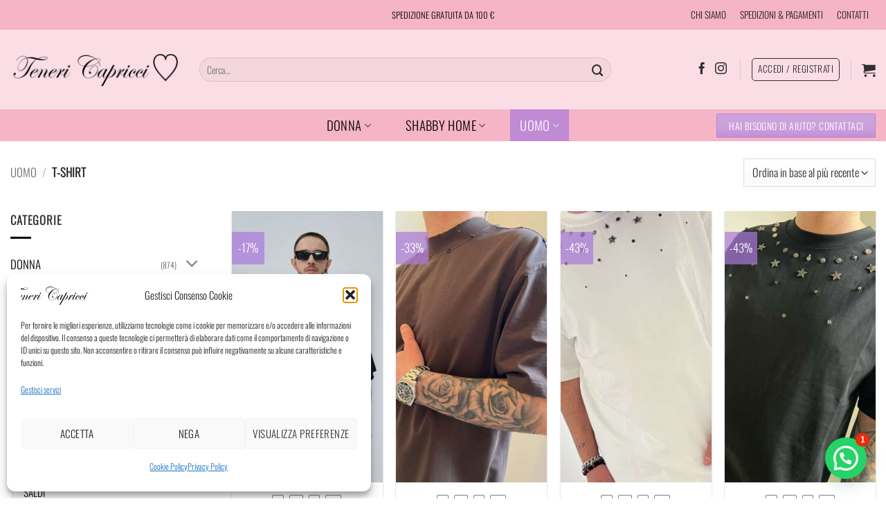

--- FILE ---
content_type: text/html; charset=UTF-8
request_url: https://www.tenericapriccishop.com/categoria-prodotto/uomo/t-shirt/
body_size: 35190
content:
<!DOCTYPE html>
<html lang="it-IT" class="loading-site no-js">
<head>
	<meta charset="UTF-8" />
	<link rel="profile" href="http://gmpg.org/xfn/11" />
	<link rel="pingback" href="https://www.tenericapriccishop.com/xmlrpc.php" />

					<script>document.documentElement.className = document.documentElement.className + ' yes-js js_active js'</script>
			<script>(function(html){html.className = html.className.replace(/\bno-js\b/,'js')})(document.documentElement);</script>
<title>T-SHIRT &#8211; Teneri Capricci</title>
<meta name='robots' content='max-image-preview:large' />
<meta name="viewport" content="width=device-width, initial-scale=1" /><link rel='dns-prefetch' href='//capi-automation.s3.us-east-2.amazonaws.com' />
<link rel='prefetch' href='https://www.tenericapriccishop.com/wp-content/themes/flatsome/assets/js/flatsome.js?ver=e2eddd6c228105dac048' />
<link rel='prefetch' href='https://www.tenericapriccishop.com/wp-content/themes/flatsome/assets/js/chunk.slider.js?ver=3.20.4' />
<link rel='prefetch' href='https://www.tenericapriccishop.com/wp-content/themes/flatsome/assets/js/chunk.popups.js?ver=3.20.4' />
<link rel='prefetch' href='https://www.tenericapriccishop.com/wp-content/themes/flatsome/assets/js/chunk.tooltips.js?ver=3.20.4' />
<link rel='prefetch' href='https://www.tenericapriccishop.com/wp-content/themes/flatsome/assets/js/woocommerce.js?ver=1c9be63d628ff7c3ff4c' />
<link rel="alternate" type="application/rss+xml" title="Teneri Capricci &raquo; Feed" href="https://www.tenericapriccishop.com/feed/" />
<link rel="alternate" type="application/rss+xml" title="Teneri Capricci &raquo; Feed dei commenti" href="https://www.tenericapriccishop.com/comments/feed/" />
<link rel="alternate" type="application/rss+xml" title="Feed Teneri Capricci &raquo; T-SHIRT Categoria" href="https://www.tenericapriccishop.com/categoria-prodotto/uomo/t-shirt/feed/" />
<style id='wp-img-auto-sizes-contain-inline-css' type='text/css'>
img:is([sizes=auto i],[sizes^="auto," i]){contain-intrinsic-size:3000px 1500px}
/*# sourceURL=wp-img-auto-sizes-contain-inline-css */
</style>
<style id='wp-emoji-styles-inline-css' type='text/css'>

	img.wp-smiley, img.emoji {
		display: inline !important;
		border: none !important;
		box-shadow: none !important;
		height: 1em !important;
		width: 1em !important;
		margin: 0 0.07em !important;
		vertical-align: -0.1em !important;
		background: none !important;
		padding: 0 !important;
	}
/*# sourceURL=wp-emoji-styles-inline-css */
</style>
<style id='wp-block-library-inline-css' type='text/css'>
:root{--wp-block-synced-color:#7a00df;--wp-block-synced-color--rgb:122,0,223;--wp-bound-block-color:var(--wp-block-synced-color);--wp-editor-canvas-background:#ddd;--wp-admin-theme-color:#007cba;--wp-admin-theme-color--rgb:0,124,186;--wp-admin-theme-color-darker-10:#006ba1;--wp-admin-theme-color-darker-10--rgb:0,107,160.5;--wp-admin-theme-color-darker-20:#005a87;--wp-admin-theme-color-darker-20--rgb:0,90,135;--wp-admin-border-width-focus:2px}@media (min-resolution:192dpi){:root{--wp-admin-border-width-focus:1.5px}}.wp-element-button{cursor:pointer}:root .has-very-light-gray-background-color{background-color:#eee}:root .has-very-dark-gray-background-color{background-color:#313131}:root .has-very-light-gray-color{color:#eee}:root .has-very-dark-gray-color{color:#313131}:root .has-vivid-green-cyan-to-vivid-cyan-blue-gradient-background{background:linear-gradient(135deg,#00d084,#0693e3)}:root .has-purple-crush-gradient-background{background:linear-gradient(135deg,#34e2e4,#4721fb 50%,#ab1dfe)}:root .has-hazy-dawn-gradient-background{background:linear-gradient(135deg,#faaca8,#dad0ec)}:root .has-subdued-olive-gradient-background{background:linear-gradient(135deg,#fafae1,#67a671)}:root .has-atomic-cream-gradient-background{background:linear-gradient(135deg,#fdd79a,#004a59)}:root .has-nightshade-gradient-background{background:linear-gradient(135deg,#330968,#31cdcf)}:root .has-midnight-gradient-background{background:linear-gradient(135deg,#020381,#2874fc)}:root{--wp--preset--font-size--normal:16px;--wp--preset--font-size--huge:42px}.has-regular-font-size{font-size:1em}.has-larger-font-size{font-size:2.625em}.has-normal-font-size{font-size:var(--wp--preset--font-size--normal)}.has-huge-font-size{font-size:var(--wp--preset--font-size--huge)}.has-text-align-center{text-align:center}.has-text-align-left{text-align:left}.has-text-align-right{text-align:right}.has-fit-text{white-space:nowrap!important}#end-resizable-editor-section{display:none}.aligncenter{clear:both}.items-justified-left{justify-content:flex-start}.items-justified-center{justify-content:center}.items-justified-right{justify-content:flex-end}.items-justified-space-between{justify-content:space-between}.screen-reader-text{border:0;clip-path:inset(50%);height:1px;margin:-1px;overflow:hidden;padding:0;position:absolute;width:1px;word-wrap:normal!important}.screen-reader-text:focus{background-color:#ddd;clip-path:none;color:#444;display:block;font-size:1em;height:auto;left:5px;line-height:normal;padding:15px 23px 14px;text-decoration:none;top:5px;width:auto;z-index:100000}html :where(.has-border-color){border-style:solid}html :where([style*=border-top-color]){border-top-style:solid}html :where([style*=border-right-color]){border-right-style:solid}html :where([style*=border-bottom-color]){border-bottom-style:solid}html :where([style*=border-left-color]){border-left-style:solid}html :where([style*=border-width]){border-style:solid}html :where([style*=border-top-width]){border-top-style:solid}html :where([style*=border-right-width]){border-right-style:solid}html :where([style*=border-bottom-width]){border-bottom-style:solid}html :where([style*=border-left-width]){border-left-style:solid}html :where(img[class*=wp-image-]){height:auto;max-width:100%}:where(figure){margin:0 0 1em}html :where(.is-position-sticky){--wp-admin--admin-bar--position-offset:var(--wp-admin--admin-bar--height,0px)}@media screen and (max-width:600px){html :where(.is-position-sticky){--wp-admin--admin-bar--position-offset:0px}}

/*# sourceURL=wp-block-library-inline-css */
</style><link rel='stylesheet' id='wc-blocks-style-css' href='https://www.tenericapriccishop.com/wp-content/plugins/woocommerce/assets/client/blocks/wc-blocks.css?ver=wc-10.4.3' type='text/css' media='all' />
<link rel='stylesheet' id='jquery-selectBox-css' href='https://www.tenericapriccishop.com/wp-content/plugins/yith-woocommerce-wishlist/assets/css/jquery.selectBox.css?ver=1.2.0' type='text/css' media='all' />
<link rel='stylesheet' id='woocommerce_prettyPhoto_css-css' href='//www.tenericapriccishop.com/wp-content/plugins/woocommerce/assets/css/prettyPhoto.css?ver=3.1.6' type='text/css' media='all' />
<link rel='stylesheet' id='yith-wcwl-main-css' href='https://www.tenericapriccishop.com/wp-content/plugins/yith-woocommerce-wishlist/assets/css/style.css?ver=4.11.0' type='text/css' media='all' />
<style id='yith-wcwl-main-inline-css' type='text/css'>
 :root { --rounded-corners-radius: 16px; --color-add-to-cart-background: #333333; --color-add-to-cart-text: #FFFFFF; --color-add-to-cart-border: #333333; --color-add-to-cart-background-hover: #4F4F4F; --color-add-to-cart-text-hover: #FFFFFF; --color-add-to-cart-border-hover: #4F4F4F; --add-to-cart-rounded-corners-radius: 16px; --color-button-style-1-background: #333333; --color-button-style-1-text: #FFFFFF; --color-button-style-1-border: #333333; --color-button-style-1-background-hover: #4F4F4F; --color-button-style-1-text-hover: #FFFFFF; --color-button-style-1-border-hover: #4F4F4F; --color-button-style-2-background: #333333; --color-button-style-2-text: #FFFFFF; --color-button-style-2-border: #333333; --color-button-style-2-background-hover: #4F4F4F; --color-button-style-2-text-hover: #FFFFFF; --color-button-style-2-border-hover: #4F4F4F; --color-wishlist-table-background: #FFFFFF; --color-wishlist-table-text: #6d6c6c; --color-wishlist-table-border: #FFFFFF; --color-headers-background: #F4F4F4; --color-share-button-color: #FFFFFF; --color-share-button-color-hover: #FFFFFF; --color-fb-button-background: #39599E; --color-fb-button-background-hover: #595A5A; --color-tw-button-background: #45AFE2; --color-tw-button-background-hover: #595A5A; --color-pr-button-background: #AB2E31; --color-pr-button-background-hover: #595A5A; --color-em-button-background: #FBB102; --color-em-button-background-hover: #595A5A; --color-wa-button-background: #00A901; --color-wa-button-background-hover: #595A5A; --feedback-duration: 3s } 
 :root { --rounded-corners-radius: 16px; --color-add-to-cart-background: #333333; --color-add-to-cart-text: #FFFFFF; --color-add-to-cart-border: #333333; --color-add-to-cart-background-hover: #4F4F4F; --color-add-to-cart-text-hover: #FFFFFF; --color-add-to-cart-border-hover: #4F4F4F; --add-to-cart-rounded-corners-radius: 16px; --color-button-style-1-background: #333333; --color-button-style-1-text: #FFFFFF; --color-button-style-1-border: #333333; --color-button-style-1-background-hover: #4F4F4F; --color-button-style-1-text-hover: #FFFFFF; --color-button-style-1-border-hover: #4F4F4F; --color-button-style-2-background: #333333; --color-button-style-2-text: #FFFFFF; --color-button-style-2-border: #333333; --color-button-style-2-background-hover: #4F4F4F; --color-button-style-2-text-hover: #FFFFFF; --color-button-style-2-border-hover: #4F4F4F; --color-wishlist-table-background: #FFFFFF; --color-wishlist-table-text: #6d6c6c; --color-wishlist-table-border: #FFFFFF; --color-headers-background: #F4F4F4; --color-share-button-color: #FFFFFF; --color-share-button-color-hover: #FFFFFF; --color-fb-button-background: #39599E; --color-fb-button-background-hover: #595A5A; --color-tw-button-background: #45AFE2; --color-tw-button-background-hover: #595A5A; --color-pr-button-background: #AB2E31; --color-pr-button-background-hover: #595A5A; --color-em-button-background: #FBB102; --color-em-button-background-hover: #595A5A; --color-wa-button-background: #00A901; --color-wa-button-background-hover: #595A5A; --feedback-duration: 3s } 
 :root { --rounded-corners-radius: 16px; --color-add-to-cart-background: #333333; --color-add-to-cart-text: #FFFFFF; --color-add-to-cart-border: #333333; --color-add-to-cart-background-hover: #4F4F4F; --color-add-to-cart-text-hover: #FFFFFF; --color-add-to-cart-border-hover: #4F4F4F; --add-to-cart-rounded-corners-radius: 16px; --color-button-style-1-background: #333333; --color-button-style-1-text: #FFFFFF; --color-button-style-1-border: #333333; --color-button-style-1-background-hover: #4F4F4F; --color-button-style-1-text-hover: #FFFFFF; --color-button-style-1-border-hover: #4F4F4F; --color-button-style-2-background: #333333; --color-button-style-2-text: #FFFFFF; --color-button-style-2-border: #333333; --color-button-style-2-background-hover: #4F4F4F; --color-button-style-2-text-hover: #FFFFFF; --color-button-style-2-border-hover: #4F4F4F; --color-wishlist-table-background: #FFFFFF; --color-wishlist-table-text: #6d6c6c; --color-wishlist-table-border: #FFFFFF; --color-headers-background: #F4F4F4; --color-share-button-color: #FFFFFF; --color-share-button-color-hover: #FFFFFF; --color-fb-button-background: #39599E; --color-fb-button-background-hover: #595A5A; --color-tw-button-background: #45AFE2; --color-tw-button-background-hover: #595A5A; --color-pr-button-background: #AB2E31; --color-pr-button-background-hover: #595A5A; --color-em-button-background: #FBB102; --color-em-button-background-hover: #595A5A; --color-wa-button-background: #00A901; --color-wa-button-background-hover: #595A5A; --feedback-duration: 3s } 
 :root { --rounded-corners-radius: 16px; --color-add-to-cart-background: #333333; --color-add-to-cart-text: #FFFFFF; --color-add-to-cart-border: #333333; --color-add-to-cart-background-hover: #4F4F4F; --color-add-to-cart-text-hover: #FFFFFF; --color-add-to-cart-border-hover: #4F4F4F; --add-to-cart-rounded-corners-radius: 16px; --color-button-style-1-background: #333333; --color-button-style-1-text: #FFFFFF; --color-button-style-1-border: #333333; --color-button-style-1-background-hover: #4F4F4F; --color-button-style-1-text-hover: #FFFFFF; --color-button-style-1-border-hover: #4F4F4F; --color-button-style-2-background: #333333; --color-button-style-2-text: #FFFFFF; --color-button-style-2-border: #333333; --color-button-style-2-background-hover: #4F4F4F; --color-button-style-2-text-hover: #FFFFFF; --color-button-style-2-border-hover: #4F4F4F; --color-wishlist-table-background: #FFFFFF; --color-wishlist-table-text: #6d6c6c; --color-wishlist-table-border: #FFFFFF; --color-headers-background: #F4F4F4; --color-share-button-color: #FFFFFF; --color-share-button-color-hover: #FFFFFF; --color-fb-button-background: #39599E; --color-fb-button-background-hover: #595A5A; --color-tw-button-background: #45AFE2; --color-tw-button-background-hover: #595A5A; --color-pr-button-background: #AB2E31; --color-pr-button-background-hover: #595A5A; --color-em-button-background: #FBB102; --color-em-button-background-hover: #595A5A; --color-wa-button-background: #00A901; --color-wa-button-background-hover: #595A5A; --feedback-duration: 3s } 
 :root { --rounded-corners-radius: 16px; --color-add-to-cart-background: #333333; --color-add-to-cart-text: #FFFFFF; --color-add-to-cart-border: #333333; --color-add-to-cart-background-hover: #4F4F4F; --color-add-to-cart-text-hover: #FFFFFF; --color-add-to-cart-border-hover: #4F4F4F; --add-to-cart-rounded-corners-radius: 16px; --color-button-style-1-background: #333333; --color-button-style-1-text: #FFFFFF; --color-button-style-1-border: #333333; --color-button-style-1-background-hover: #4F4F4F; --color-button-style-1-text-hover: #FFFFFF; --color-button-style-1-border-hover: #4F4F4F; --color-button-style-2-background: #333333; --color-button-style-2-text: #FFFFFF; --color-button-style-2-border: #333333; --color-button-style-2-background-hover: #4F4F4F; --color-button-style-2-text-hover: #FFFFFF; --color-button-style-2-border-hover: #4F4F4F; --color-wishlist-table-background: #FFFFFF; --color-wishlist-table-text: #6d6c6c; --color-wishlist-table-border: #FFFFFF; --color-headers-background: #F4F4F4; --color-share-button-color: #FFFFFF; --color-share-button-color-hover: #FFFFFF; --color-fb-button-background: #39599E; --color-fb-button-background-hover: #595A5A; --color-tw-button-background: #45AFE2; --color-tw-button-background-hover: #595A5A; --color-pr-button-background: #AB2E31; --color-pr-button-background-hover: #595A5A; --color-em-button-background: #FBB102; --color-em-button-background-hover: #595A5A; --color-wa-button-background: #00A901; --color-wa-button-background-hover: #595A5A; --feedback-duration: 3s } 
 :root { --rounded-corners-radius: 16px; --color-add-to-cart-background: #333333; --color-add-to-cart-text: #FFFFFF; --color-add-to-cart-border: #333333; --color-add-to-cart-background-hover: #4F4F4F; --color-add-to-cart-text-hover: #FFFFFF; --color-add-to-cart-border-hover: #4F4F4F; --add-to-cart-rounded-corners-radius: 16px; --color-button-style-1-background: #333333; --color-button-style-1-text: #FFFFFF; --color-button-style-1-border: #333333; --color-button-style-1-background-hover: #4F4F4F; --color-button-style-1-text-hover: #FFFFFF; --color-button-style-1-border-hover: #4F4F4F; --color-button-style-2-background: #333333; --color-button-style-2-text: #FFFFFF; --color-button-style-2-border: #333333; --color-button-style-2-background-hover: #4F4F4F; --color-button-style-2-text-hover: #FFFFFF; --color-button-style-2-border-hover: #4F4F4F; --color-wishlist-table-background: #FFFFFF; --color-wishlist-table-text: #6d6c6c; --color-wishlist-table-border: #FFFFFF; --color-headers-background: #F4F4F4; --color-share-button-color: #FFFFFF; --color-share-button-color-hover: #FFFFFF; --color-fb-button-background: #39599E; --color-fb-button-background-hover: #595A5A; --color-tw-button-background: #45AFE2; --color-tw-button-background-hover: #595A5A; --color-pr-button-background: #AB2E31; --color-pr-button-background-hover: #595A5A; --color-em-button-background: #FBB102; --color-em-button-background-hover: #595A5A; --color-wa-button-background: #00A901; --color-wa-button-background-hover: #595A5A; --feedback-duration: 3s } 
 :root { --rounded-corners-radius: 16px; --color-add-to-cart-background: #333333; --color-add-to-cart-text: #FFFFFF; --color-add-to-cart-border: #333333; --color-add-to-cart-background-hover: #4F4F4F; --color-add-to-cart-text-hover: #FFFFFF; --color-add-to-cart-border-hover: #4F4F4F; --add-to-cart-rounded-corners-radius: 16px; --color-button-style-1-background: #333333; --color-button-style-1-text: #FFFFFF; --color-button-style-1-border: #333333; --color-button-style-1-background-hover: #4F4F4F; --color-button-style-1-text-hover: #FFFFFF; --color-button-style-1-border-hover: #4F4F4F; --color-button-style-2-background: #333333; --color-button-style-2-text: #FFFFFF; --color-button-style-2-border: #333333; --color-button-style-2-background-hover: #4F4F4F; --color-button-style-2-text-hover: #FFFFFF; --color-button-style-2-border-hover: #4F4F4F; --color-wishlist-table-background: #FFFFFF; --color-wishlist-table-text: #6d6c6c; --color-wishlist-table-border: #FFFFFF; --color-headers-background: #F4F4F4; --color-share-button-color: #FFFFFF; --color-share-button-color-hover: #FFFFFF; --color-fb-button-background: #39599E; --color-fb-button-background-hover: #595A5A; --color-tw-button-background: #45AFE2; --color-tw-button-background-hover: #595A5A; --color-pr-button-background: #AB2E31; --color-pr-button-background-hover: #595A5A; --color-em-button-background: #FBB102; --color-em-button-background-hover: #595A5A; --color-wa-button-background: #00A901; --color-wa-button-background-hover: #595A5A; --feedback-duration: 3s } 
 :root { --rounded-corners-radius: 16px; --color-add-to-cart-background: #333333; --color-add-to-cart-text: #FFFFFF; --color-add-to-cart-border: #333333; --color-add-to-cart-background-hover: #4F4F4F; --color-add-to-cart-text-hover: #FFFFFF; --color-add-to-cart-border-hover: #4F4F4F; --add-to-cart-rounded-corners-radius: 16px; --color-button-style-1-background: #333333; --color-button-style-1-text: #FFFFFF; --color-button-style-1-border: #333333; --color-button-style-1-background-hover: #4F4F4F; --color-button-style-1-text-hover: #FFFFFF; --color-button-style-1-border-hover: #4F4F4F; --color-button-style-2-background: #333333; --color-button-style-2-text: #FFFFFF; --color-button-style-2-border: #333333; --color-button-style-2-background-hover: #4F4F4F; --color-button-style-2-text-hover: #FFFFFF; --color-button-style-2-border-hover: #4F4F4F; --color-wishlist-table-background: #FFFFFF; --color-wishlist-table-text: #6d6c6c; --color-wishlist-table-border: #FFFFFF; --color-headers-background: #F4F4F4; --color-share-button-color: #FFFFFF; --color-share-button-color-hover: #FFFFFF; --color-fb-button-background: #39599E; --color-fb-button-background-hover: #595A5A; --color-tw-button-background: #45AFE2; --color-tw-button-background-hover: #595A5A; --color-pr-button-background: #AB2E31; --color-pr-button-background-hover: #595A5A; --color-em-button-background: #FBB102; --color-em-button-background-hover: #595A5A; --color-wa-button-background: #00A901; --color-wa-button-background-hover: #595A5A; --feedback-duration: 3s } 
 :root { --rounded-corners-radius: 16px; --color-add-to-cart-background: #333333; --color-add-to-cart-text: #FFFFFF; --color-add-to-cart-border: #333333; --color-add-to-cart-background-hover: #4F4F4F; --color-add-to-cart-text-hover: #FFFFFF; --color-add-to-cart-border-hover: #4F4F4F; --add-to-cart-rounded-corners-radius: 16px; --color-button-style-1-background: #333333; --color-button-style-1-text: #FFFFFF; --color-button-style-1-border: #333333; --color-button-style-1-background-hover: #4F4F4F; --color-button-style-1-text-hover: #FFFFFF; --color-button-style-1-border-hover: #4F4F4F; --color-button-style-2-background: #333333; --color-button-style-2-text: #FFFFFF; --color-button-style-2-border: #333333; --color-button-style-2-background-hover: #4F4F4F; --color-button-style-2-text-hover: #FFFFFF; --color-button-style-2-border-hover: #4F4F4F; --color-wishlist-table-background: #FFFFFF; --color-wishlist-table-text: #6d6c6c; --color-wishlist-table-border: #FFFFFF; --color-headers-background: #F4F4F4; --color-share-button-color: #FFFFFF; --color-share-button-color-hover: #FFFFFF; --color-fb-button-background: #39599E; --color-fb-button-background-hover: #595A5A; --color-tw-button-background: #45AFE2; --color-tw-button-background-hover: #595A5A; --color-pr-button-background: #AB2E31; --color-pr-button-background-hover: #595A5A; --color-em-button-background: #FBB102; --color-em-button-background-hover: #595A5A; --color-wa-button-background: #00A901; --color-wa-button-background-hover: #595A5A; --feedback-duration: 3s } 
 :root { --rounded-corners-radius: 16px; --color-add-to-cart-background: #333333; --color-add-to-cart-text: #FFFFFF; --color-add-to-cart-border: #333333; --color-add-to-cart-background-hover: #4F4F4F; --color-add-to-cart-text-hover: #FFFFFF; --color-add-to-cart-border-hover: #4F4F4F; --add-to-cart-rounded-corners-radius: 16px; --color-button-style-1-background: #333333; --color-button-style-1-text: #FFFFFF; --color-button-style-1-border: #333333; --color-button-style-1-background-hover: #4F4F4F; --color-button-style-1-text-hover: #FFFFFF; --color-button-style-1-border-hover: #4F4F4F; --color-button-style-2-background: #333333; --color-button-style-2-text: #FFFFFF; --color-button-style-2-border: #333333; --color-button-style-2-background-hover: #4F4F4F; --color-button-style-2-text-hover: #FFFFFF; --color-button-style-2-border-hover: #4F4F4F; --color-wishlist-table-background: #FFFFFF; --color-wishlist-table-text: #6d6c6c; --color-wishlist-table-border: #FFFFFF; --color-headers-background: #F4F4F4; --color-share-button-color: #FFFFFF; --color-share-button-color-hover: #FFFFFF; --color-fb-button-background: #39599E; --color-fb-button-background-hover: #595A5A; --color-tw-button-background: #45AFE2; --color-tw-button-background-hover: #595A5A; --color-pr-button-background: #AB2E31; --color-pr-button-background-hover: #595A5A; --color-em-button-background: #FBB102; --color-em-button-background-hover: #595A5A; --color-wa-button-background: #00A901; --color-wa-button-background-hover: #595A5A; --feedback-duration: 3s } 
 :root { --rounded-corners-radius: 16px; --color-add-to-cart-background: #333333; --color-add-to-cart-text: #FFFFFF; --color-add-to-cart-border: #333333; --color-add-to-cart-background-hover: #4F4F4F; --color-add-to-cart-text-hover: #FFFFFF; --color-add-to-cart-border-hover: #4F4F4F; --add-to-cart-rounded-corners-radius: 16px; --color-button-style-1-background: #333333; --color-button-style-1-text: #FFFFFF; --color-button-style-1-border: #333333; --color-button-style-1-background-hover: #4F4F4F; --color-button-style-1-text-hover: #FFFFFF; --color-button-style-1-border-hover: #4F4F4F; --color-button-style-2-background: #333333; --color-button-style-2-text: #FFFFFF; --color-button-style-2-border: #333333; --color-button-style-2-background-hover: #4F4F4F; --color-button-style-2-text-hover: #FFFFFF; --color-button-style-2-border-hover: #4F4F4F; --color-wishlist-table-background: #FFFFFF; --color-wishlist-table-text: #6d6c6c; --color-wishlist-table-border: #FFFFFF; --color-headers-background: #F4F4F4; --color-share-button-color: #FFFFFF; --color-share-button-color-hover: #FFFFFF; --color-fb-button-background: #39599E; --color-fb-button-background-hover: #595A5A; --color-tw-button-background: #45AFE2; --color-tw-button-background-hover: #595A5A; --color-pr-button-background: #AB2E31; --color-pr-button-background-hover: #595A5A; --color-em-button-background: #FBB102; --color-em-button-background-hover: #595A5A; --color-wa-button-background: #00A901; --color-wa-button-background-hover: #595A5A; --feedback-duration: 3s } 
 :root { --rounded-corners-radius: 16px; --color-add-to-cart-background: #333333; --color-add-to-cart-text: #FFFFFF; --color-add-to-cart-border: #333333; --color-add-to-cart-background-hover: #4F4F4F; --color-add-to-cart-text-hover: #FFFFFF; --color-add-to-cart-border-hover: #4F4F4F; --add-to-cart-rounded-corners-radius: 16px; --color-button-style-1-background: #333333; --color-button-style-1-text: #FFFFFF; --color-button-style-1-border: #333333; --color-button-style-1-background-hover: #4F4F4F; --color-button-style-1-text-hover: #FFFFFF; --color-button-style-1-border-hover: #4F4F4F; --color-button-style-2-background: #333333; --color-button-style-2-text: #FFFFFF; --color-button-style-2-border: #333333; --color-button-style-2-background-hover: #4F4F4F; --color-button-style-2-text-hover: #FFFFFF; --color-button-style-2-border-hover: #4F4F4F; --color-wishlist-table-background: #FFFFFF; --color-wishlist-table-text: #6d6c6c; --color-wishlist-table-border: #FFFFFF; --color-headers-background: #F4F4F4; --color-share-button-color: #FFFFFF; --color-share-button-color-hover: #FFFFFF; --color-fb-button-background: #39599E; --color-fb-button-background-hover: #595A5A; --color-tw-button-background: #45AFE2; --color-tw-button-background-hover: #595A5A; --color-pr-button-background: #AB2E31; --color-pr-button-background-hover: #595A5A; --color-em-button-background: #FBB102; --color-em-button-background-hover: #595A5A; --color-wa-button-background: #00A901; --color-wa-button-background-hover: #595A5A; --feedback-duration: 3s } 
 :root { --rounded-corners-radius: 16px; --color-add-to-cart-background: #333333; --color-add-to-cart-text: #FFFFFF; --color-add-to-cart-border: #333333; --color-add-to-cart-background-hover: #4F4F4F; --color-add-to-cart-text-hover: #FFFFFF; --color-add-to-cart-border-hover: #4F4F4F; --add-to-cart-rounded-corners-radius: 16px; --color-button-style-1-background: #333333; --color-button-style-1-text: #FFFFFF; --color-button-style-1-border: #333333; --color-button-style-1-background-hover: #4F4F4F; --color-button-style-1-text-hover: #FFFFFF; --color-button-style-1-border-hover: #4F4F4F; --color-button-style-2-background: #333333; --color-button-style-2-text: #FFFFFF; --color-button-style-2-border: #333333; --color-button-style-2-background-hover: #4F4F4F; --color-button-style-2-text-hover: #FFFFFF; --color-button-style-2-border-hover: #4F4F4F; --color-wishlist-table-background: #FFFFFF; --color-wishlist-table-text: #6d6c6c; --color-wishlist-table-border: #FFFFFF; --color-headers-background: #F4F4F4; --color-share-button-color: #FFFFFF; --color-share-button-color-hover: #FFFFFF; --color-fb-button-background: #39599E; --color-fb-button-background-hover: #595A5A; --color-tw-button-background: #45AFE2; --color-tw-button-background-hover: #595A5A; --color-pr-button-background: #AB2E31; --color-pr-button-background-hover: #595A5A; --color-em-button-background: #FBB102; --color-em-button-background-hover: #595A5A; --color-wa-button-background: #00A901; --color-wa-button-background-hover: #595A5A; --feedback-duration: 3s } 
 :root { --rounded-corners-radius: 16px; --color-add-to-cart-background: #333333; --color-add-to-cart-text: #FFFFFF; --color-add-to-cart-border: #333333; --color-add-to-cart-background-hover: #4F4F4F; --color-add-to-cart-text-hover: #FFFFFF; --color-add-to-cart-border-hover: #4F4F4F; --add-to-cart-rounded-corners-radius: 16px; --color-button-style-1-background: #333333; --color-button-style-1-text: #FFFFFF; --color-button-style-1-border: #333333; --color-button-style-1-background-hover: #4F4F4F; --color-button-style-1-text-hover: #FFFFFF; --color-button-style-1-border-hover: #4F4F4F; --color-button-style-2-background: #333333; --color-button-style-2-text: #FFFFFF; --color-button-style-2-border: #333333; --color-button-style-2-background-hover: #4F4F4F; --color-button-style-2-text-hover: #FFFFFF; --color-button-style-2-border-hover: #4F4F4F; --color-wishlist-table-background: #FFFFFF; --color-wishlist-table-text: #6d6c6c; --color-wishlist-table-border: #FFFFFF; --color-headers-background: #F4F4F4; --color-share-button-color: #FFFFFF; --color-share-button-color-hover: #FFFFFF; --color-fb-button-background: #39599E; --color-fb-button-background-hover: #595A5A; --color-tw-button-background: #45AFE2; --color-tw-button-background-hover: #595A5A; --color-pr-button-background: #AB2E31; --color-pr-button-background-hover: #595A5A; --color-em-button-background: #FBB102; --color-em-button-background-hover: #595A5A; --color-wa-button-background: #00A901; --color-wa-button-background-hover: #595A5A; --feedback-duration: 3s } 
 :root { --rounded-corners-radius: 16px; --color-add-to-cart-background: #333333; --color-add-to-cart-text: #FFFFFF; --color-add-to-cart-border: #333333; --color-add-to-cart-background-hover: #4F4F4F; --color-add-to-cart-text-hover: #FFFFFF; --color-add-to-cart-border-hover: #4F4F4F; --add-to-cart-rounded-corners-radius: 16px; --color-button-style-1-background: #333333; --color-button-style-1-text: #FFFFFF; --color-button-style-1-border: #333333; --color-button-style-1-background-hover: #4F4F4F; --color-button-style-1-text-hover: #FFFFFF; --color-button-style-1-border-hover: #4F4F4F; --color-button-style-2-background: #333333; --color-button-style-2-text: #FFFFFF; --color-button-style-2-border: #333333; --color-button-style-2-background-hover: #4F4F4F; --color-button-style-2-text-hover: #FFFFFF; --color-button-style-2-border-hover: #4F4F4F; --color-wishlist-table-background: #FFFFFF; --color-wishlist-table-text: #6d6c6c; --color-wishlist-table-border: #FFFFFF; --color-headers-background: #F4F4F4; --color-share-button-color: #FFFFFF; --color-share-button-color-hover: #FFFFFF; --color-fb-button-background: #39599E; --color-fb-button-background-hover: #595A5A; --color-tw-button-background: #45AFE2; --color-tw-button-background-hover: #595A5A; --color-pr-button-background: #AB2E31; --color-pr-button-background-hover: #595A5A; --color-em-button-background: #FBB102; --color-em-button-background-hover: #595A5A; --color-wa-button-background: #00A901; --color-wa-button-background-hover: #595A5A; --feedback-duration: 3s } 
 :root { --rounded-corners-radius: 16px; --color-add-to-cart-background: #333333; --color-add-to-cart-text: #FFFFFF; --color-add-to-cart-border: #333333; --color-add-to-cart-background-hover: #4F4F4F; --color-add-to-cart-text-hover: #FFFFFF; --color-add-to-cart-border-hover: #4F4F4F; --add-to-cart-rounded-corners-radius: 16px; --color-button-style-1-background: #333333; --color-button-style-1-text: #FFFFFF; --color-button-style-1-border: #333333; --color-button-style-1-background-hover: #4F4F4F; --color-button-style-1-text-hover: #FFFFFF; --color-button-style-1-border-hover: #4F4F4F; --color-button-style-2-background: #333333; --color-button-style-2-text: #FFFFFF; --color-button-style-2-border: #333333; --color-button-style-2-background-hover: #4F4F4F; --color-button-style-2-text-hover: #FFFFFF; --color-button-style-2-border-hover: #4F4F4F; --color-wishlist-table-background: #FFFFFF; --color-wishlist-table-text: #6d6c6c; --color-wishlist-table-border: #FFFFFF; --color-headers-background: #F4F4F4; --color-share-button-color: #FFFFFF; --color-share-button-color-hover: #FFFFFF; --color-fb-button-background: #39599E; --color-fb-button-background-hover: #595A5A; --color-tw-button-background: #45AFE2; --color-tw-button-background-hover: #595A5A; --color-pr-button-background: #AB2E31; --color-pr-button-background-hover: #595A5A; --color-em-button-background: #FBB102; --color-em-button-background-hover: #595A5A; --color-wa-button-background: #00A901; --color-wa-button-background-hover: #595A5A; --feedback-duration: 3s } 
/*# sourceURL=yith-wcwl-main-inline-css */
</style>
<style id='global-styles-inline-css' type='text/css'>
:root{--wp--preset--aspect-ratio--square: 1;--wp--preset--aspect-ratio--4-3: 4/3;--wp--preset--aspect-ratio--3-4: 3/4;--wp--preset--aspect-ratio--3-2: 3/2;--wp--preset--aspect-ratio--2-3: 2/3;--wp--preset--aspect-ratio--16-9: 16/9;--wp--preset--aspect-ratio--9-16: 9/16;--wp--preset--color--black: #000000;--wp--preset--color--cyan-bluish-gray: #abb8c3;--wp--preset--color--white: #ffffff;--wp--preset--color--pale-pink: #f78da7;--wp--preset--color--vivid-red: #cf2e2e;--wp--preset--color--luminous-vivid-orange: #ff6900;--wp--preset--color--luminous-vivid-amber: #fcb900;--wp--preset--color--light-green-cyan: #7bdcb5;--wp--preset--color--vivid-green-cyan: #00d084;--wp--preset--color--pale-cyan-blue: #8ed1fc;--wp--preset--color--vivid-cyan-blue: #0693e3;--wp--preset--color--vivid-purple: #9b51e0;--wp--preset--color--primary: #000000;--wp--preset--color--secondary: rgba(170,121,220,0.7);--wp--preset--color--success: #627D47;--wp--preset--color--alert: #b20000;--wp--preset--gradient--vivid-cyan-blue-to-vivid-purple: linear-gradient(135deg,rgb(6,147,227) 0%,rgb(155,81,224) 100%);--wp--preset--gradient--light-green-cyan-to-vivid-green-cyan: linear-gradient(135deg,rgb(122,220,180) 0%,rgb(0,208,130) 100%);--wp--preset--gradient--luminous-vivid-amber-to-luminous-vivid-orange: linear-gradient(135deg,rgb(252,185,0) 0%,rgb(255,105,0) 100%);--wp--preset--gradient--luminous-vivid-orange-to-vivid-red: linear-gradient(135deg,rgb(255,105,0) 0%,rgb(207,46,46) 100%);--wp--preset--gradient--very-light-gray-to-cyan-bluish-gray: linear-gradient(135deg,rgb(238,238,238) 0%,rgb(169,184,195) 100%);--wp--preset--gradient--cool-to-warm-spectrum: linear-gradient(135deg,rgb(74,234,220) 0%,rgb(151,120,209) 20%,rgb(207,42,186) 40%,rgb(238,44,130) 60%,rgb(251,105,98) 80%,rgb(254,248,76) 100%);--wp--preset--gradient--blush-light-purple: linear-gradient(135deg,rgb(255,206,236) 0%,rgb(152,150,240) 100%);--wp--preset--gradient--blush-bordeaux: linear-gradient(135deg,rgb(254,205,165) 0%,rgb(254,45,45) 50%,rgb(107,0,62) 100%);--wp--preset--gradient--luminous-dusk: linear-gradient(135deg,rgb(255,203,112) 0%,rgb(199,81,192) 50%,rgb(65,88,208) 100%);--wp--preset--gradient--pale-ocean: linear-gradient(135deg,rgb(255,245,203) 0%,rgb(182,227,212) 50%,rgb(51,167,181) 100%);--wp--preset--gradient--electric-grass: linear-gradient(135deg,rgb(202,248,128) 0%,rgb(113,206,126) 100%);--wp--preset--gradient--midnight: linear-gradient(135deg,rgb(2,3,129) 0%,rgb(40,116,252) 100%);--wp--preset--font-size--small: 13px;--wp--preset--font-size--medium: 20px;--wp--preset--font-size--large: 36px;--wp--preset--font-size--x-large: 42px;--wp--preset--spacing--20: 0.44rem;--wp--preset--spacing--30: 0.67rem;--wp--preset--spacing--40: 1rem;--wp--preset--spacing--50: 1.5rem;--wp--preset--spacing--60: 2.25rem;--wp--preset--spacing--70: 3.38rem;--wp--preset--spacing--80: 5.06rem;--wp--preset--shadow--natural: 6px 6px 9px rgba(0, 0, 0, 0.2);--wp--preset--shadow--deep: 12px 12px 50px rgba(0, 0, 0, 0.4);--wp--preset--shadow--sharp: 6px 6px 0px rgba(0, 0, 0, 0.2);--wp--preset--shadow--outlined: 6px 6px 0px -3px rgb(255, 255, 255), 6px 6px rgb(0, 0, 0);--wp--preset--shadow--crisp: 6px 6px 0px rgb(0, 0, 0);}:where(body) { margin: 0; }.wp-site-blocks > .alignleft { float: left; margin-right: 2em; }.wp-site-blocks > .alignright { float: right; margin-left: 2em; }.wp-site-blocks > .aligncenter { justify-content: center; margin-left: auto; margin-right: auto; }:where(.is-layout-flex){gap: 0.5em;}:where(.is-layout-grid){gap: 0.5em;}.is-layout-flow > .alignleft{float: left;margin-inline-start: 0;margin-inline-end: 2em;}.is-layout-flow > .alignright{float: right;margin-inline-start: 2em;margin-inline-end: 0;}.is-layout-flow > .aligncenter{margin-left: auto !important;margin-right: auto !important;}.is-layout-constrained > .alignleft{float: left;margin-inline-start: 0;margin-inline-end: 2em;}.is-layout-constrained > .alignright{float: right;margin-inline-start: 2em;margin-inline-end: 0;}.is-layout-constrained > .aligncenter{margin-left: auto !important;margin-right: auto !important;}.is-layout-constrained > :where(:not(.alignleft):not(.alignright):not(.alignfull)){margin-left: auto !important;margin-right: auto !important;}body .is-layout-flex{display: flex;}.is-layout-flex{flex-wrap: wrap;align-items: center;}.is-layout-flex > :is(*, div){margin: 0;}body .is-layout-grid{display: grid;}.is-layout-grid > :is(*, div){margin: 0;}body{padding-top: 0px;padding-right: 0px;padding-bottom: 0px;padding-left: 0px;}a:where(:not(.wp-element-button)){text-decoration: none;}:root :where(.wp-element-button, .wp-block-button__link){background-color: #32373c;border-width: 0;color: #fff;font-family: inherit;font-size: inherit;font-style: inherit;font-weight: inherit;letter-spacing: inherit;line-height: inherit;padding-top: calc(0.667em + 2px);padding-right: calc(1.333em + 2px);padding-bottom: calc(0.667em + 2px);padding-left: calc(1.333em + 2px);text-decoration: none;text-transform: inherit;}.has-black-color{color: var(--wp--preset--color--black) !important;}.has-cyan-bluish-gray-color{color: var(--wp--preset--color--cyan-bluish-gray) !important;}.has-white-color{color: var(--wp--preset--color--white) !important;}.has-pale-pink-color{color: var(--wp--preset--color--pale-pink) !important;}.has-vivid-red-color{color: var(--wp--preset--color--vivid-red) !important;}.has-luminous-vivid-orange-color{color: var(--wp--preset--color--luminous-vivid-orange) !important;}.has-luminous-vivid-amber-color{color: var(--wp--preset--color--luminous-vivid-amber) !important;}.has-light-green-cyan-color{color: var(--wp--preset--color--light-green-cyan) !important;}.has-vivid-green-cyan-color{color: var(--wp--preset--color--vivid-green-cyan) !important;}.has-pale-cyan-blue-color{color: var(--wp--preset--color--pale-cyan-blue) !important;}.has-vivid-cyan-blue-color{color: var(--wp--preset--color--vivid-cyan-blue) !important;}.has-vivid-purple-color{color: var(--wp--preset--color--vivid-purple) !important;}.has-primary-color{color: var(--wp--preset--color--primary) !important;}.has-secondary-color{color: var(--wp--preset--color--secondary) !important;}.has-success-color{color: var(--wp--preset--color--success) !important;}.has-alert-color{color: var(--wp--preset--color--alert) !important;}.has-black-background-color{background-color: var(--wp--preset--color--black) !important;}.has-cyan-bluish-gray-background-color{background-color: var(--wp--preset--color--cyan-bluish-gray) !important;}.has-white-background-color{background-color: var(--wp--preset--color--white) !important;}.has-pale-pink-background-color{background-color: var(--wp--preset--color--pale-pink) !important;}.has-vivid-red-background-color{background-color: var(--wp--preset--color--vivid-red) !important;}.has-luminous-vivid-orange-background-color{background-color: var(--wp--preset--color--luminous-vivid-orange) !important;}.has-luminous-vivid-amber-background-color{background-color: var(--wp--preset--color--luminous-vivid-amber) !important;}.has-light-green-cyan-background-color{background-color: var(--wp--preset--color--light-green-cyan) !important;}.has-vivid-green-cyan-background-color{background-color: var(--wp--preset--color--vivid-green-cyan) !important;}.has-pale-cyan-blue-background-color{background-color: var(--wp--preset--color--pale-cyan-blue) !important;}.has-vivid-cyan-blue-background-color{background-color: var(--wp--preset--color--vivid-cyan-blue) !important;}.has-vivid-purple-background-color{background-color: var(--wp--preset--color--vivid-purple) !important;}.has-primary-background-color{background-color: var(--wp--preset--color--primary) !important;}.has-secondary-background-color{background-color: var(--wp--preset--color--secondary) !important;}.has-success-background-color{background-color: var(--wp--preset--color--success) !important;}.has-alert-background-color{background-color: var(--wp--preset--color--alert) !important;}.has-black-border-color{border-color: var(--wp--preset--color--black) !important;}.has-cyan-bluish-gray-border-color{border-color: var(--wp--preset--color--cyan-bluish-gray) !important;}.has-white-border-color{border-color: var(--wp--preset--color--white) !important;}.has-pale-pink-border-color{border-color: var(--wp--preset--color--pale-pink) !important;}.has-vivid-red-border-color{border-color: var(--wp--preset--color--vivid-red) !important;}.has-luminous-vivid-orange-border-color{border-color: var(--wp--preset--color--luminous-vivid-orange) !important;}.has-luminous-vivid-amber-border-color{border-color: var(--wp--preset--color--luminous-vivid-amber) !important;}.has-light-green-cyan-border-color{border-color: var(--wp--preset--color--light-green-cyan) !important;}.has-vivid-green-cyan-border-color{border-color: var(--wp--preset--color--vivid-green-cyan) !important;}.has-pale-cyan-blue-border-color{border-color: var(--wp--preset--color--pale-cyan-blue) !important;}.has-vivid-cyan-blue-border-color{border-color: var(--wp--preset--color--vivid-cyan-blue) !important;}.has-vivid-purple-border-color{border-color: var(--wp--preset--color--vivid-purple) !important;}.has-primary-border-color{border-color: var(--wp--preset--color--primary) !important;}.has-secondary-border-color{border-color: var(--wp--preset--color--secondary) !important;}.has-success-border-color{border-color: var(--wp--preset--color--success) !important;}.has-alert-border-color{border-color: var(--wp--preset--color--alert) !important;}.has-vivid-cyan-blue-to-vivid-purple-gradient-background{background: var(--wp--preset--gradient--vivid-cyan-blue-to-vivid-purple) !important;}.has-light-green-cyan-to-vivid-green-cyan-gradient-background{background: var(--wp--preset--gradient--light-green-cyan-to-vivid-green-cyan) !important;}.has-luminous-vivid-amber-to-luminous-vivid-orange-gradient-background{background: var(--wp--preset--gradient--luminous-vivid-amber-to-luminous-vivid-orange) !important;}.has-luminous-vivid-orange-to-vivid-red-gradient-background{background: var(--wp--preset--gradient--luminous-vivid-orange-to-vivid-red) !important;}.has-very-light-gray-to-cyan-bluish-gray-gradient-background{background: var(--wp--preset--gradient--very-light-gray-to-cyan-bluish-gray) !important;}.has-cool-to-warm-spectrum-gradient-background{background: var(--wp--preset--gradient--cool-to-warm-spectrum) !important;}.has-blush-light-purple-gradient-background{background: var(--wp--preset--gradient--blush-light-purple) !important;}.has-blush-bordeaux-gradient-background{background: var(--wp--preset--gradient--blush-bordeaux) !important;}.has-luminous-dusk-gradient-background{background: var(--wp--preset--gradient--luminous-dusk) !important;}.has-pale-ocean-gradient-background{background: var(--wp--preset--gradient--pale-ocean) !important;}.has-electric-grass-gradient-background{background: var(--wp--preset--gradient--electric-grass) !important;}.has-midnight-gradient-background{background: var(--wp--preset--gradient--midnight) !important;}.has-small-font-size{font-size: var(--wp--preset--font-size--small) !important;}.has-medium-font-size{font-size: var(--wp--preset--font-size--medium) !important;}.has-large-font-size{font-size: var(--wp--preset--font-size--large) !important;}.has-x-large-font-size{font-size: var(--wp--preset--font-size--x-large) !important;}
/*# sourceURL=global-styles-inline-css */
</style>

<link rel='stylesheet' id='cr-frontend-css-css' href='https://www.tenericapriccishop.com/wp-content/plugins/customer-reviews-woocommerce/css/frontend.css?ver=5.97.0' type='text/css' media='all' />
<link rel='stylesheet' id='wc_brt_fermopoint_shipping_methods_bootstrap_css-css' href='https://www.tenericapriccishop.com/wp-content/plugins/wc-brt-fermopoint-shipping-methods/includes/css/wc_brt_fermopoint_shipping_methods_bootstrap.min.css?ver=2.0.2' type='text/css' media='all' />
<link rel='stylesheet' id='wc_brt_fermopoint_shipping_methods_css-css' href='https://www.tenericapriccishop.com/wp-content/plugins/wc-brt-fermopoint-shipping-methods/includes/css/wc_brt_fermopoint_shipping_methods_css.css?ver=2.0.2' type='text/css' media='all' />
<style id='woocommerce-inline-inline-css' type='text/css'>
.woocommerce form .form-row .required { visibility: visible; }
/*# sourceURL=woocommerce-inline-inline-css */
</style>
<link rel='stylesheet' id='cmplz-general-css' href='https://www.tenericapriccishop.com/wp-content/plugins/complianz-gdpr-premium/assets/css/cookieblocker.min.css?ver=1761967789' type='text/css' media='all' />
<link rel='stylesheet' id='flatsome-woocommerce-wishlist-css' href='https://www.tenericapriccishop.com/wp-content/themes/flatsome/inc/integrations/wc-yith-wishlist/wishlist.css?ver=3.20.4' type='text/css' media='all' />
<link rel='stylesheet' id='yith-wcwtl-style-css' href='https://www.tenericapriccishop.com/wp-content/plugins/yith-woocommerce-waiting-list-premium/assets/css/yith-wcwtl-frontend.min.css?ver=3.29.0' type='text/css' media='all' />
<style id='yith-wcwtl-style-inline-css' type='text/css'>

		    .yith-wcwtl-output { background-color: rgba(251,221,230,0.45)!important; padding: 20px 40px 20px 40px; border-radius: 12px;}
		    .yith-wcwtl-output.success, .yith-wcwtl-output.subscribed{ background-color: #f7fae2!important; color: #000000!important }
		    .yith-wcwtl-output .button{background:#a46497!important;color:#ffffff!important;}
			.yith-wcwtl-output .button:hover{background:#935386!important;color:#ffffff!important;}
			.yith-wcwtl-output .button.button-leave{background:#a46497!important;color:#ffffff!important;}
			.yith-wcwtl-output .button.button-leave:hover{background:#935386!important;color:#ffffff!important;}
			.yith-wcwtl-output .yith-wcwtl-error{ background-color: #f9f9f9!important; color: #AF2323!important; }
			.yith-wcwtl-output .yith-wcwtl-success #Group circle{ fill:#e4edc1 }
			.yith-wcwtl-output .yith-wcwtl-success #Group g{ fill: #a1c746 }
			
/*# sourceURL=yith-wcwtl-style-inline-css */
</style>
<link rel='stylesheet' id='vi-wpvs-frontend-style-css' href='https://www.tenericapriccishop.com/wp-content/plugins/woocommerce-product-variations-swatches/assets/css/frontend-style.min.css?ver=1.1.7' type='text/css' media='all' />
<style id='vi-wpvs-frontend-style-inline-css' type='text/css'>
.vi-wpvs-variation-wrap.vi-wpvs-variation-wrap-vi_wpvs_button_design .vi-wpvs-option-wrap{transition: all 30ms ease-in-out;}.vi-wpvs-variation-wrap.vi-wpvs-variation-wrap-vi_wpvs_button_design .vi-wpvs-variation-button-select,.vi-wpvs-variation-wrap.vi-wpvs-variation-wrap-vi_wpvs_button_design .vi-wpvs-option-wrap{padding:3px 5px;font-size:20px;border-radius:2px;}.vi-wpvs-variation-wrap.vi-wpvs-variation-wrap-vi_wpvs_button_design .vi-wpvs-option-wrap .vi-wpvs-option:not(.vi-wpvs-option-select){border-radius: inherit;}.vi-wpvs-variation-wrap.vi-wpvs-variation-wrap-image.vi-wpvs-variation-wrap-vi_wpvs_button_design .vi-wpvs-option-wrap ,.vi-wpvs-variation-wrap.vi-wpvs-variation-wrap-variation_img.vi-wpvs-variation-wrap-vi_wpvs_button_design .vi-wpvs-option-wrap ,.vi-wpvs-variation-wrap.vi-wpvs-variation-wrap-color.vi-wpvs-variation-wrap-vi_wpvs_button_design .vi-wpvs-option-wrap{width: 48px;height:48px;}.vi-wpvs-variation-wrap.vi-wpvs-variation-wrap-image.vi-wpvs-variation-wrap-vi_wpvs_button_design .vi-wpvs-option-wrap.vi-wpvs-option-wrap-default .vi-wpvs-option,.vi-wpvs-variation-wrap.vi-wpvs-variation-wrap-variation_img.vi-wpvs-variation-wrap-vi_wpvs_button_design .vi-wpvs-option-wrap.vi-wpvs-option-wrap-default .vi-wpvs-option,.vi-wpvs-variation-wrap.vi-wpvs-variation-wrap-color.vi-wpvs-variation-wrap-vi_wpvs_button_design .vi-wpvs-option-wrap.vi-wpvs-option-wrap-default .vi-wpvs-option{width: 46px;height:46px;}.vi-wpvs-variation-wrap.vi-wpvs-variation-wrap-image.vi-wpvs-variation-wrap-vi_wpvs_button_design .vi-wpvs-option-wrap.vi-wpvs-option-wrap-hover .vi-wpvs-option,.vi-wpvs-variation-wrap.vi-wpvs-variation-wrap-variation_img.vi-wpvs-variation-wrap-vi_wpvs_button_design .vi-wpvs-option-wrap.vi-wpvs-option-wrap-hover .vi-wpvs-option,.vi-wpvs-variation-wrap.vi-wpvs-variation-wrap-color.vi-wpvs-variation-wrap-vi_wpvs_button_design .vi-wpvs-option-wrap.vi-wpvs-option-wrap-hover .vi-wpvs-option{width: 46px;height:46px;}.vi-wpvs-variation-wrap.vi-wpvs-variation-wrap-image.vi-wpvs-variation-wrap-vi_wpvs_button_design .vi-wpvs-option-wrap.vi-wpvs-option-wrap-selected .vi-wpvs-option,.vi-wpvs-variation-wrap.vi-wpvs-variation-wrap-variation_img.vi-wpvs-variation-wrap-vi_wpvs_button_design .vi-wpvs-option-wrap.vi-wpvs-option-wrap-selected .vi-wpvs-option,.vi-wpvs-variation-wrap.vi-wpvs-variation-wrap-color.vi-wpvs-variation-wrap-vi_wpvs_button_design .vi-wpvs-option-wrap.vi-wpvs-option-wrap-selected .vi-wpvs-option{width: 46px;height:46px;}.vi-wpvs-variation-wrap.vi-wpvs-variation-wrap-vi_wpvs_button_design .vi-wpvs-option-wrap.vi-wpvs-option-wrap-selected{box-shadow:  0 0 0 1px rgba(33, 33, 33, 1) inset;}.vi-wpvs-variation-wrap.vi-wpvs-variation-wrap-vi_wpvs_button_design .vi-wpvs-variation-wrap-select-wrap .vi-wpvs-option-wrap.vi-wpvs-option-wrap-selected{box-shadow:  0 0 0 1px rgba(33, 33, 33, 1)inset;}.vi-wpvs-variation-wrap.vi-wpvs-variation-wrap-vi_wpvs_button_design .vi-wpvs-option-wrap.vi-wpvs-option-wrap-selected{color:rgba(255, 255, 255, 1);background:rgba(223, 159, 252, 1);}.vi-wpvs-variation-wrap.vi-wpvs-variation-wrap-vi_wpvs_button_design .vi-wpvs-option-wrap.vi-wpvs-option-wrap-selected .vi-wpvs-option{color:rgba(255, 255, 255, 1);}.vi-wpvs-variation-wrap.vi-wpvs-variation-wrap-vi_wpvs_button_design .vi-wpvs-option-wrap.vi-wpvs-option-wrap-hover{box-shadow:  0 0 0 1px rgba(56, 57, 59, 1) inset;}.vi-wpvs-variation-wrap.vi-wpvs-variation-wrap-vi_wpvs_button_design .vi-wpvs-variation-wrap-select-wrap .vi-wpvs-option-wrap.vi-wpvs-option-wrap-hover{box-shadow:  0 0 0 1px rgba(56, 57, 59, 1) inset;}.vi-wpvs-variation-wrap.vi-wpvs-variation-wrap-vi_wpvs_button_design .vi-wpvs-option-wrap.vi-wpvs-option-wrap-hover{color:rgba(255, 255, 255, 1);background:rgba(189, 136, 209, 1);}.vi-wpvs-variation-wrap.vi-wpvs-variation-wrap-vi_wpvs_button_design .vi-wpvs-option-wrap.vi-wpvs-option-wrap-hover .vi-wpvs-option{color:rgba(255, 255, 255, 1);}.vi-wpvs-variation-wrap.vi-wpvs-variation-wrap-vi_wpvs_button_design .vi-wpvs-option-wrap.vi-wpvs-option-wrap-default{box-shadow:  0 0 0 1px rgba(125, 126, 128, 1) inset;}.vi-wpvs-variation-wrap.vi-wpvs-variation-wrap-vi_wpvs_button_design .vi-wpvs-variation-wrap-select-wrap .vi-wpvs-option-wrap.vi-wpvs-option-wrap-default{box-shadow:  0 0 0 1px rgba(125, 126, 128, 1) ;}.vi-wpvs-variation-wrap.vi-wpvs-variation-wrap-vi_wpvs_button_design .vi-wpvs-option-wrap.vi-wpvs-option-wrap-default{color:rgba(33, 33, 33, 1);border-radius:2px;}.vi-wpvs-variation-wrap.vi-wpvs-variation-wrap-vi_wpvs_button_design .vi-wpvs-option-wrap.vi-wpvs-option-wrap-default .vi-wpvs-option{color:rgba(33, 33, 33, 1);}.vi-wpvs-variation-wrap.vi-wpvs-variation-wrap-vi_wpvs_button_design .vi-wpvs-option-wrap .vi-wpvs-option-tooltip{display: none;}.vi-wpvs-variation-wrap-loop.vi-wpvs-variation-wrap.vi-wpvs-variation-wrap-vi_wpvs_button_design .vi-wpvs-variation-button-select,.vi-wpvs-variation-wrap-loop.vi-wpvs-variation-wrap.vi-wpvs-variation-wrap-vi_wpvs_button_design .vi-wpvs-option-wrap{font-size:16px;}.vi-wpvs-variation-wrap-loop.vi-wpvs-variation-wrap.vi-wpvs-variation-wrap-image.vi-wpvs-variation-wrap-vi_wpvs_button_design .vi-wpvs-option-wrap ,.vi-wpvs-variation-wrap-loop.vi-wpvs-variation-wrap.vi-wpvs-variation-wrap-variation_img.vi-wpvs-variation-wrap-vi_wpvs_button_design .vi-wpvs-option-wrap ,.vi-wpvs-variation-wrap-loop.vi-wpvs-variation-wrap.vi-wpvs-variation-wrap-color.vi-wpvs-variation-wrap-vi_wpvs_button_design .vi-wpvs-option-wrap{width: 38.4px !important;height:38.4px !important;}.vi-wpvs-variation-wrap-loop.vi-wpvs-variation-wrap.vi-wpvs-variation-wrap-image.vi-wpvs-variation-wrap-vi_wpvs_button_design .vi-wpvs-option-wrap.vi-wpvs-option-wrap-default .vi-wpvs-option,.vi-wpvs-variation-wrap-loop.vi-wpvs-variation-wrap.vi-wpvs-variation-wrap-variation_img.vi-wpvs-variation-wrap-vi_wpvs_button_design .vi-wpvs-option-wrap.vi-wpvs-option-wrap-default .vi-wpvs-option,.vi-wpvs-variation-wrap-loop.vi-wpvs-variation-wrap.vi-wpvs-variation-wrap-color.vi-wpvs-variation-wrap-vi_wpvs_button_design .vi-wpvs-option-wrap.vi-wpvs-option-wrap-default .vi-wpvs-option{width: 36.4px;height:36.4px;}.vi-wpvs-variation-wrap-loop.vi-wpvs-variation-wrap.vi-wpvs-variation-wrap-image.vi-wpvs-variation-wrap-vi_wpvs_button_design .vi-wpvs-option-wrap.vi-wpvs-option-wrap-hover .vi-wpvs-option,.vi-wpvs-variation-wrap-loop.vi-wpvs-variation-wrap.vi-wpvs-variation-wrap-variation_img.vi-wpvs-variation-wrap-vi_wpvs_button_design .vi-wpvs-option-wrap.vi-wpvs-option-wrap-hover .vi-wpvs-option,.vi-wpvs-variation-wrap-loop.vi-wpvs-variation-wrap.vi-wpvs-variation-wrap-color.vi-wpvs-variation-wrap-vi_wpvs_button_design .vi-wpvs-option-wrap.vi-wpvs-option-wrap-hover .vi-wpvs-option{width: 36.4px;height:36.4px;}.vi-wpvs-variation-wrap-loop.vi-wpvs-variation-wrap.vi-wpvs-variation-wrap-image.vi-wpvs-variation-wrap-vi_wpvs_button_design .vi-wpvs-option-wrap.vi-wpvs-option-wrap-selected .vi-wpvs-option,.vi-wpvs-variation-wrap-loop.vi-wpvs-variation-wrap.vi-wpvs-variation-wrap-variation_img.vi-wpvs-variation-wrap-vi_wpvs_button_design .vi-wpvs-option-wrap.vi-wpvs-option-wrap-selected .vi-wpvs-option,.vi-wpvs-variation-wrap-loop.vi-wpvs-variation-wrap.vi-wpvs-variation-wrap-color.vi-wpvs-variation-wrap-vi_wpvs_button_design .vi-wpvs-option-wrap.vi-wpvs-option-wrap-selected .vi-wpvs-option{width: 36.4px;height:36.4px;}@media screen and (max-width:600px){.vi-wpvs-variation-wrap.vi-wpvs-variation-wrap-vi_wpvs_button_design .vi-wpvs-variation-button-select,.vi-wpvs-variation-wrap.vi-wpvs-variation-wrap-vi_wpvs_button_design .vi-wpvs-option-wrap{font-size:17px;}.vi-wpvs-variation-wrap.vi-wpvs-variation-wrap-image.vi-wpvs-variation-wrap-vi_wpvs_button_design .vi-wpvs-option-wrap ,.vi-wpvs-variation-wrap.vi-wpvs-variation-wrap-variation_img.vi-wpvs-variation-wrap-vi_wpvs_button_design .vi-wpvs-option-wrap ,.vi-wpvs-variation-wrap.vi-wpvs-variation-wrap-color.vi-wpvs-variation-wrap-vi_wpvs_button_design .vi-wpvs-option-wrap{width: 40.8px;height:40.8px;}.vi-wpvs-variation-wrap.vi-wpvs-variation-wrap-image.vi-wpvs-variation-wrap-vi_wpvs_button_design .vi-wpvs-option-wrap.vi-wpvs-option-wrap-default .vi-wpvs-option,.vi-wpvs-variation-wrap.vi-wpvs-variation-wrap-variation_img.vi-wpvs-variation-wrap-vi_wpvs_button_design .vi-wpvs-option-wrap.vi-wpvs-option-wrap-default .vi-wpvs-option,.vi-wpvs-variation-wrap.vi-wpvs-variation-wrap-color.vi-wpvs-variation-wrap-vi_wpvs_button_design .vi-wpvs-option-wrap.vi-wpvs-option-wrap-default .vi-wpvs-option{width: 32.68px;height:32.68px;}.vi-wpvs-variation-wrap.vi-wpvs-variation-wrap-image.vi-wpvs-variation-wrap-vi_wpvs_button_design .vi-wpvs-option-wrap.vi-wpvs-option-wrap-hover .vi-wpvs-option,.vi-wpvs-variation-wrap.vi-wpvs-variation-wrap-variation_img.vi-wpvs-variation-wrap-vi_wpvs_button_design .vi-wpvs-option-wrap.vi-wpvs-option-wrap-hover .vi-wpvs-option,.vi-wpvs-variation-wrap.vi-wpvs-variation-wrap-color.vi-wpvs-variation-wrap-vi_wpvs_button_design .vi-wpvs-option-wrap.vi-wpvs-option-wrap-hover .vi-wpvs-option{width: 32.68px;height:32.68px;}.vi-wpvs-variation-wrap.vi-wpvs-variation-wrap-image.vi-wpvs-variation-wrap-vi_wpvs_button_design .vi-wpvs-option-wrap.vi-wpvs-option-wrap-selected .vi-wpvs-option,.vi-wpvs-variation-wrap.vi-wpvs-variation-wrap-variation_img.vi-wpvs-variation-wrap-vi_wpvs_button_design .vi-wpvs-option-wrap.vi-wpvs-option-wrap-selected .vi-wpvs-option,.vi-wpvs-variation-wrap.vi-wpvs-variation-wrap-color.vi-wpvs-variation-wrap-vi_wpvs_button_design .vi-wpvs-option-wrap.vi-wpvs-option-wrap-selected .vi-wpvs-option{width: 32.68px;height:32.68px;}}.vi-wpvs-variation-wrap.vi-wpvs-variation-wrap-vi_wpvs_color_design .vi-wpvs-option-wrap{transition: all 30ms ease-in-out;}.vi-wpvs-variation-wrap.vi-wpvs-variation-wrap-vi_wpvs_color_design .vi-wpvs-variation-button-select,.vi-wpvs-variation-wrap.vi-wpvs-variation-wrap-vi_wpvs_color_design .vi-wpvs-option-wrap{height:32px;width:32px;padding:3px;font-size:13px;border-radius:20px;}.vi-wpvs-variation-wrap.vi-wpvs-variation-wrap-vi_wpvs_color_design .vi-wpvs-option-wrap .vi-wpvs-option:not(.vi-wpvs-option-select){border-radius: inherit;}.vi-wpvs-variation-wrap.vi-wpvs-variation-wrap-image.vi-wpvs-variation-wrap-vi_wpvs_color_design .vi-wpvs-option-wrap.vi-wpvs-option-wrap-hover .vi-wpvs-option,.vi-wpvs-variation-wrap.vi-wpvs-variation-wrap-variation_img.vi-wpvs-variation-wrap-vi_wpvs_color_design .vi-wpvs-option-wrap.vi-wpvs-option-wrap-hover .vi-wpvs-option,.vi-wpvs-variation-wrap.vi-wpvs-variation-wrap-color.vi-wpvs-variation-wrap-vi_wpvs_color_design .vi-wpvs-option-wrap.vi-wpvs-option-wrap-hover .vi-wpvs-option{width: 30px;height:30px;}.vi-wpvs-variation-wrap.vi-wpvs-variation-wrap-image.vi-wpvs-variation-wrap-vi_wpvs_color_design .vi-wpvs-option-wrap.vi-wpvs-option-wrap-selected .vi-wpvs-option,.vi-wpvs-variation-wrap.vi-wpvs-variation-wrap-variation_img.vi-wpvs-variation-wrap-vi_wpvs_color_design .vi-wpvs-option-wrap.vi-wpvs-option-wrap-selected .vi-wpvs-option,.vi-wpvs-variation-wrap.vi-wpvs-variation-wrap-color.vi-wpvs-variation-wrap-vi_wpvs_color_design .vi-wpvs-option-wrap.vi-wpvs-option-wrap-selected .vi-wpvs-option{width: 30px;height:30px;}.vi-wpvs-variation-wrap.vi-wpvs-variation-wrap-vi_wpvs_color_design .vi-wpvs-option-wrap.vi-wpvs-option-wrap-selected{box-shadow:  0 0 0 1px rgba(0, 0, 0, 1) inset;}.vi-wpvs-variation-wrap.vi-wpvs-variation-wrap-vi_wpvs_color_design .vi-wpvs-variation-wrap-select-wrap .vi-wpvs-option-wrap.vi-wpvs-option-wrap-selected{box-shadow:  0 0 0 1px rgba(0, 0, 0, 1)inset;}.vi-wpvs-variation-wrap.vi-wpvs-variation-wrap-vi_wpvs_color_design .vi-wpvs-option-wrap.vi-wpvs-option-wrap-selected{background:rgba(255, 255, 255, 0);border-radius:20px;}.vi-wpvs-variation-wrap.vi-wpvs-variation-wrap-vi_wpvs_color_design .vi-wpvs-option-wrap.vi-wpvs-option-wrap-hover{box-shadow:  0 0 0 1px rgba(0, 0, 0, 1) inset;}.vi-wpvs-variation-wrap.vi-wpvs-variation-wrap-vi_wpvs_color_design .vi-wpvs-variation-wrap-select-wrap .vi-wpvs-option-wrap.vi-wpvs-option-wrap-hover{box-shadow:  0 0 0 1px rgba(0, 0, 0, 1) inset;}.vi-wpvs-variation-wrap.vi-wpvs-variation-wrap-vi_wpvs_color_design .vi-wpvs-option-wrap.vi-wpvs-option-wrap-hover{background:rgba(0, 0, 0, 0);border-radius:20px;}.vi-wpvs-variation-wrap.vi-wpvs-variation-wrap-vi_wpvs_color_design .vi-wpvs-option-wrap.vi-wpvs-option-wrap-default{box-shadow:  0px 4px 2px -2px rgba(238, 238, 238, 1);}.vi-wpvs-variation-wrap.vi-wpvs-variation-wrap-vi_wpvs_color_design .vi-wpvs-variation-wrap-select-wrap .vi-wpvs-option-wrap.vi-wpvs-option-wrap-default{box-shadow:  0px 4px 2px -2px rgba(238, 238, 238, 1);}.vi-wpvs-variation-wrap.vi-wpvs-variation-wrap-vi_wpvs_color_design .vi-wpvs-option-wrap.vi-wpvs-option-wrap-default{background:rgba(0, 0, 0, 0);border-radius:20px;}.vi-wpvs-variation-wrap.vi-wpvs-variation-wrap-vi_wpvs_color_design .vi-wpvs-option-wrap .vi-wpvs-option-tooltip{display: none;}.vi-wpvs-variation-wrap-loop.vi-wpvs-variation-wrap.vi-wpvs-variation-wrap-vi_wpvs_color_design .vi-wpvs-variation-button-select,.vi-wpvs-variation-wrap-loop.vi-wpvs-variation-wrap.vi-wpvs-variation-wrap-vi_wpvs_color_design .vi-wpvs-option-wrap{height:27px;width:27px;font-size:11px;}.vi-wpvs-variation-wrap-loop.vi-wpvs-variation-wrap-slider.vi-wpvs-variation-wrap.vi-wpvs-variation-wrap-vi_wpvs_color_design .vi-wpvs-option-wrap{height:27.2px !important;width:27.2px !important;}.vi-wpvs-variation-wrap-loop.vi-wpvs-variation-wrap.vi-wpvs-variation-wrap-image.vi-wpvs-variation-wrap-vi_wpvs_color_design .vi-wpvs-option-wrap.vi-wpvs-option-wrap-hover .vi-wpvs-option,.vi-wpvs-variation-wrap-loop.vi-wpvs-variation-wrap.vi-wpvs-variation-wrap-variation_img.vi-wpvs-variation-wrap-vi_wpvs_color_design .vi-wpvs-option-wrap.vi-wpvs-option-wrap-hover .vi-wpvs-option,.vi-wpvs-variation-wrap-loop.vi-wpvs-variation-wrap.vi-wpvs-variation-wrap-color.vi-wpvs-variation-wrap-vi_wpvs_color_design .vi-wpvs-option-wrap.vi-wpvs-option-wrap-hover .vi-wpvs-option{width: 25.2px;height:25.2px;}.vi-wpvs-variation-wrap-loop.vi-wpvs-variation-wrap.vi-wpvs-variation-wrap-image.vi-wpvs-variation-wrap-vi_wpvs_color_design .vi-wpvs-option-wrap.vi-wpvs-option-wrap-selected .vi-wpvs-option,.vi-wpvs-variation-wrap-loop.vi-wpvs-variation-wrap.vi-wpvs-variation-wrap-variation_img.vi-wpvs-variation-wrap-vi_wpvs_color_design .vi-wpvs-option-wrap.vi-wpvs-option-wrap-selected .vi-wpvs-option,.vi-wpvs-variation-wrap-loop.vi-wpvs-variation-wrap.vi-wpvs-variation-wrap-color.vi-wpvs-variation-wrap-vi_wpvs_color_design .vi-wpvs-option-wrap.vi-wpvs-option-wrap-selected .vi-wpvs-option{width: 25.2px;height:25.2px;}.vi-wpvs-variation-wrap-loop.vi-wpvs-variation-wrap.vi-wpvs-variation-wrap-vi_wpvs_color_design .vi-wpvs-option-wrap.vi-wpvs-option-wrap-selected{border-radius:17px;}@media screen and (max-width:600px){.vi-wpvs-variation-wrap.vi-wpvs-variation-wrap-vi_wpvs_color_design .vi-wpvs-variation-button-select,.vi-wpvs-variation-wrap.vi-wpvs-variation-wrap-vi_wpvs_color_design .vi-wpvs-option-wrap{width:27px;height:27px;font-size:11px;}.vi-wpvs-variation-wrap.vi-wpvs-variation-wrap-image.vi-wpvs-variation-wrap-vi_wpvs_color_design .vi-wpvs-option-wrap.vi-wpvs-option-wrap-hover .vi-wpvs-option,.vi-wpvs-variation-wrap.vi-wpvs-variation-wrap-variation_img.vi-wpvs-variation-wrap-vi_wpvs_color_design .vi-wpvs-option-wrap.vi-wpvs-option-wrap-hover .vi-wpvs-option,.vi-wpvs-variation-wrap.vi-wpvs-variation-wrap-color.vi-wpvs-variation-wrap-vi_wpvs_color_design .vi-wpvs-option-wrap.vi-wpvs-option-wrap-hover .vi-wpvs-option{width: 25.2px;height:25.2px;}.vi-wpvs-variation-wrap.vi-wpvs-variation-wrap-image.vi-wpvs-variation-wrap-vi_wpvs_color_design .vi-wpvs-option-wrap.vi-wpvs-option-wrap-selected .vi-wpvs-option,.vi-wpvs-variation-wrap.vi-wpvs-variation-wrap-variation_img.vi-wpvs-variation-wrap-vi_wpvs_color_design .vi-wpvs-option-wrap.vi-wpvs-option-wrap-selected .vi-wpvs-option,.vi-wpvs-variation-wrap.vi-wpvs-variation-wrap-color.vi-wpvs-variation-wrap-vi_wpvs_color_design .vi-wpvs-option-wrap.vi-wpvs-option-wrap-selected .vi-wpvs-option{width: 25.2px;height:25.2px;}.vi-wpvs-variation-wrap.vi-wpvs-variation-wrap-vi_wpvs_color_design .vi-wpvs-option-wrap.vi-wpvs-option-wrap-selected{border-radius:17px;}}.vi-wpvs-variation-wrap.vi-wpvs-variation-wrap-vi_wpvs_image_design .vi-wpvs-option-wrap{transition: all 30ms ease-in-out;}.vi-wpvs-variation-wrap.vi-wpvs-variation-wrap-vi_wpvs_image_design .vi-wpvs-variation-button-select,.vi-wpvs-variation-wrap.vi-wpvs-variation-wrap-vi_wpvs_image_design .vi-wpvs-option-wrap{height:80px;width:80px;padding:2px;font-size:13px;border-radius:1px;}.vi-wpvs-variation-wrap.vi-wpvs-variation-wrap-vi_wpvs_image_design .vi-wpvs-option-wrap .vi-wpvs-option:not(.vi-wpvs-option-select){border-radius: inherit;}.vi-wpvs-variation-wrap.vi-wpvs-variation-wrap-image.vi-wpvs-variation-wrap-vi_wpvs_image_design .vi-wpvs-option-wrap.vi-wpvs-option-wrap-hover .vi-wpvs-option,.vi-wpvs-variation-wrap.vi-wpvs-variation-wrap-variation_img.vi-wpvs-variation-wrap-vi_wpvs_image_design .vi-wpvs-option-wrap.vi-wpvs-option-wrap-hover .vi-wpvs-option,.vi-wpvs-variation-wrap.vi-wpvs-variation-wrap-color.vi-wpvs-variation-wrap-vi_wpvs_image_design .vi-wpvs-option-wrap.vi-wpvs-option-wrap-hover .vi-wpvs-option{width: 78px;height:78px;}.vi-wpvs-variation-wrap.vi-wpvs-variation-wrap-image.vi-wpvs-variation-wrap-vi_wpvs_image_design .vi-wpvs-option-wrap.vi-wpvs-option-wrap-selected .vi-wpvs-option,.vi-wpvs-variation-wrap.vi-wpvs-variation-wrap-variation_img.vi-wpvs-variation-wrap-vi_wpvs_image_design .vi-wpvs-option-wrap.vi-wpvs-option-wrap-selected .vi-wpvs-option,.vi-wpvs-variation-wrap.vi-wpvs-variation-wrap-color.vi-wpvs-variation-wrap-vi_wpvs_image_design .vi-wpvs-option-wrap.vi-wpvs-option-wrap-selected .vi-wpvs-option{width: 78px;height:78px;}.vi-wpvs-variation-wrap.vi-wpvs-variation-wrap-vi_wpvs_image_design .vi-wpvs-option-wrap.vi-wpvs-option-wrap-selected{box-shadow:  0 0 0 1px rgba(33, 33, 33, 1) inset;}.vi-wpvs-variation-wrap.vi-wpvs-variation-wrap-vi_wpvs_image_design .vi-wpvs-variation-wrap-select-wrap .vi-wpvs-option-wrap.vi-wpvs-option-wrap-selected{box-shadow:  0 0 0 1px rgba(33, 33, 33, 1)inset;}.vi-wpvs-variation-wrap.vi-wpvs-variation-wrap-vi_wpvs_image_design .vi-wpvs-option-wrap.vi-wpvs-option-wrap-hover{box-shadow:  0 0 0 1px rgba(33, 33, 33, 1) inset;}.vi-wpvs-variation-wrap.vi-wpvs-variation-wrap-vi_wpvs_image_design .vi-wpvs-variation-wrap-select-wrap .vi-wpvs-option-wrap.vi-wpvs-option-wrap-hover{box-shadow:  0 0 0 1px rgba(33, 33, 33, 1) inset;}.vi-wpvs-variation-wrap.vi-wpvs-variation-wrap-vi_wpvs_image_design .vi-wpvs-option-wrap.vi-wpvs-option-wrap-default{}.vi-wpvs-variation-wrap.vi-wpvs-variation-wrap-vi_wpvs_image_design .vi-wpvs-variation-wrap-select-wrap .vi-wpvs-option-wrap.vi-wpvs-option-wrap-default{}.vi-wpvs-variation-wrap.vi-wpvs-variation-wrap-vi_wpvs_image_design .vi-wpvs-option-wrap.vi-wpvs-option-wrap-default{background:rgba(255, 255, 255, 1);border-radius:1px;}.vi-wpvs-variation-wrap.vi-wpvs-variation-wrap-vi_wpvs_image_design .vi-wpvs-option-wrap .vi-wpvs-option-tooltip{display: none;}.vi-wpvs-variation-wrap-loop.vi-wpvs-variation-wrap.vi-wpvs-variation-wrap-vi_wpvs_image_design .vi-wpvs-variation-button-select,.vi-wpvs-variation-wrap-loop.vi-wpvs-variation-wrap.vi-wpvs-variation-wrap-vi_wpvs_image_design .vi-wpvs-option-wrap{height:64px;width:64px;font-size:10px;}.vi-wpvs-variation-wrap-loop.vi-wpvs-variation-wrap-slider.vi-wpvs-variation-wrap.vi-wpvs-variation-wrap-vi_wpvs_image_design .vi-wpvs-option-wrap{height:64px !important;width:64px !important;}.vi-wpvs-variation-wrap-loop.vi-wpvs-variation-wrap.vi-wpvs-variation-wrap-image.vi-wpvs-variation-wrap-vi_wpvs_image_design .vi-wpvs-option-wrap.vi-wpvs-option-wrap-hover .vi-wpvs-option,.vi-wpvs-variation-wrap-loop.vi-wpvs-variation-wrap.vi-wpvs-variation-wrap-variation_img.vi-wpvs-variation-wrap-vi_wpvs_image_design .vi-wpvs-option-wrap.vi-wpvs-option-wrap-hover .vi-wpvs-option,.vi-wpvs-variation-wrap-loop.vi-wpvs-variation-wrap.vi-wpvs-variation-wrap-color.vi-wpvs-variation-wrap-vi_wpvs_image_design .vi-wpvs-option-wrap.vi-wpvs-option-wrap-hover .vi-wpvs-option{width: 62px;height:62px;}.vi-wpvs-variation-wrap-loop.vi-wpvs-variation-wrap.vi-wpvs-variation-wrap-image.vi-wpvs-variation-wrap-vi_wpvs_image_design .vi-wpvs-option-wrap.vi-wpvs-option-wrap-selected .vi-wpvs-option,.vi-wpvs-variation-wrap-loop.vi-wpvs-variation-wrap.vi-wpvs-variation-wrap-variation_img.vi-wpvs-variation-wrap-vi_wpvs_image_design .vi-wpvs-option-wrap.vi-wpvs-option-wrap-selected .vi-wpvs-option,.vi-wpvs-variation-wrap-loop.vi-wpvs-variation-wrap.vi-wpvs-variation-wrap-color.vi-wpvs-variation-wrap-vi_wpvs_image_design .vi-wpvs-option-wrap.vi-wpvs-option-wrap-selected .vi-wpvs-option{width: 62px;height:62px;}.vi-wpvs-variation-wrap-loop.vi-wpvs-variation-wrap.vi-wpvs-variation-wrap-vi_wpvs_image_design .vi-wpvs-option-wrap.vi-wpvs-option-wrap-default{border-radius:0.8px;}@media screen and (max-width:600px){.vi-wpvs-variation-wrap.vi-wpvs-variation-wrap-vi_wpvs_image_design .vi-wpvs-variation-button-select,.vi-wpvs-variation-wrap.vi-wpvs-variation-wrap-vi_wpvs_image_design .vi-wpvs-option-wrap{width:68px;height:68px;font-size:11px;}.vi-wpvs-variation-wrap.vi-wpvs-variation-wrap-image.vi-wpvs-variation-wrap-vi_wpvs_image_design .vi-wpvs-option-wrap.vi-wpvs-option-wrap-hover .vi-wpvs-option,.vi-wpvs-variation-wrap.vi-wpvs-variation-wrap-variation_img.vi-wpvs-variation-wrap-vi_wpvs_image_design .vi-wpvs-option-wrap.vi-wpvs-option-wrap-hover .vi-wpvs-option,.vi-wpvs-variation-wrap.vi-wpvs-variation-wrap-color.vi-wpvs-variation-wrap-vi_wpvs_image_design .vi-wpvs-option-wrap.vi-wpvs-option-wrap-hover .vi-wpvs-option{width: 66px;height:66px;}.vi-wpvs-variation-wrap.vi-wpvs-variation-wrap-image.vi-wpvs-variation-wrap-vi_wpvs_image_design .vi-wpvs-option-wrap.vi-wpvs-option-wrap-selected .vi-wpvs-option,.vi-wpvs-variation-wrap.vi-wpvs-variation-wrap-variation_img.vi-wpvs-variation-wrap-vi_wpvs_image_design .vi-wpvs-option-wrap.vi-wpvs-option-wrap-selected .vi-wpvs-option,.vi-wpvs-variation-wrap.vi-wpvs-variation-wrap-color.vi-wpvs-variation-wrap-vi_wpvs_image_design .vi-wpvs-option-wrap.vi-wpvs-option-wrap-selected .vi-wpvs-option{width: 66px;height:66px;}.vi-wpvs-variation-wrap.vi-wpvs-variation-wrap-vi_wpvs_image_design .vi-wpvs-option-wrap.vi-wpvs-option-wrap-default{border-radius:0.85px;}}.vi_wpvs_variation_form:not(.vi_wpvs_loop_variation_form) .vi-wpvs-variation-wrap-wrap,.vi_wpvs_variation_form:not(.vi_wpvs_loop_variation_form) .vi-wpvs-variation-wrap-wrap .vi-wpvs-variation-wrap{justify-content: flex-start;text-align: left;}
/*# sourceURL=vi-wpvs-frontend-style-inline-css */
</style>
<link rel='stylesheet' id='flatsome-main-css' href='https://www.tenericapriccishop.com/wp-content/themes/flatsome/assets/css/flatsome.css?ver=3.20.4' type='text/css' media='all' />
<style id='flatsome-main-inline-css' type='text/css'>
@font-face {
				font-family: "fl-icons";
				font-display: block;
				src: url(https://www.tenericapriccishop.com/wp-content/themes/flatsome/assets/css/icons/fl-icons.eot?v=3.20.4);
				src:
					url(https://www.tenericapriccishop.com/wp-content/themes/flatsome/assets/css/icons/fl-icons.eot#iefix?v=3.20.4) format("embedded-opentype"),
					url(https://www.tenericapriccishop.com/wp-content/themes/flatsome/assets/css/icons/fl-icons.woff2?v=3.20.4) format("woff2"),
					url(https://www.tenericapriccishop.com/wp-content/themes/flatsome/assets/css/icons/fl-icons.ttf?v=3.20.4) format("truetype"),
					url(https://www.tenericapriccishop.com/wp-content/themes/flatsome/assets/css/icons/fl-icons.woff?v=3.20.4) format("woff"),
					url(https://www.tenericapriccishop.com/wp-content/themes/flatsome/assets/css/icons/fl-icons.svg?v=3.20.4#fl-icons) format("svg");
			}
/*# sourceURL=flatsome-main-inline-css */
</style>
<link rel='stylesheet' id='flatsome-shop-css' href='https://www.tenericapriccishop.com/wp-content/themes/flatsome/assets/css/flatsome-shop.css?ver=3.20.4' type='text/css' media='all' />
<link rel='stylesheet' id='flatsome-style-css' href='https://www.tenericapriccishop.com/wp-content/themes/flatsome-child/style.css?ver=3.0' type='text/css' media='all' />
<link rel='stylesheet' id='vi-wpvs-frontend-loop-product-style-css' href='https://www.tenericapriccishop.com/wp-content/plugins/woocommerce-product-variations-swatches/assets/css/frontend-loop-product-style.min.css?ver=1.1.7' type='text/css' media='all' />
<style id='vi-wpvs-frontend-loop-product-style-inline-css' type='text/css'>
.vi-wpvs-variation-wrap.vi-wpvs-variation-wrap-slider .vi-wpvs-option-wrap .vi-wpvs-option-tooltip{display: none !important;}.vi_wpvs_loop_action,.vi_wpvs_loop_variation_form,.vi_wpvs_loop_variation_form .vi-wpvs-variation-style,.vi_wpvs_loop_variation_form .vi_variation_container,.vi_wpvs_loop_variation_form .vi_variation_container .vi-wpvs-variation-wrap-wrap:not(.vi-wpvs-variation-wrap-slider-active),.vi_wpvs_loop_variation_form .vi_variation_container .vi-wpvs-variation-wrap-wrap:not(.vi-wpvs-variation-wrap-slider-active) .vi-wpvs-variation-wrap-loop.vi-wpvs-variation-wrap{justify-content: center;text-align: center;}
/*# sourceURL=vi-wpvs-frontend-loop-product-style-inline-css */
</style>
<script type="text/javascript" src="https://www.tenericapriccishop.com/wp-includes/js/jquery/jquery.min.js?ver=3.7.1" id="jquery-core-js"></script>
<script type="text/javascript" src="https://www.tenericapriccishop.com/wp-includes/js/jquery/jquery-migrate.min.js?ver=3.4.1" id="jquery-migrate-js"></script>
<script type="text/javascript" src="https://www.tenericapriccishop.com/wp-content/plugins/woocommerce/assets/js/jquery-blockui/jquery.blockUI.min.js?ver=2.7.0-wc.10.4.3" id="wc-jquery-blockui-js" data-wp-strategy="defer"></script>
<script type="text/javascript" id="wc-add-to-cart-js-extra">
/* <![CDATA[ */
var wc_add_to_cart_params = {"ajax_url":"/wp-admin/admin-ajax.php","wc_ajax_url":"/?wc-ajax=%%endpoint%%","i18n_view_cart":"Visualizza carrello","cart_url":"https://www.tenericapriccishop.com/cart/","is_cart":"","cart_redirect_after_add":"no"};
//# sourceURL=wc-add-to-cart-js-extra
/* ]]> */
</script>
<script type="text/javascript" src="https://www.tenericapriccishop.com/wp-content/plugins/woocommerce/assets/js/frontend/add-to-cart.min.js?ver=10.4.3" id="wc-add-to-cart-js" defer="defer" data-wp-strategy="defer"></script>
<script type="text/javascript" src="https://www.tenericapriccishop.com/wp-content/plugins/woocommerce/assets/js/js-cookie/js.cookie.min.js?ver=2.1.4-wc.10.4.3" id="wc-js-cookie-js" data-wp-strategy="defer"></script>
<link rel="https://api.w.org/" href="https://www.tenericapriccishop.com/wp-json/" /><link rel="alternate" title="JSON" type="application/json" href="https://www.tenericapriccishop.com/wp-json/wp/v2/product_cat/242" /><link rel="EditURI" type="application/rsd+xml" title="RSD" href="https://www.tenericapriccishop.com/xmlrpc.php?rsd" />
<meta name="generator" content="WordPress 6.9" />
<meta name="generator" content="WooCommerce 10.4.3" />
			<style>.cmplz-hidden {
					display: none !important;
				}</style>	<noscript><style>.woocommerce-product-gallery{ opacity: 1 !important; }</style></noscript>
				<script data-service="facebook" data-category="marketing"  type="text/plain">
				!function(f,b,e,v,n,t,s){if(f.fbq)return;n=f.fbq=function(){n.callMethod?
					n.callMethod.apply(n,arguments):n.queue.push(arguments)};if(!f._fbq)f._fbq=n;
					n.push=n;n.loaded=!0;n.version='2.0';n.queue=[];t=b.createElement(e);t.async=!0;
					t.src=v;s=b.getElementsByTagName(e)[0];s.parentNode.insertBefore(t,s)}(window,
					document,'script','https://connect.facebook.net/en_US/fbevents.js');
			</script>
			<!-- WooCommerce Facebook Integration Begin -->
			<script data-service="facebook" data-category="marketing"  type="text/plain">

				fbq('init', '532940641014129', {}, {
    "agent": "woocommerce_2-10.4.3-3.5.15"
});

				document.addEventListener( 'DOMContentLoaded', function() {
					// Insert placeholder for events injected when a product is added to the cart through AJAX.
					document.body.insertAdjacentHTML( 'beforeend', '<div class=\"wc-facebook-pixel-event-placeholder\"></div>' );
				}, false );

			</script>
			<!-- WooCommerce Facebook Integration End -->
			<link rel="icon" href="https://www.tenericapriccishop.com/wp-content/uploads/2020/11/cropped-FAVICON-CAPRICCI-32x32.jpg" sizes="32x32" />
<link rel="icon" href="https://www.tenericapriccishop.com/wp-content/uploads/2020/11/cropped-FAVICON-CAPRICCI-192x192.jpg" sizes="192x192" />
<link rel="apple-touch-icon" href="https://www.tenericapriccishop.com/wp-content/uploads/2020/11/cropped-FAVICON-CAPRICCI-180x180.jpg" />
<meta name="msapplication-TileImage" content="https://www.tenericapriccishop.com/wp-content/uploads/2020/11/cropped-FAVICON-CAPRICCI-270x270.jpg" />
<style id="custom-css" type="text/css">:root {--primary-color: #000000;--fs-color-primary: #000000;--fs-color-secondary: rgba(170,121,220,0.7);--fs-color-success: #627D47;--fs-color-alert: #b20000;--fs-color-base: #303030;--fs-experimental-link-color: #000000;--fs-experimental-link-color-hover: #1b88e8;}.tooltipster-base {--tooltip-color: #fff;--tooltip-bg-color: #000;}.off-canvas-right .mfp-content, .off-canvas-left .mfp-content {--drawer-width: 300px;}.off-canvas .mfp-content.off-canvas-cart {--drawer-width: 360px;}html{background-color:#ffffff!important;}.container-width, .full-width .ubermenu-nav, .container, .row{max-width: 1370px}.row.row-collapse{max-width: 1340px}.row.row-small{max-width: 1362.5px}.row.row-large{max-width: 1400px}.header-main{height: 115px}#logo img{max-height: 115px}#logo{width:243px;}.header-bottom{min-height: 36px}.header-top{min-height: 20px}.transparent .header-main{height: 30px}.transparent #logo img{max-height: 30px}.has-transparent + .page-title:first-of-type,.has-transparent + #main > .page-title,.has-transparent + #main > div > .page-title,.has-transparent + #main .page-header-wrapper:first-of-type .page-title{padding-top: 110px;}.header.show-on-scroll,.stuck .header-main{height:70px!important}.stuck #logo img{max-height: 70px!important}.search-form{ width: 84%;}.header-bg-color {background-color: #fbdde6}.header-bottom {background-color: rgba(238,118,152,0.4)}.header-main .nav > li > a{line-height: 16px }.stuck .header-main .nav > li > a{line-height: 50px }@media (max-width: 549px) {.header-main{height: 102px}#logo img{max-height: 102px}}.main-menu-overlay{background-color: rgba(251,221,230,0)}.nav-dropdown-has-arrow.nav-dropdown-has-border li.has-dropdown:before{border-bottom-color: #cc0897;}.nav .nav-dropdown{border-color: #cc0897 }.nav-dropdown{border-radius:15px}.nav-dropdown{font-size:100%}.nav-dropdown-has-arrow li.has-dropdown:after{border-bottom-color: #ffffff;}.nav .nav-dropdown{background-color: #ffffff}.header-top{background-color:rgba(238,118,152,0.4)!important;}h1,h2,h3,h4,h5,h6,.heading-font{color: #303030;}body{font-size: 105%;}@media screen and (max-width: 549px){body{font-size: 100%;}}body{font-family: Oswald, sans-serif;}body {font-weight: 300;font-style: normal;}.nav > li > a {font-family: Oswald, sans-serif;}.mobile-sidebar-levels-2 .nav > li > ul > li > a {font-family: Oswald, sans-serif;}.nav > li > a,.mobile-sidebar-levels-2 .nav > li > ul > li > a {font-weight: 300;font-style: normal;}h1,h2,h3,h4,h5,h6,.heading-font, .off-canvas-center .nav-sidebar.nav-vertical > li > a{font-family: Oswald, sans-serif;}h1,h2,h3,h4,h5,h6,.heading-font,.banner h1,.banner h2 {font-weight: 300;font-style: normal;}.alt-font{font-family: "Dancing Script", sans-serif;}.alt-font {font-weight: 400!important;font-style: normal!important;}.header:not(.transparent) .top-bar-nav > li > a {color: #202020;}.header:not(.transparent) .top-bar-nav.nav > li > a:hover,.header:not(.transparent) .top-bar-nav.nav > li.active > a,.header:not(.transparent) .top-bar-nav.nav > li.current > a,.header:not(.transparent) .top-bar-nav.nav > li > a.active,.header:not(.transparent) .top-bar-nav.nav > li > a.current{color: rgba(170,121,220,0.7);}.top-bar-nav.nav-line-bottom > li > a:before,.top-bar-nav.nav-line-grow > li > a:before,.top-bar-nav.nav-line > li > a:before,.top-bar-nav.nav-box > li > a:hover,.top-bar-nav.nav-box > li.active > a,.top-bar-nav.nav-pills > li > a:hover,.top-bar-nav.nav-pills > li.active > a{color:#FFF!important;background-color: rgba(170,121,220,0.7);}.header:not(.transparent) .header-nav-main.nav > li > a {color: #000000;}.header:not(.transparent) .header-nav-main.nav > li > a:hover,.header:not(.transparent) .header-nav-main.nav > li.active > a,.header:not(.transparent) .header-nav-main.nav > li.current > a,.header:not(.transparent) .header-nav-main.nav > li > a.active,.header:not(.transparent) .header-nav-main.nav > li > a.current{color: #000000;}.header-nav-main.nav-line-bottom > li > a:before,.header-nav-main.nav-line-grow > li > a:before,.header-nav-main.nav-line > li > a:before,.header-nav-main.nav-box > li > a:hover,.header-nav-main.nav-box > li.active > a,.header-nav-main.nav-pills > li > a:hover,.header-nav-main.nav-pills > li.active > a{color:#FFF!important;background-color: #000000;}.header:not(.transparent) .header-bottom-nav.nav > li > a{color: #000000;}.header:not(.transparent) .header-bottom-nav.nav > li > a:hover,.header:not(.transparent) .header-bottom-nav.nav > li.active > a,.header:not(.transparent) .header-bottom-nav.nav > li.current > a,.header:not(.transparent) .header-bottom-nav.nav > li > a.active,.header:not(.transparent) .header-bottom-nav.nav > li > a.current{color: rgba(170,121,220,0.7);}.header-bottom-nav.nav-line-bottom > li > a:before,.header-bottom-nav.nav-line-grow > li > a:before,.header-bottom-nav.nav-line > li > a:before,.header-bottom-nav.nav-box > li > a:hover,.header-bottom-nav.nav-box > li.active > a,.header-bottom-nav.nav-pills > li > a:hover,.header-bottom-nav.nav-pills > li.active > a{color:#FFF!important;background-color: rgba(170,121,220,0.7);}.widget:where(:not(.widget_shopping_cart)) a{color: #000000;}.widget:where(:not(.widget_shopping_cart)) a:hover{color: #1b88e8;}.widget .tagcloud a:hover{border-color: #1b88e8; background-color: #1b88e8;}.is-divider{background-color: #000000;}.shop-page-title.featured-title .title-overlay{background-color: #ffffff;}.has-equal-box-heights .box-image {padding-top: 180%;}.badge-inner.new-bubble-auto{background-color: #dd08c1}.star-rating span:before,.star-rating:before, .woocommerce-page .star-rating:before, .stars a:hover:after, .stars a.active:after{color: #dbdb14}@media screen and (min-width: 550px){.products .box-vertical .box-image{min-width: 500px!important;width: 500px!important;}}.header-main .social-icons,.header-main .cart-icon strong,.header-main .menu-title,.header-main .header-button > .button.is-outline,.header-main .nav > li > a > i:not(.icon-angle-down){color: #303030!important;}.header-main .header-button > .button.is-outline,.header-main .cart-icon strong:after,.header-main .cart-icon strong{border-color: #303030!important;}.header-main .header-button > .button:not(.is-outline){background-color: #303030!important;}.header-main .current-dropdown .cart-icon strong,.header-main .header-button > .button:hover,.header-main .header-button > .button:hover i,.header-main .header-button > .button:hover span{color:#FFF!important;}.header-main .menu-title:hover,.header-main .social-icons a:hover,.header-main .header-button > .button.is-outline:hover,.header-main .nav > li > a:hover > i:not(.icon-angle-down){color: rgba(170,121,220,0.7)!important;}.header-main .current-dropdown .cart-icon strong,.header-main .header-button > .button:hover{background-color: rgba(170,121,220,0.7)!important;}.header-main .current-dropdown .cart-icon strong:after,.header-main .current-dropdown .cart-icon strong,.header-main .header-button > .button:hover{border-color: rgba(170,121,220,0.7)!important;}.footer-1{background-color: #ffffff}.footer-2{background-color: #202020}.absolute-footer, html{background-color: #202020}button[name='update_cart'] { display: none; }.nav-vertical-fly-out > li + li {border-top-width: 1px; border-top-style: solid;}/* Custom CSS */button.xoo-wl-submit-btn.xoo-wl-action-btn.button.btn {margin: 0;}.woocommerce-result-count { display: none;}.grecaptcha-badge {opacity:0 !important;}.product-title {text-transform: uppercase;}.vi-wpvs-variation-wrap .vi-wpvs-option-wrap.vi-wpvs-option-wrap-out-of-stock-attribute .vi-wpvs-option-out-of-stock-attribute-icon::after, .vi-wpvs-variation-wrap .vi-wpvs-option-wrap.vi-wpvs-option-wrap-out-of-stock-attribute .vi-wpvs-option-out-of-stock-attribute-icon::before {background: #DC143C;}.product-gallery-slider img{border-radius: 12px;}.label-new.menu-item > a:after{content:"Novità";}.label-hot.menu-item > a:after{content:"Hot";}.label-sale.menu-item > a:after{content:"Offerta";}.label-popular.menu-item > a:after{content:"Popolare";}</style><style id="kirki-inline-styles">/* cyrillic-ext */
@font-face {
  font-family: 'Oswald';
  font-style: normal;
  font-weight: 300;
  font-display: swap;
  src: url(https://www.tenericapriccishop.com/wp-content/fonts/oswald/TK3_WkUHHAIjg75cFRf3bXL8LICs169vsUtiZTaR.woff2) format('woff2');
  unicode-range: U+0460-052F, U+1C80-1C8A, U+20B4, U+2DE0-2DFF, U+A640-A69F, U+FE2E-FE2F;
}
/* cyrillic */
@font-face {
  font-family: 'Oswald';
  font-style: normal;
  font-weight: 300;
  font-display: swap;
  src: url(https://www.tenericapriccishop.com/wp-content/fonts/oswald/TK3_WkUHHAIjg75cFRf3bXL8LICs169vsUJiZTaR.woff2) format('woff2');
  unicode-range: U+0301, U+0400-045F, U+0490-0491, U+04B0-04B1, U+2116;
}
/* vietnamese */
@font-face {
  font-family: 'Oswald';
  font-style: normal;
  font-weight: 300;
  font-display: swap;
  src: url(https://www.tenericapriccishop.com/wp-content/fonts/oswald/TK3_WkUHHAIjg75cFRf3bXL8LICs169vsUliZTaR.woff2) format('woff2');
  unicode-range: U+0102-0103, U+0110-0111, U+0128-0129, U+0168-0169, U+01A0-01A1, U+01AF-01B0, U+0300-0301, U+0303-0304, U+0308-0309, U+0323, U+0329, U+1EA0-1EF9, U+20AB;
}
/* latin-ext */
@font-face {
  font-family: 'Oswald';
  font-style: normal;
  font-weight: 300;
  font-display: swap;
  src: url(https://www.tenericapriccishop.com/wp-content/fonts/oswald/TK3_WkUHHAIjg75cFRf3bXL8LICs169vsUhiZTaR.woff2) format('woff2');
  unicode-range: U+0100-02BA, U+02BD-02C5, U+02C7-02CC, U+02CE-02D7, U+02DD-02FF, U+0304, U+0308, U+0329, U+1D00-1DBF, U+1E00-1E9F, U+1EF2-1EFF, U+2020, U+20A0-20AB, U+20AD-20C0, U+2113, U+2C60-2C7F, U+A720-A7FF;
}
/* latin */
@font-face {
  font-family: 'Oswald';
  font-style: normal;
  font-weight: 300;
  font-display: swap;
  src: url(https://www.tenericapriccishop.com/wp-content/fonts/oswald/TK3_WkUHHAIjg75cFRf3bXL8LICs169vsUZiZQ.woff2) format('woff2');
  unicode-range: U+0000-00FF, U+0131, U+0152-0153, U+02BB-02BC, U+02C6, U+02DA, U+02DC, U+0304, U+0308, U+0329, U+2000-206F, U+20AC, U+2122, U+2191, U+2193, U+2212, U+2215, U+FEFF, U+FFFD;
}/* vietnamese */
@font-face {
  font-family: 'Dancing Script';
  font-style: normal;
  font-weight: 400;
  font-display: swap;
  src: url(https://www.tenericapriccishop.com/wp-content/fonts/dancing-script/If2cXTr6YS-zF4S-kcSWSVi_sxjsohD9F50Ruu7BMSo3Rep8ltA.woff2) format('woff2');
  unicode-range: U+0102-0103, U+0110-0111, U+0128-0129, U+0168-0169, U+01A0-01A1, U+01AF-01B0, U+0300-0301, U+0303-0304, U+0308-0309, U+0323, U+0329, U+1EA0-1EF9, U+20AB;
}
/* latin-ext */
@font-face {
  font-family: 'Dancing Script';
  font-style: normal;
  font-weight: 400;
  font-display: swap;
  src: url(https://www.tenericapriccishop.com/wp-content/fonts/dancing-script/If2cXTr6YS-zF4S-kcSWSVi_sxjsohD9F50Ruu7BMSo3ROp8ltA.woff2) format('woff2');
  unicode-range: U+0100-02BA, U+02BD-02C5, U+02C7-02CC, U+02CE-02D7, U+02DD-02FF, U+0304, U+0308, U+0329, U+1D00-1DBF, U+1E00-1E9F, U+1EF2-1EFF, U+2020, U+20A0-20AB, U+20AD-20C0, U+2113, U+2C60-2C7F, U+A720-A7FF;
}
/* latin */
@font-face {
  font-family: 'Dancing Script';
  font-style: normal;
  font-weight: 400;
  font-display: swap;
  src: url(https://www.tenericapriccishop.com/wp-content/fonts/dancing-script/If2cXTr6YS-zF4S-kcSWSVi_sxjsohD9F50Ruu7BMSo3Sup8.woff2) format('woff2');
  unicode-range: U+0000-00FF, U+0131, U+0152-0153, U+02BB-02BC, U+02C6, U+02DA, U+02DC, U+0304, U+0308, U+0329, U+2000-206F, U+20AC, U+2122, U+2191, U+2193, U+2212, U+2215, U+FEFF, U+FFFD;
}</style><link rel='stylesheet' id='dashicons-css' href='https://www.tenericapriccishop.com/wp-includes/css/dashicons.min.css?ver=6.9' type='text/css' media='all' />
<style id='dashicons-inline-css' type='text/css'>
[data-font="Dashicons"]:before {font-family: 'Dashicons' !important;content: attr(data-icon) !important;speak: none !important;font-weight: normal !important;font-variant: normal !important;text-transform: none !important;line-height: 1 !important;font-style: normal !important;-webkit-font-smoothing: antialiased !important;-moz-osx-font-smoothing: grayscale !important;}
/*# sourceURL=dashicons-inline-css */
</style>
<link rel='stylesheet' id='vi-wpvs-frontend-widget-css' href='https://www.tenericapriccishop.com/wp-content/plugins/woocommerce-product-variations-swatches/assets/css/frontend-widget.min.css?ver=1.1.7' type='text/css' media='all' />
<style id='vi-wpvs-frontend-widget-inline-css' type='text/css'>
.widget_layered_nav .woocommerce-widget-layered-nav-list.vi-wpvs-woocommerce-widget-layered-nav-list .wc-layered-nav-term.vi-wpvs-wc-layered-nav-term .vi-wpvs-widget-count{border-width: 0 1px 0 1px ;border-style: solid ;}.widget_layered_nav .woocommerce-widget-layered-nav-list.vi-wpvs-woocommerce-widget-layered-nav-list .wc-layered-nav-term.vi-wpvs-wc-layered-nav-term .vi-wpvs-widget-count{color:#cccccc;background:#ffffff;padding:0px 10px;border-radius:20px;border-color:#6d6666;}.widget_layered_nav .woocommerce-widget-layered-nav-list.vi-wpvs-woocommerce-widget-layered-nav-list .wc-layered-nav-term.vi-wpvs-wc-layered-nav-term.vi-wpvs-wc-layered-nav-term-hover .vi-wpvs-widget-count{color:#ffffff;background:#000000;border-radius:20px;border-color:#000000;}.widget_layered_nav .woocommerce-widget-layered-nav-list.vi-wpvs-woocommerce-widget-layered-nav-list .wc-layered-nav-term.vi-wpvs-wc-layered-nav-term.chosen .vi-wpvs-widget-count{color:#ffffff;background:#000000;border-radius:20px;border-color:#000000;}.widget_layered_nav .woocommerce-widget-layered-nav-list.vi-wpvs-woocommerce-widget-layered-nav-list .wc-layered-nav-term.vi-wpvs-wc-layered-nav-term,.widget_layered_nav .woocommerce-widget-layered-nav-list.vi-wpvs-woocommerce-widget-layered-nav-list .wc-layered-nav-term.vi-wpvs-wc-layered-nav-term .vi-wpvs-variation-wrap-wc-widget-title{color:#cccccc;background:#ffffff;}.widget_layered_nav .woocommerce-widget-layered-nav-list.vi-wpvs-woocommerce-widget-layered-nav-list .wc-layered-nav-term.vi-wpvs-wc-layered-nav-term.vi-wpvs-wc-layered-nav-term-hover,.widget_layered_nav .woocommerce-widget-layered-nav-list.vi-wpvs-woocommerce-widget-layered-nav-list .wc-layered-nav-term.vi-wpvs-wc-layered-nav-term.vi-wpvs-wc-layered-nav-term-hover .vi-wpvs-variation-wrap-wc-widget-title{color:#cccccc;background:#ffffff;}.widget_layered_nav .woocommerce-widget-layered-nav-list.vi-wpvs-woocommerce-widget-layered-nav-list .wc-layered-nav-term.vi-wpvs-wc-layered-nav-term.chosen,.widget_layered_nav .woocommerce-widget-layered-nav-list.vi-wpvs-woocommerce-widget-layered-nav-list .wc-layered-nav-term.vi-wpvs-wc-layered-nav-term.chosen .vi-wpvs-variation-wrap-wc-widget-title{color:#cccccc;background:#ffffff;}.widget_layered_nav .woocommerce-widget-layered-nav-list.vi-wpvs-woocommerce-widget-layered-nav-list .wc-layered-nav-term.vi-wpvs-wc-layered-nav-term{ margin: 0 ;}
/*# sourceURL=vi-wpvs-frontend-widget-inline-css */
</style>
<link rel='stylesheet' id='joinchat-css' href='https://www.tenericapriccishop.com/wp-content/plugins/creame-whatsapp-me/public/css/joinchat.min.css?ver=6.0.10' type='text/css' media='all' />
</head>

<body data-cmplz=2 class="archive tax-product_cat term-t-shirt term-242 wp-theme-flatsome wp-child-theme-flatsome-child theme-flatsome woocommerce woocommerce-page woocommerce-no-js full-width lightbox nav-dropdown-has-arrow nav-dropdown-has-shadow nav-dropdown-has-border">


<a class="skip-link screen-reader-text" href="#main">Salta ai contenuti</a>

<div id="wrapper">

	
	<header id="header" class="header has-sticky sticky-jump">
		<div class="header-wrapper">
			<div id="top-bar" class="header-top flex-has-center">
    <div class="flex-row container">
      <div class="flex-col hide-for-medium flex-left">
          <ul class="nav nav-left medium-nav-center nav-small  nav-box">
                        </ul>
      </div>

      <div class="flex-col hide-for-medium flex-center">
          <ul class="nav nav-center nav-small  nav-box">
              <li class="html custom html_topbar_right"><span style="color: #000000"><strong>SPEDIZIONE GRATUITA DA 100 €</strong></span></li>          </ul>
      </div>

      <div class="flex-col hide-for-medium flex-right">
         <ul class="nav top-bar-nav nav-right nav-small  nav-box">
              <li id="menu-item-343" class="menu-item menu-item-type-post_type menu-item-object-page menu-item-343 menu-item-design-default"><a href="https://www.tenericapriccishop.com/chi-siamo/" class="nav-top-link">CHI SIAMO</a></li>
<li id="menu-item-344" class="menu-item menu-item-type-post_type menu-item-object-page menu-item-344 menu-item-design-default"><a href="https://www.tenericapriccishop.com/spedizioni-resi/" class="nav-top-link">SPEDIZIONI &#038; PAGAMENTI</a></li>
<li id="menu-item-391" class="menu-item menu-item-type-post_type menu-item-object-page menu-item-391 menu-item-design-default"><a href="https://www.tenericapriccishop.com/contatti/" class="nav-top-link">CONTATTI</a></li>
          </ul>
      </div>

            <div class="flex-col show-for-medium flex-grow">
          <ul class="nav nav-center nav-small mobile-nav  nav-box">
              <li class="html custom html_topbar_right"><span style="color: #000000"><strong>SPEDIZIONE GRATUITA DA 100 €</strong></span></li>          </ul>
      </div>
      
    </div>
</div>
<div id="masthead" class="header-main hide-for-sticky">
      <div class="header-inner flex-row container logo-left medium-logo-center" role="navigation">

          <!-- Logo -->
          <div id="logo" class="flex-col logo">
            
<!-- Header logo -->
<a href="https://www.tenericapriccishop.com/" title="Teneri Capricci - Abbigliamento Donna, uomo e Shabby Home" rel="home">
		<img width="1000" height="200" src="https://www.tenericapriccishop.com/wp-content/uploads/2022/12/TENERI-CAPRICCI-NEW-LOGO-BLACK-New.png" class="header_logo header-logo" alt="Teneri Capricci"/><img  width="1000" height="200" src="https://www.tenericapriccishop.com/wp-content/uploads/2022/12/TENERI-CAPRICCI-NEW-LOGO-BLACK-New.png" class="header-logo-dark" alt="Teneri Capricci"/></a>
          </div>

          <!-- Mobile Left Elements -->
          <div class="flex-col show-for-medium flex-left">
            <ul class="mobile-nav nav nav-left ">
              <li class="nav-icon has-icon">
			<a href="#" class="is-small" data-open="#main-menu" data-pos="left" data-bg="main-menu-overlay" data-color="dark" role="button" aria-label="Menu" aria-controls="main-menu" aria-expanded="false" aria-haspopup="dialog" data-flatsome-role-button>
			<i class="icon-menu" aria-hidden="true"></i>					</a>
	</li>
<li class="header-search header-search-lightbox has-icon">
	<div class="header-button">		<a href="#search-lightbox" class="icon button circle is-outline is-small" aria-label="Cerca" data-open="#search-lightbox" data-focus="input.search-field" role="button" aria-expanded="false" aria-haspopup="dialog" aria-controls="search-lightbox" data-flatsome-role-button><i class="icon-search" aria-hidden="true" style="font-size:16px;"></i></a>		</div>
	
	<div id="search-lightbox" class="mfp-hide dark text-center">
		<div class="searchform-wrapper ux-search-box relative form-flat is-large"><form role="search" method="get" class="searchform" action="https://www.tenericapriccishop.com/">
	<div class="flex-row relative">
						<div class="flex-col flex-grow">
			<label class="screen-reader-text" for="woocommerce-product-search-field-0">Cerca:</label>
			<input type="search" id="woocommerce-product-search-field-0" class="search-field mb-0" placeholder="Cerca&hellip;" value="" name="s" />
			<input type="hidden" name="post_type" value="product" />
					</div>
		<div class="flex-col">
			<button type="submit" value="Cerca" class="ux-search-submit submit-button secondary button  icon mb-0" aria-label="Invia">
				<i class="icon-search" aria-hidden="true"></i>			</button>
		</div>
	</div>
	<div class="live-search-results text-left z-top"></div>
</form>
</div>	</div>
</li>
            </ul>
          </div>

          <!-- Left Elements -->
          <div class="flex-col hide-for-medium flex-left
            flex-grow">
            <ul class="header-nav header-nav-main nav nav-left  nav-uppercase" >
              <li class="header-search-form search-form html relative has-icon">
	<div class="header-search-form-wrapper">
		<div class="searchform-wrapper ux-search-box relative form-flat is-normal"><form role="search" method="get" class="searchform" action="https://www.tenericapriccishop.com/">
	<div class="flex-row relative">
						<div class="flex-col flex-grow">
			<label class="screen-reader-text" for="woocommerce-product-search-field-1">Cerca:</label>
			<input type="search" id="woocommerce-product-search-field-1" class="search-field mb-0" placeholder="Cerca&hellip;" value="" name="s" />
			<input type="hidden" name="post_type" value="product" />
					</div>
		<div class="flex-col">
			<button type="submit" value="Cerca" class="ux-search-submit submit-button secondary button  icon mb-0" aria-label="Invia">
				<i class="icon-search" aria-hidden="true"></i>			</button>
		</div>
	</div>
	<div class="live-search-results text-left z-top"></div>
</form>
</div>	</div>
</li>
            </ul>
          </div>

          <!-- Right Elements -->
          <div class="flex-col hide-for-medium flex-right">
            <ul class="header-nav header-nav-main nav nav-right  nav-uppercase">
              <li class="html header-social-icons ml-0">
	<div class="social-icons follow-icons" ><a href="https://www.facebook.com/teneri.capriccipistoia/" target="_blank" data-label="Facebook" class="icon plain tooltip facebook" title="Seguici su Facebook" aria-label="Seguici su Facebook" rel="noopener nofollow"><i class="icon-facebook" aria-hidden="true"></i></a><a href="https://www.instagram.com/tenericapricci/" target="_blank" data-label="Instagram" class="icon plain tooltip instagram" title="Seguici su Instagram" aria-label="Seguici su Instagram" rel="noopener nofollow"><i class="icon-instagram" aria-hidden="true"></i></a></div></li>
<li class="header-divider"></li>
<li class="account-item has-icon">
<div class="header-button">
	<a href="https://www.tenericapriccishop.com/my-account/" class="nav-top-link nav-top-not-logged-in icon button round is-outline is-small icon button round is-outline is-small" title="Accedi">
					<span>
			Accedi / Registrati			</span>
				</a>


</div>

</li>
<li class="header-divider"></li><li class="cart-item has-icon has-dropdown">

<a href="https://www.tenericapriccishop.com/cart/" class="header-cart-link nav-top-link is-small" title="Carrello" aria-label="Visualizza carrello" aria-expanded="false" aria-haspopup="true" role="button" data-flatsome-role-button>


    <i class="icon-shopping-cart" aria-hidden="true" data-icon-label="0"></i>  </a>

 <ul class="nav-dropdown nav-dropdown-default dropdown-uppercase">
    <li class="html widget_shopping_cart">
      <div class="widget_shopping_cart_content">
        

	<div class="ux-mini-cart-empty flex flex-row-col text-center pt pb">
				<div class="ux-mini-cart-empty-icon">
			<svg aria-hidden="true" xmlns="http://www.w3.org/2000/svg" viewBox="0 0 17 19" style="opacity:.1;height:80px;">
				<path d="M8.5 0C6.7 0 5.3 1.2 5.3 2.7v2H2.1c-.3 0-.6.3-.7.7L0 18.2c0 .4.2.8.6.8h15.7c.4 0 .7-.3.7-.7v-.1L15.6 5.4c0-.3-.3-.6-.7-.6h-3.2v-2c0-1.6-1.4-2.8-3.2-2.8zM6.7 2.7c0-.8.8-1.4 1.8-1.4s1.8.6 1.8 1.4v2H6.7v-2zm7.5 3.4 1.3 11.5h-14L2.8 6.1h2.5v1.4c0 .4.3.7.7.7.4 0 .7-.3.7-.7V6.1h3.5v1.4c0 .4.3.7.7.7s.7-.3.7-.7V6.1h2.6z" fill-rule="evenodd" clip-rule="evenodd" fill="currentColor"></path>
			</svg>
		</div>
				<p class="woocommerce-mini-cart__empty-message empty">Nessun prodotto nel carrello.</p>
					<p class="return-to-shop">
				<a class="button primary wc-backward" href="https://www.tenericapriccishop.com/shop/">
					Ritorna al negozio				</a>
			</p>
				</div>


      </div>
    </li>
     </ul>

</li>
            </ul>
          </div>

          <!-- Mobile Right Elements -->
          <div class="flex-col show-for-medium flex-right">
            <ul class="mobile-nav nav nav-right ">
              
<li class="account-item has-icon">
	<div class="header-button">	<a href="https://www.tenericapriccishop.com/my-account/" class="account-link-mobile icon button round is-outline is-small" title="Il mio account" aria-label="Il mio account">
		<i class="icon-user" aria-hidden="true"></i>	</a>
	</div></li>
<li class="cart-item has-icon">


		<a href="https://www.tenericapriccishop.com/cart/" class="header-cart-link nav-top-link is-small off-canvas-toggle" title="Carrello" aria-label="Visualizza carrello" aria-expanded="false" aria-haspopup="dialog" role="button" data-open="#cart-popup" data-class="off-canvas-cart" data-pos="right" aria-controls="cart-popup" data-flatsome-role-button>

  	<i class="icon-shopping-cart" aria-hidden="true" data-icon-label="0"></i>  </a>


  <!-- Cart Sidebar Popup -->
  <div id="cart-popup" class="mfp-hide">
  <div class="cart-popup-inner inner-padding">
      <div class="cart-popup-title text-center">
          <span class="heading-font uppercase">Carrello</span>
          <div class="is-divider"></div>
      </div>
	  <div class="widget_shopping_cart">
		  <div class="widget_shopping_cart_content">
			  

	<div class="ux-mini-cart-empty flex flex-row-col text-center pt pb">
				<div class="ux-mini-cart-empty-icon">
			<svg aria-hidden="true" xmlns="http://www.w3.org/2000/svg" viewBox="0 0 17 19" style="opacity:.1;height:80px;">
				<path d="M8.5 0C6.7 0 5.3 1.2 5.3 2.7v2H2.1c-.3 0-.6.3-.7.7L0 18.2c0 .4.2.8.6.8h15.7c.4 0 .7-.3.7-.7v-.1L15.6 5.4c0-.3-.3-.6-.7-.6h-3.2v-2c0-1.6-1.4-2.8-3.2-2.8zM6.7 2.7c0-.8.8-1.4 1.8-1.4s1.8.6 1.8 1.4v2H6.7v-2zm7.5 3.4 1.3 11.5h-14L2.8 6.1h2.5v1.4c0 .4.3.7.7.7.4 0 .7-.3.7-.7V6.1h3.5v1.4c0 .4.3.7.7.7s.7-.3.7-.7V6.1h2.6z" fill-rule="evenodd" clip-rule="evenodd" fill="currentColor"></path>
			</svg>
		</div>
				<p class="woocommerce-mini-cart__empty-message empty">Nessun prodotto nel carrello.</p>
					<p class="return-to-shop">
				<a class="button primary wc-backward" href="https://www.tenericapriccishop.com/shop/">
					Ritorna al negozio				</a>
			</p>
				</div>


		  </div>
	  </div>
               </div>
  </div>

</li>
            </ul>
          </div>

      </div>

      </div>
<div id="wide-nav" class="header-bottom wide-nav flex-has-center hide-for-medium">
    <div class="flex-row container">

                        <div class="flex-col hide-for-medium flex-left">
                <ul class="nav header-nav header-bottom-nav nav-left  nav-box nav-size-xlarge nav-spacing-large nav-uppercase">
                                    </ul>
            </div>
            
                        <div class="flex-col hide-for-medium flex-center">
                <ul class="nav header-nav header-bottom-nav nav-center  nav-box nav-size-xlarge nav-spacing-large nav-uppercase">
                    <li id="menu-item-4156" class="menu-item menu-item-type-taxonomy menu-item-object-product_cat menu-item-has-children menu-item-4156 menu-item-design-default has-dropdown"><a href="https://www.tenericapriccishop.com/categoria-prodotto/donna/" class="nav-top-link" aria-expanded="false" aria-haspopup="menu">DONNA<i class="icon-angle-down" aria-hidden="true"></i></a>
<ul class="sub-menu nav-dropdown nav-dropdown-default dropdown-uppercase">
	<li id="menu-item-4157" class="menu-item menu-item-type-taxonomy menu-item-object-product_cat menu-item-4157"><a href="https://www.tenericapriccishop.com/categoria-prodotto/donna/abiti/">ABITI E TUTE</a></li>
	<li id="menu-item-4158" class="menu-item menu-item-type-taxonomy menu-item-object-product_cat menu-item-4158"><a href="https://www.tenericapriccishop.com/categoria-prodotto/donna/accessori/">ACCESSORI</a></li>
	<li id="menu-item-4171" class="menu-item menu-item-type-taxonomy menu-item-object-product_cat menu-item-4171"><a href="https://www.tenericapriccishop.com/categoria-prodotto/donna/bikini/">BIKINI E BEACHWEAR</a></li>
	<li id="menu-item-28440" class="menu-item menu-item-type-taxonomy menu-item-object-product_cat menu-item-28440"><a href="https://www.tenericapriccishop.com/categoria-prodotto/donna/body/">BODY</a></li>
	<li id="menu-item-4159" class="menu-item menu-item-type-taxonomy menu-item-object-product_cat menu-item-4159"><a href="https://www.tenericapriccishop.com/categoria-prodotto/donna/calzature/">CALZATURE</a></li>
	<li id="menu-item-4160" class="menu-item menu-item-type-taxonomy menu-item-object-product_cat menu-item-4160"><a href="https://www.tenericapriccishop.com/categoria-prodotto/donna/camicie-donna/">CAMICIE</a></li>
	<li id="menu-item-4161" class="menu-item menu-item-type-taxonomy menu-item-object-product_cat menu-item-4161"><a href="https://www.tenericapriccishop.com/categoria-prodotto/donna/cappotti-giacchetti-pellicce/">CAPPOTTI GIACCHETTI PELLICCE</a></li>
	<li id="menu-item-4162" class="menu-item menu-item-type-taxonomy menu-item-object-product_cat menu-item-4162"><a href="https://www.tenericapriccishop.com/categoria-prodotto/donna/cardigan-giacche/">CARDIGAN &amp; GIACCHE</a></li>
	<li id="menu-item-36485" class="menu-item menu-item-type-taxonomy menu-item-object-product_cat menu-item-36485"><a href="https://www.tenericapriccishop.com/categoria-prodotto/donna/cerimonia/">CERIMONIA</a></li>
	<li id="menu-item-4163" class="menu-item menu-item-type-taxonomy menu-item-object-product_cat menu-item-4163"><a href="https://www.tenericapriccishop.com/categoria-prodotto/donna/coordinati-e-completi/">COORDINATI E COMPLETI</a></li>
	<li id="menu-item-4165" class="menu-item menu-item-type-taxonomy menu-item-object-product_cat menu-item-4165"><a href="https://www.tenericapriccishop.com/categoria-prodotto/donna/jeans-pantaloni/">JEANS &amp; PANTALONI</a></li>
	<li id="menu-item-4164" class="menu-item menu-item-type-taxonomy menu-item-object-product_cat menu-item-4164"><a href="https://www.tenericapriccishop.com/categoria-prodotto/donna/gonne-shorts/">GONNE &amp; SHORTS</a></li>
	<li id="menu-item-4166" class="menu-item menu-item-type-taxonomy menu-item-object-product_cat menu-item-4166"><a href="https://www.tenericapriccishop.com/categoria-prodotto/donna/maglie-maglioni/">MAGLIE &amp; MAGLIONI</a></li>
	<li id="menu-item-4167" class="menu-item menu-item-type-taxonomy menu-item-object-product_cat menu-item-4167"><a href="https://www.tenericapriccishop.com/categoria-prodotto/donna/saldi/">SALDI</a></li>
	<li id="menu-item-4168" class="menu-item menu-item-type-taxonomy menu-item-object-product_cat menu-item-4168"><a href="https://www.tenericapriccishop.com/categoria-prodotto/donna/t-shirt-donna/">T-SHIRT</a></li>
	<li id="menu-item-4169" class="menu-item menu-item-type-taxonomy menu-item-object-product_cat menu-item-4169"><a href="https://www.tenericapriccishop.com/categoria-prodotto/donna/topcanotte/">TOP &amp; CANOTTE</a></li>
	<li id="menu-item-4170" class="menu-item menu-item-type-taxonomy menu-item-object-product_cat menu-item-4170"><a href="https://www.tenericapriccishop.com/categoria-prodotto/donna/tute-e-linea-sportiva/">TUTE E LINEA SPORTIVA</a></li>
	<li id="menu-item-15015" class="menu-item menu-item-type-taxonomy menu-item-object-product_cat menu-item-15015"><a href="https://www.tenericapriccishop.com/categoria-prodotto/donna/tutto-max-e990/">TUTTO MAX €9,90</a></li>
</ul>
</li>
<li id="menu-item-4172" class="menu-item menu-item-type-taxonomy menu-item-object-product_cat menu-item-has-children menu-item-4172 menu-item-design-default has-dropdown"><a href="https://www.tenericapriccishop.com/categoria-prodotto/shabby-home/" class="nav-top-link" aria-expanded="false" aria-haspopup="menu">SHABBY HOME<i class="icon-angle-down" aria-hidden="true"></i></a>
<ul class="sub-menu nav-dropdown nav-dropdown-default dropdown-uppercase">
	<li id="menu-item-4173" class="menu-item menu-item-type-taxonomy menu-item-object-product_cat menu-item-4173"><a href="https://www.tenericapriccishop.com/categoria-prodotto/shabby-home/bagno/">BAGNO</a></li>
	<li id="menu-item-4174" class="menu-item menu-item-type-taxonomy menu-item-object-product_cat menu-item-4174"><a href="https://www.tenericapriccishop.com/categoria-prodotto/shabby-home/camera/">CAMERA</a></li>
	<li id="menu-item-4175" class="menu-item menu-item-type-taxonomy menu-item-object-product_cat menu-item-4175"><a href="https://www.tenericapriccishop.com/categoria-prodotto/shabby-home/bimbi/">BIMBI</a></li>
	<li id="menu-item-4176" class="menu-item menu-item-type-taxonomy menu-item-object-product_cat menu-item-4176"><a href="https://www.tenericapriccishop.com/categoria-prodotto/shabby-home/cucina/">CUCINA</a></li>
	<li id="menu-item-4177" class="menu-item menu-item-type-taxonomy menu-item-object-product_cat menu-item-4177"><a href="https://www.tenericapriccishop.com/categoria-prodotto/shabby-home/natale/">NATALE</a></li>
	<li id="menu-item-4178" class="menu-item menu-item-type-taxonomy menu-item-object-product_cat menu-item-4178"><a href="https://www.tenericapriccishop.com/categoria-prodotto/shabby-home/oggettistica/">OGGETTISTICA</a></li>
	<li id="menu-item-4179" class="menu-item menu-item-type-taxonomy menu-item-object-product_cat menu-item-4179"><a href="https://www.tenericapriccishop.com/categoria-prodotto/shabby-home/personalizzato/">PERSONALIZZATO</a></li>
	<li id="menu-item-4180" class="menu-item menu-item-type-taxonomy menu-item-object-product_cat menu-item-4180"><a href="https://www.tenericapriccishop.com/categoria-prodotto/shabby-home/promo/">PROMO</a></li>
</ul>
</li>
<li id="menu-item-4182" class="menu-item menu-item-type-taxonomy menu-item-object-product_cat current-product_cat-ancestor current-menu-ancestor current-menu-parent current-product_cat-parent menu-item-has-children menu-item-4182 active menu-item-design-default has-dropdown"><a href="https://www.tenericapriccishop.com/categoria-prodotto/uomo/" class="nav-top-link" aria-expanded="false" aria-haspopup="menu">UOMO<i class="icon-angle-down" aria-hidden="true"></i></a>
<ul class="sub-menu nav-dropdown nav-dropdown-default dropdown-uppercase">
	<li id="menu-item-4183" class="menu-item menu-item-type-taxonomy menu-item-object-product_cat menu-item-4183"><a href="https://www.tenericapriccishop.com/categoria-prodotto/uomo/accessori-uomo/">ACCESSORI</a></li>
	<li id="menu-item-4184" class="menu-item menu-item-type-taxonomy menu-item-object-product_cat menu-item-4184"><a href="https://www.tenericapriccishop.com/categoria-prodotto/uomo/camicie/">CAMICIE</a></li>
	<li id="menu-item-21801" class="menu-item menu-item-type-taxonomy menu-item-object-product_cat menu-item-21801"><a href="https://www.tenericapriccishop.com/categoria-prodotto/uomo/felpe/">FELPE</a></li>
	<li id="menu-item-21802" class="menu-item menu-item-type-taxonomy menu-item-object-product_cat menu-item-21802"><a href="https://www.tenericapriccishop.com/categoria-prodotto/uomo/giubbotti-e-giacche/">GIUBBOTTI E GIACCHE</a></li>
	<li id="menu-item-4185" class="menu-item menu-item-type-taxonomy menu-item-object-product_cat menu-item-4185"><a href="https://www.tenericapriccishop.com/categoria-prodotto/uomo/maglie-maglioni-uomo/">MAGLIE &amp; MAGLIONI</a></li>
	<li id="menu-item-4186" class="menu-item menu-item-type-taxonomy menu-item-object-product_cat menu-item-4186"><a href="https://www.tenericapriccishop.com/categoria-prodotto/uomo/pantaloni-jeans/">PANTALONI &amp; JEANS</a></li>
	<li id="menu-item-4187" class="menu-item menu-item-type-taxonomy menu-item-object-product_cat menu-item-4187"><a href="https://www.tenericapriccishop.com/categoria-prodotto/uomo/saldi-uomo/">SALDI</a></li>
	<li id="menu-item-4188" class="menu-item menu-item-type-taxonomy menu-item-object-product_cat current-menu-item menu-item-4188 active"><a href="https://www.tenericapriccishop.com/categoria-prodotto/uomo/t-shirt/" aria-current="page">T-SHIRT</a></li>
	<li id="menu-item-28439" class="menu-item menu-item-type-taxonomy menu-item-object-product_cat menu-item-28439"><a href="https://www.tenericapriccishop.com/categoria-prodotto/donna/">DONNA</a></li>
</ul>
</li>
                </ul>
            </div>
            
                        <div class="flex-col hide-for-medium flex-right flex-grow">
              <ul class="nav header-nav header-bottom-nav nav-right  nav-box nav-size-xlarge nav-spacing-large nav-uppercase">
                   <li class="html header-button-1">
	<div class="header-button">
		<a href="https://www.tenericapriccishop.com/contatti/" class="button secondary is-shade" style="border-radius:1px;">
		<span>HAI BISOGNO DI AIUTO? CONTATTACI</span>
	</a>
	</div>
</li>
              </ul>
            </div>
            
            
    </div>
</div>

<div class="header-bg-container fill"><div class="header-bg-image fill"></div><div class="header-bg-color fill"></div></div>		</div>
	</header>

	<div class="shop-page-title category-page-title page-title ">
	<div class="page-title-inner flex-row  medium-flex-wrap container">
		<div class="flex-col flex-grow medium-text-center">
			<div class="is-medium">
	<nav class="woocommerce-breadcrumb breadcrumbs " aria-label="Breadcrumb"><a href="https://www.tenericapriccishop.com/categoria-prodotto/uomo/">UOMO</a> <span class="divider">&#47;</span> T-SHIRT</nav></div>
<div class="category-filtering category-filter-row show-for-medium">
	<a href="#" data-open="#shop-sidebar" data-pos="left" class="filter-button uppercase plain" role="button" aria-controls="shop-sidebar" aria-expanded="false" aria-haspopup="dialog" data-visible-after="true" data-flatsome-role-button>
		<i class="icon-equalizer" aria-hidden="true"></i>		<strong>Filtra</strong>
	</a>
	<div class="inline-block">
			</div>
</div>
		</div>
		<div class="flex-col medium-text-center">
			<form class="woocommerce-ordering" method="get">
		<select
		name="orderby"
		class="orderby"
					aria-label="Ordine negozio"
			>
					<option value="popularity" >Popolarità</option>
					<option value="rating" >Valutazione media</option>
					<option value="date"  selected='selected'>Ordina in base al più recente</option>
					<option value="price" >Prezzo: dal più economico</option>
					<option value="price-desc" >Prezzo: dal più caro</option>
			</select>
	<input type="hidden" name="paged" value="1" />
	</form>
		</div>
	</div>
</div>

	<main id="main" class="">
<div class="row category-page-row">

		<div class="col large-3 hide-for-medium ">
						<div id="shop-sidebar" class="sidebar-inner col-inner">
				<aside id="woocommerce_product_categories-3" class="widget woocommerce widget_product_categories"><span class="widget-title shop-sidebar">CATEGORIE</span><div class="is-divider small"></div><ul class="product-categories"><li class="cat-item cat-item-217 cat-parent"><a href="https://www.tenericapriccishop.com/categoria-prodotto/donna/">DONNA</a> <span class="count">(874)</span><ul class='children'>
<li class="cat-item cat-item-282"><a href="https://www.tenericapriccishop.com/categoria-prodotto/donna/abiti/">ABITI E TUTE</a> <span class="count">(94)</span></li>
<li class="cat-item cat-item-221"><a href="https://www.tenericapriccishop.com/categoria-prodotto/donna/accessori/">ACCESSORI</a> <span class="count">(195)</span></li>
<li class="cat-item cat-item-292"><a href="https://www.tenericapriccishop.com/categoria-prodotto/donna/bikini/">BIKINI E BEACHWEAR</a> <span class="count">(25)</span></li>
<li class="cat-item cat-item-339"><a href="https://www.tenericapriccishop.com/categoria-prodotto/donna/body/">BODY</a> <span class="count">(24)</span></li>
<li class="cat-item cat-item-273"><a href="https://www.tenericapriccishop.com/categoria-prodotto/donna/calzature/">CALZATURE</a> <span class="count">(45)</span></li>
<li class="cat-item cat-item-354"><a href="https://www.tenericapriccishop.com/categoria-prodotto/donna/camicia/">Camicia</a> <span class="count">(6)</span></li>
<li class="cat-item cat-item-277"><a href="https://www.tenericapriccishop.com/categoria-prodotto/donna/camicie-donna/">CAMICIE</a> <span class="count">(30)</span></li>
<li class="cat-item cat-item-271"><a href="https://www.tenericapriccishop.com/categoria-prodotto/donna/cappotti-giacchetti-pellicce/">CAPPOTTI GIACCHETTI PELLICCE</a> <span class="count">(94)</span></li>
<li class="cat-item cat-item-285"><a href="https://www.tenericapriccishop.com/categoria-prodotto/donna/cardigan-giacche/">CARDIGAN &amp; GIACCHE</a> <span class="count">(85)</span></li>
<li class="cat-item cat-item-340"><a href="https://www.tenericapriccishop.com/categoria-prodotto/donna/cerimonia/">CERIMONIA</a> <span class="count">(39)</span></li>
<li class="cat-item cat-item-291"><a href="https://www.tenericapriccishop.com/categoria-prodotto/donna/coordinati-e-completi/">COORDINATI E COMPLETI</a> <span class="count">(37)</span></li>
<li class="cat-item cat-item-226"><a href="https://www.tenericapriccishop.com/categoria-prodotto/donna/gonne-shorts/">GONNE &amp; SHORTS</a> <span class="count">(56)</span></li>
<li class="cat-item cat-item-218"><a href="https://www.tenericapriccishop.com/categoria-prodotto/donna/jeans-pantaloni/">JEANS &amp; PANTALONI</a> <span class="count">(75)</span></li>
<li class="cat-item cat-item-240"><a href="https://www.tenericapriccishop.com/categoria-prodotto/donna/maglie-maglioni/">MAGLIE &amp; MAGLIONI</a> <span class="count">(84)</span></li>
<li class="cat-item cat-item-219"><a href="https://www.tenericapriccishop.com/categoria-prodotto/donna/saldi/">SALDI</a> <span class="count">(244)</span></li>
<li class="cat-item cat-item-290"><a href="https://www.tenericapriccishop.com/categoria-prodotto/donna/t-shirt-donna/">T-SHIRT</a> <span class="count">(10)</span></li>
<li class="cat-item cat-item-281"><a href="https://www.tenericapriccishop.com/categoria-prodotto/donna/topcanotte/">TOP &amp; CANOTTE</a> <span class="count">(24)</span></li>
<li class="cat-item cat-item-220"><a href="https://www.tenericapriccishop.com/categoria-prodotto/donna/tute-e-linea-sportiva/">TUTE E LINEA SPORTIVA</a> <span class="count">(36)</span></li>
<li class="cat-item cat-item-327"><a href="https://www.tenericapriccishop.com/categoria-prodotto/donna/tutto-max-e990/">TUTTO MAX €9,90</a> <span class="count">(4)</span></li>
</ul>
</li>
<li class="cat-item cat-item-222 cat-parent"><a href="https://www.tenericapriccishop.com/categoria-prodotto/shabby-home/">SHABBY HOME</a> <span class="count">(64)</span><ul class='children'>
<li class="cat-item cat-item-272"><a href="https://www.tenericapriccishop.com/categoria-prodotto/shabby-home/bagno/">BAGNO</a> <span class="count">(5)</span></li>
<li class="cat-item cat-item-264"><a href="https://www.tenericapriccishop.com/categoria-prodotto/shabby-home/bimbi/">BIMBI</a> <span class="count">(3)</span></li>
<li class="cat-item cat-item-225"><a href="https://www.tenericapriccishop.com/categoria-prodotto/shabby-home/camera/">CAMERA</a> <span class="count">(3)</span></li>
<li class="cat-item cat-item-270"><a href="https://www.tenericapriccishop.com/categoria-prodotto/shabby-home/cucina/">CUCINA</a> <span class="count">(34)</span></li>
<li class="cat-item cat-item-223"><a href="https://www.tenericapriccishop.com/categoria-prodotto/shabby-home/natale/">NATALE</a> <span class="count">(26)</span></li>
<li class="cat-item cat-item-263"><a href="https://www.tenericapriccishop.com/categoria-prodotto/shabby-home/oggettistica/">OGGETTISTICA</a> <span class="count">(3)</span></li>
<li class="cat-item cat-item-286"><a href="https://www.tenericapriccishop.com/categoria-prodotto/shabby-home/personalizzato/">PERSONALIZZATO</a> <span class="count">(9)</span></li>
<li class="cat-item cat-item-224"><a href="https://www.tenericapriccishop.com/categoria-prodotto/shabby-home/promo/">PROMO</a> <span class="count">(15)</span></li>
</ul>
</li>
<li class="cat-item cat-item-241 cat-parent current-cat-parent"><a href="https://www.tenericapriccishop.com/categoria-prodotto/uomo/">UOMO</a> <span class="count">(87)</span><ul class='children'>
<li class="cat-item cat-item-262"><a href="https://www.tenericapriccishop.com/categoria-prodotto/uomo/accessori-uomo/">ACCESSORI</a> <span class="count">(10)</span></li>
<li class="cat-item cat-item-355"><a href="https://www.tenericapriccishop.com/categoria-prodotto/uomo/calzature-uomo/">calzature</a> <span class="count">(1)</span></li>
<li class="cat-item cat-item-247"><a href="https://www.tenericapriccishop.com/categoria-prodotto/uomo/camicie/">CAMICIE</a> <span class="count">(9)</span></li>
<li class="cat-item cat-item-332"><a href="https://www.tenericapriccishop.com/categoria-prodotto/uomo/felpe/">FELPE</a> <span class="count">(7)</span></li>
<li class="cat-item cat-item-331"><a href="https://www.tenericapriccishop.com/categoria-prodotto/uomo/giubbotti-e-giacche/">GIUBBOTTI E GIACCHE</a> <span class="count">(3)</span></li>
<li class="cat-item cat-item-244"><a href="https://www.tenericapriccishop.com/categoria-prodotto/uomo/maglie-maglioni-uomo/">MAGLIE &amp; MAGLIONI</a> <span class="count">(14)</span></li>
<li class="cat-item cat-item-243"><a href="https://www.tenericapriccishop.com/categoria-prodotto/uomo/pantaloni-jeans/">PANTALONI &amp; JEANS</a> <span class="count">(27)</span></li>
<li class="cat-item cat-item-248"><a href="https://www.tenericapriccishop.com/categoria-prodotto/uomo/saldi-uomo/">SALDI</a> <span class="count">(49)</span></li>
<li class="cat-item cat-item-242 current-cat"><a href="https://www.tenericapriccishop.com/categoria-prodotto/uomo/t-shirt/">T-SHIRT</a> <span class="count">(16)</span></li>
</ul>
</li>
</ul></aside><aside id="woocommerce_layered_nav-4" class="widget woocommerce widget_layered_nav woocommerce-widget-layered-nav"><span class="widget-title shop-sidebar">Filtra per Taglia</span><div class="is-divider small"></div><ul class="woocommerce-widget-layered-nav-list vi-wpvs-woocommerce-widget-layered-nav-list vi-wpvs-woocommerce-widget-layered-nav-list-horizontal"><li class="woocommerce-widget-layered-nav-list__item wc-layered-nav-term vi-wpvs-wc-layered-nav-term">        <a rel="nofollow" href="https://www.tenericapriccishop.com/categoria-prodotto/uomo/t-shirt/?filter_taglia=s&#038;query_type_taglia=or">
            <div class="vi-wpvs-variation-wrap vi-wpvs-variation-wrap-wc-widget vi-wpvs-variation-wrap-taxonomy vi-wpvs-variation-wrap-vi_wpvs_button_design vi-wpvs-variation-wrap-button">
				                        <div class="vi-wpvs-option-wrap vi-wpvs-option-wrap-default"
                             data-attribute_value="s">
                                <span class="vi-wpvs-option vi-wpvs-option-button">
						            S					            </span>
                            <div class="vi-wpvs-option-tooltip vi-wpvs-option-tooltip-top"
                                 data-attribute_label="S">
                                    <span>
                                        S                                    </span>
                            </div>
                        </div>
					            </div>
        </a>
		</li><li class="woocommerce-widget-layered-nav-list__item wc-layered-nav-term vi-wpvs-wc-layered-nav-term">        <a rel="nofollow" href="https://www.tenericapriccishop.com/categoria-prodotto/uomo/t-shirt/?filter_taglia=m&#038;query_type_taglia=or">
            <div class="vi-wpvs-variation-wrap vi-wpvs-variation-wrap-wc-widget vi-wpvs-variation-wrap-taxonomy vi-wpvs-variation-wrap-vi_wpvs_button_design vi-wpvs-variation-wrap-button">
				                        <div class="vi-wpvs-option-wrap vi-wpvs-option-wrap-default"
                             data-attribute_value="m">
                                <span class="vi-wpvs-option vi-wpvs-option-button">
						            M					            </span>
                            <div class="vi-wpvs-option-tooltip vi-wpvs-option-tooltip-top"
                                 data-attribute_label="M">
                                    <span>
                                        M                                    </span>
                            </div>
                        </div>
					            </div>
        </a>
		</li><li class="woocommerce-widget-layered-nav-list__item wc-layered-nav-term vi-wpvs-wc-layered-nav-term">        <a rel="nofollow" href="https://www.tenericapriccishop.com/categoria-prodotto/uomo/t-shirt/?filter_taglia=l&#038;query_type_taglia=or">
            <div class="vi-wpvs-variation-wrap vi-wpvs-variation-wrap-wc-widget vi-wpvs-variation-wrap-taxonomy vi-wpvs-variation-wrap-vi_wpvs_button_design vi-wpvs-variation-wrap-button">
				                        <div class="vi-wpvs-option-wrap vi-wpvs-option-wrap-default"
                             data-attribute_value="l">
                                <span class="vi-wpvs-option vi-wpvs-option-button">
						            L					            </span>
                            <div class="vi-wpvs-option-tooltip vi-wpvs-option-tooltip-top"
                                 data-attribute_label="L">
                                    <span>
                                        L                                    </span>
                            </div>
                        </div>
					            </div>
        </a>
		</li><li class="woocommerce-widget-layered-nav-list__item wc-layered-nav-term vi-wpvs-wc-layered-nav-term">        <a rel="nofollow" href="https://www.tenericapriccishop.com/categoria-prodotto/uomo/t-shirt/?filter_taglia=xl&#038;query_type_taglia=or">
            <div class="vi-wpvs-variation-wrap vi-wpvs-variation-wrap-wc-widget vi-wpvs-variation-wrap-taxonomy vi-wpvs-variation-wrap-vi_wpvs_button_design vi-wpvs-variation-wrap-button">
				                        <div class="vi-wpvs-option-wrap vi-wpvs-option-wrap-default"
                             data-attribute_value="xl">
                                <span class="vi-wpvs-option vi-wpvs-option-button">
						            XL					            </span>
                            <div class="vi-wpvs-option-tooltip vi-wpvs-option-tooltip-top"
                                 data-attribute_label="XL">
                                    <span>
                                        XL                                    </span>
                            </div>
                        </div>
					            </div>
        </a>
		</li><li class="woocommerce-widget-layered-nav-list__item wc-layered-nav-term vi-wpvs-wc-layered-nav-term">        <a rel="nofollow" href="https://www.tenericapriccishop.com/categoria-prodotto/uomo/t-shirt/?filter_taglia=xxl&#038;query_type_taglia=or">
            <div class="vi-wpvs-variation-wrap vi-wpvs-variation-wrap-wc-widget vi-wpvs-variation-wrap-taxonomy vi-wpvs-variation-wrap-vi_wpvs_button_design vi-wpvs-variation-wrap-button">
				                        <div class="vi-wpvs-option-wrap vi-wpvs-option-wrap-default"
                             data-attribute_value="xxl">
                                <span class="vi-wpvs-option vi-wpvs-option-button">
						            XXL					            </span>
                            <div class="vi-wpvs-option-tooltip vi-wpvs-option-tooltip-top"
                                 data-attribute_label="XXL">
                                    <span>
                                        XXL                                    </span>
                            </div>
                        </div>
					            </div>
        </a>
		</li></ul></aside>			</div>
					</div>

		<div class="col large-9">
		<div class="shop-container">
<div class="woocommerce-notices-wrapper"></div><div class="products row row-small large-columns-4 medium-columns-3 small-columns-2 has-shadow row-box-shadow-1 has-equal-box-heights equalize-box">
<div class="product-small col has-hover product type-product post-47338 status-publish first instock product_cat-t-shirt product_cat-uomo has-post-thumbnail sale shipping-taxable purchasable product-type-variable">
	<div class="col-inner">
	
<div class="badge-container absolute left top z-1">
<div class="callout badge badge-square"><div class="badge-inner secondary on-sale"><span class="onsale">-17%</span></div></div>
</div>
	<div class="product-small box ">
		<div class="box-image">
			<div class="image-none">
				<a href="https://www.tenericapriccishop.com/prodotto/uomo/t-shirt/t-shirt-clochard-black/">
					<img width="500" height="750" src="https://www.tenericapriccishop.com/wp-content/uploads/2025/11/80b92ed8-3441-41fd-b05e-dab072f77cbe-500x750.jpg" class="attachment-woocommerce_thumbnail size-woocommerce_thumbnail" alt="t-shirt Clochard black" decoding="async" fetchpriority="high" srcset="https://www.tenericapriccishop.com/wp-content/uploads/2025/11/80b92ed8-3441-41fd-b05e-dab072f77cbe-500x750.jpg 500w, https://www.tenericapriccishop.com/wp-content/uploads/2025/11/80b92ed8-3441-41fd-b05e-dab072f77cbe-683x1024.jpg 683w, https://www.tenericapriccishop.com/wp-content/uploads/2025/11/80b92ed8-3441-41fd-b05e-dab072f77cbe-53x80.jpg 53w, https://www.tenericapriccishop.com/wp-content/uploads/2025/11/80b92ed8-3441-41fd-b05e-dab072f77cbe.jpg 1000w" sizes="(max-width: 500px) 100vw, 500px" />				</a>
			</div>
			<div class="image-tools is-small top right show-on-hover">
						<div class="wishlist-icon">
			<button class="wishlist-button button is-outline circle icon" aria-label="Lista dei Desideri">
				<i class="icon-heart" aria-hidden="true"></i>			</button>
			<div class="wishlist-popup dark">
				
<div
	class="yith-wcwl-add-to-wishlist add-to-wishlist-47338 yith-wcwl-add-to-wishlist--link-style wishlist-fragment on-first-load"
	data-fragment-ref="47338"
	data-fragment-options="{&quot;base_url&quot;:&quot;&quot;,&quot;product_id&quot;:47338,&quot;parent_product_id&quot;:0,&quot;product_type&quot;:&quot;variable&quot;,&quot;is_single&quot;:false,&quot;in_default_wishlist&quot;:false,&quot;show_view&quot;:false,&quot;browse_wishlist_text&quot;:&quot;Vedi la lista&quot;,&quot;already_in_wishslist_text&quot;:&quot;Il prodotto \u00e8 gi\u00e0 nella tua lista!&quot;,&quot;product_added_text&quot;:&quot;Articolo aggiunto!&quot;,&quot;available_multi_wishlist&quot;:false,&quot;disable_wishlist&quot;:false,&quot;show_count&quot;:false,&quot;ajax_loading&quot;:false,&quot;loop_position&quot;:&quot;after_add_to_cart&quot;,&quot;item&quot;:&quot;add_to_wishlist&quot;}"
>
			
			<!-- ADD TO WISHLIST -->
			
<div class="yith-wcwl-add-button">
		<a
		href="?add_to_wishlist=47338&#038;_wpnonce=5ba51d39c4"
		class="add_to_wishlist single_add_to_wishlist"
		data-product-id="47338"
		data-product-type="variable"
		data-original-product-id="0"
		data-title="Aggiungi alla lista dei desideri"
		rel="nofollow"
	>
		<svg id="yith-wcwl-icon-heart-outline" class="yith-wcwl-icon-svg" fill="none" stroke-width="1.5" stroke="currentColor" viewBox="0 0 24 24" xmlns="http://www.w3.org/2000/svg">
  <path stroke-linecap="round" stroke-linejoin="round" d="M21 8.25c0-2.485-2.099-4.5-4.688-4.5-1.935 0-3.597 1.126-4.312 2.733-.715-1.607-2.377-2.733-4.313-2.733C5.1 3.75 3 5.765 3 8.25c0 7.22 9 12 9 12s9-4.78 9-12Z"></path>
</svg>		<span>Aggiungi alla lista dei desideri</span>
	</a>
</div>

			<!-- COUNT TEXT -->
			
			</div>
			</div>
		</div>
					</div>
			<div class="image-tools is-small hide-for-small bottom left show-on-hover">
							</div>
			<div class="image-tools grid-tools text-center hide-for-small bottom hover-slide-in show-on-hover">
							</div>
					</div>

		<div class="box-text box-text-products text-center grid-style-2">
			<div class="title-wrapper">                    <div class="vi_wpvs_loop_variation_form "
                         data-product_id="47338"
                         data-variation_count="4"
                         data-vpvs_find_variation="true"
                         data-wpvs_redirect=""
                         data-wpvs_double_click="true"
                         data-product_variations="[{&quot;attributes&quot;:{&quot;attribute_pa_taglia&quot;:&quot;s&quot;},&quot;availability_html&quot;:&quot;&lt;p class=\&quot;stock in-stock\&quot;&gt;Disponibile&lt;\/p&gt;\n&quot;,&quot;backorders_allowed&quot;:false,&quot;dimensions&quot;:{&quot;length&quot;:&quot;&quot;,&quot;width&quot;:&quot;&quot;,&quot;height&quot;:&quot;&quot;},&quot;dimensions_html&quot;:&quot;N\/A&quot;,&quot;display_price&quot;:24.89999999999999857891452847979962825775146484375,&quot;display_regular_price&quot;:29.89999999999999857891452847979962825775146484375,&quot;image&quot;:{&quot;title&quot;:&quot;80b92ed8-3441-41fd-b05e-dab072f77cbe&quot;,&quot;caption&quot;:&quot;&quot;,&quot;url&quot;:&quot;https:\/\/www.tenericapriccishop.com\/wp-content\/uploads\/2025\/11\/80b92ed8-3441-41fd-b05e-dab072f77cbe.jpg&quot;,&quot;alt&quot;:&quot;80b92ed8-3441-41fd-b05e-dab072f77cbe&quot;,&quot;src&quot;:&quot;https:\/\/www.tenericapriccishop.com\/wp-content\/uploads\/2025\/11\/80b92ed8-3441-41fd-b05e-dab072f77cbe.jpg&quot;,&quot;srcset&quot;:&quot;https:\/\/www.tenericapriccishop.com\/wp-content\/uploads\/2025\/11\/80b92ed8-3441-41fd-b05e-dab072f77cbe.jpg 1000w, https:\/\/www.tenericapriccishop.com\/wp-content\/uploads\/2025\/11\/80b92ed8-3441-41fd-b05e-dab072f77cbe-683x1024.jpg 683w, https:\/\/www.tenericapriccishop.com\/wp-content\/uploads\/2025\/11\/80b92ed8-3441-41fd-b05e-dab072f77cbe-500x750.jpg 500w, https:\/\/www.tenericapriccishop.com\/wp-content\/uploads\/2025\/11\/80b92ed8-3441-41fd-b05e-dab072f77cbe-53x80.jpg 53w&quot;,&quot;sizes&quot;:&quot;(max-width: 1000px) 100vw, 1000px&quot;,&quot;full_src&quot;:&quot;https:\/\/www.tenericapriccishop.com\/wp-content\/uploads\/2025\/11\/80b92ed8-3441-41fd-b05e-dab072f77cbe.jpg&quot;,&quot;full_src_w&quot;:1000,&quot;full_src_h&quot;:1500,&quot;gallery_thumbnail_src&quot;:&quot;https:\/\/www.tenericapriccishop.com\/wp-content\/uploads\/2025\/11\/80b92ed8-3441-41fd-b05e-dab072f77cbe-100x100.jpg&quot;,&quot;gallery_thumbnail_src_w&quot;:100,&quot;gallery_thumbnail_src_h&quot;:100,&quot;thumb_src&quot;:&quot;https:\/\/www.tenericapriccishop.com\/wp-content\/uploads\/2025\/11\/80b92ed8-3441-41fd-b05e-dab072f77cbe-500x750.jpg&quot;,&quot;thumb_src_w&quot;:500,&quot;thumb_src_h&quot;:750,&quot;src_w&quot;:1000,&quot;src_h&quot;:1500},&quot;image_id&quot;:47347,&quot;is_downloadable&quot;:false,&quot;is_in_stock&quot;:true,&quot;is_purchasable&quot;:true,&quot;is_sold_individually&quot;:&quot;no&quot;,&quot;is_virtual&quot;:false,&quot;max_qty&quot;:1,&quot;min_qty&quot;:1,&quot;price_html&quot;:&quot;&quot;,&quot;sku&quot;:&quot;&quot;,&quot;variation_description&quot;:&quot;&quot;,&quot;variation_id&quot;:47339,&quot;variation_is_active&quot;:true,&quot;variation_is_visible&quot;:true,&quot;weight&quot;:&quot;&quot;,&quot;weight_html&quot;:&quot;N\/A&quot;,&quot;viwpvs_no_image&quot;:1},{&quot;attributes&quot;:{&quot;attribute_pa_taglia&quot;:&quot;m&quot;},&quot;availability_html&quot;:&quot;&lt;p class=\&quot;stock in-stock\&quot;&gt;Disponibile&lt;\/p&gt;\n&quot;,&quot;backorders_allowed&quot;:false,&quot;dimensions&quot;:{&quot;length&quot;:&quot;&quot;,&quot;width&quot;:&quot;&quot;,&quot;height&quot;:&quot;&quot;},&quot;dimensions_html&quot;:&quot;N\/A&quot;,&quot;display_price&quot;:24.89999999999999857891452847979962825775146484375,&quot;display_regular_price&quot;:29.89999999999999857891452847979962825775146484375,&quot;image&quot;:{&quot;title&quot;:&quot;80b92ed8-3441-41fd-b05e-dab072f77cbe&quot;,&quot;caption&quot;:&quot;&quot;,&quot;url&quot;:&quot;https:\/\/www.tenericapriccishop.com\/wp-content\/uploads\/2025\/11\/80b92ed8-3441-41fd-b05e-dab072f77cbe.jpg&quot;,&quot;alt&quot;:&quot;80b92ed8-3441-41fd-b05e-dab072f77cbe&quot;,&quot;src&quot;:&quot;https:\/\/www.tenericapriccishop.com\/wp-content\/uploads\/2025\/11\/80b92ed8-3441-41fd-b05e-dab072f77cbe.jpg&quot;,&quot;srcset&quot;:&quot;https:\/\/www.tenericapriccishop.com\/wp-content\/uploads\/2025\/11\/80b92ed8-3441-41fd-b05e-dab072f77cbe.jpg 1000w, https:\/\/www.tenericapriccishop.com\/wp-content\/uploads\/2025\/11\/80b92ed8-3441-41fd-b05e-dab072f77cbe-683x1024.jpg 683w, https:\/\/www.tenericapriccishop.com\/wp-content\/uploads\/2025\/11\/80b92ed8-3441-41fd-b05e-dab072f77cbe-500x750.jpg 500w, https:\/\/www.tenericapriccishop.com\/wp-content\/uploads\/2025\/11\/80b92ed8-3441-41fd-b05e-dab072f77cbe-53x80.jpg 53w&quot;,&quot;sizes&quot;:&quot;(max-width: 1000px) 100vw, 1000px&quot;,&quot;full_src&quot;:&quot;https:\/\/www.tenericapriccishop.com\/wp-content\/uploads\/2025\/11\/80b92ed8-3441-41fd-b05e-dab072f77cbe.jpg&quot;,&quot;full_src_w&quot;:1000,&quot;full_src_h&quot;:1500,&quot;gallery_thumbnail_src&quot;:&quot;https:\/\/www.tenericapriccishop.com\/wp-content\/uploads\/2025\/11\/80b92ed8-3441-41fd-b05e-dab072f77cbe-100x100.jpg&quot;,&quot;gallery_thumbnail_src_w&quot;:100,&quot;gallery_thumbnail_src_h&quot;:100,&quot;thumb_src&quot;:&quot;https:\/\/www.tenericapriccishop.com\/wp-content\/uploads\/2025\/11\/80b92ed8-3441-41fd-b05e-dab072f77cbe-500x750.jpg&quot;,&quot;thumb_src_w&quot;:500,&quot;thumb_src_h&quot;:750,&quot;src_w&quot;:1000,&quot;src_h&quot;:1500},&quot;image_id&quot;:47347,&quot;is_downloadable&quot;:false,&quot;is_in_stock&quot;:true,&quot;is_purchasable&quot;:true,&quot;is_sold_individually&quot;:&quot;no&quot;,&quot;is_virtual&quot;:false,&quot;max_qty&quot;:1,&quot;min_qty&quot;:1,&quot;price_html&quot;:&quot;&quot;,&quot;sku&quot;:&quot;&quot;,&quot;variation_description&quot;:&quot;&quot;,&quot;variation_id&quot;:47340,&quot;variation_is_active&quot;:true,&quot;variation_is_visible&quot;:true,&quot;weight&quot;:&quot;&quot;,&quot;weight_html&quot;:&quot;N\/A&quot;,&quot;viwpvs_no_image&quot;:1},{&quot;attributes&quot;:{&quot;attribute_pa_taglia&quot;:&quot;l&quot;},&quot;availability_html&quot;:&quot;&lt;p class=\&quot;stock in-stock\&quot;&gt;Disponibile&lt;\/p&gt;\n&quot;,&quot;backorders_allowed&quot;:false,&quot;dimensions&quot;:{&quot;length&quot;:&quot;&quot;,&quot;width&quot;:&quot;&quot;,&quot;height&quot;:&quot;&quot;},&quot;dimensions_html&quot;:&quot;N\/A&quot;,&quot;display_price&quot;:24.89999999999999857891452847979962825775146484375,&quot;display_regular_price&quot;:29.89999999999999857891452847979962825775146484375,&quot;image&quot;:{&quot;title&quot;:&quot;80b92ed8-3441-41fd-b05e-dab072f77cbe&quot;,&quot;caption&quot;:&quot;&quot;,&quot;url&quot;:&quot;https:\/\/www.tenericapriccishop.com\/wp-content\/uploads\/2025\/11\/80b92ed8-3441-41fd-b05e-dab072f77cbe.jpg&quot;,&quot;alt&quot;:&quot;80b92ed8-3441-41fd-b05e-dab072f77cbe&quot;,&quot;src&quot;:&quot;https:\/\/www.tenericapriccishop.com\/wp-content\/uploads\/2025\/11\/80b92ed8-3441-41fd-b05e-dab072f77cbe.jpg&quot;,&quot;srcset&quot;:&quot;https:\/\/www.tenericapriccishop.com\/wp-content\/uploads\/2025\/11\/80b92ed8-3441-41fd-b05e-dab072f77cbe.jpg 1000w, https:\/\/www.tenericapriccishop.com\/wp-content\/uploads\/2025\/11\/80b92ed8-3441-41fd-b05e-dab072f77cbe-683x1024.jpg 683w, https:\/\/www.tenericapriccishop.com\/wp-content\/uploads\/2025\/11\/80b92ed8-3441-41fd-b05e-dab072f77cbe-500x750.jpg 500w, https:\/\/www.tenericapriccishop.com\/wp-content\/uploads\/2025\/11\/80b92ed8-3441-41fd-b05e-dab072f77cbe-53x80.jpg 53w&quot;,&quot;sizes&quot;:&quot;(max-width: 1000px) 100vw, 1000px&quot;,&quot;full_src&quot;:&quot;https:\/\/www.tenericapriccishop.com\/wp-content\/uploads\/2025\/11\/80b92ed8-3441-41fd-b05e-dab072f77cbe.jpg&quot;,&quot;full_src_w&quot;:1000,&quot;full_src_h&quot;:1500,&quot;gallery_thumbnail_src&quot;:&quot;https:\/\/www.tenericapriccishop.com\/wp-content\/uploads\/2025\/11\/80b92ed8-3441-41fd-b05e-dab072f77cbe-100x100.jpg&quot;,&quot;gallery_thumbnail_src_w&quot;:100,&quot;gallery_thumbnail_src_h&quot;:100,&quot;thumb_src&quot;:&quot;https:\/\/www.tenericapriccishop.com\/wp-content\/uploads\/2025\/11\/80b92ed8-3441-41fd-b05e-dab072f77cbe-500x750.jpg&quot;,&quot;thumb_src_w&quot;:500,&quot;thumb_src_h&quot;:750,&quot;src_w&quot;:1000,&quot;src_h&quot;:1500},&quot;image_id&quot;:47347,&quot;is_downloadable&quot;:false,&quot;is_in_stock&quot;:true,&quot;is_purchasable&quot;:true,&quot;is_sold_individually&quot;:&quot;no&quot;,&quot;is_virtual&quot;:false,&quot;max_qty&quot;:1,&quot;min_qty&quot;:1,&quot;price_html&quot;:&quot;&quot;,&quot;sku&quot;:&quot;&quot;,&quot;variation_description&quot;:&quot;&quot;,&quot;variation_id&quot;:47341,&quot;variation_is_active&quot;:true,&quot;variation_is_visible&quot;:true,&quot;weight&quot;:&quot;&quot;,&quot;weight_html&quot;:&quot;N\/A&quot;,&quot;viwpvs_no_image&quot;:1},{&quot;attributes&quot;:{&quot;attribute_pa_taglia&quot;:&quot;xl&quot;},&quot;availability_html&quot;:&quot;&lt;p class=\&quot;stock in-stock\&quot;&gt;Disponibile&lt;\/p&gt;\n&quot;,&quot;backorders_allowed&quot;:false,&quot;dimensions&quot;:{&quot;length&quot;:&quot;&quot;,&quot;width&quot;:&quot;&quot;,&quot;height&quot;:&quot;&quot;},&quot;dimensions_html&quot;:&quot;N\/A&quot;,&quot;display_price&quot;:24.89999999999999857891452847979962825775146484375,&quot;display_regular_price&quot;:29.89999999999999857891452847979962825775146484375,&quot;image&quot;:{&quot;title&quot;:&quot;80b92ed8-3441-41fd-b05e-dab072f77cbe&quot;,&quot;caption&quot;:&quot;&quot;,&quot;url&quot;:&quot;https:\/\/www.tenericapriccishop.com\/wp-content\/uploads\/2025\/11\/80b92ed8-3441-41fd-b05e-dab072f77cbe.jpg&quot;,&quot;alt&quot;:&quot;80b92ed8-3441-41fd-b05e-dab072f77cbe&quot;,&quot;src&quot;:&quot;https:\/\/www.tenericapriccishop.com\/wp-content\/uploads\/2025\/11\/80b92ed8-3441-41fd-b05e-dab072f77cbe.jpg&quot;,&quot;srcset&quot;:&quot;https:\/\/www.tenericapriccishop.com\/wp-content\/uploads\/2025\/11\/80b92ed8-3441-41fd-b05e-dab072f77cbe.jpg 1000w, https:\/\/www.tenericapriccishop.com\/wp-content\/uploads\/2025\/11\/80b92ed8-3441-41fd-b05e-dab072f77cbe-683x1024.jpg 683w, https:\/\/www.tenericapriccishop.com\/wp-content\/uploads\/2025\/11\/80b92ed8-3441-41fd-b05e-dab072f77cbe-500x750.jpg 500w, https:\/\/www.tenericapriccishop.com\/wp-content\/uploads\/2025\/11\/80b92ed8-3441-41fd-b05e-dab072f77cbe-53x80.jpg 53w&quot;,&quot;sizes&quot;:&quot;(max-width: 1000px) 100vw, 1000px&quot;,&quot;full_src&quot;:&quot;https:\/\/www.tenericapriccishop.com\/wp-content\/uploads\/2025\/11\/80b92ed8-3441-41fd-b05e-dab072f77cbe.jpg&quot;,&quot;full_src_w&quot;:1000,&quot;full_src_h&quot;:1500,&quot;gallery_thumbnail_src&quot;:&quot;https:\/\/www.tenericapriccishop.com\/wp-content\/uploads\/2025\/11\/80b92ed8-3441-41fd-b05e-dab072f77cbe-100x100.jpg&quot;,&quot;gallery_thumbnail_src_w&quot;:100,&quot;gallery_thumbnail_src_h&quot;:100,&quot;thumb_src&quot;:&quot;https:\/\/www.tenericapriccishop.com\/wp-content\/uploads\/2025\/11\/80b92ed8-3441-41fd-b05e-dab072f77cbe-500x750.jpg&quot;,&quot;thumb_src_w&quot;:500,&quot;thumb_src_h&quot;:750,&quot;src_w&quot;:1000,&quot;src_h&quot;:1500},&quot;image_id&quot;:47347,&quot;is_downloadable&quot;:false,&quot;is_in_stock&quot;:true,&quot;is_purchasable&quot;:true,&quot;is_sold_individually&quot;:&quot;no&quot;,&quot;is_virtual&quot;:false,&quot;max_qty&quot;:1,&quot;min_qty&quot;:1,&quot;price_html&quot;:&quot;&quot;,&quot;sku&quot;:&quot;&quot;,&quot;variation_description&quot;:&quot;&quot;,&quot;variation_id&quot;:47342,&quot;variation_is_active&quot;:true,&quot;variation_is_visible&quot;:true,&quot;weight&quot;:&quot;&quot;,&quot;weight_html&quot;:&quot;N\/A&quot;,&quot;viwpvs_no_image&quot;:1}]">
                        <table cellspacing="0" cellpadding="0">
                            <tbody>
							                                <tr class="vi_wpvs_loop_variation_attr_name_disable">
									                                    <td class="value vi_variation_container">
										<div class="vi-wpvs-variation-wrap-wrap vi-wpvs-hidden" data-wpvs_double_click="" data-wpvs_attr_title="" data-selected="" data-swatch_type="button" data-display_type="vi-wpvs-variation-style vi-wpvs-variation-attribute-type-button vi-wpvs-variation-style-" data-show_selected_item=""  data-hide_outofstock="1"  data-blur_out_backorders="" data-wpvs_attribute_name="attribute_pa_taglia" ><div class="vi-wpvs-select-attribute vi-wpvs-select-attribute-attribute_pa_taglia"><select id="47338_pa_taglia" class="" name="attribute_pa_taglia" data-attribute_name="attribute_pa_taglia" data-show_option_none="yes"><option value="">Scegli un&#039;opzione</option><option value="s" >S</option><option value="m" >M</option><option value="l" >L</option><option value="xl" >XL</option></select></div>        <div class="vi-wpvs-variation-wrap vi-wpvs-variation-wrap-vi_wpvs_button_design vi-wpvs-variation-wrap-button vi-wpvs-variation-wrap-taxonomy vi-wpvs-variation-wrap-loop"
             data-out_of_stock="blur"
             data-wpvs_id="1"
             data-attribute="attribute_pa_taglia">
			                            <div class="vi-wpvs-option-wrap vi-wpvs-option-wrap-default"
                                 data-attribute_label="S"
                                 data-attribute_value="s"
                                 data-loop_source=""
                                 data-loop_data=""
                                 data-change_product_image="not_change">
                                <span class="vi-wpvs-option vi-wpvs-option-button">
						            S					            </span>
								        <div class="vi-wpvs-option-out-of-stock-attribute-icon"></div>
		                            </div>
							                            <div class="vi-wpvs-option-wrap vi-wpvs-option-wrap-default"
                                 data-attribute_label="M"
                                 data-attribute_value="m"
                                 data-loop_source=""
                                 data-loop_data=""
                                 data-change_product_image="not_change">
                                <span class="vi-wpvs-option vi-wpvs-option-button">
						            M					            </span>
								        <div class="vi-wpvs-option-out-of-stock-attribute-icon"></div>
		                            </div>
							                            <div class="vi-wpvs-option-wrap vi-wpvs-option-wrap-default"
                                 data-attribute_label="L"
                                 data-attribute_value="l"
                                 data-loop_source=""
                                 data-loop_data=""
                                 data-change_product_image="not_change">
                                <span class="vi-wpvs-option vi-wpvs-option-button">
						            L					            </span>
								        <div class="vi-wpvs-option-out-of-stock-attribute-icon"></div>
		                            </div>
							                            <div class="vi-wpvs-option-wrap vi-wpvs-option-wrap-default"
                                 data-attribute_label="XL"
                                 data-attribute_value="xl"
                                 data-loop_source=""
                                 data-loop_data=""
                                 data-change_product_image="not_change">
                                <span class="vi-wpvs-option vi-wpvs-option-button">
						            XL					            </span>
								        <div class="vi-wpvs-option-out-of-stock-attribute-icon"></div>
		                            </div>
							        </div>
		</div>                                    </td>
                                </tr>
								                            </tbody>
                        </table>
                        <div class="vi_wpvs_loop_variation_form_loading vi_wpvs_loop_variation_form_loading_hidden"></div>
                    </div>
					<span class="vi_wpvs_loop_variation_price vi_wpvs_loop_variation_hidden"></span>		<p class="category uppercase is-smaller no-text-overflow product-cat op-8">
			T-SHIRT		</p>
	<p class="name product-title woocommerce-loop-product__title"><a href="https://www.tenericapriccishop.com/prodotto/uomo/t-shirt/t-shirt-clochard-black/" class="woocommerce-LoopProduct-link woocommerce-loop-product__link">t-shirt Clochard black</a></p></div><div class="price-wrapper">
	<span class="price"><del aria-hidden="true"><span class="woocommerce-Price-amount amount"><bdi>29,90&nbsp;<span class="woocommerce-Price-currencySymbol">&euro;</span></bdi></span></del> <span class="screen-reader-text">Il prezzo originale era: 29,90&nbsp;&euro;.</span><ins aria-hidden="true"><span class="woocommerce-Price-amount amount"><bdi>24,90&nbsp;<span class="woocommerce-Price-currencySymbol">&euro;</span></bdi></span></ins><span class="screen-reader-text">Il prezzo attuale è: 24,90&nbsp;&euro;.</span></span>
</div><div class="add-to-cart-button"><a href="https://www.tenericapriccishop.com/prodotto/uomo/t-shirt/t-shirt-clochard-black/" aria-describedby="woocommerce_loop_add_to_cart_link_describedby_47338" data-quantity="1" class="primary is-small mb-0 button product_type_variable add_to_cart_button is-outline" data-product_id="47338" data-product_sku="" aria-label="Seleziona le opzioni per &ldquo;t-shirt Clochard black&rdquo;" rel="nofollow">Scegli</a></div>	<span id="woocommerce_loop_add_to_cart_link_describedby_47338" class="screen-reader-text">
		Questo prodotto ha più varianti. Le opzioni possono essere scelte nella pagina del prodotto	</span>
		</div>
	</div>
		</div>
</div><div class="product-small col has-hover product type-product post-43143 status-publish instock product_cat-saldi-uomo product_cat-t-shirt product_cat-uomo has-post-thumbnail sale shipping-taxable purchasable product-type-variable">
	<div class="col-inner">
	
<div class="badge-container absolute left top z-1">
<div class="callout badge badge-square"><div class="badge-inner secondary on-sale"><span class="onsale">-33%</span></div></div>
</div>
	<div class="product-small box ">
		<div class="box-image">
			<div class="image-none">
				<a href="https://www.tenericapriccishop.com/prodotto/uomo/t-shirt/t-shirt-oversize-chocolate/">
					<img width="500" height="667" src="https://www.tenericapriccishop.com/wp-content/uploads/2025/03/5d390bae-04b3-49f1-b016-b71f8971f1bb-500x667.jpg" class="attachment-woocommerce_thumbnail size-woocommerce_thumbnail" alt="t-shirt Oversize chocolate" decoding="async" srcset="https://www.tenericapriccishop.com/wp-content/uploads/2025/03/5d390bae-04b3-49f1-b016-b71f8971f1bb-500x667.jpg 500w, https://www.tenericapriccishop.com/wp-content/uploads/2025/03/5d390bae-04b3-49f1-b016-b71f8971f1bb-768x1024.jpg 768w, https://www.tenericapriccishop.com/wp-content/uploads/2025/03/5d390bae-04b3-49f1-b016-b71f8971f1bb-60x80.jpg 60w, https://www.tenericapriccishop.com/wp-content/uploads/2025/03/5d390bae-04b3-49f1-b016-b71f8971f1bb.jpg 1125w" sizes="(max-width: 500px) 100vw, 500px" />				</a>
			</div>
			<div class="image-tools is-small top right show-on-hover">
						<div class="wishlist-icon">
			<button class="wishlist-button button is-outline circle icon" aria-label="Lista dei Desideri">
				<i class="icon-heart" aria-hidden="true"></i>			</button>
			<div class="wishlist-popup dark">
				
<div
	class="yith-wcwl-add-to-wishlist add-to-wishlist-43143 yith-wcwl-add-to-wishlist--link-style wishlist-fragment on-first-load"
	data-fragment-ref="43143"
	data-fragment-options="{&quot;base_url&quot;:&quot;&quot;,&quot;product_id&quot;:43143,&quot;parent_product_id&quot;:0,&quot;product_type&quot;:&quot;variable&quot;,&quot;is_single&quot;:false,&quot;in_default_wishlist&quot;:false,&quot;show_view&quot;:false,&quot;browse_wishlist_text&quot;:&quot;Vedi la lista&quot;,&quot;already_in_wishslist_text&quot;:&quot;Il prodotto \u00e8 gi\u00e0 nella tua lista!&quot;,&quot;product_added_text&quot;:&quot;Articolo aggiunto!&quot;,&quot;available_multi_wishlist&quot;:false,&quot;disable_wishlist&quot;:false,&quot;show_count&quot;:false,&quot;ajax_loading&quot;:false,&quot;loop_position&quot;:&quot;after_add_to_cart&quot;,&quot;item&quot;:&quot;add_to_wishlist&quot;}"
>
			
			<!-- ADD TO WISHLIST -->
			
<div class="yith-wcwl-add-button">
		<a
		href="?add_to_wishlist=43143&#038;_wpnonce=5ba51d39c4"
		class="add_to_wishlist single_add_to_wishlist"
		data-product-id="43143"
		data-product-type="variable"
		data-original-product-id="0"
		data-title="Aggiungi alla lista dei desideri"
		rel="nofollow"
	>
		<svg id="yith-wcwl-icon-heart-outline" class="yith-wcwl-icon-svg" fill="none" stroke-width="1.5" stroke="currentColor" viewBox="0 0 24 24" xmlns="http://www.w3.org/2000/svg">
  <path stroke-linecap="round" stroke-linejoin="round" d="M21 8.25c0-2.485-2.099-4.5-4.688-4.5-1.935 0-3.597 1.126-4.312 2.733-.715-1.607-2.377-2.733-4.313-2.733C5.1 3.75 3 5.765 3 8.25c0 7.22 9 12 9 12s9-4.78 9-12Z"></path>
</svg>		<span>Aggiungi alla lista dei desideri</span>
	</a>
</div>

			<!-- COUNT TEXT -->
			
			</div>
			</div>
		</div>
					</div>
			<div class="image-tools is-small hide-for-small bottom left show-on-hover">
							</div>
			<div class="image-tools grid-tools text-center hide-for-small bottom hover-slide-in show-on-hover">
							</div>
					</div>

		<div class="box-text box-text-products text-center grid-style-2">
			<div class="title-wrapper">                    <div class="vi_wpvs_loop_variation_form "
                         data-product_id="43143"
                         data-variation_count="4"
                         data-vpvs_find_variation="true"
                         data-wpvs_redirect=""
                         data-wpvs_double_click="true"
                         data-product_variations="[{&quot;attributes&quot;:{&quot;attribute_pa_taglia&quot;:&quot;l&quot;},&quot;availability_html&quot;:&quot;&lt;p class=\&quot;stock in-stock\&quot;&gt;Disponibile&lt;\/p&gt;\n&quot;,&quot;backorders_allowed&quot;:false,&quot;dimensions&quot;:{&quot;length&quot;:&quot;&quot;,&quot;width&quot;:&quot;&quot;,&quot;height&quot;:&quot;&quot;},&quot;dimensions_html&quot;:&quot;N\/A&quot;,&quot;display_price&quot;:19.89999999999999857891452847979962825775146484375,&quot;display_regular_price&quot;:29.89999999999999857891452847979962825775146484375,&quot;image&quot;:{&quot;title&quot;:&quot;5d390bae-04b3-49f1-b016-b71f8971f1bb&quot;,&quot;caption&quot;:&quot;&quot;,&quot;url&quot;:&quot;https:\/\/www.tenericapriccishop.com\/wp-content\/uploads\/2025\/03\/5d390bae-04b3-49f1-b016-b71f8971f1bb.jpg&quot;,&quot;alt&quot;:&quot;5d390bae-04b3-49f1-b016-b71f8971f1bb&quot;,&quot;src&quot;:&quot;https:\/\/www.tenericapriccishop.com\/wp-content\/uploads\/2025\/03\/5d390bae-04b3-49f1-b016-b71f8971f1bb.jpg&quot;,&quot;srcset&quot;:&quot;https:\/\/www.tenericapriccishop.com\/wp-content\/uploads\/2025\/03\/5d390bae-04b3-49f1-b016-b71f8971f1bb.jpg 1125w, https:\/\/www.tenericapriccishop.com\/wp-content\/uploads\/2025\/03\/5d390bae-04b3-49f1-b016-b71f8971f1bb-768x1024.jpg 768w, https:\/\/www.tenericapriccishop.com\/wp-content\/uploads\/2025\/03\/5d390bae-04b3-49f1-b016-b71f8971f1bb-500x667.jpg 500w, https:\/\/www.tenericapriccishop.com\/wp-content\/uploads\/2025\/03\/5d390bae-04b3-49f1-b016-b71f8971f1bb-60x80.jpg 60w&quot;,&quot;sizes&quot;:&quot;(max-width: 1125px) 100vw, 1125px&quot;,&quot;full_src&quot;:&quot;https:\/\/www.tenericapriccishop.com\/wp-content\/uploads\/2025\/03\/5d390bae-04b3-49f1-b016-b71f8971f1bb.jpg&quot;,&quot;full_src_w&quot;:1125,&quot;full_src_h&quot;:1500,&quot;gallery_thumbnail_src&quot;:&quot;https:\/\/www.tenericapriccishop.com\/wp-content\/uploads\/2025\/03\/5d390bae-04b3-49f1-b016-b71f8971f1bb-100x100.jpg&quot;,&quot;gallery_thumbnail_src_w&quot;:100,&quot;gallery_thumbnail_src_h&quot;:100,&quot;thumb_src&quot;:&quot;https:\/\/www.tenericapriccishop.com\/wp-content\/uploads\/2025\/03\/5d390bae-04b3-49f1-b016-b71f8971f1bb-500x667.jpg&quot;,&quot;thumb_src_w&quot;:500,&quot;thumb_src_h&quot;:667,&quot;src_w&quot;:1125,&quot;src_h&quot;:1500},&quot;image_id&quot;:43151,&quot;is_downloadable&quot;:false,&quot;is_in_stock&quot;:true,&quot;is_purchasable&quot;:true,&quot;is_sold_individually&quot;:&quot;no&quot;,&quot;is_virtual&quot;:false,&quot;max_qty&quot;:1,&quot;min_qty&quot;:1,&quot;price_html&quot;:&quot;&lt;span class=\&quot;price\&quot;&gt;&lt;del aria-hidden=\&quot;true\&quot;&gt;&lt;span class=\&quot;woocommerce-Price-amount amount\&quot;&gt;&lt;bdi&gt;29,90&amp;nbsp;&lt;span class=\&quot;woocommerce-Price-currencySymbol\&quot;&gt;&amp;euro;&lt;\/span&gt;&lt;\/bdi&gt;&lt;\/span&gt;&lt;\/del&gt; &lt;span class=\&quot;screen-reader-text\&quot;&gt;Il prezzo originale era: 29,90&amp;nbsp;&amp;euro;.&lt;\/span&gt;&lt;ins aria-hidden=\&quot;true\&quot;&gt;&lt;span class=\&quot;woocommerce-Price-amount amount\&quot;&gt;&lt;bdi&gt;19,90&amp;nbsp;&lt;span class=\&quot;woocommerce-Price-currencySymbol\&quot;&gt;&amp;euro;&lt;\/span&gt;&lt;\/bdi&gt;&lt;\/span&gt;&lt;\/ins&gt;&lt;span class=\&quot;screen-reader-text\&quot;&gt;Il prezzo attuale \u00e8: 19,90&amp;nbsp;&amp;euro;.&lt;\/span&gt;&lt;\/span&gt;&quot;,&quot;sku&quot;:&quot;&quot;,&quot;variation_description&quot;:&quot;&quot;,&quot;variation_id&quot;:43146,&quot;variation_is_active&quot;:true,&quot;variation_is_visible&quot;:true,&quot;weight&quot;:&quot;&quot;,&quot;weight_html&quot;:&quot;N\/A&quot;,&quot;viwpvs_no_image&quot;:1}]">
                        <table cellspacing="0" cellpadding="0">
                            <tbody>
							                                <tr class="vi_wpvs_loop_variation_attr_name_disable">
									                                    <td class="value vi_variation_container">
										<div class="vi-wpvs-variation-wrap-wrap vi-wpvs-hidden" data-wpvs_double_click="" data-wpvs_attr_title="" data-selected="" data-swatch_type="button" data-display_type="vi-wpvs-variation-style vi-wpvs-variation-attribute-type-button vi-wpvs-variation-style-" data-show_selected_item=""  data-hide_outofstock="1"  data-blur_out_backorders="" data-wpvs_attribute_name="attribute_pa_taglia" ><div class="vi-wpvs-select-attribute vi-wpvs-select-attribute-attribute_pa_taglia"><select id="43143_pa_taglia" class="" name="attribute_pa_taglia" data-attribute_name="attribute_pa_taglia" data-show_option_none="yes"><option value="">Scegli un&#039;opzione</option><option value="s" >S</option><option value="m" >M</option><option value="l" >L</option><option value="xl" >XL</option></select></div>        <div class="vi-wpvs-variation-wrap vi-wpvs-variation-wrap-vi_wpvs_button_design vi-wpvs-variation-wrap-button vi-wpvs-variation-wrap-taxonomy vi-wpvs-variation-wrap-loop"
             data-out_of_stock="blur"
             data-wpvs_id="2"
             data-attribute="attribute_pa_taglia">
			                            <div class="vi-wpvs-option-wrap vi-wpvs-option-wrap-default"
                                 data-attribute_label="S"
                                 data-attribute_value="s"
                                 data-loop_source=""
                                 data-loop_data=""
                                 data-change_product_image="not_change">
                                <span class="vi-wpvs-option vi-wpvs-option-button">
						            S					            </span>
								        <div class="vi-wpvs-option-out-of-stock-attribute-icon"></div>
		                            </div>
							                            <div class="vi-wpvs-option-wrap vi-wpvs-option-wrap-default"
                                 data-attribute_label="M"
                                 data-attribute_value="m"
                                 data-loop_source=""
                                 data-loop_data=""
                                 data-change_product_image="not_change">
                                <span class="vi-wpvs-option vi-wpvs-option-button">
						            M					            </span>
								        <div class="vi-wpvs-option-out-of-stock-attribute-icon"></div>
		                            </div>
							                            <div class="vi-wpvs-option-wrap vi-wpvs-option-wrap-default"
                                 data-attribute_label="L"
                                 data-attribute_value="l"
                                 data-loop_source=""
                                 data-loop_data=""
                                 data-change_product_image="not_change">
                                <span class="vi-wpvs-option vi-wpvs-option-button">
						            L					            </span>
								        <div class="vi-wpvs-option-out-of-stock-attribute-icon"></div>
		                            </div>
							                            <div class="vi-wpvs-option-wrap vi-wpvs-option-wrap-default"
                                 data-attribute_label="XL"
                                 data-attribute_value="xl"
                                 data-loop_source=""
                                 data-loop_data=""
                                 data-change_product_image="not_change">
                                <span class="vi-wpvs-option vi-wpvs-option-button">
						            XL					            </span>
								        <div class="vi-wpvs-option-out-of-stock-attribute-icon"></div>
		                            </div>
							        </div>
		</div>                                    </td>
                                </tr>
								                            </tbody>
                        </table>
                        <div class="vi_wpvs_loop_variation_form_loading vi_wpvs_loop_variation_form_loading_hidden"></div>
                    </div>
					<span class="vi_wpvs_loop_variation_price vi_wpvs_loop_variation_hidden"></span>		<p class="category uppercase is-smaller no-text-overflow product-cat op-8">
			SALDI		</p>
	<p class="name product-title woocommerce-loop-product__title"><a href="https://www.tenericapriccishop.com/prodotto/uomo/t-shirt/t-shirt-oversize-chocolate/" class="woocommerce-LoopProduct-link woocommerce-loop-product__link">t-shirt Oversize chocolate</a></p></div><div class="price-wrapper">
	<span class="price"><span class="woocommerce-Price-amount amount"><bdi>19,90&nbsp;<span class="woocommerce-Price-currencySymbol">&euro;</span></bdi></span></span>
</div><div class="add-to-cart-button"><a href="https://www.tenericapriccishop.com/prodotto/uomo/t-shirt/t-shirt-oversize-chocolate/" aria-describedby="woocommerce_loop_add_to_cart_link_describedby_43143" data-quantity="1" class="primary is-small mb-0 button product_type_variable add_to_cart_button is-outline" data-product_id="43143" data-product_sku="" aria-label="Seleziona le opzioni per &ldquo;t-shirt Oversize chocolate&rdquo;" rel="nofollow">Scegli</a></div>	<span id="woocommerce_loop_add_to_cart_link_describedby_43143" class="screen-reader-text">
		Questo prodotto ha più varianti. Le opzioni possono essere scelte nella pagina del prodotto	</span>
		</div>
	</div>
		</div>
</div><div class="product-small col has-hover product type-product post-43116 status-publish instock product_cat-t-shirt product_cat-uomo has-post-thumbnail sale shipping-taxable purchasable product-type-variable">
	<div class="col-inner">
	
<div class="badge-container absolute left top z-1">
<div class="callout badge badge-square"><div class="badge-inner secondary on-sale"><span class="onsale">-43%</span></div></div>
</div>
	<div class="product-small box ">
		<div class="box-image">
			<div class="image-none">
				<a href="https://www.tenericapriccishop.com/prodotto/uomo/t-shirt/t-shirt-harlem-bianca/">
					<img width="500" height="453" src="https://www.tenericapriccishop.com/wp-content/uploads/2025/03/d6e05c08-e3c6-405c-bee3-14af93fc5268-500x453.jpg" class="attachment-woocommerce_thumbnail size-woocommerce_thumbnail" alt="t-shirt Harlem Bianca" decoding="async" srcset="https://www.tenericapriccishop.com/wp-content/uploads/2025/03/d6e05c08-e3c6-405c-bee3-14af93fc5268-500x453.jpg 500w, https://www.tenericapriccishop.com/wp-content/uploads/2025/03/d6e05c08-e3c6-405c-bee3-14af93fc5268-1024x927.jpg 1024w, https://www.tenericapriccishop.com/wp-content/uploads/2025/03/d6e05c08-e3c6-405c-bee3-14af93fc5268-1200x1086.jpg 1200w, https://www.tenericapriccishop.com/wp-content/uploads/2025/03/d6e05c08-e3c6-405c-bee3-14af93fc5268-80x72.jpg 80w, https://www.tenericapriccishop.com/wp-content/uploads/2025/03/d6e05c08-e3c6-405c-bee3-14af93fc5268.jpg 1500w" sizes="(max-width: 500px) 100vw, 500px" />				</a>
			</div>
			<div class="image-tools is-small top right show-on-hover">
						<div class="wishlist-icon">
			<button class="wishlist-button button is-outline circle icon" aria-label="Lista dei Desideri">
				<i class="icon-heart" aria-hidden="true"></i>			</button>
			<div class="wishlist-popup dark">
				
<div
	class="yith-wcwl-add-to-wishlist add-to-wishlist-43116 yith-wcwl-add-to-wishlist--link-style wishlist-fragment on-first-load"
	data-fragment-ref="43116"
	data-fragment-options="{&quot;base_url&quot;:&quot;&quot;,&quot;product_id&quot;:43116,&quot;parent_product_id&quot;:0,&quot;product_type&quot;:&quot;variable&quot;,&quot;is_single&quot;:false,&quot;in_default_wishlist&quot;:false,&quot;show_view&quot;:false,&quot;browse_wishlist_text&quot;:&quot;Vedi la lista&quot;,&quot;already_in_wishslist_text&quot;:&quot;Il prodotto \u00e8 gi\u00e0 nella tua lista!&quot;,&quot;product_added_text&quot;:&quot;Articolo aggiunto!&quot;,&quot;available_multi_wishlist&quot;:false,&quot;disable_wishlist&quot;:false,&quot;show_count&quot;:false,&quot;ajax_loading&quot;:false,&quot;loop_position&quot;:&quot;after_add_to_cart&quot;,&quot;item&quot;:&quot;add_to_wishlist&quot;}"
>
			
			<!-- ADD TO WISHLIST -->
			
<div class="yith-wcwl-add-button">
		<a
		href="?add_to_wishlist=43116&#038;_wpnonce=5ba51d39c4"
		class="add_to_wishlist single_add_to_wishlist"
		data-product-id="43116"
		data-product-type="variable"
		data-original-product-id="0"
		data-title="Aggiungi alla lista dei desideri"
		rel="nofollow"
	>
		<svg id="yith-wcwl-icon-heart-outline" class="yith-wcwl-icon-svg" fill="none" stroke-width="1.5" stroke="currentColor" viewBox="0 0 24 24" xmlns="http://www.w3.org/2000/svg">
  <path stroke-linecap="round" stroke-linejoin="round" d="M21 8.25c0-2.485-2.099-4.5-4.688-4.5-1.935 0-3.597 1.126-4.312 2.733-.715-1.607-2.377-2.733-4.313-2.733C5.1 3.75 3 5.765 3 8.25c0 7.22 9 12 9 12s9-4.78 9-12Z"></path>
</svg>		<span>Aggiungi alla lista dei desideri</span>
	</a>
</div>

			<!-- COUNT TEXT -->
			
			</div>
			</div>
		</div>
					</div>
			<div class="image-tools is-small hide-for-small bottom left show-on-hover">
							</div>
			<div class="image-tools grid-tools text-center hide-for-small bottom hover-slide-in show-on-hover">
							</div>
					</div>

		<div class="box-text box-text-products text-center grid-style-2">
			<div class="title-wrapper">                    <div class="vi_wpvs_loop_variation_form "
                         data-product_id="43116"
                         data-variation_count="4"
                         data-vpvs_find_variation="true"
                         data-wpvs_redirect=""
                         data-wpvs_double_click="true"
                         data-product_variations="[{&quot;attributes&quot;:{&quot;attribute_pa_taglia&quot;:&quot;m&quot;},&quot;availability_html&quot;:&quot;&lt;p class=\&quot;stock in-stock\&quot;&gt;Disponibile&lt;\/p&gt;\n&quot;,&quot;backorders_allowed&quot;:false,&quot;dimensions&quot;:{&quot;length&quot;:&quot;&quot;,&quot;width&quot;:&quot;&quot;,&quot;height&quot;:&quot;&quot;},&quot;dimensions_html&quot;:&quot;N\/A&quot;,&quot;display_price&quot;:19.89999999999999857891452847979962825775146484375,&quot;display_regular_price&quot;:35,&quot;image&quot;:{&quot;title&quot;:&quot;d6e05c08-e3c6-405c-bee3-14af93fc5268&quot;,&quot;caption&quot;:&quot;&quot;,&quot;url&quot;:&quot;https:\/\/www.tenericapriccishop.com\/wp-content\/uploads\/2025\/03\/d6e05c08-e3c6-405c-bee3-14af93fc5268.jpg&quot;,&quot;alt&quot;:&quot;d6e05c08-e3c6-405c-bee3-14af93fc5268&quot;,&quot;src&quot;:&quot;https:\/\/www.tenericapriccishop.com\/wp-content\/uploads\/2025\/03\/d6e05c08-e3c6-405c-bee3-14af93fc5268-1200x1086.jpg&quot;,&quot;srcset&quot;:&quot;https:\/\/www.tenericapriccishop.com\/wp-content\/uploads\/2025\/03\/d6e05c08-e3c6-405c-bee3-14af93fc5268-1200x1086.jpg 1200w, https:\/\/www.tenericapriccishop.com\/wp-content\/uploads\/2025\/03\/d6e05c08-e3c6-405c-bee3-14af93fc5268-1024x927.jpg 1024w, https:\/\/www.tenericapriccishop.com\/wp-content\/uploads\/2025\/03\/d6e05c08-e3c6-405c-bee3-14af93fc5268-500x453.jpg 500w, https:\/\/www.tenericapriccishop.com\/wp-content\/uploads\/2025\/03\/d6e05c08-e3c6-405c-bee3-14af93fc5268-80x72.jpg 80w, https:\/\/www.tenericapriccishop.com\/wp-content\/uploads\/2025\/03\/d6e05c08-e3c6-405c-bee3-14af93fc5268.jpg 1500w&quot;,&quot;sizes&quot;:&quot;(max-width: 1200px) 100vw, 1200px&quot;,&quot;full_src&quot;:&quot;https:\/\/www.tenericapriccishop.com\/wp-content\/uploads\/2025\/03\/d6e05c08-e3c6-405c-bee3-14af93fc5268.jpg&quot;,&quot;full_src_w&quot;:1500,&quot;full_src_h&quot;:1358,&quot;gallery_thumbnail_src&quot;:&quot;https:\/\/www.tenericapriccishop.com\/wp-content\/uploads\/2025\/03\/d6e05c08-e3c6-405c-bee3-14af93fc5268-100x100.jpg&quot;,&quot;gallery_thumbnail_src_w&quot;:100,&quot;gallery_thumbnail_src_h&quot;:100,&quot;thumb_src&quot;:&quot;https:\/\/www.tenericapriccishop.com\/wp-content\/uploads\/2025\/03\/d6e05c08-e3c6-405c-bee3-14af93fc5268-500x453.jpg&quot;,&quot;thumb_src_w&quot;:500,&quot;thumb_src_h&quot;:453,&quot;src_w&quot;:1200,&quot;src_h&quot;:1086},&quot;image_id&quot;:43121,&quot;is_downloadable&quot;:false,&quot;is_in_stock&quot;:true,&quot;is_purchasable&quot;:true,&quot;is_sold_individually&quot;:&quot;no&quot;,&quot;is_virtual&quot;:false,&quot;max_qty&quot;:1,&quot;min_qty&quot;:1,&quot;price_html&quot;:&quot;&quot;,&quot;sku&quot;:&quot;&quot;,&quot;variation_description&quot;:&quot;&quot;,&quot;variation_id&quot;:43123,&quot;variation_is_active&quot;:true,&quot;variation_is_visible&quot;:true,&quot;weight&quot;:&quot;&quot;,&quot;weight_html&quot;:&quot;N\/A&quot;,&quot;viwpvs_no_image&quot;:1},{&quot;attributes&quot;:{&quot;attribute_pa_taglia&quot;:&quot;l&quot;},&quot;availability_html&quot;:&quot;&lt;p class=\&quot;stock in-stock\&quot;&gt;Disponibile&lt;\/p&gt;\n&quot;,&quot;backorders_allowed&quot;:false,&quot;dimensions&quot;:{&quot;length&quot;:&quot;&quot;,&quot;width&quot;:&quot;&quot;,&quot;height&quot;:&quot;&quot;},&quot;dimensions_html&quot;:&quot;N\/A&quot;,&quot;display_price&quot;:19.89999999999999857891452847979962825775146484375,&quot;display_regular_price&quot;:35,&quot;image&quot;:{&quot;title&quot;:&quot;d6e05c08-e3c6-405c-bee3-14af93fc5268&quot;,&quot;caption&quot;:&quot;&quot;,&quot;url&quot;:&quot;https:\/\/www.tenericapriccishop.com\/wp-content\/uploads\/2025\/03\/d6e05c08-e3c6-405c-bee3-14af93fc5268.jpg&quot;,&quot;alt&quot;:&quot;d6e05c08-e3c6-405c-bee3-14af93fc5268&quot;,&quot;src&quot;:&quot;https:\/\/www.tenericapriccishop.com\/wp-content\/uploads\/2025\/03\/d6e05c08-e3c6-405c-bee3-14af93fc5268-1200x1086.jpg&quot;,&quot;srcset&quot;:&quot;https:\/\/www.tenericapriccishop.com\/wp-content\/uploads\/2025\/03\/d6e05c08-e3c6-405c-bee3-14af93fc5268-1200x1086.jpg 1200w, https:\/\/www.tenericapriccishop.com\/wp-content\/uploads\/2025\/03\/d6e05c08-e3c6-405c-bee3-14af93fc5268-1024x927.jpg 1024w, https:\/\/www.tenericapriccishop.com\/wp-content\/uploads\/2025\/03\/d6e05c08-e3c6-405c-bee3-14af93fc5268-500x453.jpg 500w, https:\/\/www.tenericapriccishop.com\/wp-content\/uploads\/2025\/03\/d6e05c08-e3c6-405c-bee3-14af93fc5268-80x72.jpg 80w, https:\/\/www.tenericapriccishop.com\/wp-content\/uploads\/2025\/03\/d6e05c08-e3c6-405c-bee3-14af93fc5268.jpg 1500w&quot;,&quot;sizes&quot;:&quot;(max-width: 1200px) 100vw, 1200px&quot;,&quot;full_src&quot;:&quot;https:\/\/www.tenericapriccishop.com\/wp-content\/uploads\/2025\/03\/d6e05c08-e3c6-405c-bee3-14af93fc5268.jpg&quot;,&quot;full_src_w&quot;:1500,&quot;full_src_h&quot;:1358,&quot;gallery_thumbnail_src&quot;:&quot;https:\/\/www.tenericapriccishop.com\/wp-content\/uploads\/2025\/03\/d6e05c08-e3c6-405c-bee3-14af93fc5268-100x100.jpg&quot;,&quot;gallery_thumbnail_src_w&quot;:100,&quot;gallery_thumbnail_src_h&quot;:100,&quot;thumb_src&quot;:&quot;https:\/\/www.tenericapriccishop.com\/wp-content\/uploads\/2025\/03\/d6e05c08-e3c6-405c-bee3-14af93fc5268-500x453.jpg&quot;,&quot;thumb_src_w&quot;:500,&quot;thumb_src_h&quot;:453,&quot;src_w&quot;:1200,&quot;src_h&quot;:1086},&quot;image_id&quot;:43121,&quot;is_downloadable&quot;:false,&quot;is_in_stock&quot;:true,&quot;is_purchasable&quot;:true,&quot;is_sold_individually&quot;:&quot;no&quot;,&quot;is_virtual&quot;:false,&quot;max_qty&quot;:1,&quot;min_qty&quot;:1,&quot;price_html&quot;:&quot;&quot;,&quot;sku&quot;:&quot;&quot;,&quot;variation_description&quot;:&quot;&quot;,&quot;variation_id&quot;:43124,&quot;variation_is_active&quot;:true,&quot;variation_is_visible&quot;:true,&quot;weight&quot;:&quot;&quot;,&quot;weight_html&quot;:&quot;N\/A&quot;,&quot;viwpvs_no_image&quot;:1},{&quot;attributes&quot;:{&quot;attribute_pa_taglia&quot;:&quot;xl&quot;},&quot;availability_html&quot;:&quot;&lt;p class=\&quot;stock in-stock\&quot;&gt;Disponibile&lt;\/p&gt;\n&quot;,&quot;backorders_allowed&quot;:false,&quot;dimensions&quot;:{&quot;length&quot;:&quot;&quot;,&quot;width&quot;:&quot;&quot;,&quot;height&quot;:&quot;&quot;},&quot;dimensions_html&quot;:&quot;N\/A&quot;,&quot;display_price&quot;:19.89999999999999857891452847979962825775146484375,&quot;display_regular_price&quot;:35,&quot;image&quot;:{&quot;title&quot;:&quot;d6e05c08-e3c6-405c-bee3-14af93fc5268&quot;,&quot;caption&quot;:&quot;&quot;,&quot;url&quot;:&quot;https:\/\/www.tenericapriccishop.com\/wp-content\/uploads\/2025\/03\/d6e05c08-e3c6-405c-bee3-14af93fc5268.jpg&quot;,&quot;alt&quot;:&quot;d6e05c08-e3c6-405c-bee3-14af93fc5268&quot;,&quot;src&quot;:&quot;https:\/\/www.tenericapriccishop.com\/wp-content\/uploads\/2025\/03\/d6e05c08-e3c6-405c-bee3-14af93fc5268-1200x1086.jpg&quot;,&quot;srcset&quot;:&quot;https:\/\/www.tenericapriccishop.com\/wp-content\/uploads\/2025\/03\/d6e05c08-e3c6-405c-bee3-14af93fc5268-1200x1086.jpg 1200w, https:\/\/www.tenericapriccishop.com\/wp-content\/uploads\/2025\/03\/d6e05c08-e3c6-405c-bee3-14af93fc5268-1024x927.jpg 1024w, https:\/\/www.tenericapriccishop.com\/wp-content\/uploads\/2025\/03\/d6e05c08-e3c6-405c-bee3-14af93fc5268-500x453.jpg 500w, https:\/\/www.tenericapriccishop.com\/wp-content\/uploads\/2025\/03\/d6e05c08-e3c6-405c-bee3-14af93fc5268-80x72.jpg 80w, https:\/\/www.tenericapriccishop.com\/wp-content\/uploads\/2025\/03\/d6e05c08-e3c6-405c-bee3-14af93fc5268.jpg 1500w&quot;,&quot;sizes&quot;:&quot;(max-width: 1200px) 100vw, 1200px&quot;,&quot;full_src&quot;:&quot;https:\/\/www.tenericapriccishop.com\/wp-content\/uploads\/2025\/03\/d6e05c08-e3c6-405c-bee3-14af93fc5268.jpg&quot;,&quot;full_src_w&quot;:1500,&quot;full_src_h&quot;:1358,&quot;gallery_thumbnail_src&quot;:&quot;https:\/\/www.tenericapriccishop.com\/wp-content\/uploads\/2025\/03\/d6e05c08-e3c6-405c-bee3-14af93fc5268-100x100.jpg&quot;,&quot;gallery_thumbnail_src_w&quot;:100,&quot;gallery_thumbnail_src_h&quot;:100,&quot;thumb_src&quot;:&quot;https:\/\/www.tenericapriccishop.com\/wp-content\/uploads\/2025\/03\/d6e05c08-e3c6-405c-bee3-14af93fc5268-500x453.jpg&quot;,&quot;thumb_src_w&quot;:500,&quot;thumb_src_h&quot;:453,&quot;src_w&quot;:1200,&quot;src_h&quot;:1086},&quot;image_id&quot;:43121,&quot;is_downloadable&quot;:false,&quot;is_in_stock&quot;:true,&quot;is_purchasable&quot;:true,&quot;is_sold_individually&quot;:&quot;no&quot;,&quot;is_virtual&quot;:false,&quot;max_qty&quot;:1,&quot;min_qty&quot;:1,&quot;price_html&quot;:&quot;&quot;,&quot;sku&quot;:&quot;&quot;,&quot;variation_description&quot;:&quot;&quot;,&quot;variation_id&quot;:43125,&quot;variation_is_active&quot;:true,&quot;variation_is_visible&quot;:true,&quot;weight&quot;:&quot;&quot;,&quot;weight_html&quot;:&quot;N\/A&quot;,&quot;viwpvs_no_image&quot;:1}]">
                        <table cellspacing="0" cellpadding="0">
                            <tbody>
							                                <tr class="vi_wpvs_loop_variation_attr_name_disable">
									                                    <td class="value vi_variation_container">
										<div class="vi-wpvs-variation-wrap-wrap vi-wpvs-hidden" data-wpvs_double_click="" data-wpvs_attr_title="" data-selected="" data-swatch_type="button" data-display_type="vi-wpvs-variation-style vi-wpvs-variation-attribute-type-button vi-wpvs-variation-style-" data-show_selected_item=""  data-hide_outofstock="1"  data-blur_out_backorders="" data-wpvs_attribute_name="attribute_pa_taglia" ><div class="vi-wpvs-select-attribute vi-wpvs-select-attribute-attribute_pa_taglia"><select id="43116_pa_taglia" class="" name="attribute_pa_taglia" data-attribute_name="attribute_pa_taglia" data-show_option_none="yes"><option value="">Scegli un&#039;opzione</option><option value="s" >S</option><option value="m" >M</option><option value="l" >L</option><option value="xl" >XL</option></select></div>        <div class="vi-wpvs-variation-wrap vi-wpvs-variation-wrap-vi_wpvs_button_design vi-wpvs-variation-wrap-button vi-wpvs-variation-wrap-taxonomy vi-wpvs-variation-wrap-loop"
             data-out_of_stock="blur"
             data-wpvs_id="3"
             data-attribute="attribute_pa_taglia">
			                            <div class="vi-wpvs-option-wrap vi-wpvs-option-wrap-default"
                                 data-attribute_label="S"
                                 data-attribute_value="s"
                                 data-loop_source=""
                                 data-loop_data=""
                                 data-change_product_image="not_change">
                                <span class="vi-wpvs-option vi-wpvs-option-button">
						            S					            </span>
								        <div class="vi-wpvs-option-out-of-stock-attribute-icon"></div>
		                            </div>
							                            <div class="vi-wpvs-option-wrap vi-wpvs-option-wrap-default"
                                 data-attribute_label="M"
                                 data-attribute_value="m"
                                 data-loop_source=""
                                 data-loop_data=""
                                 data-change_product_image="not_change">
                                <span class="vi-wpvs-option vi-wpvs-option-button">
						            M					            </span>
								        <div class="vi-wpvs-option-out-of-stock-attribute-icon"></div>
		                            </div>
							                            <div class="vi-wpvs-option-wrap vi-wpvs-option-wrap-default"
                                 data-attribute_label="L"
                                 data-attribute_value="l"
                                 data-loop_source=""
                                 data-loop_data=""
                                 data-change_product_image="not_change">
                                <span class="vi-wpvs-option vi-wpvs-option-button">
						            L					            </span>
								        <div class="vi-wpvs-option-out-of-stock-attribute-icon"></div>
		                            </div>
							                            <div class="vi-wpvs-option-wrap vi-wpvs-option-wrap-default"
                                 data-attribute_label="XL"
                                 data-attribute_value="xl"
                                 data-loop_source=""
                                 data-loop_data=""
                                 data-change_product_image="not_change">
                                <span class="vi-wpvs-option vi-wpvs-option-button">
						            XL					            </span>
								        <div class="vi-wpvs-option-out-of-stock-attribute-icon"></div>
		                            </div>
							        </div>
		</div>                                    </td>
                                </tr>
								                            </tbody>
                        </table>
                        <div class="vi_wpvs_loop_variation_form_loading vi_wpvs_loop_variation_form_loading_hidden"></div>
                    </div>
					<span class="vi_wpvs_loop_variation_price vi_wpvs_loop_variation_hidden"></span>		<p class="category uppercase is-smaller no-text-overflow product-cat op-8">
			T-SHIRT		</p>
	<p class="name product-title woocommerce-loop-product__title"><a href="https://www.tenericapriccishop.com/prodotto/uomo/t-shirt/t-shirt-harlem-bianca/" class="woocommerce-LoopProduct-link woocommerce-loop-product__link">t-shirt Harlem Bianca</a></p></div><div class="price-wrapper">
	<span class="price"><del aria-hidden="true"><span class="woocommerce-Price-amount amount"><bdi>35,00&nbsp;<span class="woocommerce-Price-currencySymbol">&euro;</span></bdi></span></del> <span class="screen-reader-text">Il prezzo originale era: 35,00&nbsp;&euro;.</span><ins aria-hidden="true"><span class="woocommerce-Price-amount amount"><bdi>19,90&nbsp;<span class="woocommerce-Price-currencySymbol">&euro;</span></bdi></span></ins><span class="screen-reader-text">Il prezzo attuale è: 19,90&nbsp;&euro;.</span></span>
</div><div class="add-to-cart-button"><a href="https://www.tenericapriccishop.com/prodotto/uomo/t-shirt/t-shirt-harlem-bianca/" aria-describedby="woocommerce_loop_add_to_cart_link_describedby_43116" data-quantity="1" class="primary is-small mb-0 button product_type_variable add_to_cart_button is-outline" data-product_id="43116" data-product_sku="" aria-label="Seleziona le opzioni per &ldquo;t-shirt Harlem Bianca&rdquo;" rel="nofollow">Scegli</a></div>	<span id="woocommerce_loop_add_to_cart_link_describedby_43116" class="screen-reader-text">
		Questo prodotto ha più varianti. Le opzioni possono essere scelte nella pagina del prodotto	</span>
		</div>
	</div>
		</div>
</div><div class="product-small col has-hover product type-product post-43100 status-publish last instock product_cat-saldi-uomo product_cat-t-shirt product_cat-uomo has-post-thumbnail sale shipping-taxable purchasable product-type-variable">
	<div class="col-inner">
	
<div class="badge-container absolute left top z-1">
<div class="callout badge badge-square"><div class="badge-inner secondary on-sale"><span class="onsale">-43%</span></div></div>
</div>
	<div class="product-small box ">
		<div class="box-image">
			<div class="image-none">
				<a href="https://www.tenericapriccishop.com/prodotto/uomo/t-shirt/t-shirt-harlem-nera/">
					<img width="500" height="667" src="https://www.tenericapriccishop.com/wp-content/uploads/2025/03/0d695997-cb3a-4f86-847e-0edcbb4a30ad-500x667.jpg" class="attachment-woocommerce_thumbnail size-woocommerce_thumbnail" alt="T-shirt Harlem Nera" decoding="async" loading="lazy" srcset="https://www.tenericapriccishop.com/wp-content/uploads/2025/03/0d695997-cb3a-4f86-847e-0edcbb4a30ad-500x667.jpg 500w, https://www.tenericapriccishop.com/wp-content/uploads/2025/03/0d695997-cb3a-4f86-847e-0edcbb4a30ad-768x1024.jpg 768w, https://www.tenericapriccishop.com/wp-content/uploads/2025/03/0d695997-cb3a-4f86-847e-0edcbb4a30ad-60x80.jpg 60w, https://www.tenericapriccishop.com/wp-content/uploads/2025/03/0d695997-cb3a-4f86-847e-0edcbb4a30ad.jpg 1125w" sizes="auto, (max-width: 500px) 100vw, 500px" />				</a>
			</div>
			<div class="image-tools is-small top right show-on-hover">
						<div class="wishlist-icon">
			<button class="wishlist-button button is-outline circle icon" aria-label="Lista dei Desideri">
				<i class="icon-heart" aria-hidden="true"></i>			</button>
			<div class="wishlist-popup dark">
				
<div
	class="yith-wcwl-add-to-wishlist add-to-wishlist-43100 yith-wcwl-add-to-wishlist--link-style wishlist-fragment on-first-load"
	data-fragment-ref="43100"
	data-fragment-options="{&quot;base_url&quot;:&quot;&quot;,&quot;product_id&quot;:43100,&quot;parent_product_id&quot;:0,&quot;product_type&quot;:&quot;variable&quot;,&quot;is_single&quot;:false,&quot;in_default_wishlist&quot;:false,&quot;show_view&quot;:false,&quot;browse_wishlist_text&quot;:&quot;Vedi la lista&quot;,&quot;already_in_wishslist_text&quot;:&quot;Il prodotto \u00e8 gi\u00e0 nella tua lista!&quot;,&quot;product_added_text&quot;:&quot;Articolo aggiunto!&quot;,&quot;available_multi_wishlist&quot;:false,&quot;disable_wishlist&quot;:false,&quot;show_count&quot;:false,&quot;ajax_loading&quot;:false,&quot;loop_position&quot;:&quot;after_add_to_cart&quot;,&quot;item&quot;:&quot;add_to_wishlist&quot;}"
>
			
			<!-- ADD TO WISHLIST -->
			
<div class="yith-wcwl-add-button">
		<a
		href="?add_to_wishlist=43100&#038;_wpnonce=5ba51d39c4"
		class="add_to_wishlist single_add_to_wishlist"
		data-product-id="43100"
		data-product-type="variable"
		data-original-product-id="0"
		data-title="Aggiungi alla lista dei desideri"
		rel="nofollow"
	>
		<svg id="yith-wcwl-icon-heart-outline" class="yith-wcwl-icon-svg" fill="none" stroke-width="1.5" stroke="currentColor" viewBox="0 0 24 24" xmlns="http://www.w3.org/2000/svg">
  <path stroke-linecap="round" stroke-linejoin="round" d="M21 8.25c0-2.485-2.099-4.5-4.688-4.5-1.935 0-3.597 1.126-4.312 2.733-.715-1.607-2.377-2.733-4.313-2.733C5.1 3.75 3 5.765 3 8.25c0 7.22 9 12 9 12s9-4.78 9-12Z"></path>
</svg>		<span>Aggiungi alla lista dei desideri</span>
	</a>
</div>

			<!-- COUNT TEXT -->
			
			</div>
			</div>
		</div>
					</div>
			<div class="image-tools is-small hide-for-small bottom left show-on-hover">
							</div>
			<div class="image-tools grid-tools text-center hide-for-small bottom hover-slide-in show-on-hover">
							</div>
					</div>

		<div class="box-text box-text-products text-center grid-style-2">
			<div class="title-wrapper">                    <div class="vi_wpvs_loop_variation_form "
                         data-product_id="43100"
                         data-variation_count="4"
                         data-vpvs_find_variation="true"
                         data-wpvs_redirect=""
                         data-wpvs_double_click="true"
                         data-product_variations="[{&quot;attributes&quot;:{&quot;attribute_pa_taglia&quot;:&quot;l&quot;},&quot;availability_html&quot;:&quot;&lt;p class=\&quot;stock in-stock\&quot;&gt;Disponibile&lt;\/p&gt;\n&quot;,&quot;backorders_allowed&quot;:false,&quot;dimensions&quot;:{&quot;length&quot;:&quot;&quot;,&quot;width&quot;:&quot;&quot;,&quot;height&quot;:&quot;&quot;},&quot;dimensions_html&quot;:&quot;N\/A&quot;,&quot;display_price&quot;:19.89999999999999857891452847979962825775146484375,&quot;display_regular_price&quot;:35,&quot;image&quot;:{&quot;title&quot;:&quot;0d695997-cb3a-4f86-847e-0edcbb4a30ad&quot;,&quot;caption&quot;:&quot;&quot;,&quot;url&quot;:&quot;https:\/\/www.tenericapriccishop.com\/wp-content\/uploads\/2025\/03\/0d695997-cb3a-4f86-847e-0edcbb4a30ad.jpg&quot;,&quot;alt&quot;:&quot;0d695997-cb3a-4f86-847e-0edcbb4a30ad&quot;,&quot;src&quot;:&quot;https:\/\/www.tenericapriccishop.com\/wp-content\/uploads\/2025\/03\/0d695997-cb3a-4f86-847e-0edcbb4a30ad.jpg&quot;,&quot;srcset&quot;:&quot;https:\/\/www.tenericapriccishop.com\/wp-content\/uploads\/2025\/03\/0d695997-cb3a-4f86-847e-0edcbb4a30ad.jpg 1125w, https:\/\/www.tenericapriccishop.com\/wp-content\/uploads\/2025\/03\/0d695997-cb3a-4f86-847e-0edcbb4a30ad-768x1024.jpg 768w, https:\/\/www.tenericapriccishop.com\/wp-content\/uploads\/2025\/03\/0d695997-cb3a-4f86-847e-0edcbb4a30ad-500x667.jpg 500w, https:\/\/www.tenericapriccishop.com\/wp-content\/uploads\/2025\/03\/0d695997-cb3a-4f86-847e-0edcbb4a30ad-60x80.jpg 60w&quot;,&quot;sizes&quot;:&quot;(max-width: 1125px) 100vw, 1125px&quot;,&quot;full_src&quot;:&quot;https:\/\/www.tenericapriccishop.com\/wp-content\/uploads\/2025\/03\/0d695997-cb3a-4f86-847e-0edcbb4a30ad.jpg&quot;,&quot;full_src_w&quot;:1125,&quot;full_src_h&quot;:1500,&quot;gallery_thumbnail_src&quot;:&quot;https:\/\/www.tenericapriccishop.com\/wp-content\/uploads\/2025\/03\/0d695997-cb3a-4f86-847e-0edcbb4a30ad-100x100.jpg&quot;,&quot;gallery_thumbnail_src_w&quot;:100,&quot;gallery_thumbnail_src_h&quot;:100,&quot;thumb_src&quot;:&quot;https:\/\/www.tenericapriccishop.com\/wp-content\/uploads\/2025\/03\/0d695997-cb3a-4f86-847e-0edcbb4a30ad-500x667.jpg&quot;,&quot;thumb_src_w&quot;:500,&quot;thumb_src_h&quot;:667,&quot;src_w&quot;:1125,&quot;src_h&quot;:1500},&quot;image_id&quot;:43110,&quot;is_downloadable&quot;:false,&quot;is_in_stock&quot;:true,&quot;is_purchasable&quot;:true,&quot;is_sold_individually&quot;:&quot;no&quot;,&quot;is_virtual&quot;:false,&quot;max_qty&quot;:1,&quot;min_qty&quot;:1,&quot;price_html&quot;:&quot;&quot;,&quot;sku&quot;:&quot;&quot;,&quot;variation_description&quot;:&quot;&quot;,&quot;variation_id&quot;:43103,&quot;variation_is_active&quot;:true,&quot;variation_is_visible&quot;:true,&quot;weight&quot;:&quot;&quot;,&quot;weight_html&quot;:&quot;N\/A&quot;,&quot;viwpvs_no_image&quot;:1},{&quot;attributes&quot;:{&quot;attribute_pa_taglia&quot;:&quot;xl&quot;},&quot;availability_html&quot;:&quot;&lt;p class=\&quot;stock in-stock\&quot;&gt;Disponibile&lt;\/p&gt;\n&quot;,&quot;backorders_allowed&quot;:false,&quot;dimensions&quot;:{&quot;length&quot;:&quot;&quot;,&quot;width&quot;:&quot;&quot;,&quot;height&quot;:&quot;&quot;},&quot;dimensions_html&quot;:&quot;N\/A&quot;,&quot;display_price&quot;:19.89999999999999857891452847979962825775146484375,&quot;display_regular_price&quot;:35,&quot;image&quot;:{&quot;title&quot;:&quot;0d695997-cb3a-4f86-847e-0edcbb4a30ad&quot;,&quot;caption&quot;:&quot;&quot;,&quot;url&quot;:&quot;https:\/\/www.tenericapriccishop.com\/wp-content\/uploads\/2025\/03\/0d695997-cb3a-4f86-847e-0edcbb4a30ad.jpg&quot;,&quot;alt&quot;:&quot;0d695997-cb3a-4f86-847e-0edcbb4a30ad&quot;,&quot;src&quot;:&quot;https:\/\/www.tenericapriccishop.com\/wp-content\/uploads\/2025\/03\/0d695997-cb3a-4f86-847e-0edcbb4a30ad.jpg&quot;,&quot;srcset&quot;:&quot;https:\/\/www.tenericapriccishop.com\/wp-content\/uploads\/2025\/03\/0d695997-cb3a-4f86-847e-0edcbb4a30ad.jpg 1125w, https:\/\/www.tenericapriccishop.com\/wp-content\/uploads\/2025\/03\/0d695997-cb3a-4f86-847e-0edcbb4a30ad-768x1024.jpg 768w, https:\/\/www.tenericapriccishop.com\/wp-content\/uploads\/2025\/03\/0d695997-cb3a-4f86-847e-0edcbb4a30ad-500x667.jpg 500w, https:\/\/www.tenericapriccishop.com\/wp-content\/uploads\/2025\/03\/0d695997-cb3a-4f86-847e-0edcbb4a30ad-60x80.jpg 60w&quot;,&quot;sizes&quot;:&quot;(max-width: 1125px) 100vw, 1125px&quot;,&quot;full_src&quot;:&quot;https:\/\/www.tenericapriccishop.com\/wp-content\/uploads\/2025\/03\/0d695997-cb3a-4f86-847e-0edcbb4a30ad.jpg&quot;,&quot;full_src_w&quot;:1125,&quot;full_src_h&quot;:1500,&quot;gallery_thumbnail_src&quot;:&quot;https:\/\/www.tenericapriccishop.com\/wp-content\/uploads\/2025\/03\/0d695997-cb3a-4f86-847e-0edcbb4a30ad-100x100.jpg&quot;,&quot;gallery_thumbnail_src_w&quot;:100,&quot;gallery_thumbnail_src_h&quot;:100,&quot;thumb_src&quot;:&quot;https:\/\/www.tenericapriccishop.com\/wp-content\/uploads\/2025\/03\/0d695997-cb3a-4f86-847e-0edcbb4a30ad-500x667.jpg&quot;,&quot;thumb_src_w&quot;:500,&quot;thumb_src_h&quot;:667,&quot;src_w&quot;:1125,&quot;src_h&quot;:1500},&quot;image_id&quot;:43110,&quot;is_downloadable&quot;:false,&quot;is_in_stock&quot;:true,&quot;is_purchasable&quot;:true,&quot;is_sold_individually&quot;:&quot;no&quot;,&quot;is_virtual&quot;:false,&quot;max_qty&quot;:1,&quot;min_qty&quot;:1,&quot;price_html&quot;:&quot;&quot;,&quot;sku&quot;:&quot;&quot;,&quot;variation_description&quot;:&quot;&quot;,&quot;variation_id&quot;:43104,&quot;variation_is_active&quot;:true,&quot;variation_is_visible&quot;:true,&quot;weight&quot;:&quot;&quot;,&quot;weight_html&quot;:&quot;N\/A&quot;,&quot;viwpvs_no_image&quot;:1}]">
                        <table cellspacing="0" cellpadding="0">
                            <tbody>
							                                <tr class="vi_wpvs_loop_variation_attr_name_disable">
									                                    <td class="value vi_variation_container">
										<div class="vi-wpvs-variation-wrap-wrap vi-wpvs-hidden" data-wpvs_double_click="" data-wpvs_attr_title="" data-selected="" data-swatch_type="button" data-display_type="vi-wpvs-variation-style vi-wpvs-variation-attribute-type-button vi-wpvs-variation-style-" data-show_selected_item=""  data-hide_outofstock="1"  data-blur_out_backorders="" data-wpvs_attribute_name="attribute_pa_taglia" ><div class="vi-wpvs-select-attribute vi-wpvs-select-attribute-attribute_pa_taglia"><select id="43100_pa_taglia" class="" name="attribute_pa_taglia" data-attribute_name="attribute_pa_taglia" data-show_option_none="yes"><option value="">Scegli un&#039;opzione</option><option value="s" >S</option><option value="m" >M</option><option value="l" >L</option><option value="xl" >XL</option></select></div>        <div class="vi-wpvs-variation-wrap vi-wpvs-variation-wrap-vi_wpvs_button_design vi-wpvs-variation-wrap-button vi-wpvs-variation-wrap-taxonomy vi-wpvs-variation-wrap-loop"
             data-out_of_stock="blur"
             data-wpvs_id="4"
             data-attribute="attribute_pa_taglia">
			                            <div class="vi-wpvs-option-wrap vi-wpvs-option-wrap-default"
                                 data-attribute_label="S"
                                 data-attribute_value="s"
                                 data-loop_source=""
                                 data-loop_data=""
                                 data-change_product_image="not_change">
                                <span class="vi-wpvs-option vi-wpvs-option-button">
						            S					            </span>
								        <div class="vi-wpvs-option-out-of-stock-attribute-icon"></div>
		                            </div>
							                            <div class="vi-wpvs-option-wrap vi-wpvs-option-wrap-default"
                                 data-attribute_label="M"
                                 data-attribute_value="m"
                                 data-loop_source=""
                                 data-loop_data=""
                                 data-change_product_image="not_change">
                                <span class="vi-wpvs-option vi-wpvs-option-button">
						            M					            </span>
								        <div class="vi-wpvs-option-out-of-stock-attribute-icon"></div>
		                            </div>
							                            <div class="vi-wpvs-option-wrap vi-wpvs-option-wrap-default"
                                 data-attribute_label="L"
                                 data-attribute_value="l"
                                 data-loop_source=""
                                 data-loop_data=""
                                 data-change_product_image="not_change">
                                <span class="vi-wpvs-option vi-wpvs-option-button">
						            L					            </span>
								        <div class="vi-wpvs-option-out-of-stock-attribute-icon"></div>
		                            </div>
							                            <div class="vi-wpvs-option-wrap vi-wpvs-option-wrap-default"
                                 data-attribute_label="XL"
                                 data-attribute_value="xl"
                                 data-loop_source=""
                                 data-loop_data=""
                                 data-change_product_image="not_change">
                                <span class="vi-wpvs-option vi-wpvs-option-button">
						            XL					            </span>
								        <div class="vi-wpvs-option-out-of-stock-attribute-icon"></div>
		                            </div>
							        </div>
		</div>                                    </td>
                                </tr>
								                            </tbody>
                        </table>
                        <div class="vi_wpvs_loop_variation_form_loading vi_wpvs_loop_variation_form_loading_hidden"></div>
                    </div>
					<span class="vi_wpvs_loop_variation_price vi_wpvs_loop_variation_hidden"></span>		<p class="category uppercase is-smaller no-text-overflow product-cat op-8">
			SALDI		</p>
	<p class="name product-title woocommerce-loop-product__title"><a href="https://www.tenericapriccishop.com/prodotto/uomo/t-shirt/t-shirt-harlem-nera/" class="woocommerce-LoopProduct-link woocommerce-loop-product__link">T-shirt Harlem Nera</a></p></div><div class="price-wrapper">
	<span class="price"><del aria-hidden="true"><span class="woocommerce-Price-amount amount"><bdi>35,00&nbsp;<span class="woocommerce-Price-currencySymbol">&euro;</span></bdi></span></del> <span class="screen-reader-text">Il prezzo originale era: 35,00&nbsp;&euro;.</span><ins aria-hidden="true"><span class="woocommerce-Price-amount amount"><bdi>19,90&nbsp;<span class="woocommerce-Price-currencySymbol">&euro;</span></bdi></span></ins><span class="screen-reader-text">Il prezzo attuale è: 19,90&nbsp;&euro;.</span></span>
</div><div class="add-to-cart-button"><a href="https://www.tenericapriccishop.com/prodotto/uomo/t-shirt/t-shirt-harlem-nera/" aria-describedby="woocommerce_loop_add_to_cart_link_describedby_43100" data-quantity="1" class="primary is-small mb-0 button product_type_variable add_to_cart_button is-outline" data-product_id="43100" data-product_sku="" aria-label="Seleziona le opzioni per &ldquo;T-shirt Harlem Nera&rdquo;" rel="nofollow">Scegli</a></div>	<span id="woocommerce_loop_add_to_cart_link_describedby_43100" class="screen-reader-text">
		Questo prodotto ha più varianti. Le opzioni possono essere scelte nella pagina del prodotto	</span>
		</div>
	</div>
		</div>
</div><div class="product-small col has-hover product type-product post-43317 status-publish first instock product_cat-t-shirt product_cat-uomo has-post-thumbnail sale shipping-taxable purchasable product-type-variable">
	<div class="col-inner">
	
<div class="badge-container absolute left top z-1">
<div class="callout badge badge-square"><div class="badge-inner secondary on-sale"><span class="onsale">-17%</span></div></div>
</div>
	<div class="product-small box ">
		<div class="box-image">
			<div class="image-none">
				<a href="https://www.tenericapriccishop.com/prodotto/uomo/t-shirt/t-shirt-nera-uomo-mm/">
					<img width="500" height="661" src="https://www.tenericapriccishop.com/wp-content/uploads/2025/04/cd351152-fdda-4672-a0ea-60f5ae60997d-500x661.jpg" class="attachment-woocommerce_thumbnail size-woocommerce_thumbnail" alt="t-shirt nera uomo MM" decoding="async" loading="lazy" srcset="https://www.tenericapriccishop.com/wp-content/uploads/2025/04/cd351152-fdda-4672-a0ea-60f5ae60997d-500x661.jpg 500w, https://www.tenericapriccishop.com/wp-content/uploads/2025/04/cd351152-fdda-4672-a0ea-60f5ae60997d-775x1024.jpg 775w, https://www.tenericapriccishop.com/wp-content/uploads/2025/04/cd351152-fdda-4672-a0ea-60f5ae60997d-61x80.jpg 61w, https://www.tenericapriccishop.com/wp-content/uploads/2025/04/cd351152-fdda-4672-a0ea-60f5ae60997d.jpg 1135w" sizes="auto, (max-width: 500px) 100vw, 500px" />				</a>
			</div>
			<div class="image-tools is-small top right show-on-hover">
						<div class="wishlist-icon">
			<button class="wishlist-button button is-outline circle icon" aria-label="Lista dei Desideri">
				<i class="icon-heart" aria-hidden="true"></i>			</button>
			<div class="wishlist-popup dark">
				
<div
	class="yith-wcwl-add-to-wishlist add-to-wishlist-43317 yith-wcwl-add-to-wishlist--link-style wishlist-fragment on-first-load"
	data-fragment-ref="43317"
	data-fragment-options="{&quot;base_url&quot;:&quot;&quot;,&quot;product_id&quot;:43317,&quot;parent_product_id&quot;:0,&quot;product_type&quot;:&quot;variable&quot;,&quot;is_single&quot;:false,&quot;in_default_wishlist&quot;:false,&quot;show_view&quot;:false,&quot;browse_wishlist_text&quot;:&quot;Vedi la lista&quot;,&quot;already_in_wishslist_text&quot;:&quot;Il prodotto \u00e8 gi\u00e0 nella tua lista!&quot;,&quot;product_added_text&quot;:&quot;Articolo aggiunto!&quot;,&quot;available_multi_wishlist&quot;:false,&quot;disable_wishlist&quot;:false,&quot;show_count&quot;:false,&quot;ajax_loading&quot;:false,&quot;loop_position&quot;:&quot;after_add_to_cart&quot;,&quot;item&quot;:&quot;add_to_wishlist&quot;}"
>
			
			<!-- ADD TO WISHLIST -->
			
<div class="yith-wcwl-add-button">
		<a
		href="?add_to_wishlist=43317&#038;_wpnonce=5ba51d39c4"
		class="add_to_wishlist single_add_to_wishlist"
		data-product-id="43317"
		data-product-type="variable"
		data-original-product-id="0"
		data-title="Aggiungi alla lista dei desideri"
		rel="nofollow"
	>
		<svg id="yith-wcwl-icon-heart-outline" class="yith-wcwl-icon-svg" fill="none" stroke-width="1.5" stroke="currentColor" viewBox="0 0 24 24" xmlns="http://www.w3.org/2000/svg">
  <path stroke-linecap="round" stroke-linejoin="round" d="M21 8.25c0-2.485-2.099-4.5-4.688-4.5-1.935 0-3.597 1.126-4.312 2.733-.715-1.607-2.377-2.733-4.313-2.733C5.1 3.75 3 5.765 3 8.25c0 7.22 9 12 9 12s9-4.78 9-12Z"></path>
</svg>		<span>Aggiungi alla lista dei desideri</span>
	</a>
</div>

			<!-- COUNT TEXT -->
			
			</div>
			</div>
		</div>
					</div>
			<div class="image-tools is-small hide-for-small bottom left show-on-hover">
							</div>
			<div class="image-tools grid-tools text-center hide-for-small bottom hover-slide-in show-on-hover">
							</div>
					</div>

		<div class="box-text box-text-products text-center grid-style-2">
			<div class="title-wrapper">                    <div class="vi_wpvs_loop_variation_form "
                         data-product_id="43317"
                         data-variation_count="3"
                         data-vpvs_find_variation="true"
                         data-wpvs_redirect=""
                         data-wpvs_double_click="true"
                         data-product_variations="[{&quot;attributes&quot;:{&quot;attribute_pa_taglia&quot;:&quot;m&quot;},&quot;availability_html&quot;:&quot;&lt;p class=\&quot;stock in-stock\&quot;&gt;Disponibile&lt;\/p&gt;\n&quot;,&quot;backorders_allowed&quot;:false,&quot;dimensions&quot;:{&quot;length&quot;:&quot;&quot;,&quot;width&quot;:&quot;&quot;,&quot;height&quot;:&quot;&quot;},&quot;dimensions_html&quot;:&quot;N\/A&quot;,&quot;display_price&quot;:19.89999999999999857891452847979962825775146484375,&quot;display_regular_price&quot;:23.89999999999999857891452847979962825775146484375,&quot;image&quot;:{&quot;title&quot;:&quot;cd351152-fdda-4672-a0ea-60f5ae60997d&quot;,&quot;caption&quot;:&quot;&quot;,&quot;url&quot;:&quot;https:\/\/www.tenericapriccishop.com\/wp-content\/uploads\/2025\/04\/cd351152-fdda-4672-a0ea-60f5ae60997d.jpg&quot;,&quot;alt&quot;:&quot;cd351152-fdda-4672-a0ea-60f5ae60997d&quot;,&quot;src&quot;:&quot;https:\/\/www.tenericapriccishop.com\/wp-content\/uploads\/2025\/04\/cd351152-fdda-4672-a0ea-60f5ae60997d.jpg&quot;,&quot;srcset&quot;:&quot;https:\/\/www.tenericapriccishop.com\/wp-content\/uploads\/2025\/04\/cd351152-fdda-4672-a0ea-60f5ae60997d.jpg 1135w, https:\/\/www.tenericapriccishop.com\/wp-content\/uploads\/2025\/04\/cd351152-fdda-4672-a0ea-60f5ae60997d-775x1024.jpg 775w, https:\/\/www.tenericapriccishop.com\/wp-content\/uploads\/2025\/04\/cd351152-fdda-4672-a0ea-60f5ae60997d-500x661.jpg 500w, https:\/\/www.tenericapriccishop.com\/wp-content\/uploads\/2025\/04\/cd351152-fdda-4672-a0ea-60f5ae60997d-61x80.jpg 61w&quot;,&quot;sizes&quot;:&quot;(max-width: 1135px) 100vw, 1135px&quot;,&quot;full_src&quot;:&quot;https:\/\/www.tenericapriccishop.com\/wp-content\/uploads\/2025\/04\/cd351152-fdda-4672-a0ea-60f5ae60997d.jpg&quot;,&quot;full_src_w&quot;:1135,&quot;full_src_h&quot;:1500,&quot;gallery_thumbnail_src&quot;:&quot;https:\/\/www.tenericapriccishop.com\/wp-content\/uploads\/2025\/04\/cd351152-fdda-4672-a0ea-60f5ae60997d-100x100.jpg&quot;,&quot;gallery_thumbnail_src_w&quot;:100,&quot;gallery_thumbnail_src_h&quot;:100,&quot;thumb_src&quot;:&quot;https:\/\/www.tenericapriccishop.com\/wp-content\/uploads\/2025\/04\/cd351152-fdda-4672-a0ea-60f5ae60997d-500x661.jpg&quot;,&quot;thumb_src_w&quot;:500,&quot;thumb_src_h&quot;:661,&quot;src_w&quot;:1135,&quot;src_h&quot;:1500},&quot;image_id&quot;:43322,&quot;is_downloadable&quot;:false,&quot;is_in_stock&quot;:true,&quot;is_purchasable&quot;:true,&quot;is_sold_individually&quot;:&quot;no&quot;,&quot;is_virtual&quot;:false,&quot;max_qty&quot;:1,&quot;min_qty&quot;:1,&quot;price_html&quot;:&quot;&quot;,&quot;sku&quot;:&quot;&quot;,&quot;variation_description&quot;:&quot;&quot;,&quot;variation_id&quot;:43318,&quot;variation_is_active&quot;:true,&quot;variation_is_visible&quot;:true,&quot;weight&quot;:&quot;&quot;,&quot;weight_html&quot;:&quot;N\/A&quot;,&quot;viwpvs_no_image&quot;:1},{&quot;attributes&quot;:{&quot;attribute_pa_taglia&quot;:&quot;l&quot;},&quot;availability_html&quot;:&quot;&lt;p class=\&quot;stock in-stock\&quot;&gt;Disponibile&lt;\/p&gt;\n&quot;,&quot;backorders_allowed&quot;:false,&quot;dimensions&quot;:{&quot;length&quot;:&quot;&quot;,&quot;width&quot;:&quot;&quot;,&quot;height&quot;:&quot;&quot;},&quot;dimensions_html&quot;:&quot;N\/A&quot;,&quot;display_price&quot;:19.89999999999999857891452847979962825775146484375,&quot;display_regular_price&quot;:23.89999999999999857891452847979962825775146484375,&quot;image&quot;:{&quot;title&quot;:&quot;cd351152-fdda-4672-a0ea-60f5ae60997d&quot;,&quot;caption&quot;:&quot;&quot;,&quot;url&quot;:&quot;https:\/\/www.tenericapriccishop.com\/wp-content\/uploads\/2025\/04\/cd351152-fdda-4672-a0ea-60f5ae60997d.jpg&quot;,&quot;alt&quot;:&quot;cd351152-fdda-4672-a0ea-60f5ae60997d&quot;,&quot;src&quot;:&quot;https:\/\/www.tenericapriccishop.com\/wp-content\/uploads\/2025\/04\/cd351152-fdda-4672-a0ea-60f5ae60997d.jpg&quot;,&quot;srcset&quot;:&quot;https:\/\/www.tenericapriccishop.com\/wp-content\/uploads\/2025\/04\/cd351152-fdda-4672-a0ea-60f5ae60997d.jpg 1135w, https:\/\/www.tenericapriccishop.com\/wp-content\/uploads\/2025\/04\/cd351152-fdda-4672-a0ea-60f5ae60997d-775x1024.jpg 775w, https:\/\/www.tenericapriccishop.com\/wp-content\/uploads\/2025\/04\/cd351152-fdda-4672-a0ea-60f5ae60997d-500x661.jpg 500w, https:\/\/www.tenericapriccishop.com\/wp-content\/uploads\/2025\/04\/cd351152-fdda-4672-a0ea-60f5ae60997d-61x80.jpg 61w&quot;,&quot;sizes&quot;:&quot;(max-width: 1135px) 100vw, 1135px&quot;,&quot;full_src&quot;:&quot;https:\/\/www.tenericapriccishop.com\/wp-content\/uploads\/2025\/04\/cd351152-fdda-4672-a0ea-60f5ae60997d.jpg&quot;,&quot;full_src_w&quot;:1135,&quot;full_src_h&quot;:1500,&quot;gallery_thumbnail_src&quot;:&quot;https:\/\/www.tenericapriccishop.com\/wp-content\/uploads\/2025\/04\/cd351152-fdda-4672-a0ea-60f5ae60997d-100x100.jpg&quot;,&quot;gallery_thumbnail_src_w&quot;:100,&quot;gallery_thumbnail_src_h&quot;:100,&quot;thumb_src&quot;:&quot;https:\/\/www.tenericapriccishop.com\/wp-content\/uploads\/2025\/04\/cd351152-fdda-4672-a0ea-60f5ae60997d-500x661.jpg&quot;,&quot;thumb_src_w&quot;:500,&quot;thumb_src_h&quot;:661,&quot;src_w&quot;:1135,&quot;src_h&quot;:1500},&quot;image_id&quot;:43322,&quot;is_downloadable&quot;:false,&quot;is_in_stock&quot;:true,&quot;is_purchasable&quot;:true,&quot;is_sold_individually&quot;:&quot;no&quot;,&quot;is_virtual&quot;:false,&quot;max_qty&quot;:1,&quot;min_qty&quot;:1,&quot;price_html&quot;:&quot;&quot;,&quot;sku&quot;:&quot;&quot;,&quot;variation_description&quot;:&quot;&quot;,&quot;variation_id&quot;:43319,&quot;variation_is_active&quot;:true,&quot;variation_is_visible&quot;:true,&quot;weight&quot;:&quot;&quot;,&quot;weight_html&quot;:&quot;N\/A&quot;,&quot;viwpvs_no_image&quot;:1},{&quot;attributes&quot;:{&quot;attribute_pa_taglia&quot;:&quot;xl&quot;},&quot;availability_html&quot;:&quot;&lt;p class=\&quot;stock in-stock\&quot;&gt;Disponibile&lt;\/p&gt;\n&quot;,&quot;backorders_allowed&quot;:false,&quot;dimensions&quot;:{&quot;length&quot;:&quot;&quot;,&quot;width&quot;:&quot;&quot;,&quot;height&quot;:&quot;&quot;},&quot;dimensions_html&quot;:&quot;N\/A&quot;,&quot;display_price&quot;:19.89999999999999857891452847979962825775146484375,&quot;display_regular_price&quot;:23.89999999999999857891452847979962825775146484375,&quot;image&quot;:{&quot;title&quot;:&quot;cd351152-fdda-4672-a0ea-60f5ae60997d&quot;,&quot;caption&quot;:&quot;&quot;,&quot;url&quot;:&quot;https:\/\/www.tenericapriccishop.com\/wp-content\/uploads\/2025\/04\/cd351152-fdda-4672-a0ea-60f5ae60997d.jpg&quot;,&quot;alt&quot;:&quot;cd351152-fdda-4672-a0ea-60f5ae60997d&quot;,&quot;src&quot;:&quot;https:\/\/www.tenericapriccishop.com\/wp-content\/uploads\/2025\/04\/cd351152-fdda-4672-a0ea-60f5ae60997d.jpg&quot;,&quot;srcset&quot;:&quot;https:\/\/www.tenericapriccishop.com\/wp-content\/uploads\/2025\/04\/cd351152-fdda-4672-a0ea-60f5ae60997d.jpg 1135w, https:\/\/www.tenericapriccishop.com\/wp-content\/uploads\/2025\/04\/cd351152-fdda-4672-a0ea-60f5ae60997d-775x1024.jpg 775w, https:\/\/www.tenericapriccishop.com\/wp-content\/uploads\/2025\/04\/cd351152-fdda-4672-a0ea-60f5ae60997d-500x661.jpg 500w, https:\/\/www.tenericapriccishop.com\/wp-content\/uploads\/2025\/04\/cd351152-fdda-4672-a0ea-60f5ae60997d-61x80.jpg 61w&quot;,&quot;sizes&quot;:&quot;(max-width: 1135px) 100vw, 1135px&quot;,&quot;full_src&quot;:&quot;https:\/\/www.tenericapriccishop.com\/wp-content\/uploads\/2025\/04\/cd351152-fdda-4672-a0ea-60f5ae60997d.jpg&quot;,&quot;full_src_w&quot;:1135,&quot;full_src_h&quot;:1500,&quot;gallery_thumbnail_src&quot;:&quot;https:\/\/www.tenericapriccishop.com\/wp-content\/uploads\/2025\/04\/cd351152-fdda-4672-a0ea-60f5ae60997d-100x100.jpg&quot;,&quot;gallery_thumbnail_src_w&quot;:100,&quot;gallery_thumbnail_src_h&quot;:100,&quot;thumb_src&quot;:&quot;https:\/\/www.tenericapriccishop.com\/wp-content\/uploads\/2025\/04\/cd351152-fdda-4672-a0ea-60f5ae60997d-500x661.jpg&quot;,&quot;thumb_src_w&quot;:500,&quot;thumb_src_h&quot;:661,&quot;src_w&quot;:1135,&quot;src_h&quot;:1500},&quot;image_id&quot;:43322,&quot;is_downloadable&quot;:false,&quot;is_in_stock&quot;:true,&quot;is_purchasable&quot;:true,&quot;is_sold_individually&quot;:&quot;no&quot;,&quot;is_virtual&quot;:false,&quot;max_qty&quot;:1,&quot;min_qty&quot;:1,&quot;price_html&quot;:&quot;&quot;,&quot;sku&quot;:&quot;&quot;,&quot;variation_description&quot;:&quot;&quot;,&quot;variation_id&quot;:43320,&quot;variation_is_active&quot;:true,&quot;variation_is_visible&quot;:true,&quot;weight&quot;:&quot;&quot;,&quot;weight_html&quot;:&quot;N\/A&quot;,&quot;viwpvs_no_image&quot;:1}]">
                        <table cellspacing="0" cellpadding="0">
                            <tbody>
							                                <tr class="vi_wpvs_loop_variation_attr_name_disable">
									                                    <td class="value vi_variation_container">
										<div class="vi-wpvs-variation-wrap-wrap vi-wpvs-hidden" data-wpvs_double_click="" data-wpvs_attr_title="" data-selected="" data-swatch_type="button" data-display_type="vi-wpvs-variation-style vi-wpvs-variation-attribute-type-button vi-wpvs-variation-style-" data-show_selected_item=""  data-hide_outofstock="1"  data-blur_out_backorders="" data-wpvs_attribute_name="attribute_pa_taglia" ><div class="vi-wpvs-select-attribute vi-wpvs-select-attribute-attribute_pa_taglia"><select id="43317_pa_taglia" class="" name="attribute_pa_taglia" data-attribute_name="attribute_pa_taglia" data-show_option_none="yes"><option value="">Scegli un&#039;opzione</option><option value="m" >M</option><option value="l" >L</option><option value="xl" >XL</option></select></div>        <div class="vi-wpvs-variation-wrap vi-wpvs-variation-wrap-vi_wpvs_button_design vi-wpvs-variation-wrap-button vi-wpvs-variation-wrap-taxonomy vi-wpvs-variation-wrap-loop"
             data-out_of_stock="blur"
             data-wpvs_id="5"
             data-attribute="attribute_pa_taglia">
			                            <div class="vi-wpvs-option-wrap vi-wpvs-option-wrap-default"
                                 data-attribute_label="M"
                                 data-attribute_value="m"
                                 data-loop_source=""
                                 data-loop_data=""
                                 data-change_product_image="not_change">
                                <span class="vi-wpvs-option vi-wpvs-option-button">
						            M					            </span>
								        <div class="vi-wpvs-option-out-of-stock-attribute-icon"></div>
		                            </div>
							                            <div class="vi-wpvs-option-wrap vi-wpvs-option-wrap-default"
                                 data-attribute_label="L"
                                 data-attribute_value="l"
                                 data-loop_source=""
                                 data-loop_data=""
                                 data-change_product_image="not_change">
                                <span class="vi-wpvs-option vi-wpvs-option-button">
						            L					            </span>
								        <div class="vi-wpvs-option-out-of-stock-attribute-icon"></div>
		                            </div>
							                            <div class="vi-wpvs-option-wrap vi-wpvs-option-wrap-default"
                                 data-attribute_label="XL"
                                 data-attribute_value="xl"
                                 data-loop_source=""
                                 data-loop_data=""
                                 data-change_product_image="not_change">
                                <span class="vi-wpvs-option vi-wpvs-option-button">
						            XL					            </span>
								        <div class="vi-wpvs-option-out-of-stock-attribute-icon"></div>
		                            </div>
							        </div>
		</div>                                    </td>
                                </tr>
								                            </tbody>
                        </table>
                        <div class="vi_wpvs_loop_variation_form_loading vi_wpvs_loop_variation_form_loading_hidden"></div>
                    </div>
					<span class="vi_wpvs_loop_variation_price vi_wpvs_loop_variation_hidden"></span>		<p class="category uppercase is-smaller no-text-overflow product-cat op-8">
			T-SHIRT		</p>
	<p class="name product-title woocommerce-loop-product__title"><a href="https://www.tenericapriccishop.com/prodotto/uomo/t-shirt/t-shirt-nera-uomo-mm/" class="woocommerce-LoopProduct-link woocommerce-loop-product__link">t-shirt nera uomo MM</a></p></div><div class="price-wrapper">
	<span class="price"><del aria-hidden="true"><span class="woocommerce-Price-amount amount"><bdi>23,90&nbsp;<span class="woocommerce-Price-currencySymbol">&euro;</span></bdi></span></del> <span class="screen-reader-text">Il prezzo originale era: 23,90&nbsp;&euro;.</span><ins aria-hidden="true"><span class="woocommerce-Price-amount amount"><bdi>19,90&nbsp;<span class="woocommerce-Price-currencySymbol">&euro;</span></bdi></span></ins><span class="screen-reader-text">Il prezzo attuale è: 19,90&nbsp;&euro;.</span></span>
</div><div class="add-to-cart-button"><a href="https://www.tenericapriccishop.com/prodotto/uomo/t-shirt/t-shirt-nera-uomo-mm/" aria-describedby="woocommerce_loop_add_to_cart_link_describedby_43317" data-quantity="1" class="primary is-small mb-0 button product_type_variable add_to_cart_button is-outline" data-product_id="43317" data-product_sku="" aria-label="Seleziona le opzioni per &ldquo;t-shirt nera uomo MM&rdquo;" rel="nofollow">Scegli</a></div>	<span id="woocommerce_loop_add_to_cart_link_describedby_43317" class="screen-reader-text">
		Questo prodotto ha più varianti. Le opzioni possono essere scelte nella pagina del prodotto	</span>
		</div>
	</div>
		</div>
</div><div class="product-small col has-hover product type-product post-43351 status-publish instock product_cat-saldi-uomo product_cat-t-shirt product_cat-uomo has-post-thumbnail sale shipping-taxable purchasable product-type-variable">
	<div class="col-inner">
	
<div class="badge-container absolute left top z-1">
<div class="callout badge badge-square"><div class="badge-inner secondary on-sale"><span class="onsale">-20%</span></div></div>
</div>
	<div class="product-small box ">
		<div class="box-image">
			<div class="image-none">
				<a href="https://www.tenericapriccishop.com/prodotto/uomo/t-shirt/t-shirt-orsetto/">
					<img width="500" height="667" src="https://www.tenericapriccishop.com/wp-content/uploads/2025/04/6ecfab0f-4b40-4f2c-b29c-8407878bd57c-500x667.jpg" class="attachment-woocommerce_thumbnail size-woocommerce_thumbnail" alt="t-shirt orsetto" decoding="async" loading="lazy" srcset="https://www.tenericapriccishop.com/wp-content/uploads/2025/04/6ecfab0f-4b40-4f2c-b29c-8407878bd57c-500x667.jpg 500w, https://www.tenericapriccishop.com/wp-content/uploads/2025/04/6ecfab0f-4b40-4f2c-b29c-8407878bd57c-768x1024.jpg 768w, https://www.tenericapriccishop.com/wp-content/uploads/2025/04/6ecfab0f-4b40-4f2c-b29c-8407878bd57c-60x80.jpg 60w, https://www.tenericapriccishop.com/wp-content/uploads/2025/04/6ecfab0f-4b40-4f2c-b29c-8407878bd57c.jpg 1125w" sizes="auto, (max-width: 500px) 100vw, 500px" />				</a>
			</div>
			<div class="image-tools is-small top right show-on-hover">
						<div class="wishlist-icon">
			<button class="wishlist-button button is-outline circle icon" aria-label="Lista dei Desideri">
				<i class="icon-heart" aria-hidden="true"></i>			</button>
			<div class="wishlist-popup dark">
				
<div
	class="yith-wcwl-add-to-wishlist add-to-wishlist-43351 yith-wcwl-add-to-wishlist--link-style wishlist-fragment on-first-load"
	data-fragment-ref="43351"
	data-fragment-options="{&quot;base_url&quot;:&quot;&quot;,&quot;product_id&quot;:43351,&quot;parent_product_id&quot;:0,&quot;product_type&quot;:&quot;variable&quot;,&quot;is_single&quot;:false,&quot;in_default_wishlist&quot;:false,&quot;show_view&quot;:false,&quot;browse_wishlist_text&quot;:&quot;Vedi la lista&quot;,&quot;already_in_wishslist_text&quot;:&quot;Il prodotto \u00e8 gi\u00e0 nella tua lista!&quot;,&quot;product_added_text&quot;:&quot;Articolo aggiunto!&quot;,&quot;available_multi_wishlist&quot;:false,&quot;disable_wishlist&quot;:false,&quot;show_count&quot;:false,&quot;ajax_loading&quot;:false,&quot;loop_position&quot;:&quot;after_add_to_cart&quot;,&quot;item&quot;:&quot;add_to_wishlist&quot;}"
>
			
			<!-- ADD TO WISHLIST -->
			
<div class="yith-wcwl-add-button">
		<a
		href="?add_to_wishlist=43351&#038;_wpnonce=5ba51d39c4"
		class="add_to_wishlist single_add_to_wishlist"
		data-product-id="43351"
		data-product-type="variable"
		data-original-product-id="0"
		data-title="Aggiungi alla lista dei desideri"
		rel="nofollow"
	>
		<svg id="yith-wcwl-icon-heart-outline" class="yith-wcwl-icon-svg" fill="none" stroke-width="1.5" stroke="currentColor" viewBox="0 0 24 24" xmlns="http://www.w3.org/2000/svg">
  <path stroke-linecap="round" stroke-linejoin="round" d="M21 8.25c0-2.485-2.099-4.5-4.688-4.5-1.935 0-3.597 1.126-4.312 2.733-.715-1.607-2.377-2.733-4.313-2.733C5.1 3.75 3 5.765 3 8.25c0 7.22 9 12 9 12s9-4.78 9-12Z"></path>
</svg>		<span>Aggiungi alla lista dei desideri</span>
	</a>
</div>

			<!-- COUNT TEXT -->
			
			</div>
			</div>
		</div>
					</div>
			<div class="image-tools is-small hide-for-small bottom left show-on-hover">
							</div>
			<div class="image-tools grid-tools text-center hide-for-small bottom hover-slide-in show-on-hover">
							</div>
					</div>

		<div class="box-text box-text-products text-center grid-style-2">
			<div class="title-wrapper">                    <div class="vi_wpvs_loop_variation_form "
                         data-product_id="43351"
                         data-variation_count="5"
                         data-vpvs_find_variation="true"
                         data-wpvs_redirect=""
                         data-wpvs_double_click="true"
                         data-product_variations="[{&quot;attributes&quot;:{&quot;attribute_pa_taglia&quot;:&quot;s&quot;},&quot;availability_html&quot;:&quot;&lt;p class=\&quot;stock in-stock\&quot;&gt;Disponibile&lt;\/p&gt;\n&quot;,&quot;backorders_allowed&quot;:false,&quot;dimensions&quot;:{&quot;length&quot;:&quot;&quot;,&quot;width&quot;:&quot;&quot;,&quot;height&quot;:&quot;&quot;},&quot;dimensions_html&quot;:&quot;N\/A&quot;,&quot;display_price&quot;:19.89999999999999857891452847979962825775146484375,&quot;display_regular_price&quot;:25,&quot;image&quot;:{&quot;title&quot;:&quot;6ecfab0f-4b40-4f2c-b29c-8407878bd57c&quot;,&quot;caption&quot;:&quot;&quot;,&quot;url&quot;:&quot;https:\/\/www.tenericapriccishop.com\/wp-content\/uploads\/2025\/04\/6ecfab0f-4b40-4f2c-b29c-8407878bd57c.jpg&quot;,&quot;alt&quot;:&quot;6ecfab0f-4b40-4f2c-b29c-8407878bd57c&quot;,&quot;src&quot;:&quot;https:\/\/www.tenericapriccishop.com\/wp-content\/uploads\/2025\/04\/6ecfab0f-4b40-4f2c-b29c-8407878bd57c.jpg&quot;,&quot;srcset&quot;:&quot;https:\/\/www.tenericapriccishop.com\/wp-content\/uploads\/2025\/04\/6ecfab0f-4b40-4f2c-b29c-8407878bd57c.jpg 1125w, https:\/\/www.tenericapriccishop.com\/wp-content\/uploads\/2025\/04\/6ecfab0f-4b40-4f2c-b29c-8407878bd57c-768x1024.jpg 768w, https:\/\/www.tenericapriccishop.com\/wp-content\/uploads\/2025\/04\/6ecfab0f-4b40-4f2c-b29c-8407878bd57c-500x667.jpg 500w, https:\/\/www.tenericapriccishop.com\/wp-content\/uploads\/2025\/04\/6ecfab0f-4b40-4f2c-b29c-8407878bd57c-60x80.jpg 60w&quot;,&quot;sizes&quot;:&quot;(max-width: 1125px) 100vw, 1125px&quot;,&quot;full_src&quot;:&quot;https:\/\/www.tenericapriccishop.com\/wp-content\/uploads\/2025\/04\/6ecfab0f-4b40-4f2c-b29c-8407878bd57c.jpg&quot;,&quot;full_src_w&quot;:1125,&quot;full_src_h&quot;:1500,&quot;gallery_thumbnail_src&quot;:&quot;https:\/\/www.tenericapriccishop.com\/wp-content\/uploads\/2025\/04\/6ecfab0f-4b40-4f2c-b29c-8407878bd57c-100x100.jpg&quot;,&quot;gallery_thumbnail_src_w&quot;:100,&quot;gallery_thumbnail_src_h&quot;:100,&quot;thumb_src&quot;:&quot;https:\/\/www.tenericapriccishop.com\/wp-content\/uploads\/2025\/04\/6ecfab0f-4b40-4f2c-b29c-8407878bd57c-500x667.jpg&quot;,&quot;thumb_src_w&quot;:500,&quot;thumb_src_h&quot;:667,&quot;src_w&quot;:1125,&quot;src_h&quot;:1500},&quot;image_id&quot;:43358,&quot;is_downloadable&quot;:false,&quot;is_in_stock&quot;:true,&quot;is_purchasable&quot;:true,&quot;is_sold_individually&quot;:&quot;no&quot;,&quot;is_virtual&quot;:false,&quot;max_qty&quot;:1,&quot;min_qty&quot;:1,&quot;price_html&quot;:&quot;&quot;,&quot;sku&quot;:&quot;&quot;,&quot;variation_description&quot;:&quot;&quot;,&quot;variation_id&quot;:43352,&quot;variation_is_active&quot;:true,&quot;variation_is_visible&quot;:true,&quot;weight&quot;:&quot;&quot;,&quot;weight_html&quot;:&quot;N\/A&quot;,&quot;viwpvs_no_image&quot;:1},{&quot;attributes&quot;:{&quot;attribute_pa_taglia&quot;:&quot;m&quot;},&quot;availability_html&quot;:&quot;&lt;p class=\&quot;stock in-stock\&quot;&gt;Disponibile&lt;\/p&gt;\n&quot;,&quot;backorders_allowed&quot;:false,&quot;dimensions&quot;:{&quot;length&quot;:&quot;&quot;,&quot;width&quot;:&quot;&quot;,&quot;height&quot;:&quot;&quot;},&quot;dimensions_html&quot;:&quot;N\/A&quot;,&quot;display_price&quot;:19.89999999999999857891452847979962825775146484375,&quot;display_regular_price&quot;:25,&quot;image&quot;:{&quot;title&quot;:&quot;6ecfab0f-4b40-4f2c-b29c-8407878bd57c&quot;,&quot;caption&quot;:&quot;&quot;,&quot;url&quot;:&quot;https:\/\/www.tenericapriccishop.com\/wp-content\/uploads\/2025\/04\/6ecfab0f-4b40-4f2c-b29c-8407878bd57c.jpg&quot;,&quot;alt&quot;:&quot;6ecfab0f-4b40-4f2c-b29c-8407878bd57c&quot;,&quot;src&quot;:&quot;https:\/\/www.tenericapriccishop.com\/wp-content\/uploads\/2025\/04\/6ecfab0f-4b40-4f2c-b29c-8407878bd57c.jpg&quot;,&quot;srcset&quot;:&quot;https:\/\/www.tenericapriccishop.com\/wp-content\/uploads\/2025\/04\/6ecfab0f-4b40-4f2c-b29c-8407878bd57c.jpg 1125w, https:\/\/www.tenericapriccishop.com\/wp-content\/uploads\/2025\/04\/6ecfab0f-4b40-4f2c-b29c-8407878bd57c-768x1024.jpg 768w, https:\/\/www.tenericapriccishop.com\/wp-content\/uploads\/2025\/04\/6ecfab0f-4b40-4f2c-b29c-8407878bd57c-500x667.jpg 500w, https:\/\/www.tenericapriccishop.com\/wp-content\/uploads\/2025\/04\/6ecfab0f-4b40-4f2c-b29c-8407878bd57c-60x80.jpg 60w&quot;,&quot;sizes&quot;:&quot;(max-width: 1125px) 100vw, 1125px&quot;,&quot;full_src&quot;:&quot;https:\/\/www.tenericapriccishop.com\/wp-content\/uploads\/2025\/04\/6ecfab0f-4b40-4f2c-b29c-8407878bd57c.jpg&quot;,&quot;full_src_w&quot;:1125,&quot;full_src_h&quot;:1500,&quot;gallery_thumbnail_src&quot;:&quot;https:\/\/www.tenericapriccishop.com\/wp-content\/uploads\/2025\/04\/6ecfab0f-4b40-4f2c-b29c-8407878bd57c-100x100.jpg&quot;,&quot;gallery_thumbnail_src_w&quot;:100,&quot;gallery_thumbnail_src_h&quot;:100,&quot;thumb_src&quot;:&quot;https:\/\/www.tenericapriccishop.com\/wp-content\/uploads\/2025\/04\/6ecfab0f-4b40-4f2c-b29c-8407878bd57c-500x667.jpg&quot;,&quot;thumb_src_w&quot;:500,&quot;thumb_src_h&quot;:667,&quot;src_w&quot;:1125,&quot;src_h&quot;:1500},&quot;image_id&quot;:43358,&quot;is_downloadable&quot;:false,&quot;is_in_stock&quot;:true,&quot;is_purchasable&quot;:true,&quot;is_sold_individually&quot;:&quot;no&quot;,&quot;is_virtual&quot;:false,&quot;max_qty&quot;:1,&quot;min_qty&quot;:1,&quot;price_html&quot;:&quot;&quot;,&quot;sku&quot;:&quot;&quot;,&quot;variation_description&quot;:&quot;&quot;,&quot;variation_id&quot;:43353,&quot;variation_is_active&quot;:true,&quot;variation_is_visible&quot;:true,&quot;weight&quot;:&quot;&quot;,&quot;weight_html&quot;:&quot;N\/A&quot;,&quot;viwpvs_no_image&quot;:1},{&quot;attributes&quot;:{&quot;attribute_pa_taglia&quot;:&quot;xxl&quot;},&quot;availability_html&quot;:&quot;&lt;p class=\&quot;stock in-stock\&quot;&gt;Disponibile&lt;\/p&gt;\n&quot;,&quot;backorders_allowed&quot;:false,&quot;dimensions&quot;:{&quot;length&quot;:&quot;&quot;,&quot;width&quot;:&quot;&quot;,&quot;height&quot;:&quot;&quot;},&quot;dimensions_html&quot;:&quot;N\/A&quot;,&quot;display_price&quot;:19.89999999999999857891452847979962825775146484375,&quot;display_regular_price&quot;:25,&quot;image&quot;:{&quot;title&quot;:&quot;6ecfab0f-4b40-4f2c-b29c-8407878bd57c&quot;,&quot;caption&quot;:&quot;&quot;,&quot;url&quot;:&quot;https:\/\/www.tenericapriccishop.com\/wp-content\/uploads\/2025\/04\/6ecfab0f-4b40-4f2c-b29c-8407878bd57c.jpg&quot;,&quot;alt&quot;:&quot;6ecfab0f-4b40-4f2c-b29c-8407878bd57c&quot;,&quot;src&quot;:&quot;https:\/\/www.tenericapriccishop.com\/wp-content\/uploads\/2025\/04\/6ecfab0f-4b40-4f2c-b29c-8407878bd57c.jpg&quot;,&quot;srcset&quot;:&quot;https:\/\/www.tenericapriccishop.com\/wp-content\/uploads\/2025\/04\/6ecfab0f-4b40-4f2c-b29c-8407878bd57c.jpg 1125w, https:\/\/www.tenericapriccishop.com\/wp-content\/uploads\/2025\/04\/6ecfab0f-4b40-4f2c-b29c-8407878bd57c-768x1024.jpg 768w, https:\/\/www.tenericapriccishop.com\/wp-content\/uploads\/2025\/04\/6ecfab0f-4b40-4f2c-b29c-8407878bd57c-500x667.jpg 500w, https:\/\/www.tenericapriccishop.com\/wp-content\/uploads\/2025\/04\/6ecfab0f-4b40-4f2c-b29c-8407878bd57c-60x80.jpg 60w&quot;,&quot;sizes&quot;:&quot;(max-width: 1125px) 100vw, 1125px&quot;,&quot;full_src&quot;:&quot;https:\/\/www.tenericapriccishop.com\/wp-content\/uploads\/2025\/04\/6ecfab0f-4b40-4f2c-b29c-8407878bd57c.jpg&quot;,&quot;full_src_w&quot;:1125,&quot;full_src_h&quot;:1500,&quot;gallery_thumbnail_src&quot;:&quot;https:\/\/www.tenericapriccishop.com\/wp-content\/uploads\/2025\/04\/6ecfab0f-4b40-4f2c-b29c-8407878bd57c-100x100.jpg&quot;,&quot;gallery_thumbnail_src_w&quot;:100,&quot;gallery_thumbnail_src_h&quot;:100,&quot;thumb_src&quot;:&quot;https:\/\/www.tenericapriccishop.com\/wp-content\/uploads\/2025\/04\/6ecfab0f-4b40-4f2c-b29c-8407878bd57c-500x667.jpg&quot;,&quot;thumb_src_w&quot;:500,&quot;thumb_src_h&quot;:667,&quot;src_w&quot;:1125,&quot;src_h&quot;:1500},&quot;image_id&quot;:43358,&quot;is_downloadable&quot;:false,&quot;is_in_stock&quot;:true,&quot;is_purchasable&quot;:true,&quot;is_sold_individually&quot;:&quot;no&quot;,&quot;is_virtual&quot;:false,&quot;max_qty&quot;:1,&quot;min_qty&quot;:1,&quot;price_html&quot;:&quot;&quot;,&quot;sku&quot;:&quot;&quot;,&quot;variation_description&quot;:&quot;&quot;,&quot;variation_id&quot;:43356,&quot;variation_is_active&quot;:true,&quot;variation_is_visible&quot;:true,&quot;weight&quot;:&quot;&quot;,&quot;weight_html&quot;:&quot;N\/A&quot;,&quot;viwpvs_no_image&quot;:1}]">
                        <table cellspacing="0" cellpadding="0">
                            <tbody>
							                                <tr class="vi_wpvs_loop_variation_attr_name_disable">
									                                    <td class="value vi_variation_container">
										<div class="vi-wpvs-variation-wrap-wrap vi-wpvs-hidden" data-wpvs_double_click="" data-wpvs_attr_title="" data-selected="" data-swatch_type="button" data-display_type="vi-wpvs-variation-style vi-wpvs-variation-attribute-type-button vi-wpvs-variation-style-" data-show_selected_item=""  data-hide_outofstock="1"  data-blur_out_backorders="" data-wpvs_attribute_name="attribute_pa_taglia" ><div class="vi-wpvs-select-attribute vi-wpvs-select-attribute-attribute_pa_taglia"><select id="43351_pa_taglia" class="" name="attribute_pa_taglia" data-attribute_name="attribute_pa_taglia" data-show_option_none="yes"><option value="">Scegli un&#039;opzione</option><option value="s" >S</option><option value="m" >M</option><option value="l" >L</option><option value="xl" >XL</option><option value="xxl" >XXL</option></select></div>        <div class="vi-wpvs-variation-wrap vi-wpvs-variation-wrap-vi_wpvs_button_design vi-wpvs-variation-wrap-button vi-wpvs-variation-wrap-taxonomy vi-wpvs-variation-wrap-loop"
             data-out_of_stock="blur"
             data-wpvs_id="6"
             data-attribute="attribute_pa_taglia">
			                            <div class="vi-wpvs-option-wrap vi-wpvs-option-wrap-default"
                                 data-attribute_label="S"
                                 data-attribute_value="s"
                                 data-loop_source=""
                                 data-loop_data=""
                                 data-change_product_image="not_change">
                                <span class="vi-wpvs-option vi-wpvs-option-button">
						            S					            </span>
								        <div class="vi-wpvs-option-out-of-stock-attribute-icon"></div>
		                            </div>
							                            <div class="vi-wpvs-option-wrap vi-wpvs-option-wrap-default"
                                 data-attribute_label="M"
                                 data-attribute_value="m"
                                 data-loop_source=""
                                 data-loop_data=""
                                 data-change_product_image="not_change">
                                <span class="vi-wpvs-option vi-wpvs-option-button">
						            M					            </span>
								        <div class="vi-wpvs-option-out-of-stock-attribute-icon"></div>
		                            </div>
							                            <div class="vi-wpvs-option-wrap vi-wpvs-option-wrap-default"
                                 data-attribute_label="L"
                                 data-attribute_value="l"
                                 data-loop_source=""
                                 data-loop_data=""
                                 data-change_product_image="not_change">
                                <span class="vi-wpvs-option vi-wpvs-option-button">
						            L					            </span>
								        <div class="vi-wpvs-option-out-of-stock-attribute-icon"></div>
		                            </div>
							                            <div class="vi-wpvs-option-wrap vi-wpvs-option-wrap-default"
                                 data-attribute_label="XL"
                                 data-attribute_value="xl"
                                 data-loop_source=""
                                 data-loop_data=""
                                 data-change_product_image="not_change">
                                <span class="vi-wpvs-option vi-wpvs-option-button">
						            XL					            </span>
								        <div class="vi-wpvs-option-out-of-stock-attribute-icon"></div>
		                            </div>
							                            <div class="vi-wpvs-option-wrap vi-wpvs-option-wrap-default"
                                 data-attribute_label="XXL"
                                 data-attribute_value="xxl"
                                 data-loop_source=""
                                 data-loop_data=""
                                 data-change_product_image="not_change">
                                <span class="vi-wpvs-option vi-wpvs-option-button">
						            XXL					            </span>
								        <div class="vi-wpvs-option-out-of-stock-attribute-icon"></div>
		                            </div>
							        </div>
		</div>                                    </td>
                                </tr>
								                            </tbody>
                        </table>
                        <div class="vi_wpvs_loop_variation_form_loading vi_wpvs_loop_variation_form_loading_hidden"></div>
                    </div>
					<span class="vi_wpvs_loop_variation_price vi_wpvs_loop_variation_hidden"></span>		<p class="category uppercase is-smaller no-text-overflow product-cat op-8">
			SALDI		</p>
	<p class="name product-title woocommerce-loop-product__title"><a href="https://www.tenericapriccishop.com/prodotto/uomo/t-shirt/t-shirt-orsetto/" class="woocommerce-LoopProduct-link woocommerce-loop-product__link">t-shirt orsetto</a></p></div><div class="price-wrapper"><div class="star-rating star-rating--inline" role="img" aria-label="Valutato 5 su 5"><span style="width:100%">Valutato <strong class="rating">5</strong> su 5</span></div>
	<span class="price"><del aria-hidden="true"><span class="woocommerce-Price-amount amount"><bdi>25,00&nbsp;<span class="woocommerce-Price-currencySymbol">&euro;</span></bdi></span></del> <span class="screen-reader-text">Il prezzo originale era: 25,00&nbsp;&euro;.</span><ins aria-hidden="true"><span class="woocommerce-Price-amount amount"><bdi>19,90&nbsp;<span class="woocommerce-Price-currencySymbol">&euro;</span></bdi></span></ins><span class="screen-reader-text">Il prezzo attuale è: 19,90&nbsp;&euro;.</span></span>
</div><div class="add-to-cart-button"><a href="https://www.tenericapriccishop.com/prodotto/uomo/t-shirt/t-shirt-orsetto/" aria-describedby="woocommerce_loop_add_to_cart_link_describedby_43351" data-quantity="1" class="primary is-small mb-0 button product_type_variable add_to_cart_button is-outline" data-product_id="43351" data-product_sku="" aria-label="Seleziona le opzioni per &ldquo;t-shirt orsetto&rdquo;" rel="nofollow">Scegli</a></div>	<span id="woocommerce_loop_add_to_cart_link_describedby_43351" class="screen-reader-text">
		Questo prodotto ha più varianti. Le opzioni possono essere scelte nella pagina del prodotto	</span>
		</div>
	</div>
		</div>
</div><div class="product-small col has-hover product type-product post-35906 status-publish instock product_cat-t-shirt product_cat-uomo has-post-thumbnail sale shipping-taxable purchasable product-type-variable">
	<div class="col-inner">
	
<div class="badge-container absolute left top z-1">
<div class="callout badge badge-square"><div class="badge-inner secondary on-sale"><span class="onsale">-25%</span></div></div>
</div>
	<div class="product-small box ">
		<div class="box-image">
			<div class="image-none">
				<a href="https://www.tenericapriccishop.com/prodotto/uomo/t-shirt/t-shirt-basic-fucsia-over/">
					<img width="500" height="750" src="https://www.tenericapriccishop.com/wp-content/uploads/2024/05/4bb5347f-dfa7-4100-8c8f-2717946d0b2f-500x750.jpg" class="attachment-woocommerce_thumbnail size-woocommerce_thumbnail" alt="t-shirt Basic FUCSIA OVER" decoding="async" loading="lazy" srcset="https://www.tenericapriccishop.com/wp-content/uploads/2024/05/4bb5347f-dfa7-4100-8c8f-2717946d0b2f-500x750.jpg 500w, https://www.tenericapriccishop.com/wp-content/uploads/2024/05/4bb5347f-dfa7-4100-8c8f-2717946d0b2f-683x1024.jpg 683w, https://www.tenericapriccishop.com/wp-content/uploads/2024/05/4bb5347f-dfa7-4100-8c8f-2717946d0b2f-53x80.jpg 53w, https://www.tenericapriccishop.com/wp-content/uploads/2024/05/4bb5347f-dfa7-4100-8c8f-2717946d0b2f.jpg 800w" sizes="auto, (max-width: 500px) 100vw, 500px" />				</a>
			</div>
			<div class="image-tools is-small top right show-on-hover">
						<div class="wishlist-icon">
			<button class="wishlist-button button is-outline circle icon" aria-label="Lista dei Desideri">
				<i class="icon-heart" aria-hidden="true"></i>			</button>
			<div class="wishlist-popup dark">
				
<div
	class="yith-wcwl-add-to-wishlist add-to-wishlist-35906 yith-wcwl-add-to-wishlist--link-style wishlist-fragment on-first-load"
	data-fragment-ref="35906"
	data-fragment-options="{&quot;base_url&quot;:&quot;&quot;,&quot;product_id&quot;:35906,&quot;parent_product_id&quot;:0,&quot;product_type&quot;:&quot;variable&quot;,&quot;is_single&quot;:false,&quot;in_default_wishlist&quot;:false,&quot;show_view&quot;:false,&quot;browse_wishlist_text&quot;:&quot;Vedi la lista&quot;,&quot;already_in_wishslist_text&quot;:&quot;Il prodotto \u00e8 gi\u00e0 nella tua lista!&quot;,&quot;product_added_text&quot;:&quot;Articolo aggiunto!&quot;,&quot;available_multi_wishlist&quot;:false,&quot;disable_wishlist&quot;:false,&quot;show_count&quot;:false,&quot;ajax_loading&quot;:false,&quot;loop_position&quot;:&quot;after_add_to_cart&quot;,&quot;item&quot;:&quot;add_to_wishlist&quot;}"
>
			
			<!-- ADD TO WISHLIST -->
			
<div class="yith-wcwl-add-button">
		<a
		href="?add_to_wishlist=35906&#038;_wpnonce=5ba51d39c4"
		class="add_to_wishlist single_add_to_wishlist"
		data-product-id="35906"
		data-product-type="variable"
		data-original-product-id="0"
		data-title="Aggiungi alla lista dei desideri"
		rel="nofollow"
	>
		<svg id="yith-wcwl-icon-heart-outline" class="yith-wcwl-icon-svg" fill="none" stroke-width="1.5" stroke="currentColor" viewBox="0 0 24 24" xmlns="http://www.w3.org/2000/svg">
  <path stroke-linecap="round" stroke-linejoin="round" d="M21 8.25c0-2.485-2.099-4.5-4.688-4.5-1.935 0-3.597 1.126-4.312 2.733-.715-1.607-2.377-2.733-4.313-2.733C5.1 3.75 3 5.765 3 8.25c0 7.22 9 12 9 12s9-4.78 9-12Z"></path>
</svg>		<span>Aggiungi alla lista dei desideri</span>
	</a>
</div>

			<!-- COUNT TEXT -->
			
			</div>
			</div>
		</div>
					</div>
			<div class="image-tools is-small hide-for-small bottom left show-on-hover">
							</div>
			<div class="image-tools grid-tools text-center hide-for-small bottom hover-slide-in show-on-hover">
							</div>
					</div>

		<div class="box-text box-text-products text-center grid-style-2">
			<div class="title-wrapper">                    <div class="vi_wpvs_loop_variation_form "
                         data-product_id="35906"
                         data-variation_count="4"
                         data-vpvs_find_variation="true"
                         data-wpvs_redirect=""
                         data-wpvs_double_click="true"
                         data-product_variations="[{&quot;attributes&quot;:{&quot;attribute_pa_taglia&quot;:&quot;s&quot;},&quot;availability_html&quot;:&quot;&lt;p class=\&quot;stock in-stock\&quot;&gt;Disponibile&lt;\/p&gt;\n&quot;,&quot;backorders_allowed&quot;:false,&quot;dimensions&quot;:{&quot;length&quot;:&quot;&quot;,&quot;width&quot;:&quot;&quot;,&quot;height&quot;:&quot;&quot;},&quot;dimensions_html&quot;:&quot;N\/A&quot;,&quot;display_price&quot;:14.9000000000000003552713678800500929355621337890625,&quot;display_regular_price&quot;:19.89999999999999857891452847979962825775146484375,&quot;image&quot;:{&quot;title&quot;:&quot;4bb5347f-dfa7-4100-8c8f-2717946d0b2f&quot;,&quot;caption&quot;:&quot;&quot;,&quot;url&quot;:&quot;https:\/\/www.tenericapriccishop.com\/wp-content\/uploads\/2024\/05\/4bb5347f-dfa7-4100-8c8f-2717946d0b2f.jpg&quot;,&quot;alt&quot;:&quot;4bb5347f-dfa7-4100-8c8f-2717946d0b2f&quot;,&quot;src&quot;:&quot;https:\/\/www.tenericapriccishop.com\/wp-content\/uploads\/2024\/05\/4bb5347f-dfa7-4100-8c8f-2717946d0b2f.jpg&quot;,&quot;srcset&quot;:&quot;https:\/\/www.tenericapriccishop.com\/wp-content\/uploads\/2024\/05\/4bb5347f-dfa7-4100-8c8f-2717946d0b2f.jpg 800w, https:\/\/www.tenericapriccishop.com\/wp-content\/uploads\/2024\/05\/4bb5347f-dfa7-4100-8c8f-2717946d0b2f-683x1024.jpg 683w, https:\/\/www.tenericapriccishop.com\/wp-content\/uploads\/2024\/05\/4bb5347f-dfa7-4100-8c8f-2717946d0b2f-500x750.jpg 500w, https:\/\/www.tenericapriccishop.com\/wp-content\/uploads\/2024\/05\/4bb5347f-dfa7-4100-8c8f-2717946d0b2f-53x80.jpg 53w&quot;,&quot;sizes&quot;:&quot;(max-width: 800px) 100vw, 800px&quot;,&quot;full_src&quot;:&quot;https:\/\/www.tenericapriccishop.com\/wp-content\/uploads\/2024\/05\/4bb5347f-dfa7-4100-8c8f-2717946d0b2f.jpg&quot;,&quot;full_src_w&quot;:800,&quot;full_src_h&quot;:1200,&quot;gallery_thumbnail_src&quot;:&quot;https:\/\/www.tenericapriccishop.com\/wp-content\/uploads\/2024\/05\/4bb5347f-dfa7-4100-8c8f-2717946d0b2f-100x100.jpg&quot;,&quot;gallery_thumbnail_src_w&quot;:100,&quot;gallery_thumbnail_src_h&quot;:100,&quot;thumb_src&quot;:&quot;https:\/\/www.tenericapriccishop.com\/wp-content\/uploads\/2024\/05\/4bb5347f-dfa7-4100-8c8f-2717946d0b2f-500x750.jpg&quot;,&quot;thumb_src_w&quot;:500,&quot;thumb_src_h&quot;:750,&quot;src_w&quot;:800,&quot;src_h&quot;:1200},&quot;image_id&quot;:35891,&quot;is_downloadable&quot;:false,&quot;is_in_stock&quot;:true,&quot;is_purchasable&quot;:true,&quot;is_sold_individually&quot;:&quot;no&quot;,&quot;is_virtual&quot;:false,&quot;max_qty&quot;:1,&quot;min_qty&quot;:1,&quot;price_html&quot;:&quot;&quot;,&quot;sku&quot;:&quot;&quot;,&quot;variation_description&quot;:&quot;&quot;,&quot;variation_id&quot;:35907,&quot;variation_is_active&quot;:true,&quot;variation_is_visible&quot;:true,&quot;weight&quot;:&quot;&quot;,&quot;weight_html&quot;:&quot;N\/A&quot;},{&quot;attributes&quot;:{&quot;attribute_pa_taglia&quot;:&quot;m&quot;},&quot;availability_html&quot;:&quot;&lt;p class=\&quot;stock in-stock\&quot;&gt;Disponibile&lt;\/p&gt;\n&quot;,&quot;backorders_allowed&quot;:false,&quot;dimensions&quot;:{&quot;length&quot;:&quot;&quot;,&quot;width&quot;:&quot;&quot;,&quot;height&quot;:&quot;&quot;},&quot;dimensions_html&quot;:&quot;N\/A&quot;,&quot;display_price&quot;:14.9000000000000003552713678800500929355621337890625,&quot;display_regular_price&quot;:19.89999999999999857891452847979962825775146484375,&quot;image&quot;:{&quot;title&quot;:&quot;4bb5347f-dfa7-4100-8c8f-2717946d0b2f&quot;,&quot;caption&quot;:&quot;&quot;,&quot;url&quot;:&quot;https:\/\/www.tenericapriccishop.com\/wp-content\/uploads\/2024\/05\/4bb5347f-dfa7-4100-8c8f-2717946d0b2f.jpg&quot;,&quot;alt&quot;:&quot;4bb5347f-dfa7-4100-8c8f-2717946d0b2f&quot;,&quot;src&quot;:&quot;https:\/\/www.tenericapriccishop.com\/wp-content\/uploads\/2024\/05\/4bb5347f-dfa7-4100-8c8f-2717946d0b2f.jpg&quot;,&quot;srcset&quot;:&quot;https:\/\/www.tenericapriccishop.com\/wp-content\/uploads\/2024\/05\/4bb5347f-dfa7-4100-8c8f-2717946d0b2f.jpg 800w, https:\/\/www.tenericapriccishop.com\/wp-content\/uploads\/2024\/05\/4bb5347f-dfa7-4100-8c8f-2717946d0b2f-683x1024.jpg 683w, https:\/\/www.tenericapriccishop.com\/wp-content\/uploads\/2024\/05\/4bb5347f-dfa7-4100-8c8f-2717946d0b2f-500x750.jpg 500w, https:\/\/www.tenericapriccishop.com\/wp-content\/uploads\/2024\/05\/4bb5347f-dfa7-4100-8c8f-2717946d0b2f-53x80.jpg 53w&quot;,&quot;sizes&quot;:&quot;(max-width: 800px) 100vw, 800px&quot;,&quot;full_src&quot;:&quot;https:\/\/www.tenericapriccishop.com\/wp-content\/uploads\/2024\/05\/4bb5347f-dfa7-4100-8c8f-2717946d0b2f.jpg&quot;,&quot;full_src_w&quot;:800,&quot;full_src_h&quot;:1200,&quot;gallery_thumbnail_src&quot;:&quot;https:\/\/www.tenericapriccishop.com\/wp-content\/uploads\/2024\/05\/4bb5347f-dfa7-4100-8c8f-2717946d0b2f-100x100.jpg&quot;,&quot;gallery_thumbnail_src_w&quot;:100,&quot;gallery_thumbnail_src_h&quot;:100,&quot;thumb_src&quot;:&quot;https:\/\/www.tenericapriccishop.com\/wp-content\/uploads\/2024\/05\/4bb5347f-dfa7-4100-8c8f-2717946d0b2f-500x750.jpg&quot;,&quot;thumb_src_w&quot;:500,&quot;thumb_src_h&quot;:750,&quot;src_w&quot;:800,&quot;src_h&quot;:1200},&quot;image_id&quot;:35891,&quot;is_downloadable&quot;:false,&quot;is_in_stock&quot;:true,&quot;is_purchasable&quot;:true,&quot;is_sold_individually&quot;:&quot;no&quot;,&quot;is_virtual&quot;:false,&quot;max_qty&quot;:1,&quot;min_qty&quot;:1,&quot;price_html&quot;:&quot;&quot;,&quot;sku&quot;:&quot;&quot;,&quot;variation_description&quot;:&quot;&quot;,&quot;variation_id&quot;:35908,&quot;variation_is_active&quot;:true,&quot;variation_is_visible&quot;:true,&quot;weight&quot;:&quot;&quot;,&quot;weight_html&quot;:&quot;N\/A&quot;}]">
                        <table cellspacing="0" cellpadding="0">
                            <tbody>
							                                <tr class="vi_wpvs_loop_variation_attr_name_disable">
									                                    <td class="value vi_variation_container">
										<div class="vi-wpvs-variation-wrap-wrap vi-wpvs-hidden" data-wpvs_double_click="" data-wpvs_attr_title="" data-selected="" data-swatch_type="button" data-display_type="vi-wpvs-variation-style vi-wpvs-variation-attribute-type-button vi-wpvs-variation-style-" data-show_selected_item=""  data-hide_outofstock="1"  data-blur_out_backorders="" data-wpvs_attribute_name="attribute_pa_taglia" ><div class="vi-wpvs-select-attribute vi-wpvs-select-attribute-attribute_pa_taglia"><select id="35906_pa_taglia" class="" name="attribute_pa_taglia" data-attribute_name="attribute_pa_taglia" data-show_option_none="yes"><option value="">Scegli un&#039;opzione</option><option value="s" >S</option><option value="m" >M</option><option value="l" >L</option><option value="xl" >XL</option></select></div>        <div class="vi-wpvs-variation-wrap vi-wpvs-variation-wrap-vi_wpvs_button_design vi-wpvs-variation-wrap-button vi-wpvs-variation-wrap-taxonomy vi-wpvs-variation-wrap-loop"
             data-out_of_stock="blur"
             data-wpvs_id="7"
             data-attribute="attribute_pa_taglia">
			                            <div class="vi-wpvs-option-wrap vi-wpvs-option-wrap-default"
                                 data-attribute_label="S"
                                 data-attribute_value="s"
                                 data-loop_source=""
                                 data-loop_data=""
                                 data-change_product_image="not_change">
                                <span class="vi-wpvs-option vi-wpvs-option-button">
						            S					            </span>
								        <div class="vi-wpvs-option-out-of-stock-attribute-icon"></div>
		                            </div>
							                            <div class="vi-wpvs-option-wrap vi-wpvs-option-wrap-default"
                                 data-attribute_label="M"
                                 data-attribute_value="m"
                                 data-loop_source=""
                                 data-loop_data=""
                                 data-change_product_image="not_change">
                                <span class="vi-wpvs-option vi-wpvs-option-button">
						            M					            </span>
								        <div class="vi-wpvs-option-out-of-stock-attribute-icon"></div>
		                            </div>
							                            <div class="vi-wpvs-option-wrap vi-wpvs-option-wrap-default"
                                 data-attribute_label="L"
                                 data-attribute_value="l"
                                 data-loop_source=""
                                 data-loop_data=""
                                 data-change_product_image="not_change">
                                <span class="vi-wpvs-option vi-wpvs-option-button">
						            L					            </span>
								        <div class="vi-wpvs-option-out-of-stock-attribute-icon"></div>
		                            </div>
							                            <div class="vi-wpvs-option-wrap vi-wpvs-option-wrap-default"
                                 data-attribute_label="XL"
                                 data-attribute_value="xl"
                                 data-loop_source=""
                                 data-loop_data=""
                                 data-change_product_image="not_change">
                                <span class="vi-wpvs-option vi-wpvs-option-button">
						            XL					            </span>
								        <div class="vi-wpvs-option-out-of-stock-attribute-icon"></div>
		                            </div>
							        </div>
		</div>                                    </td>
                                </tr>
								                            </tbody>
                        </table>
                        <div class="vi_wpvs_loop_variation_form_loading vi_wpvs_loop_variation_form_loading_hidden"></div>
                    </div>
					<span class="vi_wpvs_loop_variation_price vi_wpvs_loop_variation_hidden"></span>		<p class="category uppercase is-smaller no-text-overflow product-cat op-8">
			T-SHIRT		</p>
	<p class="name product-title woocommerce-loop-product__title"><a href="https://www.tenericapriccishop.com/prodotto/uomo/t-shirt/t-shirt-basic-fucsia-over/" class="woocommerce-LoopProduct-link woocommerce-loop-product__link">t-shirt Basic FUCSIA OVER</a></p></div><div class="price-wrapper"><div class="star-rating star-rating--inline" role="img" aria-label="Valutato 5 su 5"><span style="width:100%">Valutato <strong class="rating">5</strong> su 5</span></div>
	<span class="price"><del aria-hidden="true"><span class="woocommerce-Price-amount amount"><bdi>19,90&nbsp;<span class="woocommerce-Price-currencySymbol">&euro;</span></bdi></span></del> <span class="screen-reader-text">Il prezzo originale era: 19,90&nbsp;&euro;.</span><ins aria-hidden="true"><span class="woocommerce-Price-amount amount"><bdi>14,90&nbsp;<span class="woocommerce-Price-currencySymbol">&euro;</span></bdi></span></ins><span class="screen-reader-text">Il prezzo attuale è: 14,90&nbsp;&euro;.</span></span>
</div><div class="add-to-cart-button"><a href="https://www.tenericapriccishop.com/prodotto/uomo/t-shirt/t-shirt-basic-fucsia-over/" aria-describedby="woocommerce_loop_add_to_cart_link_describedby_35906" data-quantity="1" class="primary is-small mb-0 button product_type_variable add_to_cart_button is-outline" data-product_id="35906" data-product_sku="" aria-label="Seleziona le opzioni per &ldquo;t-shirt Basic FUCSIA OVER&rdquo;" rel="nofollow">Scegli</a></div>	<span id="woocommerce_loop_add_to_cart_link_describedby_35906" class="screen-reader-text">
		Questo prodotto ha più varianti. Le opzioni possono essere scelte nella pagina del prodotto	</span>
		</div>
	</div>
		</div>
</div><div class="product-small col has-hover product type-product post-39936 status-publish last instock product_cat-t-shirt product_cat-uomo has-post-thumbnail sale shipping-taxable purchasable product-type-variable">
	<div class="col-inner">
	
<div class="badge-container absolute left top z-1">
<div class="callout badge badge-square"><div class="badge-inner secondary on-sale"><span class="onsale">-20%</span></div></div>
</div>
	<div class="product-small box ">
		<div class="box-image">
			<div class="image-none">
				<a href="https://www.tenericapriccishop.com/prodotto/uomo/t-shirt/t-shirt-bianca-over/">
					<img width="500" height="667" src="https://www.tenericapriccishop.com/wp-content/uploads/2024/10/83f71851-2fa5-40d1-b21e-199c9809e3b1-500x667.jpg" class="attachment-woocommerce_thumbnail size-woocommerce_thumbnail" alt="T-SHIRT BIANCA OVER" decoding="async" loading="lazy" srcset="https://www.tenericapriccishop.com/wp-content/uploads/2024/10/83f71851-2fa5-40d1-b21e-199c9809e3b1-500x667.jpg 500w, https://www.tenericapriccishop.com/wp-content/uploads/2024/10/83f71851-2fa5-40d1-b21e-199c9809e3b1-768x1024.jpg 768w, https://www.tenericapriccishop.com/wp-content/uploads/2024/10/83f71851-2fa5-40d1-b21e-199c9809e3b1-60x80.jpg 60w, https://www.tenericapriccishop.com/wp-content/uploads/2024/10/83f71851-2fa5-40d1-b21e-199c9809e3b1.jpg 900w" sizes="auto, (max-width: 500px) 100vw, 500px" />				</a>
			</div>
			<div class="image-tools is-small top right show-on-hover">
						<div class="wishlist-icon">
			<button class="wishlist-button button is-outline circle icon" aria-label="Lista dei Desideri">
				<i class="icon-heart" aria-hidden="true"></i>			</button>
			<div class="wishlist-popup dark">
				
<div
	class="yith-wcwl-add-to-wishlist add-to-wishlist-39936 yith-wcwl-add-to-wishlist--link-style wishlist-fragment on-first-load"
	data-fragment-ref="39936"
	data-fragment-options="{&quot;base_url&quot;:&quot;&quot;,&quot;product_id&quot;:39936,&quot;parent_product_id&quot;:0,&quot;product_type&quot;:&quot;variable&quot;,&quot;is_single&quot;:false,&quot;in_default_wishlist&quot;:false,&quot;show_view&quot;:false,&quot;browse_wishlist_text&quot;:&quot;Vedi la lista&quot;,&quot;already_in_wishslist_text&quot;:&quot;Il prodotto \u00e8 gi\u00e0 nella tua lista!&quot;,&quot;product_added_text&quot;:&quot;Articolo aggiunto!&quot;,&quot;available_multi_wishlist&quot;:false,&quot;disable_wishlist&quot;:false,&quot;show_count&quot;:false,&quot;ajax_loading&quot;:false,&quot;loop_position&quot;:&quot;after_add_to_cart&quot;,&quot;item&quot;:&quot;add_to_wishlist&quot;}"
>
			
			<!-- ADD TO WISHLIST -->
			
<div class="yith-wcwl-add-button">
		<a
		href="?add_to_wishlist=39936&#038;_wpnonce=5ba51d39c4"
		class="add_to_wishlist single_add_to_wishlist"
		data-product-id="39936"
		data-product-type="variable"
		data-original-product-id="0"
		data-title="Aggiungi alla lista dei desideri"
		rel="nofollow"
	>
		<svg id="yith-wcwl-icon-heart-outline" class="yith-wcwl-icon-svg" fill="none" stroke-width="1.5" stroke="currentColor" viewBox="0 0 24 24" xmlns="http://www.w3.org/2000/svg">
  <path stroke-linecap="round" stroke-linejoin="round" d="M21 8.25c0-2.485-2.099-4.5-4.688-4.5-1.935 0-3.597 1.126-4.312 2.733-.715-1.607-2.377-2.733-4.313-2.733C5.1 3.75 3 5.765 3 8.25c0 7.22 9 12 9 12s9-4.78 9-12Z"></path>
</svg>		<span>Aggiungi alla lista dei desideri</span>
	</a>
</div>

			<!-- COUNT TEXT -->
			
			</div>
			</div>
		</div>
					</div>
			<div class="image-tools is-small hide-for-small bottom left show-on-hover">
							</div>
			<div class="image-tools grid-tools text-center hide-for-small bottom hover-slide-in show-on-hover">
							</div>
					</div>

		<div class="box-text box-text-products text-center grid-style-2">
			<div class="title-wrapper">                    <div class="vi_wpvs_loop_variation_form "
                         data-product_id="39936"
                         data-variation_count="2"
                         data-vpvs_find_variation="true"
                         data-wpvs_redirect=""
                         data-wpvs_double_click="true"
                         data-product_variations="[{&quot;attributes&quot;:{&quot;attribute_pa_taglia&quot;:&quot;m&quot;},&quot;availability_html&quot;:&quot;&lt;p class=\&quot;stock in-stock\&quot;&gt;Disponibile&lt;\/p&gt;\n&quot;,&quot;backorders_allowed&quot;:false,&quot;dimensions&quot;:{&quot;length&quot;:&quot;&quot;,&quot;width&quot;:&quot;&quot;,&quot;height&quot;:&quot;&quot;},&quot;dimensions_html&quot;:&quot;N\/A&quot;,&quot;display_price&quot;:19.89999999999999857891452847979962825775146484375,&quot;display_regular_price&quot;:25,&quot;image&quot;:{&quot;title&quot;:&quot;83f71851-2fa5-40d1-b21e-199c9809e3b1&quot;,&quot;caption&quot;:&quot;&quot;,&quot;url&quot;:&quot;https:\/\/www.tenericapriccishop.com\/wp-content\/uploads\/2024\/10\/83f71851-2fa5-40d1-b21e-199c9809e3b1.jpg&quot;,&quot;alt&quot;:&quot;83f71851-2fa5-40d1-b21e-199c9809e3b1&quot;,&quot;src&quot;:&quot;https:\/\/www.tenericapriccishop.com\/wp-content\/uploads\/2024\/10\/83f71851-2fa5-40d1-b21e-199c9809e3b1.jpg&quot;,&quot;srcset&quot;:&quot;https:\/\/www.tenericapriccishop.com\/wp-content\/uploads\/2024\/10\/83f71851-2fa5-40d1-b21e-199c9809e3b1.jpg 900w, https:\/\/www.tenericapriccishop.com\/wp-content\/uploads\/2024\/10\/83f71851-2fa5-40d1-b21e-199c9809e3b1-768x1024.jpg 768w, https:\/\/www.tenericapriccishop.com\/wp-content\/uploads\/2024\/10\/83f71851-2fa5-40d1-b21e-199c9809e3b1-500x667.jpg 500w, https:\/\/www.tenericapriccishop.com\/wp-content\/uploads\/2024\/10\/83f71851-2fa5-40d1-b21e-199c9809e3b1-60x80.jpg 60w&quot;,&quot;sizes&quot;:&quot;(max-width: 900px) 100vw, 900px&quot;,&quot;full_src&quot;:&quot;https:\/\/www.tenericapriccishop.com\/wp-content\/uploads\/2024\/10\/83f71851-2fa5-40d1-b21e-199c9809e3b1.jpg&quot;,&quot;full_src_w&quot;:900,&quot;full_src_h&quot;:1200,&quot;gallery_thumbnail_src&quot;:&quot;https:\/\/www.tenericapriccishop.com\/wp-content\/uploads\/2024\/10\/83f71851-2fa5-40d1-b21e-199c9809e3b1-100x100.jpg&quot;,&quot;gallery_thumbnail_src_w&quot;:100,&quot;gallery_thumbnail_src_h&quot;:100,&quot;thumb_src&quot;:&quot;https:\/\/www.tenericapriccishop.com\/wp-content\/uploads\/2024\/10\/83f71851-2fa5-40d1-b21e-199c9809e3b1-500x667.jpg&quot;,&quot;thumb_src_w&quot;:500,&quot;thumb_src_h&quot;:667,&quot;src_w&quot;:900,&quot;src_h&quot;:1200},&quot;image_id&quot;:39901,&quot;is_downloadable&quot;:false,&quot;is_in_stock&quot;:true,&quot;is_purchasable&quot;:true,&quot;is_sold_individually&quot;:&quot;no&quot;,&quot;is_virtual&quot;:false,&quot;max_qty&quot;:1,&quot;min_qty&quot;:1,&quot;price_html&quot;:&quot;&quot;,&quot;sku&quot;:&quot;&quot;,&quot;variation_description&quot;:&quot;&quot;,&quot;variation_id&quot;:39938,&quot;variation_is_active&quot;:true,&quot;variation_is_visible&quot;:true,&quot;weight&quot;:&quot;&quot;,&quot;weight_html&quot;:&quot;N\/A&quot;,&quot;viwpvs_no_image&quot;:1},{&quot;attributes&quot;:{&quot;attribute_pa_taglia&quot;:&quot;xl&quot;},&quot;availability_html&quot;:&quot;&lt;p class=\&quot;stock in-stock\&quot;&gt;Disponibile&lt;\/p&gt;\n&quot;,&quot;backorders_allowed&quot;:false,&quot;dimensions&quot;:{&quot;length&quot;:&quot;&quot;,&quot;width&quot;:&quot;&quot;,&quot;height&quot;:&quot;&quot;},&quot;dimensions_html&quot;:&quot;N\/A&quot;,&quot;display_price&quot;:19.89999999999999857891452847979962825775146484375,&quot;display_regular_price&quot;:25,&quot;image&quot;:{&quot;title&quot;:&quot;83f71851-2fa5-40d1-b21e-199c9809e3b1&quot;,&quot;caption&quot;:&quot;&quot;,&quot;url&quot;:&quot;https:\/\/www.tenericapriccishop.com\/wp-content\/uploads\/2024\/10\/83f71851-2fa5-40d1-b21e-199c9809e3b1.jpg&quot;,&quot;alt&quot;:&quot;83f71851-2fa5-40d1-b21e-199c9809e3b1&quot;,&quot;src&quot;:&quot;https:\/\/www.tenericapriccishop.com\/wp-content\/uploads\/2024\/10\/83f71851-2fa5-40d1-b21e-199c9809e3b1.jpg&quot;,&quot;srcset&quot;:&quot;https:\/\/www.tenericapriccishop.com\/wp-content\/uploads\/2024\/10\/83f71851-2fa5-40d1-b21e-199c9809e3b1.jpg 900w, https:\/\/www.tenericapriccishop.com\/wp-content\/uploads\/2024\/10\/83f71851-2fa5-40d1-b21e-199c9809e3b1-768x1024.jpg 768w, https:\/\/www.tenericapriccishop.com\/wp-content\/uploads\/2024\/10\/83f71851-2fa5-40d1-b21e-199c9809e3b1-500x667.jpg 500w, https:\/\/www.tenericapriccishop.com\/wp-content\/uploads\/2024\/10\/83f71851-2fa5-40d1-b21e-199c9809e3b1-60x80.jpg 60w&quot;,&quot;sizes&quot;:&quot;(max-width: 900px) 100vw, 900px&quot;,&quot;full_src&quot;:&quot;https:\/\/www.tenericapriccishop.com\/wp-content\/uploads\/2024\/10\/83f71851-2fa5-40d1-b21e-199c9809e3b1.jpg&quot;,&quot;full_src_w&quot;:900,&quot;full_src_h&quot;:1200,&quot;gallery_thumbnail_src&quot;:&quot;https:\/\/www.tenericapriccishop.com\/wp-content\/uploads\/2024\/10\/83f71851-2fa5-40d1-b21e-199c9809e3b1-100x100.jpg&quot;,&quot;gallery_thumbnail_src_w&quot;:100,&quot;gallery_thumbnail_src_h&quot;:100,&quot;thumb_src&quot;:&quot;https:\/\/www.tenericapriccishop.com\/wp-content\/uploads\/2024\/10\/83f71851-2fa5-40d1-b21e-199c9809e3b1-500x667.jpg&quot;,&quot;thumb_src_w&quot;:500,&quot;thumb_src_h&quot;:667,&quot;src_w&quot;:900,&quot;src_h&quot;:1200},&quot;image_id&quot;:39901,&quot;is_downloadable&quot;:false,&quot;is_in_stock&quot;:true,&quot;is_purchasable&quot;:true,&quot;is_sold_individually&quot;:&quot;no&quot;,&quot;is_virtual&quot;:false,&quot;max_qty&quot;:1,&quot;min_qty&quot;:1,&quot;price_html&quot;:&quot;&quot;,&quot;sku&quot;:&quot;&quot;,&quot;variation_description&quot;:&quot;&quot;,&quot;variation_id&quot;:39940,&quot;variation_is_active&quot;:true,&quot;variation_is_visible&quot;:true,&quot;weight&quot;:&quot;&quot;,&quot;weight_html&quot;:&quot;N\/A&quot;,&quot;viwpvs_no_image&quot;:1}]">
                        <table cellspacing="0" cellpadding="0">
                            <tbody>
							                                <tr class="vi_wpvs_loop_variation_attr_name_disable">
									                                    <td class="value vi_variation_container">
										<div class="vi-wpvs-variation-wrap-wrap vi-wpvs-hidden" data-wpvs_double_click="" data-wpvs_attr_title="" data-selected="" data-swatch_type="button" data-display_type="vi-wpvs-variation-style vi-wpvs-variation-attribute-type-button vi-wpvs-variation-style-" data-show_selected_item=""  data-hide_outofstock="1"  data-blur_out_backorders="" data-wpvs_attribute_name="attribute_pa_taglia" ><div class="vi-wpvs-select-attribute vi-wpvs-select-attribute-attribute_pa_taglia"><select id="39936_pa_taglia" class="" name="attribute_pa_taglia" data-attribute_name="attribute_pa_taglia" data-show_option_none="yes"><option value="">Scegli un&#039;opzione</option><option value="m" >M</option><option value="xl" >XL</option></select></div>        <div class="vi-wpvs-variation-wrap vi-wpvs-variation-wrap-vi_wpvs_button_design vi-wpvs-variation-wrap-button vi-wpvs-variation-wrap-taxonomy vi-wpvs-variation-wrap-loop"
             data-out_of_stock="blur"
             data-wpvs_id="8"
             data-attribute="attribute_pa_taglia">
			                            <div class="vi-wpvs-option-wrap vi-wpvs-option-wrap-default"
                                 data-attribute_label="M"
                                 data-attribute_value="m"
                                 data-loop_source=""
                                 data-loop_data=""
                                 data-change_product_image="not_change">
                                <span class="vi-wpvs-option vi-wpvs-option-button">
						            M					            </span>
								        <div class="vi-wpvs-option-out-of-stock-attribute-icon"></div>
		                            </div>
							                            <div class="vi-wpvs-option-wrap vi-wpvs-option-wrap-default"
                                 data-attribute_label="XL"
                                 data-attribute_value="xl"
                                 data-loop_source=""
                                 data-loop_data=""
                                 data-change_product_image="not_change">
                                <span class="vi-wpvs-option vi-wpvs-option-button">
						            XL					            </span>
								        <div class="vi-wpvs-option-out-of-stock-attribute-icon"></div>
		                            </div>
							        </div>
		</div>                                    </td>
                                </tr>
								                            </tbody>
                        </table>
                        <div class="vi_wpvs_loop_variation_form_loading vi_wpvs_loop_variation_form_loading_hidden"></div>
                    </div>
					<span class="vi_wpvs_loop_variation_price vi_wpvs_loop_variation_hidden"></span>		<p class="category uppercase is-smaller no-text-overflow product-cat op-8">
			T-SHIRT		</p>
	<p class="name product-title woocommerce-loop-product__title"><a href="https://www.tenericapriccishop.com/prodotto/uomo/t-shirt/t-shirt-bianca-over/" class="woocommerce-LoopProduct-link woocommerce-loop-product__link">T-SHIRT BIANCA OVER</a></p></div><div class="price-wrapper">
	<span class="price"><del aria-hidden="true"><span class="woocommerce-Price-amount amount"><bdi>25,00&nbsp;<span class="woocommerce-Price-currencySymbol">&euro;</span></bdi></span></del> <span class="screen-reader-text">Il prezzo originale era: 25,00&nbsp;&euro;.</span><ins aria-hidden="true"><span class="woocommerce-Price-amount amount"><bdi>19,90&nbsp;<span class="woocommerce-Price-currencySymbol">&euro;</span></bdi></span></ins><span class="screen-reader-text">Il prezzo attuale è: 19,90&nbsp;&euro;.</span></span>
</div><div class="add-to-cart-button"><a href="https://www.tenericapriccishop.com/prodotto/uomo/t-shirt/t-shirt-bianca-over/" aria-describedby="woocommerce_loop_add_to_cart_link_describedby_39936" data-quantity="1" class="primary is-small mb-0 button product_type_variable add_to_cart_button is-outline" data-product_id="39936" data-product_sku="" aria-label="Seleziona le opzioni per &ldquo;T-SHIRT BIANCA OVER&rdquo;" rel="nofollow">Scegli</a></div>	<span id="woocommerce_loop_add_to_cart_link_describedby_39936" class="screen-reader-text">
		Questo prodotto ha più varianti. Le opzioni possono essere scelte nella pagina del prodotto	</span>
		</div>
	</div>
		</div>
</div><div class="product-small col has-hover product type-product post-35901 status-publish first instock product_cat-saldi-uomo product_cat-t-shirt product_cat-uomo has-post-thumbnail sale shipping-taxable purchasable product-type-variable">
	<div class="col-inner">
	
<div class="badge-container absolute left top z-1">
<div class="callout badge badge-square"><div class="badge-inner secondary on-sale"><span class="onsale">-25%</span></div></div>
</div>
	<div class="product-small box ">
		<div class="box-image">
			<div class="image-none">
				<a href="https://www.tenericapriccishop.com/prodotto/uomo/t-shirt/t-shirt-basic-rossa-over/">
					<img width="500" height="750" src="https://www.tenericapriccishop.com/wp-content/uploads/2024/05/1a9b1bd9-0caf-4f8b-b123-fc77f6c73d03-500x750.jpg" class="attachment-woocommerce_thumbnail size-woocommerce_thumbnail" alt="t-shirt Basic ROSSA OVER" decoding="async" loading="lazy" srcset="https://www.tenericapriccishop.com/wp-content/uploads/2024/05/1a9b1bd9-0caf-4f8b-b123-fc77f6c73d03-500x750.jpg 500w, https://www.tenericapriccishop.com/wp-content/uploads/2024/05/1a9b1bd9-0caf-4f8b-b123-fc77f6c73d03-683x1024.jpg 683w, https://www.tenericapriccishop.com/wp-content/uploads/2024/05/1a9b1bd9-0caf-4f8b-b123-fc77f6c73d03-53x80.jpg 53w, https://www.tenericapriccishop.com/wp-content/uploads/2024/05/1a9b1bd9-0caf-4f8b-b123-fc77f6c73d03.jpg 800w" sizes="auto, (max-width: 500px) 100vw, 500px" />				</a>
			</div>
			<div class="image-tools is-small top right show-on-hover">
						<div class="wishlist-icon">
			<button class="wishlist-button button is-outline circle icon" aria-label="Lista dei Desideri">
				<i class="icon-heart" aria-hidden="true"></i>			</button>
			<div class="wishlist-popup dark">
				
<div
	class="yith-wcwl-add-to-wishlist add-to-wishlist-35901 yith-wcwl-add-to-wishlist--link-style wishlist-fragment on-first-load"
	data-fragment-ref="35901"
	data-fragment-options="{&quot;base_url&quot;:&quot;&quot;,&quot;product_id&quot;:35901,&quot;parent_product_id&quot;:0,&quot;product_type&quot;:&quot;variable&quot;,&quot;is_single&quot;:false,&quot;in_default_wishlist&quot;:false,&quot;show_view&quot;:false,&quot;browse_wishlist_text&quot;:&quot;Vedi la lista&quot;,&quot;already_in_wishslist_text&quot;:&quot;Il prodotto \u00e8 gi\u00e0 nella tua lista!&quot;,&quot;product_added_text&quot;:&quot;Articolo aggiunto!&quot;,&quot;available_multi_wishlist&quot;:false,&quot;disable_wishlist&quot;:false,&quot;show_count&quot;:false,&quot;ajax_loading&quot;:false,&quot;loop_position&quot;:&quot;after_add_to_cart&quot;,&quot;item&quot;:&quot;add_to_wishlist&quot;}"
>
			
			<!-- ADD TO WISHLIST -->
			
<div class="yith-wcwl-add-button">
		<a
		href="?add_to_wishlist=35901&#038;_wpnonce=5ba51d39c4"
		class="add_to_wishlist single_add_to_wishlist"
		data-product-id="35901"
		data-product-type="variable"
		data-original-product-id="0"
		data-title="Aggiungi alla lista dei desideri"
		rel="nofollow"
	>
		<svg id="yith-wcwl-icon-heart-outline" class="yith-wcwl-icon-svg" fill="none" stroke-width="1.5" stroke="currentColor" viewBox="0 0 24 24" xmlns="http://www.w3.org/2000/svg">
  <path stroke-linecap="round" stroke-linejoin="round" d="M21 8.25c0-2.485-2.099-4.5-4.688-4.5-1.935 0-3.597 1.126-4.312 2.733-.715-1.607-2.377-2.733-4.313-2.733C5.1 3.75 3 5.765 3 8.25c0 7.22 9 12 9 12s9-4.78 9-12Z"></path>
</svg>		<span>Aggiungi alla lista dei desideri</span>
	</a>
</div>

			<!-- COUNT TEXT -->
			
			</div>
			</div>
		</div>
					</div>
			<div class="image-tools is-small hide-for-small bottom left show-on-hover">
							</div>
			<div class="image-tools grid-tools text-center hide-for-small bottom hover-slide-in show-on-hover">
							</div>
					</div>

		<div class="box-text box-text-products text-center grid-style-2">
			<div class="title-wrapper">                    <div class="vi_wpvs_loop_variation_form "
                         data-product_id="35901"
                         data-variation_count="4"
                         data-vpvs_find_variation="true"
                         data-wpvs_redirect=""
                         data-wpvs_double_click="true"
                         data-product_variations="[{&quot;attributes&quot;:{&quot;attribute_pa_taglia&quot;:&quot;s&quot;},&quot;availability_html&quot;:&quot;&lt;p class=\&quot;stock in-stock\&quot;&gt;Disponibile&lt;\/p&gt;\n&quot;,&quot;backorders_allowed&quot;:false,&quot;dimensions&quot;:{&quot;length&quot;:&quot;&quot;,&quot;width&quot;:&quot;&quot;,&quot;height&quot;:&quot;&quot;},&quot;dimensions_html&quot;:&quot;N\/A&quot;,&quot;display_price&quot;:14.9000000000000003552713678800500929355621337890625,&quot;display_regular_price&quot;:19.89999999999999857891452847979962825775146484375,&quot;image&quot;:{&quot;title&quot;:&quot;1a9b1bd9-0caf-4f8b-b123-fc77f6c73d03&quot;,&quot;caption&quot;:&quot;&quot;,&quot;url&quot;:&quot;https:\/\/www.tenericapriccishop.com\/wp-content\/uploads\/2024\/05\/1a9b1bd9-0caf-4f8b-b123-fc77f6c73d03.jpg&quot;,&quot;alt&quot;:&quot;1a9b1bd9-0caf-4f8b-b123-fc77f6c73d03&quot;,&quot;src&quot;:&quot;https:\/\/www.tenericapriccishop.com\/wp-content\/uploads\/2024\/05\/1a9b1bd9-0caf-4f8b-b123-fc77f6c73d03.jpg&quot;,&quot;srcset&quot;:&quot;https:\/\/www.tenericapriccishop.com\/wp-content\/uploads\/2024\/05\/1a9b1bd9-0caf-4f8b-b123-fc77f6c73d03.jpg 800w, https:\/\/www.tenericapriccishop.com\/wp-content\/uploads\/2024\/05\/1a9b1bd9-0caf-4f8b-b123-fc77f6c73d03-683x1024.jpg 683w, https:\/\/www.tenericapriccishop.com\/wp-content\/uploads\/2024\/05\/1a9b1bd9-0caf-4f8b-b123-fc77f6c73d03-500x750.jpg 500w, https:\/\/www.tenericapriccishop.com\/wp-content\/uploads\/2024\/05\/1a9b1bd9-0caf-4f8b-b123-fc77f6c73d03-53x80.jpg 53w&quot;,&quot;sizes&quot;:&quot;(max-width: 800px) 100vw, 800px&quot;,&quot;full_src&quot;:&quot;https:\/\/www.tenericapriccishop.com\/wp-content\/uploads\/2024\/05\/1a9b1bd9-0caf-4f8b-b123-fc77f6c73d03.jpg&quot;,&quot;full_src_w&quot;:800,&quot;full_src_h&quot;:1200,&quot;gallery_thumbnail_src&quot;:&quot;https:\/\/www.tenericapriccishop.com\/wp-content\/uploads\/2024\/05\/1a9b1bd9-0caf-4f8b-b123-fc77f6c73d03-100x100.jpg&quot;,&quot;gallery_thumbnail_src_w&quot;:100,&quot;gallery_thumbnail_src_h&quot;:100,&quot;thumb_src&quot;:&quot;https:\/\/www.tenericapriccishop.com\/wp-content\/uploads\/2024\/05\/1a9b1bd9-0caf-4f8b-b123-fc77f6c73d03-500x750.jpg&quot;,&quot;thumb_src_w&quot;:500,&quot;thumb_src_h&quot;:750,&quot;src_w&quot;:800,&quot;src_h&quot;:1200},&quot;image_id&quot;:35892,&quot;is_downloadable&quot;:false,&quot;is_in_stock&quot;:true,&quot;is_purchasable&quot;:true,&quot;is_sold_individually&quot;:&quot;no&quot;,&quot;is_virtual&quot;:false,&quot;max_qty&quot;:1,&quot;min_qty&quot;:1,&quot;price_html&quot;:&quot;&quot;,&quot;sku&quot;:&quot;&quot;,&quot;variation_description&quot;:&quot;&quot;,&quot;variation_id&quot;:35902,&quot;variation_is_active&quot;:true,&quot;variation_is_visible&quot;:true,&quot;weight&quot;:&quot;&quot;,&quot;weight_html&quot;:&quot;N\/A&quot;},{&quot;attributes&quot;:{&quot;attribute_pa_taglia&quot;:&quot;m&quot;},&quot;availability_html&quot;:&quot;&lt;p class=\&quot;stock in-stock\&quot;&gt;Disponibile&lt;\/p&gt;\n&quot;,&quot;backorders_allowed&quot;:false,&quot;dimensions&quot;:{&quot;length&quot;:&quot;&quot;,&quot;width&quot;:&quot;&quot;,&quot;height&quot;:&quot;&quot;},&quot;dimensions_html&quot;:&quot;N\/A&quot;,&quot;display_price&quot;:14.9000000000000003552713678800500929355621337890625,&quot;display_regular_price&quot;:19.89999999999999857891452847979962825775146484375,&quot;image&quot;:{&quot;title&quot;:&quot;1a9b1bd9-0caf-4f8b-b123-fc77f6c73d03&quot;,&quot;caption&quot;:&quot;&quot;,&quot;url&quot;:&quot;https:\/\/www.tenericapriccishop.com\/wp-content\/uploads\/2024\/05\/1a9b1bd9-0caf-4f8b-b123-fc77f6c73d03.jpg&quot;,&quot;alt&quot;:&quot;1a9b1bd9-0caf-4f8b-b123-fc77f6c73d03&quot;,&quot;src&quot;:&quot;https:\/\/www.tenericapriccishop.com\/wp-content\/uploads\/2024\/05\/1a9b1bd9-0caf-4f8b-b123-fc77f6c73d03.jpg&quot;,&quot;srcset&quot;:&quot;https:\/\/www.tenericapriccishop.com\/wp-content\/uploads\/2024\/05\/1a9b1bd9-0caf-4f8b-b123-fc77f6c73d03.jpg 800w, https:\/\/www.tenericapriccishop.com\/wp-content\/uploads\/2024\/05\/1a9b1bd9-0caf-4f8b-b123-fc77f6c73d03-683x1024.jpg 683w, https:\/\/www.tenericapriccishop.com\/wp-content\/uploads\/2024\/05\/1a9b1bd9-0caf-4f8b-b123-fc77f6c73d03-500x750.jpg 500w, https:\/\/www.tenericapriccishop.com\/wp-content\/uploads\/2024\/05\/1a9b1bd9-0caf-4f8b-b123-fc77f6c73d03-53x80.jpg 53w&quot;,&quot;sizes&quot;:&quot;(max-width: 800px) 100vw, 800px&quot;,&quot;full_src&quot;:&quot;https:\/\/www.tenericapriccishop.com\/wp-content\/uploads\/2024\/05\/1a9b1bd9-0caf-4f8b-b123-fc77f6c73d03.jpg&quot;,&quot;full_src_w&quot;:800,&quot;full_src_h&quot;:1200,&quot;gallery_thumbnail_src&quot;:&quot;https:\/\/www.tenericapriccishop.com\/wp-content\/uploads\/2024\/05\/1a9b1bd9-0caf-4f8b-b123-fc77f6c73d03-100x100.jpg&quot;,&quot;gallery_thumbnail_src_w&quot;:100,&quot;gallery_thumbnail_src_h&quot;:100,&quot;thumb_src&quot;:&quot;https:\/\/www.tenericapriccishop.com\/wp-content\/uploads\/2024\/05\/1a9b1bd9-0caf-4f8b-b123-fc77f6c73d03-500x750.jpg&quot;,&quot;thumb_src_w&quot;:500,&quot;thumb_src_h&quot;:750,&quot;src_w&quot;:800,&quot;src_h&quot;:1200},&quot;image_id&quot;:35892,&quot;is_downloadable&quot;:false,&quot;is_in_stock&quot;:true,&quot;is_purchasable&quot;:true,&quot;is_sold_individually&quot;:&quot;no&quot;,&quot;is_virtual&quot;:false,&quot;max_qty&quot;:1,&quot;min_qty&quot;:1,&quot;price_html&quot;:&quot;&quot;,&quot;sku&quot;:&quot;&quot;,&quot;variation_description&quot;:&quot;&quot;,&quot;variation_id&quot;:35903,&quot;variation_is_active&quot;:true,&quot;variation_is_visible&quot;:true,&quot;weight&quot;:&quot;&quot;,&quot;weight_html&quot;:&quot;N\/A&quot;},{&quot;attributes&quot;:{&quot;attribute_pa_taglia&quot;:&quot;l&quot;},&quot;availability_html&quot;:&quot;&lt;p class=\&quot;stock in-stock\&quot;&gt;Disponibile&lt;\/p&gt;\n&quot;,&quot;backorders_allowed&quot;:false,&quot;dimensions&quot;:{&quot;length&quot;:&quot;&quot;,&quot;width&quot;:&quot;&quot;,&quot;height&quot;:&quot;&quot;},&quot;dimensions_html&quot;:&quot;N\/A&quot;,&quot;display_price&quot;:14.9000000000000003552713678800500929355621337890625,&quot;display_regular_price&quot;:19.89999999999999857891452847979962825775146484375,&quot;image&quot;:{&quot;title&quot;:&quot;1a9b1bd9-0caf-4f8b-b123-fc77f6c73d03&quot;,&quot;caption&quot;:&quot;&quot;,&quot;url&quot;:&quot;https:\/\/www.tenericapriccishop.com\/wp-content\/uploads\/2024\/05\/1a9b1bd9-0caf-4f8b-b123-fc77f6c73d03.jpg&quot;,&quot;alt&quot;:&quot;1a9b1bd9-0caf-4f8b-b123-fc77f6c73d03&quot;,&quot;src&quot;:&quot;https:\/\/www.tenericapriccishop.com\/wp-content\/uploads\/2024\/05\/1a9b1bd9-0caf-4f8b-b123-fc77f6c73d03.jpg&quot;,&quot;srcset&quot;:&quot;https:\/\/www.tenericapriccishop.com\/wp-content\/uploads\/2024\/05\/1a9b1bd9-0caf-4f8b-b123-fc77f6c73d03.jpg 800w, https:\/\/www.tenericapriccishop.com\/wp-content\/uploads\/2024\/05\/1a9b1bd9-0caf-4f8b-b123-fc77f6c73d03-683x1024.jpg 683w, https:\/\/www.tenericapriccishop.com\/wp-content\/uploads\/2024\/05\/1a9b1bd9-0caf-4f8b-b123-fc77f6c73d03-500x750.jpg 500w, https:\/\/www.tenericapriccishop.com\/wp-content\/uploads\/2024\/05\/1a9b1bd9-0caf-4f8b-b123-fc77f6c73d03-53x80.jpg 53w&quot;,&quot;sizes&quot;:&quot;(max-width: 800px) 100vw, 800px&quot;,&quot;full_src&quot;:&quot;https:\/\/www.tenericapriccishop.com\/wp-content\/uploads\/2024\/05\/1a9b1bd9-0caf-4f8b-b123-fc77f6c73d03.jpg&quot;,&quot;full_src_w&quot;:800,&quot;full_src_h&quot;:1200,&quot;gallery_thumbnail_src&quot;:&quot;https:\/\/www.tenericapriccishop.com\/wp-content\/uploads\/2024\/05\/1a9b1bd9-0caf-4f8b-b123-fc77f6c73d03-100x100.jpg&quot;,&quot;gallery_thumbnail_src_w&quot;:100,&quot;gallery_thumbnail_src_h&quot;:100,&quot;thumb_src&quot;:&quot;https:\/\/www.tenericapriccishop.com\/wp-content\/uploads\/2024\/05\/1a9b1bd9-0caf-4f8b-b123-fc77f6c73d03-500x750.jpg&quot;,&quot;thumb_src_w&quot;:500,&quot;thumb_src_h&quot;:750,&quot;src_w&quot;:800,&quot;src_h&quot;:1200},&quot;image_id&quot;:35892,&quot;is_downloadable&quot;:false,&quot;is_in_stock&quot;:true,&quot;is_purchasable&quot;:true,&quot;is_sold_individually&quot;:&quot;no&quot;,&quot;is_virtual&quot;:false,&quot;max_qty&quot;:1,&quot;min_qty&quot;:1,&quot;price_html&quot;:&quot;&quot;,&quot;sku&quot;:&quot;&quot;,&quot;variation_description&quot;:&quot;&quot;,&quot;variation_id&quot;:35904,&quot;variation_is_active&quot;:true,&quot;variation_is_visible&quot;:true,&quot;weight&quot;:&quot;&quot;,&quot;weight_html&quot;:&quot;N\/A&quot;}]">
                        <table cellspacing="0" cellpadding="0">
                            <tbody>
							                                <tr class="vi_wpvs_loop_variation_attr_name_disable">
									                                    <td class="value vi_variation_container">
										<div class="vi-wpvs-variation-wrap-wrap vi-wpvs-hidden" data-wpvs_double_click="" data-wpvs_attr_title="" data-selected="" data-swatch_type="button" data-display_type="vi-wpvs-variation-style vi-wpvs-variation-attribute-type-button vi-wpvs-variation-style-" data-show_selected_item=""  data-hide_outofstock="1"  data-blur_out_backorders="" data-wpvs_attribute_name="attribute_pa_taglia" ><div class="vi-wpvs-select-attribute vi-wpvs-select-attribute-attribute_pa_taglia"><select id="35901_pa_taglia" class="" name="attribute_pa_taglia" data-attribute_name="attribute_pa_taglia" data-show_option_none="yes"><option value="">Scegli un&#039;opzione</option><option value="s" >S</option><option value="m" >M</option><option value="l" >L</option><option value="xl" >XL</option></select></div>        <div class="vi-wpvs-variation-wrap vi-wpvs-variation-wrap-vi_wpvs_button_design vi-wpvs-variation-wrap-button vi-wpvs-variation-wrap-taxonomy vi-wpvs-variation-wrap-loop"
             data-out_of_stock="blur"
             data-wpvs_id="9"
             data-attribute="attribute_pa_taglia">
			                            <div class="vi-wpvs-option-wrap vi-wpvs-option-wrap-default"
                                 data-attribute_label="S"
                                 data-attribute_value="s"
                                 data-loop_source=""
                                 data-loop_data=""
                                 data-change_product_image="not_change">
                                <span class="vi-wpvs-option vi-wpvs-option-button">
						            S					            </span>
								        <div class="vi-wpvs-option-out-of-stock-attribute-icon"></div>
		                            </div>
							                            <div class="vi-wpvs-option-wrap vi-wpvs-option-wrap-default"
                                 data-attribute_label="M"
                                 data-attribute_value="m"
                                 data-loop_source=""
                                 data-loop_data=""
                                 data-change_product_image="not_change">
                                <span class="vi-wpvs-option vi-wpvs-option-button">
						            M					            </span>
								        <div class="vi-wpvs-option-out-of-stock-attribute-icon"></div>
		                            </div>
							                            <div class="vi-wpvs-option-wrap vi-wpvs-option-wrap-default"
                                 data-attribute_label="L"
                                 data-attribute_value="l"
                                 data-loop_source=""
                                 data-loop_data=""
                                 data-change_product_image="not_change">
                                <span class="vi-wpvs-option vi-wpvs-option-button">
						            L					            </span>
								        <div class="vi-wpvs-option-out-of-stock-attribute-icon"></div>
		                            </div>
							                            <div class="vi-wpvs-option-wrap vi-wpvs-option-wrap-default"
                                 data-attribute_label="XL"
                                 data-attribute_value="xl"
                                 data-loop_source=""
                                 data-loop_data=""
                                 data-change_product_image="not_change">
                                <span class="vi-wpvs-option vi-wpvs-option-button">
						            XL					            </span>
								        <div class="vi-wpvs-option-out-of-stock-attribute-icon"></div>
		                            </div>
							        </div>
		</div>                                    </td>
                                </tr>
								                            </tbody>
                        </table>
                        <div class="vi_wpvs_loop_variation_form_loading vi_wpvs_loop_variation_form_loading_hidden"></div>
                    </div>
					<span class="vi_wpvs_loop_variation_price vi_wpvs_loop_variation_hidden"></span>		<p class="category uppercase is-smaller no-text-overflow product-cat op-8">
			SALDI		</p>
	<p class="name product-title woocommerce-loop-product__title"><a href="https://www.tenericapriccishop.com/prodotto/uomo/t-shirt/t-shirt-basic-rossa-over/" class="woocommerce-LoopProduct-link woocommerce-loop-product__link">t-shirt Basic ROSSA OVER</a></p></div><div class="price-wrapper">
	<span class="price"><del aria-hidden="true"><span class="woocommerce-Price-amount amount"><bdi>19,90&nbsp;<span class="woocommerce-Price-currencySymbol">&euro;</span></bdi></span></del> <span class="screen-reader-text">Il prezzo originale era: 19,90&nbsp;&euro;.</span><ins aria-hidden="true"><span class="woocommerce-Price-amount amount"><bdi>14,90&nbsp;<span class="woocommerce-Price-currencySymbol">&euro;</span></bdi></span></ins><span class="screen-reader-text">Il prezzo attuale è: 14,90&nbsp;&euro;.</span></span>
</div><div class="add-to-cart-button"><a href="https://www.tenericapriccishop.com/prodotto/uomo/t-shirt/t-shirt-basic-rossa-over/" aria-describedby="woocommerce_loop_add_to_cart_link_describedby_35901" data-quantity="1" class="primary is-small mb-0 button product_type_variable add_to_cart_button is-outline" data-product_id="35901" data-product_sku="" aria-label="Seleziona le opzioni per &ldquo;t-shirt Basic ROSSA OVER&rdquo;" rel="nofollow">Scegli</a></div>	<span id="woocommerce_loop_add_to_cart_link_describedby_35901" class="screen-reader-text">
		Questo prodotto ha più varianti. Le opzioni possono essere scelte nella pagina del prodotto	</span>
		</div>
	</div>
		</div>
</div><div class="product-small col has-hover product type-product post-36259 status-publish instock product_cat-saldi-uomo product_cat-t-shirt product_cat-uomo has-post-thumbnail sale shipping-taxable purchasable product-type-variable">
	<div class="col-inner">
	
<div class="badge-container absolute left top z-1">
<div class="callout badge badge-square"><div class="badge-inner secondary on-sale"><span class="onsale">-25%</span></div></div>
</div>
	<div class="product-small box ">
		<div class="box-image">
			<div class="image-none">
				<a href="https://www.tenericapriccishop.com/prodotto/uomo/t-shirt/t-shirt-taschino-bianca/">
					<img width="500" height="667" src="https://www.tenericapriccishop.com/wp-content/uploads/2024/05/762aa561-9bb0-4f8c-84f3-3d234c139eb1-500x667.jpg" class="attachment-woocommerce_thumbnail size-woocommerce_thumbnail" alt="T-SHIRT TASCHINO bianca" decoding="async" loading="lazy" srcset="https://www.tenericapriccishop.com/wp-content/uploads/2024/05/762aa561-9bb0-4f8c-84f3-3d234c139eb1-500x667.jpg 500w, https://www.tenericapriccishop.com/wp-content/uploads/2024/05/762aa561-9bb0-4f8c-84f3-3d234c139eb1-768x1024.jpg 768w, https://www.tenericapriccishop.com/wp-content/uploads/2024/05/762aa561-9bb0-4f8c-84f3-3d234c139eb1-60x80.jpg 60w, https://www.tenericapriccishop.com/wp-content/uploads/2024/05/762aa561-9bb0-4f8c-84f3-3d234c139eb1.jpg 900w" sizes="auto, (max-width: 500px) 100vw, 500px" />				</a>
			</div>
			<div class="image-tools is-small top right show-on-hover">
						<div class="wishlist-icon">
			<button class="wishlist-button button is-outline circle icon" aria-label="Lista dei Desideri">
				<i class="icon-heart" aria-hidden="true"></i>			</button>
			<div class="wishlist-popup dark">
				
<div
	class="yith-wcwl-add-to-wishlist add-to-wishlist-36259 yith-wcwl-add-to-wishlist--link-style wishlist-fragment on-first-load"
	data-fragment-ref="36259"
	data-fragment-options="{&quot;base_url&quot;:&quot;&quot;,&quot;product_id&quot;:36259,&quot;parent_product_id&quot;:0,&quot;product_type&quot;:&quot;variable&quot;,&quot;is_single&quot;:false,&quot;in_default_wishlist&quot;:false,&quot;show_view&quot;:false,&quot;browse_wishlist_text&quot;:&quot;Vedi la lista&quot;,&quot;already_in_wishslist_text&quot;:&quot;Il prodotto \u00e8 gi\u00e0 nella tua lista!&quot;,&quot;product_added_text&quot;:&quot;Articolo aggiunto!&quot;,&quot;available_multi_wishlist&quot;:false,&quot;disable_wishlist&quot;:false,&quot;show_count&quot;:false,&quot;ajax_loading&quot;:false,&quot;loop_position&quot;:&quot;after_add_to_cart&quot;,&quot;item&quot;:&quot;add_to_wishlist&quot;}"
>
			
			<!-- ADD TO WISHLIST -->
			
<div class="yith-wcwl-add-button">
		<a
		href="?add_to_wishlist=36259&#038;_wpnonce=5ba51d39c4"
		class="add_to_wishlist single_add_to_wishlist"
		data-product-id="36259"
		data-product-type="variable"
		data-original-product-id="0"
		data-title="Aggiungi alla lista dei desideri"
		rel="nofollow"
	>
		<svg id="yith-wcwl-icon-heart-outline" class="yith-wcwl-icon-svg" fill="none" stroke-width="1.5" stroke="currentColor" viewBox="0 0 24 24" xmlns="http://www.w3.org/2000/svg">
  <path stroke-linecap="round" stroke-linejoin="round" d="M21 8.25c0-2.485-2.099-4.5-4.688-4.5-1.935 0-3.597 1.126-4.312 2.733-.715-1.607-2.377-2.733-4.313-2.733C5.1 3.75 3 5.765 3 8.25c0 7.22 9 12 9 12s9-4.78 9-12Z"></path>
</svg>		<span>Aggiungi alla lista dei desideri</span>
	</a>
</div>

			<!-- COUNT TEXT -->
			
			</div>
			</div>
		</div>
					</div>
			<div class="image-tools is-small hide-for-small bottom left show-on-hover">
							</div>
			<div class="image-tools grid-tools text-center hide-for-small bottom hover-slide-in show-on-hover">
							</div>
					</div>

		<div class="box-text box-text-products text-center grid-style-2">
			<div class="title-wrapper">                    <div class="vi_wpvs_loop_variation_form "
                         data-product_id="36259"
                         data-variation_count="2"
                         data-vpvs_find_variation="true"
                         data-wpvs_redirect=""
                         data-wpvs_double_click="true"
                         data-product_variations="[{&quot;attributes&quot;:{&quot;attribute_pa_taglia&quot;:&quot;xxl&quot;},&quot;availability_html&quot;:&quot;&lt;p class=\&quot;stock in-stock\&quot;&gt;Disponibile&lt;\/p&gt;\n&quot;,&quot;backorders_allowed&quot;:false,&quot;dimensions&quot;:{&quot;length&quot;:&quot;&quot;,&quot;width&quot;:&quot;&quot;,&quot;height&quot;:&quot;&quot;},&quot;dimensions_html&quot;:&quot;N\/A&quot;,&quot;display_price&quot;:14.9000000000000003552713678800500929355621337890625,&quot;display_regular_price&quot;:19.89999999999999857891452847979962825775146484375,&quot;image&quot;:{&quot;title&quot;:&quot;762aa561-9bb0-4f8c-84f3-3d234c139eb1&quot;,&quot;caption&quot;:&quot;&quot;,&quot;url&quot;:&quot;https:\/\/www.tenericapriccishop.com\/wp-content\/uploads\/2024\/05\/762aa561-9bb0-4f8c-84f3-3d234c139eb1.jpg&quot;,&quot;alt&quot;:&quot;762aa561-9bb0-4f8c-84f3-3d234c139eb1&quot;,&quot;src&quot;:&quot;https:\/\/www.tenericapriccishop.com\/wp-content\/uploads\/2024\/05\/762aa561-9bb0-4f8c-84f3-3d234c139eb1.jpg&quot;,&quot;srcset&quot;:&quot;https:\/\/www.tenericapriccishop.com\/wp-content\/uploads\/2024\/05\/762aa561-9bb0-4f8c-84f3-3d234c139eb1.jpg 900w, https:\/\/www.tenericapriccishop.com\/wp-content\/uploads\/2024\/05\/762aa561-9bb0-4f8c-84f3-3d234c139eb1-768x1024.jpg 768w, https:\/\/www.tenericapriccishop.com\/wp-content\/uploads\/2024\/05\/762aa561-9bb0-4f8c-84f3-3d234c139eb1-500x667.jpg 500w, https:\/\/www.tenericapriccishop.com\/wp-content\/uploads\/2024\/05\/762aa561-9bb0-4f8c-84f3-3d234c139eb1-60x80.jpg 60w&quot;,&quot;sizes&quot;:&quot;(max-width: 900px) 100vw, 900px&quot;,&quot;full_src&quot;:&quot;https:\/\/www.tenericapriccishop.com\/wp-content\/uploads\/2024\/05\/762aa561-9bb0-4f8c-84f3-3d234c139eb1.jpg&quot;,&quot;full_src_w&quot;:900,&quot;full_src_h&quot;:1200,&quot;gallery_thumbnail_src&quot;:&quot;https:\/\/www.tenericapriccishop.com\/wp-content\/uploads\/2024\/05\/762aa561-9bb0-4f8c-84f3-3d234c139eb1-100x100.jpg&quot;,&quot;gallery_thumbnail_src_w&quot;:100,&quot;gallery_thumbnail_src_h&quot;:100,&quot;thumb_src&quot;:&quot;https:\/\/www.tenericapriccishop.com\/wp-content\/uploads\/2024\/05\/762aa561-9bb0-4f8c-84f3-3d234c139eb1-500x667.jpg&quot;,&quot;thumb_src_w&quot;:500,&quot;thumb_src_h&quot;:667,&quot;src_w&quot;:900,&quot;src_h&quot;:1200},&quot;image_id&quot;:36267,&quot;is_downloadable&quot;:false,&quot;is_in_stock&quot;:true,&quot;is_purchasable&quot;:true,&quot;is_sold_individually&quot;:&quot;no&quot;,&quot;is_virtual&quot;:false,&quot;max_qty&quot;:1,&quot;min_qty&quot;:1,&quot;price_html&quot;:&quot;&quot;,&quot;sku&quot;:&quot;&quot;,&quot;variation_description&quot;:&quot;&quot;,&quot;variation_id&quot;:36263,&quot;variation_is_active&quot;:true,&quot;variation_is_visible&quot;:true,&quot;weight&quot;:&quot;&quot;,&quot;weight_html&quot;:&quot;N\/A&quot;,&quot;viwpvs_no_image&quot;:1}]">
                        <table cellspacing="0" cellpadding="0">
                            <tbody>
							                                <tr class="vi_wpvs_loop_variation_attr_name_disable">
									                                    <td class="value vi_variation_container">
										<div class="vi-wpvs-variation-wrap-wrap vi-wpvs-hidden" data-wpvs_double_click="" data-wpvs_attr_title="" data-selected="" data-swatch_type="button" data-display_type="vi-wpvs-variation-style vi-wpvs-variation-attribute-type-button vi-wpvs-variation-style-" data-show_selected_item=""  data-hide_outofstock="1"  data-blur_out_backorders="" data-wpvs_attribute_name="attribute_pa_taglia" ><div class="vi-wpvs-select-attribute vi-wpvs-select-attribute-attribute_pa_taglia"><select id="36259_pa_taglia" class="" name="attribute_pa_taglia" data-attribute_name="attribute_pa_taglia" data-show_option_none="yes"><option value="">Scegli un&#039;opzione</option><option value="xl" >XL</option><option value="xxl" >XXL</option></select></div>        <div class="vi-wpvs-variation-wrap vi-wpvs-variation-wrap-vi_wpvs_button_design vi-wpvs-variation-wrap-button vi-wpvs-variation-wrap-taxonomy vi-wpvs-variation-wrap-loop"
             data-out_of_stock="blur"
             data-wpvs_id="10"
             data-attribute="attribute_pa_taglia">
			                            <div class="vi-wpvs-option-wrap vi-wpvs-option-wrap-default"
                                 data-attribute_label="XL"
                                 data-attribute_value="xl"
                                 data-loop_source=""
                                 data-loop_data=""
                                 data-change_product_image="not_change">
                                <span class="vi-wpvs-option vi-wpvs-option-button">
						            XL					            </span>
								        <div class="vi-wpvs-option-out-of-stock-attribute-icon"></div>
		                            </div>
							                            <div class="vi-wpvs-option-wrap vi-wpvs-option-wrap-default"
                                 data-attribute_label="XXL"
                                 data-attribute_value="xxl"
                                 data-loop_source=""
                                 data-loop_data=""
                                 data-change_product_image="not_change">
                                <span class="vi-wpvs-option vi-wpvs-option-button">
						            XXL					            </span>
								        <div class="vi-wpvs-option-out-of-stock-attribute-icon"></div>
		                            </div>
							        </div>
		</div>                                    </td>
                                </tr>
								                            </tbody>
                        </table>
                        <div class="vi_wpvs_loop_variation_form_loading vi_wpvs_loop_variation_form_loading_hidden"></div>
                    </div>
					<span class="vi_wpvs_loop_variation_price vi_wpvs_loop_variation_hidden"></span>		<p class="category uppercase is-smaller no-text-overflow product-cat op-8">
			SALDI		</p>
	<p class="name product-title woocommerce-loop-product__title"><a href="https://www.tenericapriccishop.com/prodotto/uomo/t-shirt/t-shirt-taschino-bianca/" class="woocommerce-LoopProduct-link woocommerce-loop-product__link">T-SHIRT TASCHINO bianca</a></p></div><div class="price-wrapper">
	<span class="price"><del aria-hidden="true"><span class="woocommerce-Price-amount amount"><bdi>19,90&nbsp;<span class="woocommerce-Price-currencySymbol">&euro;</span></bdi></span></del> <span class="screen-reader-text">Il prezzo originale era: 19,90&nbsp;&euro;.</span><ins aria-hidden="true"><span class="woocommerce-Price-amount amount"><bdi>14,90&nbsp;<span class="woocommerce-Price-currencySymbol">&euro;</span></bdi></span></ins><span class="screen-reader-text">Il prezzo attuale è: 14,90&nbsp;&euro;.</span></span>
</div><div class="add-to-cart-button"><a href="https://www.tenericapriccishop.com/prodotto/uomo/t-shirt/t-shirt-taschino-bianca/" aria-describedby="woocommerce_loop_add_to_cart_link_describedby_36259" data-quantity="1" class="primary is-small mb-0 button product_type_variable add_to_cart_button is-outline" data-product_id="36259" data-product_sku="" aria-label="Seleziona le opzioni per &ldquo;T-SHIRT TASCHINO bianca&rdquo;" rel="nofollow">Scegli</a></div>	<span id="woocommerce_loop_add_to_cart_link_describedby_36259" class="screen-reader-text">
		Questo prodotto ha più varianti. Le opzioni possono essere scelte nella pagina del prodotto	</span>
		</div>
	</div>
		</div>
</div><div class="product-small col has-hover product type-product post-33012 status-publish instock product_cat-t-shirt product_cat-uomo has-post-thumbnail sale shipping-taxable purchasable product-type-variable">
	<div class="col-inner">
	
<div class="badge-container absolute left top z-1">
<div class="callout badge badge-square"><div class="badge-inner secondary on-sale"><span class="onsale">-50%</span></div></div>
</div>
	<div class="product-small box ">
		<div class="box-image">
			<div class="image-none">
				<a href="https://www.tenericapriccishop.com/prodotto/uomo/t-shirt/t-shirt-pink/">
					<img width="500" height="667" src="https://www.tenericapriccishop.com/wp-content/uploads/2024/02/24b4d9fc-bd6e-4593-8997-321224799d1d-500x667.jpg" class="attachment-woocommerce_thumbnail size-woocommerce_thumbnail" alt="t-shirt pink" decoding="async" loading="lazy" srcset="https://www.tenericapriccishop.com/wp-content/uploads/2024/02/24b4d9fc-bd6e-4593-8997-321224799d1d-500x667.jpg 500w, https://www.tenericapriccishop.com/wp-content/uploads/2024/02/24b4d9fc-bd6e-4593-8997-321224799d1d-768x1024.jpg 768w, https://www.tenericapriccishop.com/wp-content/uploads/2024/02/24b4d9fc-bd6e-4593-8997-321224799d1d-60x80.jpg 60w, https://www.tenericapriccishop.com/wp-content/uploads/2024/02/24b4d9fc-bd6e-4593-8997-321224799d1d.jpg 900w" sizes="auto, (max-width: 500px) 100vw, 500px" />				</a>
			</div>
			<div class="image-tools is-small top right show-on-hover">
						<div class="wishlist-icon">
			<button class="wishlist-button button is-outline circle icon" aria-label="Lista dei Desideri">
				<i class="icon-heart" aria-hidden="true"></i>			</button>
			<div class="wishlist-popup dark">
				
<div
	class="yith-wcwl-add-to-wishlist add-to-wishlist-33012 yith-wcwl-add-to-wishlist--link-style wishlist-fragment on-first-load"
	data-fragment-ref="33012"
	data-fragment-options="{&quot;base_url&quot;:&quot;&quot;,&quot;product_id&quot;:33012,&quot;parent_product_id&quot;:0,&quot;product_type&quot;:&quot;variable&quot;,&quot;is_single&quot;:false,&quot;in_default_wishlist&quot;:false,&quot;show_view&quot;:false,&quot;browse_wishlist_text&quot;:&quot;Vedi la lista&quot;,&quot;already_in_wishslist_text&quot;:&quot;Il prodotto \u00e8 gi\u00e0 nella tua lista!&quot;,&quot;product_added_text&quot;:&quot;Articolo aggiunto!&quot;,&quot;available_multi_wishlist&quot;:false,&quot;disable_wishlist&quot;:false,&quot;show_count&quot;:false,&quot;ajax_loading&quot;:false,&quot;loop_position&quot;:&quot;after_add_to_cart&quot;,&quot;item&quot;:&quot;add_to_wishlist&quot;}"
>
			
			<!-- ADD TO WISHLIST -->
			
<div class="yith-wcwl-add-button">
		<a
		href="?add_to_wishlist=33012&#038;_wpnonce=5ba51d39c4"
		class="add_to_wishlist single_add_to_wishlist"
		data-product-id="33012"
		data-product-type="variable"
		data-original-product-id="0"
		data-title="Aggiungi alla lista dei desideri"
		rel="nofollow"
	>
		<svg id="yith-wcwl-icon-heart-outline" class="yith-wcwl-icon-svg" fill="none" stroke-width="1.5" stroke="currentColor" viewBox="0 0 24 24" xmlns="http://www.w3.org/2000/svg">
  <path stroke-linecap="round" stroke-linejoin="round" d="M21 8.25c0-2.485-2.099-4.5-4.688-4.5-1.935 0-3.597 1.126-4.312 2.733-.715-1.607-2.377-2.733-4.313-2.733C5.1 3.75 3 5.765 3 8.25c0 7.22 9 12 9 12s9-4.78 9-12Z"></path>
</svg>		<span>Aggiungi alla lista dei desideri</span>
	</a>
</div>

			<!-- COUNT TEXT -->
			
			</div>
			</div>
		</div>
					</div>
			<div class="image-tools is-small hide-for-small bottom left show-on-hover">
							</div>
			<div class="image-tools grid-tools text-center hide-for-small bottom hover-slide-in show-on-hover">
							</div>
					</div>

		<div class="box-text box-text-products text-center grid-style-2">
			<div class="title-wrapper">                    <div class="vi_wpvs_loop_variation_form "
                         data-product_id="33012"
                         data-variation_count="2"
                         data-vpvs_find_variation="true"
                         data-wpvs_redirect=""
                         data-wpvs_double_click="true"
                         data-product_variations="[{&quot;attributes&quot;:{&quot;attribute_pa_taglia&quot;:&quot;l&quot;},&quot;availability_html&quot;:&quot;&lt;p class=\&quot;stock in-stock\&quot;&gt;Disponibile&lt;\/p&gt;\n&quot;,&quot;backorders_allowed&quot;:false,&quot;dimensions&quot;:{&quot;length&quot;:&quot;&quot;,&quot;width&quot;:&quot;&quot;,&quot;height&quot;:&quot;&quot;},&quot;dimensions_html&quot;:&quot;N\/A&quot;,&quot;display_price&quot;:9.9000000000000003552713678800500929355621337890625,&quot;display_regular_price&quot;:19.89999999999999857891452847979962825775146484375,&quot;image&quot;:{&quot;title&quot;:&quot;24b4d9fc-bd6e-4593-8997-321224799d1d&quot;,&quot;caption&quot;:&quot;&quot;,&quot;url&quot;:&quot;https:\/\/www.tenericapriccishop.com\/wp-content\/uploads\/2024\/02\/24b4d9fc-bd6e-4593-8997-321224799d1d.jpg&quot;,&quot;alt&quot;:&quot;24b4d9fc-bd6e-4593-8997-321224799d1d&quot;,&quot;src&quot;:&quot;https:\/\/www.tenericapriccishop.com\/wp-content\/uploads\/2024\/02\/24b4d9fc-bd6e-4593-8997-321224799d1d.jpg&quot;,&quot;srcset&quot;:&quot;https:\/\/www.tenericapriccishop.com\/wp-content\/uploads\/2024\/02\/24b4d9fc-bd6e-4593-8997-321224799d1d.jpg 900w, https:\/\/www.tenericapriccishop.com\/wp-content\/uploads\/2024\/02\/24b4d9fc-bd6e-4593-8997-321224799d1d-768x1024.jpg 768w, https:\/\/www.tenericapriccishop.com\/wp-content\/uploads\/2024\/02\/24b4d9fc-bd6e-4593-8997-321224799d1d-500x667.jpg 500w, https:\/\/www.tenericapriccishop.com\/wp-content\/uploads\/2024\/02\/24b4d9fc-bd6e-4593-8997-321224799d1d-60x80.jpg 60w&quot;,&quot;sizes&quot;:&quot;(max-width: 900px) 100vw, 900px&quot;,&quot;full_src&quot;:&quot;https:\/\/www.tenericapriccishop.com\/wp-content\/uploads\/2024\/02\/24b4d9fc-bd6e-4593-8997-321224799d1d.jpg&quot;,&quot;full_src_w&quot;:900,&quot;full_src_h&quot;:1200,&quot;gallery_thumbnail_src&quot;:&quot;https:\/\/www.tenericapriccishop.com\/wp-content\/uploads\/2024\/02\/24b4d9fc-bd6e-4593-8997-321224799d1d-100x100.jpg&quot;,&quot;gallery_thumbnail_src_w&quot;:100,&quot;gallery_thumbnail_src_h&quot;:100,&quot;thumb_src&quot;:&quot;https:\/\/www.tenericapriccishop.com\/wp-content\/uploads\/2024\/02\/24b4d9fc-bd6e-4593-8997-321224799d1d-500x667.jpg&quot;,&quot;thumb_src_w&quot;:500,&quot;thumb_src_h&quot;:667,&quot;src_w&quot;:900,&quot;src_h&quot;:1200},&quot;image_id&quot;:33017,&quot;is_downloadable&quot;:false,&quot;is_in_stock&quot;:true,&quot;is_purchasable&quot;:true,&quot;is_sold_individually&quot;:&quot;no&quot;,&quot;is_virtual&quot;:false,&quot;max_qty&quot;:1,&quot;min_qty&quot;:1,&quot;price_html&quot;:&quot;&quot;,&quot;sku&quot;:&quot;&quot;,&quot;variation_description&quot;:&quot;&quot;,&quot;variation_id&quot;:33015,&quot;variation_is_active&quot;:true,&quot;variation_is_visible&quot;:true,&quot;weight&quot;:&quot;&quot;,&quot;weight_html&quot;:&quot;N\/A&quot;,&quot;viwpvs_no_image&quot;:1},{&quot;attributes&quot;:{&quot;attribute_pa_taglia&quot;:&quot;xl&quot;},&quot;availability_html&quot;:&quot;&lt;p class=\&quot;stock in-stock\&quot;&gt;Disponibile&lt;\/p&gt;\n&quot;,&quot;backorders_allowed&quot;:false,&quot;dimensions&quot;:{&quot;length&quot;:&quot;&quot;,&quot;width&quot;:&quot;&quot;,&quot;height&quot;:&quot;&quot;},&quot;dimensions_html&quot;:&quot;N\/A&quot;,&quot;display_price&quot;:9.9000000000000003552713678800500929355621337890625,&quot;display_regular_price&quot;:19.89999999999999857891452847979962825775146484375,&quot;image&quot;:{&quot;title&quot;:&quot;24b4d9fc-bd6e-4593-8997-321224799d1d&quot;,&quot;caption&quot;:&quot;&quot;,&quot;url&quot;:&quot;https:\/\/www.tenericapriccishop.com\/wp-content\/uploads\/2024\/02\/24b4d9fc-bd6e-4593-8997-321224799d1d.jpg&quot;,&quot;alt&quot;:&quot;24b4d9fc-bd6e-4593-8997-321224799d1d&quot;,&quot;src&quot;:&quot;https:\/\/www.tenericapriccishop.com\/wp-content\/uploads\/2024\/02\/24b4d9fc-bd6e-4593-8997-321224799d1d.jpg&quot;,&quot;srcset&quot;:&quot;https:\/\/www.tenericapriccishop.com\/wp-content\/uploads\/2024\/02\/24b4d9fc-bd6e-4593-8997-321224799d1d.jpg 900w, https:\/\/www.tenericapriccishop.com\/wp-content\/uploads\/2024\/02\/24b4d9fc-bd6e-4593-8997-321224799d1d-768x1024.jpg 768w, https:\/\/www.tenericapriccishop.com\/wp-content\/uploads\/2024\/02\/24b4d9fc-bd6e-4593-8997-321224799d1d-500x667.jpg 500w, https:\/\/www.tenericapriccishop.com\/wp-content\/uploads\/2024\/02\/24b4d9fc-bd6e-4593-8997-321224799d1d-60x80.jpg 60w&quot;,&quot;sizes&quot;:&quot;(max-width: 900px) 100vw, 900px&quot;,&quot;full_src&quot;:&quot;https:\/\/www.tenericapriccishop.com\/wp-content\/uploads\/2024\/02\/24b4d9fc-bd6e-4593-8997-321224799d1d.jpg&quot;,&quot;full_src_w&quot;:900,&quot;full_src_h&quot;:1200,&quot;gallery_thumbnail_src&quot;:&quot;https:\/\/www.tenericapriccishop.com\/wp-content\/uploads\/2024\/02\/24b4d9fc-bd6e-4593-8997-321224799d1d-100x100.jpg&quot;,&quot;gallery_thumbnail_src_w&quot;:100,&quot;gallery_thumbnail_src_h&quot;:100,&quot;thumb_src&quot;:&quot;https:\/\/www.tenericapriccishop.com\/wp-content\/uploads\/2024\/02\/24b4d9fc-bd6e-4593-8997-321224799d1d-500x667.jpg&quot;,&quot;thumb_src_w&quot;:500,&quot;thumb_src_h&quot;:667,&quot;src_w&quot;:900,&quot;src_h&quot;:1200},&quot;image_id&quot;:33017,&quot;is_downloadable&quot;:false,&quot;is_in_stock&quot;:true,&quot;is_purchasable&quot;:true,&quot;is_sold_individually&quot;:&quot;no&quot;,&quot;is_virtual&quot;:false,&quot;max_qty&quot;:1,&quot;min_qty&quot;:1,&quot;price_html&quot;:&quot;&quot;,&quot;sku&quot;:&quot;&quot;,&quot;variation_description&quot;:&quot;&quot;,&quot;variation_id&quot;:33016,&quot;variation_is_active&quot;:true,&quot;variation_is_visible&quot;:true,&quot;weight&quot;:&quot;&quot;,&quot;weight_html&quot;:&quot;N\/A&quot;,&quot;viwpvs_no_image&quot;:1}]">
                        <table cellspacing="0" cellpadding="0">
                            <tbody>
							                                <tr class="vi_wpvs_loop_variation_attr_name_disable">
									                                    <td class="value vi_variation_container">
										<div class="vi-wpvs-variation-wrap-wrap vi-wpvs-hidden" data-wpvs_double_click="" data-wpvs_attr_title="" data-selected="" data-swatch_type="button" data-display_type="vi-wpvs-variation-style vi-wpvs-variation-attribute-type-button vi-wpvs-variation-style-" data-show_selected_item=""  data-hide_outofstock="1"  data-blur_out_backorders="" data-wpvs_attribute_name="attribute_pa_taglia" ><div class="vi-wpvs-select-attribute vi-wpvs-select-attribute-attribute_pa_taglia"><select id="33012_pa_taglia" class="" name="attribute_pa_taglia" data-attribute_name="attribute_pa_taglia" data-show_option_none="yes"><option value="">Scegli un&#039;opzione</option><option value="l" >L</option><option value="xl" >XL</option></select></div>        <div class="vi-wpvs-variation-wrap vi-wpvs-variation-wrap-vi_wpvs_button_design vi-wpvs-variation-wrap-button vi-wpvs-variation-wrap-taxonomy vi-wpvs-variation-wrap-loop"
             data-out_of_stock="blur"
             data-wpvs_id="11"
             data-attribute="attribute_pa_taglia">
			                            <div class="vi-wpvs-option-wrap vi-wpvs-option-wrap-default"
                                 data-attribute_label="L"
                                 data-attribute_value="l"
                                 data-loop_source=""
                                 data-loop_data=""
                                 data-change_product_image="not_change">
                                <span class="vi-wpvs-option vi-wpvs-option-button">
						            L					            </span>
								        <div class="vi-wpvs-option-out-of-stock-attribute-icon"></div>
		                            </div>
							                            <div class="vi-wpvs-option-wrap vi-wpvs-option-wrap-default"
                                 data-attribute_label="XL"
                                 data-attribute_value="xl"
                                 data-loop_source=""
                                 data-loop_data=""
                                 data-change_product_image="not_change">
                                <span class="vi-wpvs-option vi-wpvs-option-button">
						            XL					            </span>
								        <div class="vi-wpvs-option-out-of-stock-attribute-icon"></div>
		                            </div>
							        </div>
		</div>                                    </td>
                                </tr>
								                            </tbody>
                        </table>
                        <div class="vi_wpvs_loop_variation_form_loading vi_wpvs_loop_variation_form_loading_hidden"></div>
                    </div>
					<span class="vi_wpvs_loop_variation_price vi_wpvs_loop_variation_hidden"></span>		<p class="category uppercase is-smaller no-text-overflow product-cat op-8">
			T-SHIRT		</p>
	<p class="name product-title woocommerce-loop-product__title"><a href="https://www.tenericapriccishop.com/prodotto/uomo/t-shirt/t-shirt-pink/" class="woocommerce-LoopProduct-link woocommerce-loop-product__link">t-shirt pink</a></p></div><div class="price-wrapper">
	<span class="price"><del aria-hidden="true"><span class="woocommerce-Price-amount amount"><bdi>19,90&nbsp;<span class="woocommerce-Price-currencySymbol">&euro;</span></bdi></span></del> <span class="screen-reader-text">Il prezzo originale era: 19,90&nbsp;&euro;.</span><ins aria-hidden="true"><span class="woocommerce-Price-amount amount"><bdi>9,90&nbsp;<span class="woocommerce-Price-currencySymbol">&euro;</span></bdi></span></ins><span class="screen-reader-text">Il prezzo attuale è: 9,90&nbsp;&euro;.</span></span>
</div><div class="add-to-cart-button"><a href="https://www.tenericapriccishop.com/prodotto/uomo/t-shirt/t-shirt-pink/" aria-describedby="woocommerce_loop_add_to_cart_link_describedby_33012" data-quantity="1" class="primary is-small mb-0 button product_type_variable add_to_cart_button is-outline" data-product_id="33012" data-product_sku="" aria-label="Seleziona le opzioni per &ldquo;t-shirt pink&rdquo;" rel="nofollow">Scegli</a></div>	<span id="woocommerce_loop_add_to_cart_link_describedby_33012" class="screen-reader-text">
		Questo prodotto ha più varianti. Le opzioni possono essere scelte nella pagina del prodotto	</span>
		</div>
	</div>
		</div>
</div><div class="product-small col has-hover product type-product post-32991 status-publish last instock product_cat-saldi-uomo product_cat-t-shirt product_cat-uomo has-post-thumbnail sale shipping-taxable purchasable product-type-variable">
	<div class="col-inner">
	
<div class="badge-container absolute left top z-1">
<div class="callout badge badge-square"><div class="badge-inner secondary on-sale"><span class="onsale">-25%</span></div></div>
</div>
	<div class="product-small box ">
		<div class="box-image">
			<div class="image-none">
				<a href="https://www.tenericapriccishop.com/prodotto/uomo/t-shirt/t-shirt-basic-taschino-bianca/">
					<img width="500" height="579" src="https://www.tenericapriccishop.com/wp-content/uploads/2024/02/f112028a-a849-4b7f-8d58-b5e0bbdb6016-500x579.jpg" class="attachment-woocommerce_thumbnail size-woocommerce_thumbnail" alt="t-shirt basic taschino bianca" decoding="async" loading="lazy" srcset="https://www.tenericapriccishop.com/wp-content/uploads/2024/02/f112028a-a849-4b7f-8d58-b5e0bbdb6016-500x579.jpg 500w, https://www.tenericapriccishop.com/wp-content/uploads/2024/02/f112028a-a849-4b7f-8d58-b5e0bbdb6016-884x1024.jpg 884w, https://www.tenericapriccishop.com/wp-content/uploads/2024/02/f112028a-a849-4b7f-8d58-b5e0bbdb6016-69x80.jpg 69w, https://www.tenericapriccishop.com/wp-content/uploads/2024/02/f112028a-a849-4b7f-8d58-b5e0bbdb6016.jpg 1036w" sizes="auto, (max-width: 500px) 100vw, 500px" />				</a>
			</div>
			<div class="image-tools is-small top right show-on-hover">
						<div class="wishlist-icon">
			<button class="wishlist-button button is-outline circle icon" aria-label="Lista dei Desideri">
				<i class="icon-heart" aria-hidden="true"></i>			</button>
			<div class="wishlist-popup dark">
				
<div
	class="yith-wcwl-add-to-wishlist add-to-wishlist-32991 yith-wcwl-add-to-wishlist--link-style wishlist-fragment on-first-load"
	data-fragment-ref="32991"
	data-fragment-options="{&quot;base_url&quot;:&quot;&quot;,&quot;product_id&quot;:32991,&quot;parent_product_id&quot;:0,&quot;product_type&quot;:&quot;variable&quot;,&quot;is_single&quot;:false,&quot;in_default_wishlist&quot;:false,&quot;show_view&quot;:false,&quot;browse_wishlist_text&quot;:&quot;Vedi la lista&quot;,&quot;already_in_wishslist_text&quot;:&quot;Il prodotto \u00e8 gi\u00e0 nella tua lista!&quot;,&quot;product_added_text&quot;:&quot;Articolo aggiunto!&quot;,&quot;available_multi_wishlist&quot;:false,&quot;disable_wishlist&quot;:false,&quot;show_count&quot;:false,&quot;ajax_loading&quot;:false,&quot;loop_position&quot;:&quot;after_add_to_cart&quot;,&quot;item&quot;:&quot;add_to_wishlist&quot;}"
>
			
			<!-- ADD TO WISHLIST -->
			
<div class="yith-wcwl-add-button">
		<a
		href="?add_to_wishlist=32991&#038;_wpnonce=5ba51d39c4"
		class="add_to_wishlist single_add_to_wishlist"
		data-product-id="32991"
		data-product-type="variable"
		data-original-product-id="0"
		data-title="Aggiungi alla lista dei desideri"
		rel="nofollow"
	>
		<svg id="yith-wcwl-icon-heart-outline" class="yith-wcwl-icon-svg" fill="none" stroke-width="1.5" stroke="currentColor" viewBox="0 0 24 24" xmlns="http://www.w3.org/2000/svg">
  <path stroke-linecap="round" stroke-linejoin="round" d="M21 8.25c0-2.485-2.099-4.5-4.688-4.5-1.935 0-3.597 1.126-4.312 2.733-.715-1.607-2.377-2.733-4.313-2.733C5.1 3.75 3 5.765 3 8.25c0 7.22 9 12 9 12s9-4.78 9-12Z"></path>
</svg>		<span>Aggiungi alla lista dei desideri</span>
	</a>
</div>

			<!-- COUNT TEXT -->
			
			</div>
			</div>
		</div>
					</div>
			<div class="image-tools is-small hide-for-small bottom left show-on-hover">
							</div>
			<div class="image-tools grid-tools text-center hide-for-small bottom hover-slide-in show-on-hover">
							</div>
					</div>

		<div class="box-text box-text-products text-center grid-style-2">
			<div class="title-wrapper">                    <div class="vi_wpvs_loop_variation_form "
                         data-product_id="32991"
                         data-variation_count="4"
                         data-vpvs_find_variation="true"
                         data-wpvs_redirect=""
                         data-wpvs_double_click="true"
                         data-product_variations="[{&quot;attributes&quot;:{&quot;attribute_pa_taglia&quot;:&quot;xxl&quot;},&quot;availability_html&quot;:&quot;&lt;p class=\&quot;stock in-stock\&quot;&gt;Disponibile&lt;\/p&gt;\n&quot;,&quot;backorders_allowed&quot;:false,&quot;dimensions&quot;:{&quot;length&quot;:&quot;&quot;,&quot;width&quot;:&quot;&quot;,&quot;height&quot;:&quot;&quot;},&quot;dimensions_html&quot;:&quot;N\/A&quot;,&quot;display_price&quot;:14.9000000000000003552713678800500929355621337890625,&quot;display_regular_price&quot;:19.89999999999999857891452847979962825775146484375,&quot;image&quot;:{&quot;title&quot;:&quot;f112028a-a849-4b7f-8d58-b5e0bbdb6016&quot;,&quot;caption&quot;:&quot;&quot;,&quot;url&quot;:&quot;https:\/\/www.tenericapriccishop.com\/wp-content\/uploads\/2024\/02\/f112028a-a849-4b7f-8d58-b5e0bbdb6016.jpg&quot;,&quot;alt&quot;:&quot;f112028a-a849-4b7f-8d58-b5e0bbdb6016&quot;,&quot;src&quot;:&quot;https:\/\/www.tenericapriccishop.com\/wp-content\/uploads\/2024\/02\/f112028a-a849-4b7f-8d58-b5e0bbdb6016.jpg&quot;,&quot;srcset&quot;:&quot;https:\/\/www.tenericapriccishop.com\/wp-content\/uploads\/2024\/02\/f112028a-a849-4b7f-8d58-b5e0bbdb6016.jpg 1036w, https:\/\/www.tenericapriccishop.com\/wp-content\/uploads\/2024\/02\/f112028a-a849-4b7f-8d58-b5e0bbdb6016-884x1024.jpg 884w, https:\/\/www.tenericapriccishop.com\/wp-content\/uploads\/2024\/02\/f112028a-a849-4b7f-8d58-b5e0bbdb6016-500x579.jpg 500w, https:\/\/www.tenericapriccishop.com\/wp-content\/uploads\/2024\/02\/f112028a-a849-4b7f-8d58-b5e0bbdb6016-69x80.jpg 69w&quot;,&quot;sizes&quot;:&quot;(max-width: 1036px) 100vw, 1036px&quot;,&quot;full_src&quot;:&quot;https:\/\/www.tenericapriccishop.com\/wp-content\/uploads\/2024\/02\/f112028a-a849-4b7f-8d58-b5e0bbdb6016.jpg&quot;,&quot;full_src_w&quot;:1036,&quot;full_src_h&quot;:1200,&quot;gallery_thumbnail_src&quot;:&quot;https:\/\/www.tenericapriccishop.com\/wp-content\/uploads\/2024\/02\/f112028a-a849-4b7f-8d58-b5e0bbdb6016-100x100.jpg&quot;,&quot;gallery_thumbnail_src_w&quot;:100,&quot;gallery_thumbnail_src_h&quot;:100,&quot;thumb_src&quot;:&quot;https:\/\/www.tenericapriccishop.com\/wp-content\/uploads\/2024\/02\/f112028a-a849-4b7f-8d58-b5e0bbdb6016-500x579.jpg&quot;,&quot;thumb_src_w&quot;:500,&quot;thumb_src_h&quot;:579,&quot;src_w&quot;:1036,&quot;src_h&quot;:1200},&quot;image_id&quot;:32986,&quot;is_downloadable&quot;:false,&quot;is_in_stock&quot;:true,&quot;is_purchasable&quot;:true,&quot;is_sold_individually&quot;:&quot;no&quot;,&quot;is_virtual&quot;:false,&quot;max_qty&quot;:1,&quot;min_qty&quot;:1,&quot;price_html&quot;:&quot;&quot;,&quot;sku&quot;:&quot;&quot;,&quot;variation_description&quot;:&quot;&quot;,&quot;variation_id&quot;:32995,&quot;variation_is_active&quot;:true,&quot;variation_is_visible&quot;:true,&quot;weight&quot;:&quot;&quot;,&quot;weight_html&quot;:&quot;N\/A&quot;,&quot;viwpvs_no_image&quot;:1}]">
                        <table cellspacing="0" cellpadding="0">
                            <tbody>
							                                <tr class="vi_wpvs_loop_variation_attr_name_disable">
									                                    <td class="value vi_variation_container">
										<div class="vi-wpvs-variation-wrap-wrap vi-wpvs-hidden" data-wpvs_double_click="" data-wpvs_attr_title="" data-selected="" data-swatch_type="button" data-display_type="vi-wpvs-variation-style vi-wpvs-variation-attribute-type-button vi-wpvs-variation-style-" data-show_selected_item=""  data-hide_outofstock="1"  data-blur_out_backorders="" data-wpvs_attribute_name="attribute_pa_taglia" ><div class="vi-wpvs-select-attribute vi-wpvs-select-attribute-attribute_pa_taglia"><select id="32991_pa_taglia" class="" name="attribute_pa_taglia" data-attribute_name="attribute_pa_taglia" data-show_option_none="yes"><option value="">Scegli un&#039;opzione</option><option value="s" >S</option><option value="l" >L</option><option value="xl" >XL</option><option value="xxl" >XXL</option></select></div>        <div class="vi-wpvs-variation-wrap vi-wpvs-variation-wrap-vi_wpvs_button_design vi-wpvs-variation-wrap-button vi-wpvs-variation-wrap-taxonomy vi-wpvs-variation-wrap-loop"
             data-out_of_stock="blur"
             data-wpvs_id="12"
             data-attribute="attribute_pa_taglia">
			                            <div class="vi-wpvs-option-wrap vi-wpvs-option-wrap-default"
                                 data-attribute_label="S"
                                 data-attribute_value="s"
                                 data-loop_source=""
                                 data-loop_data=""
                                 data-change_product_image="not_change">
                                <span class="vi-wpvs-option vi-wpvs-option-button">
						            S					            </span>
								        <div class="vi-wpvs-option-out-of-stock-attribute-icon"></div>
		                            </div>
							                            <div class="vi-wpvs-option-wrap vi-wpvs-option-wrap-default"
                                 data-attribute_label="L"
                                 data-attribute_value="l"
                                 data-loop_source=""
                                 data-loop_data=""
                                 data-change_product_image="not_change">
                                <span class="vi-wpvs-option vi-wpvs-option-button">
						            L					            </span>
								        <div class="vi-wpvs-option-out-of-stock-attribute-icon"></div>
		                            </div>
							                            <div class="vi-wpvs-option-wrap vi-wpvs-option-wrap-default"
                                 data-attribute_label="XL"
                                 data-attribute_value="xl"
                                 data-loop_source=""
                                 data-loop_data=""
                                 data-change_product_image="not_change">
                                <span class="vi-wpvs-option vi-wpvs-option-button">
						            XL					            </span>
								        <div class="vi-wpvs-option-out-of-stock-attribute-icon"></div>
		                            </div>
							                            <div class="vi-wpvs-option-wrap vi-wpvs-option-wrap-default"
                                 data-attribute_label="XXL"
                                 data-attribute_value="xxl"
                                 data-loop_source=""
                                 data-loop_data=""
                                 data-change_product_image="not_change">
                                <span class="vi-wpvs-option vi-wpvs-option-button">
						            XXL					            </span>
								        <div class="vi-wpvs-option-out-of-stock-attribute-icon"></div>
		                            </div>
							        </div>
		</div>                                    </td>
                                </tr>
								                            </tbody>
                        </table>
                        <div class="vi_wpvs_loop_variation_form_loading vi_wpvs_loop_variation_form_loading_hidden"></div>
                    </div>
					<span class="vi_wpvs_loop_variation_price vi_wpvs_loop_variation_hidden"></span>		<p class="category uppercase is-smaller no-text-overflow product-cat op-8">
			SALDI		</p>
	<p class="name product-title woocommerce-loop-product__title"><a href="https://www.tenericapriccishop.com/prodotto/uomo/t-shirt/t-shirt-basic-taschino-bianca/" class="woocommerce-LoopProduct-link woocommerce-loop-product__link">t-shirt basic taschino bianca</a></p></div><div class="price-wrapper">
	<span class="price"><del aria-hidden="true"><span class="woocommerce-Price-amount amount"><bdi>19,90&nbsp;<span class="woocommerce-Price-currencySymbol">&euro;</span></bdi></span></del> <span class="screen-reader-text">Il prezzo originale era: 19,90&nbsp;&euro;.</span><ins aria-hidden="true"><span class="woocommerce-Price-amount amount"><bdi>14,90&nbsp;<span class="woocommerce-Price-currencySymbol">&euro;</span></bdi></span></ins><span class="screen-reader-text">Il prezzo attuale è: 14,90&nbsp;&euro;.</span></span>
</div><div class="add-to-cart-button"><a href="https://www.tenericapriccishop.com/prodotto/uomo/t-shirt/t-shirt-basic-taschino-bianca/" aria-describedby="woocommerce_loop_add_to_cart_link_describedby_32991" data-quantity="1" class="primary is-small mb-0 button product_type_variable add_to_cart_button is-outline" data-product_id="32991" data-product_sku="" aria-label="Seleziona le opzioni per &ldquo;t-shirt basic taschino bianca&rdquo;" rel="nofollow">Scegli</a></div>	<span id="woocommerce_loop_add_to_cart_link_describedby_32991" class="screen-reader-text">
		Questo prodotto ha più varianti. Le opzioni possono essere scelte nella pagina del prodotto	</span>
		</div>
	</div>
		</div>
</div><div class="product-small col has-hover product type-product post-32949 status-publish first instock product_cat-saldi-uomo product_cat-t-shirt product_cat-uomo has-post-thumbnail sale shipping-taxable purchasable product-type-variable">
	<div class="col-inner">
	
<div class="badge-container absolute left top z-1">
<div class="callout badge badge-square"><div class="badge-inner secondary on-sale"><span class="onsale">-25%</span></div></div>
</div>
	<div class="product-small box ">
		<div class="box-image">
			<div class="image-none">
				<a href="https://www.tenericapriccishop.com/prodotto/uomo/t-shirt/t-shirt-basic-beige-2/">
					<img width="500" height="667" src="https://www.tenericapriccishop.com/wp-content/uploads/2024/02/06c18abf-258d-48d4-895b-54f397833f35-500x667.jpg" class="attachment-woocommerce_thumbnail size-woocommerce_thumbnail" alt="t-shirt basic taschino beige" decoding="async" loading="lazy" srcset="https://www.tenericapriccishop.com/wp-content/uploads/2024/02/06c18abf-258d-48d4-895b-54f397833f35-500x667.jpg 500w, https://www.tenericapriccishop.com/wp-content/uploads/2024/02/06c18abf-258d-48d4-895b-54f397833f35-768x1024.jpg 768w, https://www.tenericapriccishop.com/wp-content/uploads/2024/02/06c18abf-258d-48d4-895b-54f397833f35-60x80.jpg 60w, https://www.tenericapriccishop.com/wp-content/uploads/2024/02/06c18abf-258d-48d4-895b-54f397833f35.jpg 900w" sizes="auto, (max-width: 500px) 100vw, 500px" />				</a>
			</div>
			<div class="image-tools is-small top right show-on-hover">
						<div class="wishlist-icon">
			<button class="wishlist-button button is-outline circle icon" aria-label="Lista dei Desideri">
				<i class="icon-heart" aria-hidden="true"></i>			</button>
			<div class="wishlist-popup dark">
				
<div
	class="yith-wcwl-add-to-wishlist add-to-wishlist-32949 yith-wcwl-add-to-wishlist--link-style wishlist-fragment on-first-load"
	data-fragment-ref="32949"
	data-fragment-options="{&quot;base_url&quot;:&quot;&quot;,&quot;product_id&quot;:32949,&quot;parent_product_id&quot;:0,&quot;product_type&quot;:&quot;variable&quot;,&quot;is_single&quot;:false,&quot;in_default_wishlist&quot;:false,&quot;show_view&quot;:false,&quot;browse_wishlist_text&quot;:&quot;Vedi la lista&quot;,&quot;already_in_wishslist_text&quot;:&quot;Il prodotto \u00e8 gi\u00e0 nella tua lista!&quot;,&quot;product_added_text&quot;:&quot;Articolo aggiunto!&quot;,&quot;available_multi_wishlist&quot;:false,&quot;disable_wishlist&quot;:false,&quot;show_count&quot;:false,&quot;ajax_loading&quot;:false,&quot;loop_position&quot;:&quot;after_add_to_cart&quot;,&quot;item&quot;:&quot;add_to_wishlist&quot;}"
>
			
			<!-- ADD TO WISHLIST -->
			
<div class="yith-wcwl-add-button">
		<a
		href="?add_to_wishlist=32949&#038;_wpnonce=5ba51d39c4"
		class="add_to_wishlist single_add_to_wishlist"
		data-product-id="32949"
		data-product-type="variable"
		data-original-product-id="0"
		data-title="Aggiungi alla lista dei desideri"
		rel="nofollow"
	>
		<svg id="yith-wcwl-icon-heart-outline" class="yith-wcwl-icon-svg" fill="none" stroke-width="1.5" stroke="currentColor" viewBox="0 0 24 24" xmlns="http://www.w3.org/2000/svg">
  <path stroke-linecap="round" stroke-linejoin="round" d="M21 8.25c0-2.485-2.099-4.5-4.688-4.5-1.935 0-3.597 1.126-4.312 2.733-.715-1.607-2.377-2.733-4.313-2.733C5.1 3.75 3 5.765 3 8.25c0 7.22 9 12 9 12s9-4.78 9-12Z"></path>
</svg>		<span>Aggiungi alla lista dei desideri</span>
	</a>
</div>

			<!-- COUNT TEXT -->
			
			</div>
			</div>
		</div>
					</div>
			<div class="image-tools is-small hide-for-small bottom left show-on-hover">
							</div>
			<div class="image-tools grid-tools text-center hide-for-small bottom hover-slide-in show-on-hover">
							</div>
					</div>

		<div class="box-text box-text-products text-center grid-style-2">
			<div class="title-wrapper">                    <div class="vi_wpvs_loop_variation_form "
                         data-product_id="32949"
                         data-variation_count="4"
                         data-vpvs_find_variation="true"
                         data-wpvs_redirect=""
                         data-wpvs_double_click="true"
                         data-product_variations="[{&quot;attributes&quot;:{&quot;attribute_pa_taglia&quot;:&quot;s&quot;},&quot;availability_html&quot;:&quot;&lt;p class=\&quot;stock in-stock\&quot;&gt;Disponibile&lt;\/p&gt;\n&quot;,&quot;backorders_allowed&quot;:false,&quot;dimensions&quot;:{&quot;length&quot;:&quot;&quot;,&quot;width&quot;:&quot;&quot;,&quot;height&quot;:&quot;&quot;},&quot;dimensions_html&quot;:&quot;N\/A&quot;,&quot;display_price&quot;:14.9000000000000003552713678800500929355621337890625,&quot;display_regular_price&quot;:19.89999999999999857891452847979962825775146484375,&quot;image&quot;:{&quot;title&quot;:&quot;06c18abf-258d-48d4-895b-54f397833f35&quot;,&quot;caption&quot;:&quot;&quot;,&quot;url&quot;:&quot;https:\/\/www.tenericapriccishop.com\/wp-content\/uploads\/2024\/02\/06c18abf-258d-48d4-895b-54f397833f35.jpg&quot;,&quot;alt&quot;:&quot;06c18abf-258d-48d4-895b-54f397833f35&quot;,&quot;src&quot;:&quot;https:\/\/www.tenericapriccishop.com\/wp-content\/uploads\/2024\/02\/06c18abf-258d-48d4-895b-54f397833f35.jpg&quot;,&quot;srcset&quot;:&quot;https:\/\/www.tenericapriccishop.com\/wp-content\/uploads\/2024\/02\/06c18abf-258d-48d4-895b-54f397833f35.jpg 900w, https:\/\/www.tenericapriccishop.com\/wp-content\/uploads\/2024\/02\/06c18abf-258d-48d4-895b-54f397833f35-768x1024.jpg 768w, https:\/\/www.tenericapriccishop.com\/wp-content\/uploads\/2024\/02\/06c18abf-258d-48d4-895b-54f397833f35-500x667.jpg 500w, https:\/\/www.tenericapriccishop.com\/wp-content\/uploads\/2024\/02\/06c18abf-258d-48d4-895b-54f397833f35-60x80.jpg 60w&quot;,&quot;sizes&quot;:&quot;(max-width: 900px) 100vw, 900px&quot;,&quot;full_src&quot;:&quot;https:\/\/www.tenericapriccishop.com\/wp-content\/uploads\/2024\/02\/06c18abf-258d-48d4-895b-54f397833f35.jpg&quot;,&quot;full_src_w&quot;:900,&quot;full_src_h&quot;:1200,&quot;gallery_thumbnail_src&quot;:&quot;https:\/\/www.tenericapriccishop.com\/wp-content\/uploads\/2024\/02\/06c18abf-258d-48d4-895b-54f397833f35-100x100.jpg&quot;,&quot;gallery_thumbnail_src_w&quot;:100,&quot;gallery_thumbnail_src_h&quot;:100,&quot;thumb_src&quot;:&quot;https:\/\/www.tenericapriccishop.com\/wp-content\/uploads\/2024\/02\/06c18abf-258d-48d4-895b-54f397833f35-500x667.jpg&quot;,&quot;thumb_src_w&quot;:500,&quot;thumb_src_h&quot;:667,&quot;src_w&quot;:900,&quot;src_h&quot;:1200},&quot;image_id&quot;:32946,&quot;is_downloadable&quot;:false,&quot;is_in_stock&quot;:true,&quot;is_purchasable&quot;:true,&quot;is_sold_individually&quot;:&quot;no&quot;,&quot;is_virtual&quot;:false,&quot;max_qty&quot;:1,&quot;min_qty&quot;:1,&quot;price_html&quot;:&quot;&quot;,&quot;sku&quot;:&quot;&quot;,&quot;variation_description&quot;:&quot;&quot;,&quot;variation_id&quot;:32950,&quot;variation_is_active&quot;:true,&quot;variation_is_visible&quot;:true,&quot;weight&quot;:&quot;&quot;,&quot;weight_html&quot;:&quot;N\/A&quot;,&quot;viwpvs_no_image&quot;:1}]">
                        <table cellspacing="0" cellpadding="0">
                            <tbody>
							                                <tr class="vi_wpvs_loop_variation_attr_name_disable">
									                                    <td class="value vi_variation_container">
										<div class="vi-wpvs-variation-wrap-wrap vi-wpvs-hidden" data-wpvs_double_click="" data-wpvs_attr_title="" data-selected="" data-swatch_type="button" data-display_type="vi-wpvs-variation-style vi-wpvs-variation-attribute-type-button vi-wpvs-variation-style-" data-show_selected_item=""  data-hide_outofstock="1"  data-blur_out_backorders="" data-wpvs_attribute_name="attribute_pa_taglia" ><div class="vi-wpvs-select-attribute vi-wpvs-select-attribute-attribute_pa_taglia"><select id="32949_pa_taglia" class="" name="attribute_pa_taglia" data-attribute_name="attribute_pa_taglia" data-show_option_none="yes"><option value="">Scegli un&#039;opzione</option><option value="s" >S</option><option value="m" >M</option><option value="l" >L</option><option value="xxl" >XXL</option></select></div>        <div class="vi-wpvs-variation-wrap vi-wpvs-variation-wrap-vi_wpvs_button_design vi-wpvs-variation-wrap-button vi-wpvs-variation-wrap-taxonomy vi-wpvs-variation-wrap-loop"
             data-out_of_stock="blur"
             data-wpvs_id="13"
             data-attribute="attribute_pa_taglia">
			                            <div class="vi-wpvs-option-wrap vi-wpvs-option-wrap-default"
                                 data-attribute_label="S"
                                 data-attribute_value="s"
                                 data-loop_source=""
                                 data-loop_data=""
                                 data-change_product_image="not_change">
                                <span class="vi-wpvs-option vi-wpvs-option-button">
						            S					            </span>
								        <div class="vi-wpvs-option-out-of-stock-attribute-icon"></div>
		                            </div>
							                            <div class="vi-wpvs-option-wrap vi-wpvs-option-wrap-default"
                                 data-attribute_label="M"
                                 data-attribute_value="m"
                                 data-loop_source=""
                                 data-loop_data=""
                                 data-change_product_image="not_change">
                                <span class="vi-wpvs-option vi-wpvs-option-button">
						            M					            </span>
								        <div class="vi-wpvs-option-out-of-stock-attribute-icon"></div>
		                            </div>
							                            <div class="vi-wpvs-option-wrap vi-wpvs-option-wrap-default"
                                 data-attribute_label="L"
                                 data-attribute_value="l"
                                 data-loop_source=""
                                 data-loop_data=""
                                 data-change_product_image="not_change">
                                <span class="vi-wpvs-option vi-wpvs-option-button">
						            L					            </span>
								        <div class="vi-wpvs-option-out-of-stock-attribute-icon"></div>
		                            </div>
							                            <div class="vi-wpvs-option-wrap vi-wpvs-option-wrap-default"
                                 data-attribute_label="XXL"
                                 data-attribute_value="xxl"
                                 data-loop_source=""
                                 data-loop_data=""
                                 data-change_product_image="not_change">
                                <span class="vi-wpvs-option vi-wpvs-option-button">
						            XXL					            </span>
								        <div class="vi-wpvs-option-out-of-stock-attribute-icon"></div>
		                            </div>
							        </div>
		</div>                                    </td>
                                </tr>
								                            </tbody>
                        </table>
                        <div class="vi_wpvs_loop_variation_form_loading vi_wpvs_loop_variation_form_loading_hidden"></div>
                    </div>
					<span class="vi_wpvs_loop_variation_price vi_wpvs_loop_variation_hidden"></span>		<p class="category uppercase is-smaller no-text-overflow product-cat op-8">
			SALDI		</p>
	<p class="name product-title woocommerce-loop-product__title"><a href="https://www.tenericapriccishop.com/prodotto/uomo/t-shirt/t-shirt-basic-beige-2/" class="woocommerce-LoopProduct-link woocommerce-loop-product__link">t-shirt basic taschino beige</a></p></div><div class="price-wrapper">
	<span class="price"><del aria-hidden="true"><span class="woocommerce-Price-amount amount"><bdi>19,90&nbsp;<span class="woocommerce-Price-currencySymbol">&euro;</span></bdi></span></del> <span class="screen-reader-text">Il prezzo originale era: 19,90&nbsp;&euro;.</span><ins aria-hidden="true"><span class="woocommerce-Price-amount amount"><bdi>14,90&nbsp;<span class="woocommerce-Price-currencySymbol">&euro;</span></bdi></span></ins><span class="screen-reader-text">Il prezzo attuale è: 14,90&nbsp;&euro;.</span></span>
</div><div class="add-to-cart-button"><a href="https://www.tenericapriccishop.com/prodotto/uomo/t-shirt/t-shirt-basic-beige-2/" aria-describedby="woocommerce_loop_add_to_cart_link_describedby_32949" data-quantity="1" class="primary is-small mb-0 button product_type_variable add_to_cart_button is-outline" data-product_id="32949" data-product_sku="" aria-label="Seleziona le opzioni per &ldquo;t-shirt basic taschino beige&rdquo;" rel="nofollow">Scegli</a></div>	<span id="woocommerce_loop_add_to_cart_link_describedby_32949" class="screen-reader-text">
		Questo prodotto ha più varianti. Le opzioni possono essere scelte nella pagina del prodotto	</span>
		</div>
	</div>
		</div>
</div><div class="product-small col has-hover out-of-stock product type-product post-27878 status-publish outofstock product_cat-saldi-uomo product_cat-t-shirt product_cat-uomo has-post-thumbnail sale shipping-taxable purchasable product-type-variable">
	<div class="col-inner">
	
<div class="badge-container absolute left top z-1">
<div class="callout badge badge-square"><div class="badge-inner secondary on-sale"><span class="onsale">-20%</span></div></div>
</div>
	<div class="product-small box ">
		<div class="box-image">
			<div class="image-none">
				<a href="https://www.tenericapriccishop.com/prodotto/uomo/t-shirt/t-shirt-smile-to-life/">
					<img width="500" height="667" src="https://www.tenericapriccishop.com/wp-content/uploads/2023/10/25eb7090-faf5-42d1-aa1a-261cdc8b4cfb-500x667.jpg" class="attachment-woocommerce_thumbnail size-woocommerce_thumbnail" alt="t-shirt Smile to life" decoding="async" loading="lazy" srcset="https://www.tenericapriccishop.com/wp-content/uploads/2023/10/25eb7090-faf5-42d1-aa1a-261cdc8b4cfb-500x667.jpg 500w, https://www.tenericapriccishop.com/wp-content/uploads/2023/10/25eb7090-faf5-42d1-aa1a-261cdc8b4cfb-768x1024.jpg 768w, https://www.tenericapriccishop.com/wp-content/uploads/2023/10/25eb7090-faf5-42d1-aa1a-261cdc8b4cfb.jpg 900w" sizes="auto, (max-width: 500px) 100vw, 500px" />				</a>
			</div>
			<div class="image-tools is-small top right show-on-hover">
						<div class="wishlist-icon">
			<button class="wishlist-button button is-outline circle icon" aria-label="Lista dei Desideri">
				<i class="icon-heart" aria-hidden="true"></i>			</button>
			<div class="wishlist-popup dark">
				
<div
	class="yith-wcwl-add-to-wishlist add-to-wishlist-27878 yith-wcwl-add-to-wishlist--link-style wishlist-fragment on-first-load"
	data-fragment-ref="27878"
	data-fragment-options="{&quot;base_url&quot;:&quot;&quot;,&quot;product_id&quot;:27878,&quot;parent_product_id&quot;:0,&quot;product_type&quot;:&quot;variable&quot;,&quot;is_single&quot;:false,&quot;in_default_wishlist&quot;:false,&quot;show_view&quot;:false,&quot;browse_wishlist_text&quot;:&quot;Vedi la lista&quot;,&quot;already_in_wishslist_text&quot;:&quot;Il prodotto \u00e8 gi\u00e0 nella tua lista!&quot;,&quot;product_added_text&quot;:&quot;Articolo aggiunto!&quot;,&quot;available_multi_wishlist&quot;:false,&quot;disable_wishlist&quot;:false,&quot;show_count&quot;:false,&quot;ajax_loading&quot;:false,&quot;loop_position&quot;:&quot;after_add_to_cart&quot;,&quot;item&quot;:&quot;add_to_wishlist&quot;}"
>
			
			<!-- ADD TO WISHLIST -->
			
<div class="yith-wcwl-add-button">
		<a
		href="?add_to_wishlist=27878&#038;_wpnonce=5ba51d39c4"
		class="add_to_wishlist single_add_to_wishlist"
		data-product-id="27878"
		data-product-type="variable"
		data-original-product-id="0"
		data-title="Aggiungi alla lista dei desideri"
		rel="nofollow"
	>
		<svg id="yith-wcwl-icon-heart-outline" class="yith-wcwl-icon-svg" fill="none" stroke-width="1.5" stroke="currentColor" viewBox="0 0 24 24" xmlns="http://www.w3.org/2000/svg">
  <path stroke-linecap="round" stroke-linejoin="round" d="M21 8.25c0-2.485-2.099-4.5-4.688-4.5-1.935 0-3.597 1.126-4.312 2.733-.715-1.607-2.377-2.733-4.313-2.733C5.1 3.75 3 5.765 3 8.25c0 7.22 9 12 9 12s9-4.78 9-12Z"></path>
</svg>		<span>Aggiungi alla lista dei desideri</span>
	</a>
</div>

			<!-- COUNT TEXT -->
			
			</div>
			</div>
		</div>
					</div>
			<div class="image-tools is-small hide-for-small bottom left show-on-hover">
							</div>
			<div class="image-tools grid-tools text-center hide-for-small bottom hover-slide-in show-on-hover">
							</div>
			<div class="out-of-stock-label">Esaurito</div>		</div>

		<div class="box-text box-text-products text-center grid-style-2">
			<div class="title-wrapper">		<p class="category uppercase is-smaller no-text-overflow product-cat op-8">
			SALDI		</p>
	<p class="name product-title woocommerce-loop-product__title"><a href="https://www.tenericapriccishop.com/prodotto/uomo/t-shirt/t-shirt-smile-to-life/" class="woocommerce-LoopProduct-link woocommerce-loop-product__link">t-shirt Smile to life</a></p></div><div class="price-wrapper">
	<span class="price"><del aria-hidden="true"><span class="woocommerce-Price-amount amount"><bdi>25,00&nbsp;<span class="woocommerce-Price-currencySymbol">&euro;</span></bdi></span></del> <span class="screen-reader-text">Il prezzo originale era: 25,00&nbsp;&euro;.</span><ins aria-hidden="true"><span class="woocommerce-Price-amount amount"><bdi>19,90&nbsp;<span class="woocommerce-Price-currencySymbol">&euro;</span></bdi></span></ins><span class="screen-reader-text">Il prezzo attuale è: 19,90&nbsp;&euro;.</span></span>
</div><div class="add-to-cart-button"><a href="https://www.tenericapriccishop.com/prodotto/uomo/t-shirt/t-shirt-smile-to-life/" aria-describedby="woocommerce_loop_add_to_cart_link_describedby_27878" data-quantity="1" class="primary is-small mb-0 button product_type_variable is-outline" data-product_id="27878" data-product_sku="" aria-label="Seleziona le opzioni per &ldquo;t-shirt Smile to life&rdquo;" rel="nofollow">Scegli</a></div>	<span id="woocommerce_loop_add_to_cart_link_describedby_27878" class="screen-reader-text">
		Questo prodotto ha più varianti. Le opzioni possono essere scelte nella pagina del prodotto	</span>
		</div>
	</div>
		</div>
</div><div class="product-small col has-hover product type-product post-27773 status-publish instock product_cat-t-shirt product_cat-uomo has-post-thumbnail shipping-taxable purchasable product-type-variable">
	<div class="col-inner">
	
<div class="badge-container absolute left top z-1">

</div>
	<div class="product-small box ">
		<div class="box-image">
			<div class="image-none">
				<a href="https://www.tenericapriccishop.com/prodotto/uomo/t-shirt/t-shirt-basic-beige/">
					<img width="500" height="670" src="https://www.tenericapriccishop.com/wp-content/uploads/2023/10/f60e0acd-6b9d-4f22-842b-f5ab30df14e0-500x670.jpg" class="attachment-woocommerce_thumbnail size-woocommerce_thumbnail" alt="t-shirt basic Beige" decoding="async" loading="lazy" srcset="https://www.tenericapriccishop.com/wp-content/uploads/2023/10/f60e0acd-6b9d-4f22-842b-f5ab30df14e0-500x670.jpg 500w, https://www.tenericapriccishop.com/wp-content/uploads/2023/10/f60e0acd-6b9d-4f22-842b-f5ab30df14e0-764x1024.jpg 764w, https://www.tenericapriccishop.com/wp-content/uploads/2023/10/f60e0acd-6b9d-4f22-842b-f5ab30df14e0.jpg 895w" sizes="auto, (max-width: 500px) 100vw, 500px" />				</a>
			</div>
			<div class="image-tools is-small top right show-on-hover">
						<div class="wishlist-icon">
			<button class="wishlist-button button is-outline circle icon" aria-label="Lista dei Desideri">
				<i class="icon-heart" aria-hidden="true"></i>			</button>
			<div class="wishlist-popup dark">
				
<div
	class="yith-wcwl-add-to-wishlist add-to-wishlist-27773 yith-wcwl-add-to-wishlist--link-style wishlist-fragment on-first-load"
	data-fragment-ref="27773"
	data-fragment-options="{&quot;base_url&quot;:&quot;&quot;,&quot;product_id&quot;:27773,&quot;parent_product_id&quot;:0,&quot;product_type&quot;:&quot;variable&quot;,&quot;is_single&quot;:false,&quot;in_default_wishlist&quot;:false,&quot;show_view&quot;:false,&quot;browse_wishlist_text&quot;:&quot;Vedi la lista&quot;,&quot;already_in_wishslist_text&quot;:&quot;Il prodotto \u00e8 gi\u00e0 nella tua lista!&quot;,&quot;product_added_text&quot;:&quot;Articolo aggiunto!&quot;,&quot;available_multi_wishlist&quot;:false,&quot;disable_wishlist&quot;:false,&quot;show_count&quot;:false,&quot;ajax_loading&quot;:false,&quot;loop_position&quot;:&quot;after_add_to_cart&quot;,&quot;item&quot;:&quot;add_to_wishlist&quot;}"
>
			
			<!-- ADD TO WISHLIST -->
			
<div class="yith-wcwl-add-button">
		<a
		href="?add_to_wishlist=27773&#038;_wpnonce=5ba51d39c4"
		class="add_to_wishlist single_add_to_wishlist"
		data-product-id="27773"
		data-product-type="variable"
		data-original-product-id="0"
		data-title="Aggiungi alla lista dei desideri"
		rel="nofollow"
	>
		<svg id="yith-wcwl-icon-heart-outline" class="yith-wcwl-icon-svg" fill="none" stroke-width="1.5" stroke="currentColor" viewBox="0 0 24 24" xmlns="http://www.w3.org/2000/svg">
  <path stroke-linecap="round" stroke-linejoin="round" d="M21 8.25c0-2.485-2.099-4.5-4.688-4.5-1.935 0-3.597 1.126-4.312 2.733-.715-1.607-2.377-2.733-4.313-2.733C5.1 3.75 3 5.765 3 8.25c0 7.22 9 12 9 12s9-4.78 9-12Z"></path>
</svg>		<span>Aggiungi alla lista dei desideri</span>
	</a>
</div>

			<!-- COUNT TEXT -->
			
			</div>
			</div>
		</div>
					</div>
			<div class="image-tools is-small hide-for-small bottom left show-on-hover">
							</div>
			<div class="image-tools grid-tools text-center hide-for-small bottom hover-slide-in show-on-hover">
							</div>
					</div>

		<div class="box-text box-text-products text-center grid-style-2">
			<div class="title-wrapper">                    <div class="vi_wpvs_loop_variation_form "
                         data-product_id="27773"
                         data-variation_count="4"
                         data-vpvs_find_variation="true"
                         data-wpvs_redirect=""
                         data-wpvs_double_click="true"
                         data-product_variations="[{&quot;attributes&quot;:{&quot;attribute_pa_taglia&quot;:&quot;l&quot;},&quot;availability_html&quot;:&quot;&lt;p class=\&quot;stock in-stock\&quot;&gt;Disponibile&lt;\/p&gt;\n&quot;,&quot;backorders_allowed&quot;:false,&quot;dimensions&quot;:{&quot;length&quot;:&quot;&quot;,&quot;width&quot;:&quot;&quot;,&quot;height&quot;:&quot;&quot;},&quot;dimensions_html&quot;:&quot;N\/A&quot;,&quot;display_price&quot;:19.89999999999999857891452847979962825775146484375,&quot;display_regular_price&quot;:19.89999999999999857891452847979962825775146484375,&quot;image&quot;:{&quot;title&quot;:&quot;f60e0acd-6b9d-4f22-842b-f5ab30df14e0&quot;,&quot;caption&quot;:&quot;&quot;,&quot;url&quot;:&quot;https:\/\/www.tenericapriccishop.com\/wp-content\/uploads\/2023\/10\/f60e0acd-6b9d-4f22-842b-f5ab30df14e0.jpg&quot;,&quot;alt&quot;:&quot;f60e0acd-6b9d-4f22-842b-f5ab30df14e0&quot;,&quot;src&quot;:&quot;https:\/\/www.tenericapriccishop.com\/wp-content\/uploads\/2023\/10\/f60e0acd-6b9d-4f22-842b-f5ab30df14e0.jpg&quot;,&quot;srcset&quot;:&quot;https:\/\/www.tenericapriccishop.com\/wp-content\/uploads\/2023\/10\/f60e0acd-6b9d-4f22-842b-f5ab30df14e0.jpg 895w, https:\/\/www.tenericapriccishop.com\/wp-content\/uploads\/2023\/10\/f60e0acd-6b9d-4f22-842b-f5ab30df14e0-764x1024.jpg 764w, https:\/\/www.tenericapriccishop.com\/wp-content\/uploads\/2023\/10\/f60e0acd-6b9d-4f22-842b-f5ab30df14e0-500x670.jpg 500w&quot;,&quot;sizes&quot;:&quot;(max-width: 895px) 100vw, 895px&quot;,&quot;full_src&quot;:&quot;https:\/\/www.tenericapriccishop.com\/wp-content\/uploads\/2023\/10\/f60e0acd-6b9d-4f22-842b-f5ab30df14e0.jpg&quot;,&quot;full_src_w&quot;:895,&quot;full_src_h&quot;:1200,&quot;gallery_thumbnail_src&quot;:&quot;https:\/\/www.tenericapriccishop.com\/wp-content\/uploads\/2023\/10\/f60e0acd-6b9d-4f22-842b-f5ab30df14e0-100x100.jpg&quot;,&quot;gallery_thumbnail_src_w&quot;:100,&quot;gallery_thumbnail_src_h&quot;:100,&quot;thumb_src&quot;:&quot;https:\/\/www.tenericapriccishop.com\/wp-content\/uploads\/2023\/10\/f60e0acd-6b9d-4f22-842b-f5ab30df14e0-500x670.jpg&quot;,&quot;thumb_src_w&quot;:500,&quot;thumb_src_h&quot;:670,&quot;src_w&quot;:895,&quot;src_h&quot;:1200},&quot;image_id&quot;:27774,&quot;is_downloadable&quot;:false,&quot;is_in_stock&quot;:true,&quot;is_purchasable&quot;:true,&quot;is_sold_individually&quot;:&quot;no&quot;,&quot;is_virtual&quot;:false,&quot;max_qty&quot;:1,&quot;min_qty&quot;:1,&quot;price_html&quot;:&quot;&quot;,&quot;sku&quot;:&quot;&quot;,&quot;variation_description&quot;:&quot;&quot;,&quot;variation_id&quot;:27777,&quot;variation_is_active&quot;:true,&quot;variation_is_visible&quot;:true,&quot;weight&quot;:&quot;&quot;,&quot;weight_html&quot;:&quot;N\/A&quot;,&quot;viwpvs_no_image&quot;:1},{&quot;attributes&quot;:{&quot;attribute_pa_taglia&quot;:&quot;xl&quot;},&quot;availability_html&quot;:&quot;&lt;p class=\&quot;stock in-stock\&quot;&gt;Disponibile&lt;\/p&gt;\n&quot;,&quot;backorders_allowed&quot;:false,&quot;dimensions&quot;:{&quot;length&quot;:&quot;&quot;,&quot;width&quot;:&quot;&quot;,&quot;height&quot;:&quot;&quot;},&quot;dimensions_html&quot;:&quot;N\/A&quot;,&quot;display_price&quot;:19.89999999999999857891452847979962825775146484375,&quot;display_regular_price&quot;:19.89999999999999857891452847979962825775146484375,&quot;image&quot;:{&quot;title&quot;:&quot;f60e0acd-6b9d-4f22-842b-f5ab30df14e0&quot;,&quot;caption&quot;:&quot;&quot;,&quot;url&quot;:&quot;https:\/\/www.tenericapriccishop.com\/wp-content\/uploads\/2023\/10\/f60e0acd-6b9d-4f22-842b-f5ab30df14e0.jpg&quot;,&quot;alt&quot;:&quot;f60e0acd-6b9d-4f22-842b-f5ab30df14e0&quot;,&quot;src&quot;:&quot;https:\/\/www.tenericapriccishop.com\/wp-content\/uploads\/2023\/10\/f60e0acd-6b9d-4f22-842b-f5ab30df14e0.jpg&quot;,&quot;srcset&quot;:&quot;https:\/\/www.tenericapriccishop.com\/wp-content\/uploads\/2023\/10\/f60e0acd-6b9d-4f22-842b-f5ab30df14e0.jpg 895w, https:\/\/www.tenericapriccishop.com\/wp-content\/uploads\/2023\/10\/f60e0acd-6b9d-4f22-842b-f5ab30df14e0-764x1024.jpg 764w, https:\/\/www.tenericapriccishop.com\/wp-content\/uploads\/2023\/10\/f60e0acd-6b9d-4f22-842b-f5ab30df14e0-500x670.jpg 500w&quot;,&quot;sizes&quot;:&quot;(max-width: 895px) 100vw, 895px&quot;,&quot;full_src&quot;:&quot;https:\/\/www.tenericapriccishop.com\/wp-content\/uploads\/2023\/10\/f60e0acd-6b9d-4f22-842b-f5ab30df14e0.jpg&quot;,&quot;full_src_w&quot;:895,&quot;full_src_h&quot;:1200,&quot;gallery_thumbnail_src&quot;:&quot;https:\/\/www.tenericapriccishop.com\/wp-content\/uploads\/2023\/10\/f60e0acd-6b9d-4f22-842b-f5ab30df14e0-100x100.jpg&quot;,&quot;gallery_thumbnail_src_w&quot;:100,&quot;gallery_thumbnail_src_h&quot;:100,&quot;thumb_src&quot;:&quot;https:\/\/www.tenericapriccishop.com\/wp-content\/uploads\/2023\/10\/f60e0acd-6b9d-4f22-842b-f5ab30df14e0-500x670.jpg&quot;,&quot;thumb_src_w&quot;:500,&quot;thumb_src_h&quot;:670,&quot;src_w&quot;:895,&quot;src_h&quot;:1200},&quot;image_id&quot;:27774,&quot;is_downloadable&quot;:false,&quot;is_in_stock&quot;:true,&quot;is_purchasable&quot;:true,&quot;is_sold_individually&quot;:&quot;no&quot;,&quot;is_virtual&quot;:false,&quot;max_qty&quot;:1,&quot;min_qty&quot;:1,&quot;price_html&quot;:&quot;&quot;,&quot;sku&quot;:&quot;&quot;,&quot;variation_description&quot;:&quot;&quot;,&quot;variation_id&quot;:27778,&quot;variation_is_active&quot;:true,&quot;variation_is_visible&quot;:true,&quot;weight&quot;:&quot;&quot;,&quot;weight_html&quot;:&quot;N\/A&quot;,&quot;viwpvs_no_image&quot;:1}]">
                        <table cellspacing="0" cellpadding="0">
                            <tbody>
							                                <tr class="vi_wpvs_loop_variation_attr_name_disable">
									                                    <td class="value vi_variation_container">
										<div class="vi-wpvs-variation-wrap-wrap vi-wpvs-hidden" data-wpvs_double_click="" data-wpvs_attr_title="" data-selected="" data-swatch_type="button" data-display_type="vi-wpvs-variation-style vi-wpvs-variation-attribute-type-button vi-wpvs-variation-style-" data-show_selected_item=""  data-hide_outofstock="1"  data-blur_out_backorders="" data-wpvs_attribute_name="attribute_pa_taglia" ><div class="vi-wpvs-select-attribute vi-wpvs-select-attribute-attribute_pa_taglia"><select id="27773_pa_taglia" class="" name="attribute_pa_taglia" data-attribute_name="attribute_pa_taglia" data-show_option_none="yes"><option value="">Scegli un&#039;opzione</option><option value="s" >S</option><option value="m" >M</option><option value="l" >L</option><option value="xl" >XL</option></select></div>        <div class="vi-wpvs-variation-wrap vi-wpvs-variation-wrap-vi_wpvs_button_design vi-wpvs-variation-wrap-button vi-wpvs-variation-wrap-taxonomy vi-wpvs-variation-wrap-loop"
             data-out_of_stock="blur"
             data-wpvs_id="14"
             data-attribute="attribute_pa_taglia">
			                            <div class="vi-wpvs-option-wrap vi-wpvs-option-wrap-default"
                                 data-attribute_label="S"
                                 data-attribute_value="s"
                                 data-loop_source=""
                                 data-loop_data=""
                                 data-change_product_image="not_change">
                                <span class="vi-wpvs-option vi-wpvs-option-button">
						            S					            </span>
								        <div class="vi-wpvs-option-out-of-stock-attribute-icon"></div>
		                            </div>
							                            <div class="vi-wpvs-option-wrap vi-wpvs-option-wrap-default"
                                 data-attribute_label="M"
                                 data-attribute_value="m"
                                 data-loop_source=""
                                 data-loop_data=""
                                 data-change_product_image="not_change">
                                <span class="vi-wpvs-option vi-wpvs-option-button">
						            M					            </span>
								        <div class="vi-wpvs-option-out-of-stock-attribute-icon"></div>
		                            </div>
							                            <div class="vi-wpvs-option-wrap vi-wpvs-option-wrap-default"
                                 data-attribute_label="L"
                                 data-attribute_value="l"
                                 data-loop_source=""
                                 data-loop_data=""
                                 data-change_product_image="not_change">
                                <span class="vi-wpvs-option vi-wpvs-option-button">
						            L					            </span>
								        <div class="vi-wpvs-option-out-of-stock-attribute-icon"></div>
		                            </div>
							                            <div class="vi-wpvs-option-wrap vi-wpvs-option-wrap-default"
                                 data-attribute_label="XL"
                                 data-attribute_value="xl"
                                 data-loop_source=""
                                 data-loop_data=""
                                 data-change_product_image="not_change">
                                <span class="vi-wpvs-option vi-wpvs-option-button">
						            XL					            </span>
								        <div class="vi-wpvs-option-out-of-stock-attribute-icon"></div>
		                            </div>
							        </div>
		</div>                                    </td>
                                </tr>
								                            </tbody>
                        </table>
                        <div class="vi_wpvs_loop_variation_form_loading vi_wpvs_loop_variation_form_loading_hidden"></div>
                    </div>
					<span class="vi_wpvs_loop_variation_price vi_wpvs_loop_variation_hidden"></span>		<p class="category uppercase is-smaller no-text-overflow product-cat op-8">
			T-SHIRT		</p>
	<p class="name product-title woocommerce-loop-product__title"><a href="https://www.tenericapriccishop.com/prodotto/uomo/t-shirt/t-shirt-basic-beige/" class="woocommerce-LoopProduct-link woocommerce-loop-product__link">t-shirt basic Beige</a></p></div><div class="price-wrapper">
	<span class="price"><span class="woocommerce-Price-amount amount"><bdi>19,90&nbsp;<span class="woocommerce-Price-currencySymbol">&euro;</span></bdi></span></span>
</div><div class="add-to-cart-button"><a href="https://www.tenericapriccishop.com/prodotto/uomo/t-shirt/t-shirt-basic-beige/" aria-describedby="woocommerce_loop_add_to_cart_link_describedby_27773" data-quantity="1" class="primary is-small mb-0 button product_type_variable add_to_cart_button is-outline" data-product_id="27773" data-product_sku="" aria-label="Seleziona le opzioni per &ldquo;t-shirt basic Beige&rdquo;" rel="nofollow">Scegli</a></div>	<span id="woocommerce_loop_add_to_cart_link_describedby_27773" class="screen-reader-text">
		Questo prodotto ha più varianti. Le opzioni possono essere scelte nella pagina del prodotto	</span>
		</div>
	</div>
		</div>
</div><div class="product-small col has-hover product type-product post-21866 status-publish last instock product_cat-saldi-uomo product_cat-t-shirt product_cat-uomo has-post-thumbnail sale shipping-taxable purchasable product-type-variable">
	<div class="col-inner">
	
<div class="badge-container absolute left top z-1">
<div class="callout badge badge-square"><div class="badge-inner secondary on-sale"><span class="onsale">-29%</span></div></div>
</div>
	<div class="product-small box ">
		<div class="box-image">
			<div class="image-none">
				<a href="https://www.tenericapriccishop.com/prodotto/uomo/t-shirt/t-shirt-basic-bianca-2/">
					<img width="500" height="649" src="https://www.tenericapriccishop.com/wp-content/uploads/2023/04/8eb3f9e4-ffc5-42e7-9343-7d7afd828f2a-500x649.jpg" class="attachment-woocommerce_thumbnail size-woocommerce_thumbnail" alt="T-SHIRT BASIC BIANCA" decoding="async" loading="lazy" srcset="https://www.tenericapriccishop.com/wp-content/uploads/2023/04/8eb3f9e4-ffc5-42e7-9343-7d7afd828f2a-500x649.jpg 500w, https://www.tenericapriccishop.com/wp-content/uploads/2023/04/8eb3f9e4-ffc5-42e7-9343-7d7afd828f2a-231x300.jpg 231w, https://www.tenericapriccishop.com/wp-content/uploads/2023/04/8eb3f9e4-ffc5-42e7-9343-7d7afd828f2a-768x997.jpg 768w, https://www.tenericapriccishop.com/wp-content/uploads/2023/04/8eb3f9e4-ffc5-42e7-9343-7d7afd828f2a.jpg 770w" sizes="auto, (max-width: 500px) 100vw, 500px" />				</a>
			</div>
			<div class="image-tools is-small top right show-on-hover">
						<div class="wishlist-icon">
			<button class="wishlist-button button is-outline circle icon" aria-label="Lista dei Desideri">
				<i class="icon-heart" aria-hidden="true"></i>			</button>
			<div class="wishlist-popup dark">
				
<div
	class="yith-wcwl-add-to-wishlist add-to-wishlist-21866 yith-wcwl-add-to-wishlist--link-style wishlist-fragment on-first-load"
	data-fragment-ref="21866"
	data-fragment-options="{&quot;base_url&quot;:&quot;&quot;,&quot;product_id&quot;:21866,&quot;parent_product_id&quot;:0,&quot;product_type&quot;:&quot;variable&quot;,&quot;is_single&quot;:false,&quot;in_default_wishlist&quot;:false,&quot;show_view&quot;:false,&quot;browse_wishlist_text&quot;:&quot;Vedi la lista&quot;,&quot;already_in_wishslist_text&quot;:&quot;Il prodotto \u00e8 gi\u00e0 nella tua lista!&quot;,&quot;product_added_text&quot;:&quot;Articolo aggiunto!&quot;,&quot;available_multi_wishlist&quot;:false,&quot;disable_wishlist&quot;:false,&quot;show_count&quot;:false,&quot;ajax_loading&quot;:false,&quot;loop_position&quot;:&quot;after_add_to_cart&quot;,&quot;item&quot;:&quot;add_to_wishlist&quot;}"
>
			
			<!-- ADD TO WISHLIST -->
			
<div class="yith-wcwl-add-button">
		<a
		href="?add_to_wishlist=21866&#038;_wpnonce=5ba51d39c4"
		class="add_to_wishlist single_add_to_wishlist"
		data-product-id="21866"
		data-product-type="variable"
		data-original-product-id="0"
		data-title="Aggiungi alla lista dei desideri"
		rel="nofollow"
	>
		<svg id="yith-wcwl-icon-heart-outline" class="yith-wcwl-icon-svg" fill="none" stroke-width="1.5" stroke="currentColor" viewBox="0 0 24 24" xmlns="http://www.w3.org/2000/svg">
  <path stroke-linecap="round" stroke-linejoin="round" d="M21 8.25c0-2.485-2.099-4.5-4.688-4.5-1.935 0-3.597 1.126-4.312 2.733-.715-1.607-2.377-2.733-4.313-2.733C5.1 3.75 3 5.765 3 8.25c0 7.22 9 12 9 12s9-4.78 9-12Z"></path>
</svg>		<span>Aggiungi alla lista dei desideri</span>
	</a>
</div>

			<!-- COUNT TEXT -->
			
			</div>
			</div>
		</div>
					</div>
			<div class="image-tools is-small hide-for-small bottom left show-on-hover">
							</div>
			<div class="image-tools grid-tools text-center hide-for-small bottom hover-slide-in show-on-hover">
							</div>
					</div>

		<div class="box-text box-text-products text-center grid-style-2">
			<div class="title-wrapper">                    <div class="vi_wpvs_loop_variation_form "
                         data-product_id="21866"
                         data-variation_count="4"
                         data-vpvs_find_variation="true"
                         data-wpvs_redirect=""
                         data-wpvs_double_click="true"
                         data-product_variations="[{&quot;attributes&quot;:{&quot;attribute_pa_taglia&quot;:&quot;xxl&quot;},&quot;availability_html&quot;:&quot;&lt;p class=\&quot;stock in-stock\&quot;&gt;Disponibile&lt;\/p&gt;\n&quot;,&quot;backorders_allowed&quot;:false,&quot;dimensions&quot;:{&quot;length&quot;:&quot;&quot;,&quot;width&quot;:&quot;&quot;,&quot;height&quot;:&quot;&quot;},&quot;dimensions_html&quot;:&quot;N\/A&quot;,&quot;display_price&quot;:9.9000000000000003552713678800500929355621337890625,&quot;display_regular_price&quot;:13.9000000000000003552713678800500929355621337890625,&quot;image&quot;:{&quot;title&quot;:&quot;8eb3f9e4-ffc5-42e7-9343-7d7afd828f2a&quot;,&quot;caption&quot;:&quot;&quot;,&quot;url&quot;:&quot;https:\/\/www.tenericapriccishop.com\/wp-content\/uploads\/2023\/04\/8eb3f9e4-ffc5-42e7-9343-7d7afd828f2a.jpg&quot;,&quot;alt&quot;:&quot;8eb3f9e4-ffc5-42e7-9343-7d7afd828f2a&quot;,&quot;src&quot;:&quot;https:\/\/www.tenericapriccishop.com\/wp-content\/uploads\/2023\/04\/8eb3f9e4-ffc5-42e7-9343-7d7afd828f2a.jpg&quot;,&quot;srcset&quot;:&quot;https:\/\/www.tenericapriccishop.com\/wp-content\/uploads\/2023\/04\/8eb3f9e4-ffc5-42e7-9343-7d7afd828f2a.jpg 770w, https:\/\/www.tenericapriccishop.com\/wp-content\/uploads\/2023\/04\/8eb3f9e4-ffc5-42e7-9343-7d7afd828f2a-231x300.jpg 231w, https:\/\/www.tenericapriccishop.com\/wp-content\/uploads\/2023\/04\/8eb3f9e4-ffc5-42e7-9343-7d7afd828f2a-768x997.jpg 768w, https:\/\/www.tenericapriccishop.com\/wp-content\/uploads\/2023\/04\/8eb3f9e4-ffc5-42e7-9343-7d7afd828f2a-500x649.jpg 500w&quot;,&quot;sizes&quot;:&quot;(max-width: 770px) 100vw, 770px&quot;,&quot;full_src&quot;:&quot;https:\/\/www.tenericapriccishop.com\/wp-content\/uploads\/2023\/04\/8eb3f9e4-ffc5-42e7-9343-7d7afd828f2a.jpg&quot;,&quot;full_src_w&quot;:770,&quot;full_src_h&quot;:1000,&quot;gallery_thumbnail_src&quot;:&quot;https:\/\/www.tenericapriccishop.com\/wp-content\/uploads\/2023\/04\/8eb3f9e4-ffc5-42e7-9343-7d7afd828f2a-100x100.jpg&quot;,&quot;gallery_thumbnail_src_w&quot;:100,&quot;gallery_thumbnail_src_h&quot;:100,&quot;thumb_src&quot;:&quot;https:\/\/www.tenericapriccishop.com\/wp-content\/uploads\/2023\/04\/8eb3f9e4-ffc5-42e7-9343-7d7afd828f2a-500x649.jpg&quot;,&quot;thumb_src_w&quot;:500,&quot;thumb_src_h&quot;:649,&quot;src_w&quot;:770,&quot;src_h&quot;:1000},&quot;image_id&quot;:21867,&quot;is_downloadable&quot;:false,&quot;is_in_stock&quot;:true,&quot;is_purchasable&quot;:true,&quot;is_sold_individually&quot;:&quot;no&quot;,&quot;is_virtual&quot;:false,&quot;max_qty&quot;:1,&quot;min_qty&quot;:1,&quot;price_html&quot;:&quot;&quot;,&quot;sku&quot;:&quot;&quot;,&quot;variation_description&quot;:&quot;&quot;,&quot;variation_id&quot;:21871,&quot;variation_is_active&quot;:true,&quot;variation_is_visible&quot;:true,&quot;weight&quot;:&quot;&quot;,&quot;weight_html&quot;:&quot;N\/A&quot;,&quot;viwpvs_no_image&quot;:1}]">
                        <table cellspacing="0" cellpadding="0">
                            <tbody>
							                                <tr class="vi_wpvs_loop_variation_attr_name_disable">
									                                    <td class="value vi_variation_container">
										<div class="vi-wpvs-variation-wrap-wrap vi-wpvs-hidden" data-wpvs_double_click="" data-wpvs_attr_title="" data-selected="" data-swatch_type="button" data-display_type="vi-wpvs-variation-style vi-wpvs-variation-attribute-type-button vi-wpvs-variation-style-" data-show_selected_item=""  data-hide_outofstock="1"  data-blur_out_backorders="" data-wpvs_attribute_name="attribute_pa_taglia" ><div class="vi-wpvs-select-attribute vi-wpvs-select-attribute-attribute_pa_taglia"><select id="21866_pa_taglia" class="" name="attribute_pa_taglia" data-attribute_name="attribute_pa_taglia" data-show_option_none="yes"><option value="">Scegli un&#039;opzione</option><option value="s" >S</option><option value="m" >M</option><option value="xl" >XL</option><option value="xxl" >XXL</option></select></div>        <div class="vi-wpvs-variation-wrap vi-wpvs-variation-wrap-vi_wpvs_button_design vi-wpvs-variation-wrap-button vi-wpvs-variation-wrap-taxonomy vi-wpvs-variation-wrap-loop"
             data-out_of_stock="blur"
             data-wpvs_id="15"
             data-attribute="attribute_pa_taglia">
			                            <div class="vi-wpvs-option-wrap vi-wpvs-option-wrap-default"
                                 data-attribute_label="S"
                                 data-attribute_value="s"
                                 data-loop_source=""
                                 data-loop_data=""
                                 data-change_product_image="not_change">
                                <span class="vi-wpvs-option vi-wpvs-option-button">
						            S					            </span>
								        <div class="vi-wpvs-option-out-of-stock-attribute-icon"></div>
		                            </div>
							                            <div class="vi-wpvs-option-wrap vi-wpvs-option-wrap-default"
                                 data-attribute_label="M"
                                 data-attribute_value="m"
                                 data-loop_source=""
                                 data-loop_data=""
                                 data-change_product_image="not_change">
                                <span class="vi-wpvs-option vi-wpvs-option-button">
						            M					            </span>
								        <div class="vi-wpvs-option-out-of-stock-attribute-icon"></div>
		                            </div>
							                            <div class="vi-wpvs-option-wrap vi-wpvs-option-wrap-default"
                                 data-attribute_label="XL"
                                 data-attribute_value="xl"
                                 data-loop_source=""
                                 data-loop_data=""
                                 data-change_product_image="not_change">
                                <span class="vi-wpvs-option vi-wpvs-option-button">
						            XL					            </span>
								        <div class="vi-wpvs-option-out-of-stock-attribute-icon"></div>
		                            </div>
							                            <div class="vi-wpvs-option-wrap vi-wpvs-option-wrap-default"
                                 data-attribute_label="XXL"
                                 data-attribute_value="xxl"
                                 data-loop_source=""
                                 data-loop_data=""
                                 data-change_product_image="not_change">
                                <span class="vi-wpvs-option vi-wpvs-option-button">
						            XXL					            </span>
								        <div class="vi-wpvs-option-out-of-stock-attribute-icon"></div>
		                            </div>
							        </div>
		</div>                                    </td>
                                </tr>
								                            </tbody>
                        </table>
                        <div class="vi_wpvs_loop_variation_form_loading vi_wpvs_loop_variation_form_loading_hidden"></div>
                    </div>
					<span class="vi_wpvs_loop_variation_price vi_wpvs_loop_variation_hidden"></span>		<p class="category uppercase is-smaller no-text-overflow product-cat op-8">
			SALDI		</p>
	<p class="name product-title woocommerce-loop-product__title"><a href="https://www.tenericapriccishop.com/prodotto/uomo/t-shirt/t-shirt-basic-bianca-2/" class="woocommerce-LoopProduct-link woocommerce-loop-product__link">T-SHIRT BASIC BIANCA</a></p></div><div class="price-wrapper">
	<span class="price"><del aria-hidden="true"><span class="woocommerce-Price-amount amount"><bdi>13,90&nbsp;<span class="woocommerce-Price-currencySymbol">&euro;</span></bdi></span></del> <span class="screen-reader-text">Il prezzo originale era: 13,90&nbsp;&euro;.</span><ins aria-hidden="true"><span class="woocommerce-Price-amount amount"><bdi>9,90&nbsp;<span class="woocommerce-Price-currencySymbol">&euro;</span></bdi></span></ins><span class="screen-reader-text">Il prezzo attuale è: 9,90&nbsp;&euro;.</span></span>
</div><div class="add-to-cart-button"><a href="https://www.tenericapriccishop.com/prodotto/uomo/t-shirt/t-shirt-basic-bianca-2/" aria-describedby="woocommerce_loop_add_to_cart_link_describedby_21866" data-quantity="1" class="primary is-small mb-0 button product_type_variable add_to_cart_button is-outline" data-product_id="21866" data-product_sku="" aria-label="Seleziona le opzioni per &ldquo;T-SHIRT BASIC BIANCA&rdquo;" rel="nofollow">Scegli</a></div>	<span id="woocommerce_loop_add_to_cart_link_describedby_21866" class="screen-reader-text">
		Questo prodotto ha più varianti. Le opzioni possono essere scelte nella pagina del prodotto	</span>
		</div>
	</div>
		</div>
</div></div><!-- row -->

		</div><!-- shop container -->
		</div>
</div>

</main>

<footer id="footer" class="footer-wrapper">

	
<!-- FOOTER 1 -->

<!-- FOOTER 2 -->
<div class="footer-widgets footer footer-2 dark">
		<div class="row dark large-columns-4 mb-0">
	   		<div id="text-7" class="col pb-0 widget widget_text"><span class="widget-title">INFO &#038; ORDINI</span><div class="is-divider small"></div>			<div class="textwidget"><p><i class="fa fa-mobile fa-2x" style="color: white;"></i>  <a href="tel:0573570901">0573570901</a><br />
<i class="fa fa-envelope fa-1x" style="color: white;"></i>  <a href="mailto:info@tenericapriccishop.com">info@tenericapriccishop.com</a></p>
</div>
		</div><div id="nav_menu-2" class="col pb-0 widget widget_nav_menu"><span class="widget-title">INFORMAZIONI</span><div class="is-divider small"></div><div class="menu-menu-informazioni-container"><ul id="menu-menu-informazioni" class="menu"><li id="menu-item-255" class="menu-item menu-item-type-post_type menu-item-object-page menu-item-255"><a href="https://www.tenericapriccishop.com/contatti/">Contatti</a></li>
<li id="menu-item-257" class="menu-item menu-item-type-post_type menu-item-object-page menu-item-257"><a href="https://www.tenericapriccishop.com/chi-siamo/">Chi siamo</a></li>
<li id="menu-item-256" class="menu-item menu-item-type-post_type menu-item-object-page menu-item-256"><a href="https://www.tenericapriccishop.com/condizioni-di-vendita/">Condizioni di vendita</a></li>
<li id="menu-item-258" class="menu-item menu-item-type-post_type menu-item-object-page menu-item-258"><a href="https://www.tenericapriccishop.com/spedizioni-resi/">Spedizioni &#038; Pagamenti</a></li>
<li id="menu-item-17813" class="menu-item menu-item-type-post_type menu-item-object-page menu-item-privacy-policy menu-item-17813"><a rel="privacy-policy" href="https://www.tenericapriccishop.com/dichiarazione-sulla-privacy-ue/">Privacy Policy (UE)</a></li>
<li id="menu-item-36002" class="menu-item menu-item-type-post_type menu-item-object-page menu-item-36002"><a href="https://www.tenericapriccishop.com/cookie-policy-ue/">Cookie Policy (UE)</a></li>
</ul></div></div><div id="text-5" class="col pb-0 widget widget_text"><span class="widget-title">NEGOZIO DI PISTOIA</span><div class="is-divider small"></div>			<div class="textwidget"><p>Teneri Capricci Pistoia<br />
Via Palestro 29<br />
51100 Pistoia<br />
Tel. <a href="tel:0573570901">0573570901</a></p>
</div>
		</div><div id="text-6" class="col pb-0 widget widget_text"><span class="widget-title">NEGOZIO DI MONTALE</span><div class="is-divider small"></div>			<div class="textwidget"><p>Teneri Capricci Montale<br />
Piazza Matteotti 5<br />
51037 Montale<br />
Tel. <a href="tel:057355062">057355062</a></p>
</div>
		</div>		</div>
</div>



<div class="absolute-footer dark medium-text-center text-center">
  <div class="container clearfix">

    
    <div class="footer-primary pull-left">
                          <div class="copyright-footer">
        <div class="absolute-footer light medium-text-center small-text-center">
<div class="container clearfix">
<div class="footer-primary pull-left">
<div class="copyright-footer"><span style="color: #ffffff;">Copyright © Teneri Capricci - Via Palestro 29 - 51100 Pistoia P.I. 01667390478  - Sito eCommerce Realizzato da <a style="color: #ffffff;" href="https://www.leonewebstudio.com/" target="_blank" rel="noopener"><strong>Leone Web Studio</strong></a></span></div>      </div>
          </div>
  </div>
</div>
<button type="button" id="top-link" class="back-to-top button icon invert plain fixed bottom z-1 is-outline circle left hide-for-medium" aria-label="Torna in cima"><i class="icon-angle-up" aria-hidden="true"></i></button>
</footer>

</div>

<div id="main-menu" class="mobile-sidebar no-scrollbar mfp-hide">

	
	<div class="sidebar-menu no-scrollbar ">

		
					<ul class="nav nav-sidebar nav-vertical nav-uppercase" data-tab="1">
				<li class="menu-item menu-item-type-taxonomy menu-item-object-product_cat menu-item-has-children menu-item-4156"><a href="https://www.tenericapriccishop.com/categoria-prodotto/donna/">DONNA</a>
<ul class="sub-menu nav-sidebar-ul children">
	<li class="menu-item menu-item-type-taxonomy menu-item-object-product_cat menu-item-4157"><a href="https://www.tenericapriccishop.com/categoria-prodotto/donna/abiti/">ABITI E TUTE</a></li>
	<li class="menu-item menu-item-type-taxonomy menu-item-object-product_cat menu-item-4158"><a href="https://www.tenericapriccishop.com/categoria-prodotto/donna/accessori/">ACCESSORI</a></li>
	<li class="menu-item menu-item-type-taxonomy menu-item-object-product_cat menu-item-4171"><a href="https://www.tenericapriccishop.com/categoria-prodotto/donna/bikini/">BIKINI E BEACHWEAR</a></li>
	<li class="menu-item menu-item-type-taxonomy menu-item-object-product_cat menu-item-28440"><a href="https://www.tenericapriccishop.com/categoria-prodotto/donna/body/">BODY</a></li>
	<li class="menu-item menu-item-type-taxonomy menu-item-object-product_cat menu-item-4159"><a href="https://www.tenericapriccishop.com/categoria-prodotto/donna/calzature/">CALZATURE</a></li>
	<li class="menu-item menu-item-type-taxonomy menu-item-object-product_cat menu-item-4160"><a href="https://www.tenericapriccishop.com/categoria-prodotto/donna/camicie-donna/">CAMICIE</a></li>
	<li class="menu-item menu-item-type-taxonomy menu-item-object-product_cat menu-item-4161"><a href="https://www.tenericapriccishop.com/categoria-prodotto/donna/cappotti-giacchetti-pellicce/">CAPPOTTI GIACCHETTI PELLICCE</a></li>
	<li class="menu-item menu-item-type-taxonomy menu-item-object-product_cat menu-item-4162"><a href="https://www.tenericapriccishop.com/categoria-prodotto/donna/cardigan-giacche/">CARDIGAN &amp; GIACCHE</a></li>
	<li class="menu-item menu-item-type-taxonomy menu-item-object-product_cat menu-item-36485"><a href="https://www.tenericapriccishop.com/categoria-prodotto/donna/cerimonia/">CERIMONIA</a></li>
	<li class="menu-item menu-item-type-taxonomy menu-item-object-product_cat menu-item-4163"><a href="https://www.tenericapriccishop.com/categoria-prodotto/donna/coordinati-e-completi/">COORDINATI E COMPLETI</a></li>
	<li class="menu-item menu-item-type-taxonomy menu-item-object-product_cat menu-item-4165"><a href="https://www.tenericapriccishop.com/categoria-prodotto/donna/jeans-pantaloni/">JEANS &amp; PANTALONI</a></li>
	<li class="menu-item menu-item-type-taxonomy menu-item-object-product_cat menu-item-4164"><a href="https://www.tenericapriccishop.com/categoria-prodotto/donna/gonne-shorts/">GONNE &amp; SHORTS</a></li>
	<li class="menu-item menu-item-type-taxonomy menu-item-object-product_cat menu-item-4166"><a href="https://www.tenericapriccishop.com/categoria-prodotto/donna/maglie-maglioni/">MAGLIE &amp; MAGLIONI</a></li>
	<li class="menu-item menu-item-type-taxonomy menu-item-object-product_cat menu-item-4167"><a href="https://www.tenericapriccishop.com/categoria-prodotto/donna/saldi/">SALDI</a></li>
	<li class="menu-item menu-item-type-taxonomy menu-item-object-product_cat menu-item-4168"><a href="https://www.tenericapriccishop.com/categoria-prodotto/donna/t-shirt-donna/">T-SHIRT</a></li>
	<li class="menu-item menu-item-type-taxonomy menu-item-object-product_cat menu-item-4169"><a href="https://www.tenericapriccishop.com/categoria-prodotto/donna/topcanotte/">TOP &amp; CANOTTE</a></li>
	<li class="menu-item menu-item-type-taxonomy menu-item-object-product_cat menu-item-4170"><a href="https://www.tenericapriccishop.com/categoria-prodotto/donna/tute-e-linea-sportiva/">TUTE E LINEA SPORTIVA</a></li>
	<li class="menu-item menu-item-type-taxonomy menu-item-object-product_cat menu-item-15015"><a href="https://www.tenericapriccishop.com/categoria-prodotto/donna/tutto-max-e990/">TUTTO MAX €9,90</a></li>
</ul>
</li>
<li class="menu-item menu-item-type-taxonomy menu-item-object-product_cat menu-item-has-children menu-item-4172"><a href="https://www.tenericapriccishop.com/categoria-prodotto/shabby-home/">SHABBY HOME</a>
<ul class="sub-menu nav-sidebar-ul children">
	<li class="menu-item menu-item-type-taxonomy menu-item-object-product_cat menu-item-4173"><a href="https://www.tenericapriccishop.com/categoria-prodotto/shabby-home/bagno/">BAGNO</a></li>
	<li class="menu-item menu-item-type-taxonomy menu-item-object-product_cat menu-item-4174"><a href="https://www.tenericapriccishop.com/categoria-prodotto/shabby-home/camera/">CAMERA</a></li>
	<li class="menu-item menu-item-type-taxonomy menu-item-object-product_cat menu-item-4175"><a href="https://www.tenericapriccishop.com/categoria-prodotto/shabby-home/bimbi/">BIMBI</a></li>
	<li class="menu-item menu-item-type-taxonomy menu-item-object-product_cat menu-item-4176"><a href="https://www.tenericapriccishop.com/categoria-prodotto/shabby-home/cucina/">CUCINA</a></li>
	<li class="menu-item menu-item-type-taxonomy menu-item-object-product_cat menu-item-4177"><a href="https://www.tenericapriccishop.com/categoria-prodotto/shabby-home/natale/">NATALE</a></li>
	<li class="menu-item menu-item-type-taxonomy menu-item-object-product_cat menu-item-4178"><a href="https://www.tenericapriccishop.com/categoria-prodotto/shabby-home/oggettistica/">OGGETTISTICA</a></li>
	<li class="menu-item menu-item-type-taxonomy menu-item-object-product_cat menu-item-4179"><a href="https://www.tenericapriccishop.com/categoria-prodotto/shabby-home/personalizzato/">PERSONALIZZATO</a></li>
	<li class="menu-item menu-item-type-taxonomy menu-item-object-product_cat menu-item-4180"><a href="https://www.tenericapriccishop.com/categoria-prodotto/shabby-home/promo/">PROMO</a></li>
</ul>
</li>
<li class="menu-item menu-item-type-taxonomy menu-item-object-product_cat current-product_cat-ancestor current-menu-ancestor current-menu-parent current-product_cat-parent menu-item-has-children menu-item-4182"><a href="https://www.tenericapriccishop.com/categoria-prodotto/uomo/">UOMO</a>
<ul class="sub-menu nav-sidebar-ul children">
	<li class="menu-item menu-item-type-taxonomy menu-item-object-product_cat menu-item-4183"><a href="https://www.tenericapriccishop.com/categoria-prodotto/uomo/accessori-uomo/">ACCESSORI</a></li>
	<li class="menu-item menu-item-type-taxonomy menu-item-object-product_cat menu-item-4184"><a href="https://www.tenericapriccishop.com/categoria-prodotto/uomo/camicie/">CAMICIE</a></li>
	<li class="menu-item menu-item-type-taxonomy menu-item-object-product_cat menu-item-21801"><a href="https://www.tenericapriccishop.com/categoria-prodotto/uomo/felpe/">FELPE</a></li>
	<li class="menu-item menu-item-type-taxonomy menu-item-object-product_cat menu-item-21802"><a href="https://www.tenericapriccishop.com/categoria-prodotto/uomo/giubbotti-e-giacche/">GIUBBOTTI E GIACCHE</a></li>
	<li class="menu-item menu-item-type-taxonomy menu-item-object-product_cat menu-item-4185"><a href="https://www.tenericapriccishop.com/categoria-prodotto/uomo/maglie-maglioni-uomo/">MAGLIE &amp; MAGLIONI</a></li>
	<li class="menu-item menu-item-type-taxonomy menu-item-object-product_cat menu-item-4186"><a href="https://www.tenericapriccishop.com/categoria-prodotto/uomo/pantaloni-jeans/">PANTALONI &amp; JEANS</a></li>
	<li class="menu-item menu-item-type-taxonomy menu-item-object-product_cat menu-item-4187"><a href="https://www.tenericapriccishop.com/categoria-prodotto/uomo/saldi-uomo/">SALDI</a></li>
	<li class="menu-item menu-item-type-taxonomy menu-item-object-product_cat current-menu-item menu-item-4188"><a href="https://www.tenericapriccishop.com/categoria-prodotto/uomo/t-shirt/" aria-current="page">T-SHIRT</a></li>
	<li class="menu-item menu-item-type-taxonomy menu-item-object-product_cat menu-item-28439"><a href="https://www.tenericapriccishop.com/categoria-prodotto/donna/">DONNA</a></li>
</ul>
</li>

<li class="account-item has-icon menu-item">
			<a href="https://www.tenericapriccishop.com/my-account/" class="nav-top-link nav-top-not-logged-in" title="Accedi">
			<span class="header-account-title">
				Accedi / Registrati			</span>
		</a>
	
	</li>
<li class="html header-social-icons ml-0">
	<div class="social-icons follow-icons" ><a href="https://www.facebook.com/teneri.capriccipistoia/" target="_blank" data-label="Facebook" class="icon plain tooltip facebook" title="Seguici su Facebook" aria-label="Seguici su Facebook" rel="noopener nofollow"><i class="icon-facebook" aria-hidden="true"></i></a><a href="https://www.instagram.com/tenericapricci/" target="_blank" data-label="Instagram" class="icon plain tooltip instagram" title="Seguici su Instagram" aria-label="Seguici su Instagram" rel="noopener nofollow"><i class="icon-instagram" aria-hidden="true"></i></a></div></li>
			</ul>
		
		
	</div>

	
</div>
<script type="speculationrules">
{"prefetch":[{"source":"document","where":{"and":[{"href_matches":"/*"},{"not":{"href_matches":["/wp-*.php","/wp-admin/*","/wp-content/uploads/*","/wp-content/*","/wp-content/plugins/*","/wp-content/themes/flatsome-child/*","/wp-content/themes/flatsome/*","/*\\?(.+)"]}},{"not":{"selector_matches":"a[rel~=\"nofollow\"]"}},{"not":{"selector_matches":".no-prefetch, .no-prefetch a"}}]},"eagerness":"conservative"}]}
</script>
        <script>
            // Do not change this comment line otherwise Speed Optimizer won't be able to detect this script

            (function () {
                function sendRequest(url, body) {
                    if(!window.fetch) {
                        const xhr = new XMLHttpRequest();
                        xhr.open("POST", url, true);
                        xhr.setRequestHeader("Content-Type", "application/json;charset=UTF-8");
                        xhr.send(JSON.stringify(body))
                        return
                    }

                    const request = fetch(url, {
                        method: 'POST',
                        body: JSON.stringify(body),
                        keepalive: true,
                        headers: {
                            'Content-Type': 'application/json;charset=UTF-8'
                        }
                    });
                }

                const calculateParentDistance = (child, parent) => {
                    let count = 0;
                    let currentElement = child;

                    // Traverse up the DOM tree until we reach parent or the top of the DOM
                    while (currentElement && currentElement !== parent) {
                        currentElement = currentElement.parentNode;
                        count++;
                    }

                    // If parent was not found in the hierarchy, return -1
                    if (!currentElement) {
                        return -1; // Indicates parent is not an ancestor of element
                    }

                    return count; // Number of layers between element and parent
                }
                const isMatchingClass = (linkRule, href, classes, ids) => {
                    return classes.includes(linkRule.value)
                }
                const isMatchingId = (linkRule, href, classes, ids) => {
                    return ids.includes(linkRule.value)
                }
                const isMatchingDomain = (linkRule, href, classes, ids) => {
                    if(!URL.canParse(href)) {
                        return false
                    }

                    const url = new URL(href)
                    const host = url.host
                    const hostsToMatch = [host]

                    if(host.startsWith('www.')) {
                        hostsToMatch.push(host.substring(4))
                    } else {
                        hostsToMatch.push('www.' + host)
                    }

                    return hostsToMatch.includes(linkRule.value)
                }
                const isMatchingExtension = (linkRule, href, classes, ids) => {
                    if(!URL.canParse(href)) {
                        return false
                    }

                    const url = new URL(href)

                    return url.pathname.endsWith('.' + linkRule.value)
                }
                const isMatchingSubdirectory = (linkRule, href, classes, ids) => {
                    if(!URL.canParse(href)) {
                        return false
                    }

                    const url = new URL(href)

                    return url.pathname.startsWith('/' + linkRule.value + '/')
                }
                const isMatchingProtocol = (linkRule, href, classes, ids) => {
                    if(!URL.canParse(href)) {
                        return false
                    }

                    const url = new URL(href)

                    return url.protocol === linkRule.value + ':'
                }
                const isMatchingExternal = (linkRule, href, classes, ids) => {
                    if(!URL.canParse(href) || !URL.canParse(document.location.href)) {
                        return false
                    }

                    const matchingProtocols = ['http:', 'https:']
                    const siteUrl = new URL(document.location.href)
                    const linkUrl = new URL(href)

                    // Links to subdomains will appear to be external matches according to JavaScript,
                    // but the PHP rules will filter those events out.
                    return matchingProtocols.includes(linkUrl.protocol) && siteUrl.host !== linkUrl.host
                }
                const isMatch = (linkRule, href, classes, ids) => {
                    switch (linkRule.type) {
                        case 'class':
                            return isMatchingClass(linkRule, href, classes, ids)
                        case 'id':
                            return isMatchingId(linkRule, href, classes, ids)
                        case 'domain':
                            return isMatchingDomain(linkRule, href, classes, ids)
                        case 'extension':
                            return isMatchingExtension(linkRule, href, classes, ids)
                        case 'subdirectory':
                            return isMatchingSubdirectory(linkRule, href, classes, ids)
                        case 'protocol':
                            return isMatchingProtocol(linkRule, href, classes, ids)
                        case 'external':
                            return isMatchingExternal(linkRule, href, classes, ids)
                        default:
                            return false;
                    }
                }
                const track = (element) => {
                    const href = element.href ?? null
                    const classes = Array.from(element.classList)
                    const ids = [element.id]
                    const linkRules = [{"type":"extension","value":"pdf"},{"type":"extension","value":"zip"},{"type":"protocol","value":"mailto"},{"type":"protocol","value":"tel"}]
                    if(linkRules.length === 0) {
                        return
                    }

                    // For link rules that target an id, we need to allow that id to appear
                    // in any ancestor up to the 7th ancestor. This loop looks for those matches
                    // and counts them.
                    linkRules.forEach((linkRule) => {
                        if(linkRule.type !== 'id') {
                            return;
                        }

                        const matchingAncestor = element.closest('#' + linkRule.value)

                        if(!matchingAncestor || matchingAncestor.matches('html, body')) {
                            return;
                        }

                        const depth = calculateParentDistance(element, matchingAncestor)

                        if(depth < 7) {
                            ids.push(linkRule.value)
                        }
                    });

                    // For link rules that target a class, we need to allow that class to appear
                    // in any ancestor up to the 7th ancestor. This loop looks for those matches
                    // and counts them.
                    linkRules.forEach((linkRule) => {
                        if(linkRule.type !== 'class') {
                            return;
                        }

                        const matchingAncestor = element.closest('.' + linkRule.value)

                        if(!matchingAncestor || matchingAncestor.matches('html, body')) {
                            return;
                        }

                        const depth = calculateParentDistance(element, matchingAncestor)

                        if(depth < 7) {
                            classes.push(linkRule.value)
                        }
                    });

                    const hasMatch = linkRules.some((linkRule) => {
                        return isMatch(linkRule, href, classes, ids)
                    })

                    if(!hasMatch) {
                        return
                    }

                    const url = "https://www.tenericapriccishop.com/wp-content/plugins/independent-analytics/iawp-click-endpoint.php";
                    const body = {
                        href: href,
                        classes: classes.join(' '),
                        ids: ids.join(' '),
                        ...{"payload":{"resource":"term_archive","term_id":242,"page":1},"signature":"7d3c790a12e906a8e0b2d65679f17340"}                    };

                    sendRequest(url, body)
                }
                document.addEventListener('mousedown', function (event) {
                                        if (navigator.webdriver || /bot|crawler|spider|crawling|semrushbot|chrome-lighthouse/i.test(navigator.userAgent)) {
                        return;
                    }
                    
                    const element = event.target.closest('a')

                    if(!element) {
                        return
                    }

                    const isPro = false
                    if(!isPro) {
                        return
                    }

                    // Don't track left clicks with this event. The click event is used for that.
                    if(event.button === 0) {
                        return
                    }

                    track(element)
                })
                document.addEventListener('click', function (event) {
                                        if (navigator.webdriver || /bot|crawler|spider|crawling|semrushbot|chrome-lighthouse/i.test(navigator.userAgent)) {
                        return;
                    }
                    
                    const element = event.target.closest('a, button, input[type="submit"], input[type="button"]')

                    if(!element) {
                        return
                    }

                    const isPro = false
                    if(!isPro) {
                        return
                    }

                    track(element)
                })
                document.addEventListener('play', function (event) {
                                        if (navigator.webdriver || /bot|crawler|spider|crawling|semrushbot|chrome-lighthouse/i.test(navigator.userAgent)) {
                        return;
                    }
                    
                    const element = event.target.closest('audio, video')

                    if(!element) {
                        return
                    }

                    const isPro = false
                    if(!isPro) {
                        return
                    }

                    track(element)
                }, true)
                document.addEventListener("DOMContentLoaded", function (e) {
                    if (document.hasOwnProperty("visibilityState") && document.visibilityState === "prerender") {
                        return;
                    }

                                            if (navigator.webdriver || /bot|crawler|spider|crawling|semrushbot|chrome-lighthouse/i.test(navigator.userAgent)) {
                            return;
                        }
                    
                    let referrer_url = null;

                    if (typeof document.referrer === 'string' && document.referrer.length > 0) {
                        referrer_url = document.referrer;
                    }

                    const params = location.search.slice(1).split('&').reduce((acc, s) => {
                        const [k, v] = s.split('=');
                        return Object.assign(acc, {[k]: v});
                    }, {});

                    const url = "https://www.tenericapriccishop.com/wp-json/iawp/search";
                    const body = {
                        referrer_url,
                        utm_source: params.utm_source,
                        utm_medium: params.utm_medium,
                        utm_campaign: params.utm_campaign,
                        utm_term: params.utm_term,
                        utm_content: params.utm_content,
                        gclid: params.gclid,
                        ...{"payload":{"resource":"term_archive","term_id":242,"page":1},"signature":"7d3c790a12e906a8e0b2d65679f17340"}                    };

                    sendRequest(url, body)
                });
            })();
        </script>
        
<!-- Consent Management powered by Complianz | GDPR/CCPA Cookie Consent https://wordpress.org/plugins/complianz-gdpr -->
<div id="cmplz-cookiebanner-container"><div class="cmplz-cookiebanner cmplz-hidden banner-1 bottom-right-view-preferences optin cmplz-bottom-left cmplz-categories-type-view-preferences" aria-modal="true" data-nosnippet="true" role="dialog" aria-live="polite" aria-labelledby="cmplz-header-1-optin" aria-describedby="cmplz-message-1-optin">
	<div class="cmplz-header">
		<div class="cmplz-logo"><img width="350" height="100" src="https://www.tenericapriccishop.com/wp-content/uploads/2022/12/TENERI-CAPRICCI-NEW-LOGO-BLACK-New-350x100.png" class="attachment-cmplz_banner_image size-cmplz_banner_image" alt="Teneri Capricci" decoding="async" loading="lazy" /></div>
		<div class="cmplz-title" id="cmplz-header-1-optin">Gestisci Consenso Cookie</div>
		<div class="cmplz-close" tabindex="0" role="button" aria-label="Chiudere dialogo">
			<svg aria-hidden="true" focusable="false" data-prefix="fas" data-icon="times" class="svg-inline--fa fa-times fa-w-11" role="img" xmlns="http://www.w3.org/2000/svg" viewBox="0 0 352 512"><path fill="currentColor" d="M242.72 256l100.07-100.07c12.28-12.28 12.28-32.19 0-44.48l-22.24-22.24c-12.28-12.28-32.19-12.28-44.48 0L176 189.28 75.93 89.21c-12.28-12.28-32.19-12.28-44.48 0L9.21 111.45c-12.28 12.28-12.28 32.19 0 44.48L109.28 256 9.21 356.07c-12.28 12.28-12.28 32.19 0 44.48l22.24 22.24c12.28 12.28 32.2 12.28 44.48 0L176 322.72l100.07 100.07c12.28 12.28 32.2 12.28 44.48 0l22.24-22.24c12.28-12.28 12.28-32.19 0-44.48L242.72 256z"></path></svg>
		</div>
	</div>

	<div class="cmplz-divider cmplz-divider-header"></div>
	<div class="cmplz-body">
		<div class="cmplz-message" id="cmplz-message-1-optin">Per fornire le migliori esperienze, utilizziamo tecnologie come i cookie per memorizzare e/o accedere alle informazioni del dispositivo. Il consenso a queste tecnologie ci permetterà di elaborare dati come il comportamento di navigazione o ID unici su questo sito. Non acconsentire o ritirare il consenso può influire negativamente su alcune caratteristiche e funzioni.</div>
		<!-- categories start -->
		<div class="cmplz-categories">
			<details class="cmplz-category cmplz-functional" >
				<summary>
						<span class="cmplz-category-header">
							<span class="cmplz-category-title">Funzionale</span>
							<span class='cmplz-always-active'>
								<span class="cmplz-banner-checkbox">
									<input type="checkbox"
										   id="cmplz-functional-optin"
										   data-category="cmplz_functional"
										   class="cmplz-consent-checkbox cmplz-functional"
										   size="40"
										   value="1"/>
									<label class="cmplz-label" for="cmplz-functional-optin"><span class="screen-reader-text">Funzionale</span></label>
								</span>
								Sempre attivo							</span>
							<span class="cmplz-icon cmplz-open">
								<svg xmlns="http://www.w3.org/2000/svg" viewBox="0 0 448 512"  height="18" ><path d="M224 416c-8.188 0-16.38-3.125-22.62-9.375l-192-192c-12.5-12.5-12.5-32.75 0-45.25s32.75-12.5 45.25 0L224 338.8l169.4-169.4c12.5-12.5 32.75-12.5 45.25 0s12.5 32.75 0 45.25l-192 192C240.4 412.9 232.2 416 224 416z"/></svg>
							</span>
						</span>
				</summary>
				<div class="cmplz-description">
					<span class="cmplz-description-functional">L'archiviazione tecnica o l'accesso sono strettamente necessari al fine legittimo di consentire l'uso di un servizio specifico esplicitamente richiesto dall'abbonato o dall'utente, o al solo scopo di effettuare la trasmissione di una comunicazione su una rete di comunicazione elettronica.</span>
				</div>
			</details>

			<details class="cmplz-category cmplz-preferences" >
				<summary>
						<span class="cmplz-category-header">
							<span class="cmplz-category-title">Preferenze</span>
							<span class="cmplz-banner-checkbox">
								<input type="checkbox"
									   id="cmplz-preferences-optin"
									   data-category="cmplz_preferences"
									   class="cmplz-consent-checkbox cmplz-preferences"
									   size="40"
									   value="1"/>
								<label class="cmplz-label" for="cmplz-preferences-optin"><span class="screen-reader-text">Preferenze</span></label>
							</span>
							<span class="cmplz-icon cmplz-open">
								<svg xmlns="http://www.w3.org/2000/svg" viewBox="0 0 448 512"  height="18" ><path d="M224 416c-8.188 0-16.38-3.125-22.62-9.375l-192-192c-12.5-12.5-12.5-32.75 0-45.25s32.75-12.5 45.25 0L224 338.8l169.4-169.4c12.5-12.5 32.75-12.5 45.25 0s12.5 32.75 0 45.25l-192 192C240.4 412.9 232.2 416 224 416z"/></svg>
							</span>
						</span>
				</summary>
				<div class="cmplz-description">
					<span class="cmplz-description-preferences">L'archiviazione tecnica o l'accesso sono necessari per lo scopo legittimo di memorizzare le preferenze che non sono richieste dall'abbonato o dall'utente.</span>
				</div>
			</details>

			<details class="cmplz-category cmplz-statistics" >
				<summary>
						<span class="cmplz-category-header">
							<span class="cmplz-category-title">Statistiche</span>
							<span class="cmplz-banner-checkbox">
								<input type="checkbox"
									   id="cmplz-statistics-optin"
									   data-category="cmplz_statistics"
									   class="cmplz-consent-checkbox cmplz-statistics"
									   size="40"
									   value="1"/>
								<label class="cmplz-label" for="cmplz-statistics-optin"><span class="screen-reader-text">Statistiche</span></label>
							</span>
							<span class="cmplz-icon cmplz-open">
								<svg xmlns="http://www.w3.org/2000/svg" viewBox="0 0 448 512"  height="18" ><path d="M224 416c-8.188 0-16.38-3.125-22.62-9.375l-192-192c-12.5-12.5-12.5-32.75 0-45.25s32.75-12.5 45.25 0L224 338.8l169.4-169.4c12.5-12.5 32.75-12.5 45.25 0s12.5 32.75 0 45.25l-192 192C240.4 412.9 232.2 416 224 416z"/></svg>
							</span>
						</span>
				</summary>
				<div class="cmplz-description">
					<span class="cmplz-description-statistics">L'archiviazione tecnica o l'accesso che viene utilizzato esclusivamente per scopi statistici.</span>
					<span class="cmplz-description-statistics-anonymous">L'archiviazione tecnica o l'accesso che viene utilizzato esclusivamente per scopi statistici anonimi. Senza un mandato di comparizione, una conformità volontaria da parte del vostro Fornitore di Servizi Internet, o ulteriori registrazioni da parte di terzi, le informazioni memorizzate o recuperate per questo scopo da sole non possono di solito essere utilizzate per l'identificazione.</span>
				</div>
			</details>
			<details class="cmplz-category cmplz-marketing" >
				<summary>
						<span class="cmplz-category-header">
							<span class="cmplz-category-title">Marketing</span>
							<span class="cmplz-banner-checkbox">
								<input type="checkbox"
									   id="cmplz-marketing-optin"
									   data-category="cmplz_marketing"
									   class="cmplz-consent-checkbox cmplz-marketing"
									   size="40"
									   value="1"/>
								<label class="cmplz-label" for="cmplz-marketing-optin"><span class="screen-reader-text">Marketing</span></label>
							</span>
							<span class="cmplz-icon cmplz-open">
								<svg xmlns="http://www.w3.org/2000/svg" viewBox="0 0 448 512"  height="18" ><path d="M224 416c-8.188 0-16.38-3.125-22.62-9.375l-192-192c-12.5-12.5-12.5-32.75 0-45.25s32.75-12.5 45.25 0L224 338.8l169.4-169.4c12.5-12.5 32.75-12.5 45.25 0s12.5 32.75 0 45.25l-192 192C240.4 412.9 232.2 416 224 416z"/></svg>
							</span>
						</span>
				</summary>
				<div class="cmplz-description">
					<span class="cmplz-description-marketing">L'archiviazione tecnica o l'accesso sono necessari per creare profili di utenti per inviare pubblicità, o per tracciare l'utente su un sito web o su diversi siti web per scopi di marketing simili.</span>
				</div>
			</details>
		</div><!-- categories end -->
			</div>

	<div class="cmplz-links cmplz-information">
		<ul>
			<li><a class="cmplz-link cmplz-manage-options cookie-statement" href="#" data-relative_url="#cmplz-manage-consent-container">Gestisci opzioni</a></li>
			<li><a class="cmplz-link cmplz-manage-third-parties cookie-statement" href="#" data-relative_url="#cmplz-cookies-overview">Gestisci servizi</a></li>
			<li><a class="cmplz-link cmplz-manage-vendors tcf cookie-statement" href="#" data-relative_url="#cmplz-tcf-wrapper">Gestisci {vendor_count} fornitori</a></li>
			<li><a class="cmplz-link cmplz-external cmplz-read-more-purposes tcf" target="_blank" rel="noopener noreferrer nofollow" href="https://cookiedatabase.org/tcf/purposes/" aria-label="Read more about TCF purposes on Cookie Database">Per saperne di più su questi scopi</a></li>
		</ul>
			</div>

	<div class="cmplz-divider cmplz-footer"></div>

	<div class="cmplz-buttons">
		<button class="cmplz-btn cmplz-accept">Accetta</button>
		<button class="cmplz-btn cmplz-deny">Nega</button>
		<button class="cmplz-btn cmplz-view-preferences">Visualizza preferenze</button>
		<button class="cmplz-btn cmplz-save-preferences">Salva preferenze</button>
		<a class="cmplz-btn cmplz-manage-options tcf cookie-statement" href="#" data-relative_url="#cmplz-manage-consent-container">Visualizza preferenze</a>
			</div>

	
	<div class="cmplz-documents cmplz-links">
		<ul>
			<li><a class="cmplz-link cookie-statement" href="#" data-relative_url="">{title}</a></li>
			<li><a class="cmplz-link privacy-statement" href="#" data-relative_url="">{title}</a></li>
			<li><a class="cmplz-link impressum" href="#" data-relative_url="">{title}</a></li>
		</ul>
			</div>
</div>
</div>
					<div id="cmplz-manage-consent" data-nosnippet="true"><button class="cmplz-btn cmplz-hidden cmplz-manage-consent manage-consent-1">Gestisci consenso</button>

</div><script type="application/ld+json">{"@context":"https://schema.org/","@type":"BreadcrumbList","itemListElement":[{"@type":"ListItem","position":1,"item":{"name":"UOMO","@id":"https://www.tenericapriccishop.com/categoria-prodotto/uomo/"}},{"@type":"ListItem","position":2,"item":{"name":"T-SHIRT","@id":"https://www.tenericapriccishop.com/categoria-prodotto/uomo/t-shirt/"}}]}</script>
<div class="joinchat joinchat--right" data-settings='{"telephone":"393332686067","mobile_only":false,"button_delay":1,"whatsapp_web":false,"qr":false,"message_views":2,"message_delay":1,"message_badge":true,"message_send":"Ciao Teneri Capricci, vorrei informazioni su un prodotto.","message_hash":"fa5b059"}' hidden aria-hidden="false">
	<div class="joinchat__button" role="button" tabindex="0" aria-label="Hai bisogno di aiuto? Open chat">
									<div class="joinchat__tooltip" aria-hidden="true"><div>Hai bisogno di aiuto?</div></div>
			</div>
			<div class="joinchat__badge">1</div>
					<div class="joinchat__chatbox" role="dialog" aria-labelledby="joinchat__label" aria-modal="true">
			<div class="joinchat__header">
				<div id="joinchat__label">
											<svg class="joinchat__wa" width="120" height="28" viewBox="0 0 120 28"><title>WhatsApp</title><path d="M117.2 17c0 .4-.2.7-.4 1-.1.3-.4.5-.7.7l-1 .2c-.5 0-.9 0-1.2-.2l-.7-.7a3 3 0 0 1-.4-1 5.4 5.4 0 0 1 0-2.3c0-.4.2-.7.4-1l.7-.7a2 2 0 0 1 1.1-.3 2 2 0 0 1 1.8 1l.4 1a5.3 5.3 0 0 1 0 2.3m2.5-3c-.1-.7-.4-1.3-.8-1.7a4 4 0 0 0-1.3-1.2c-.6-.3-1.3-.4-2-.4-.6 0-1.2.1-1.7.4a3 3 0 0 0-1.2 1.1V11H110v13h2.7v-4.5c.4.4.8.8 1.3 1 .5.3 1 .4 1.6.4a4 4 0 0 0 3.2-1.5c.4-.5.7-1 .8-1.6.2-.6.3-1.2.3-1.9s0-1.3-.3-2zm-13.1 3c0 .4-.2.7-.4 1l-.7.7-1.1.2c-.4 0-.8 0-1-.2-.4-.2-.6-.4-.8-.7a3 3 0 0 1-.4-1 5.4 5.4 0 0 1 0-2.3c0-.4.2-.7.4-1 .1-.3.4-.5.7-.7a2 2 0 0 1 1-.3 2 2 0 0 1 1.9 1l.4 1a5.4 5.4 0 0 1 0 2.3m1.7-4.7a4 4 0 0 0-3.3-1.6c-.6 0-1.2.1-1.7.4a3 3 0 0 0-1.2 1.1V11h-2.6v13h2.7v-4.5c.3.4.7.8 1.2 1 .6.3 1.1.4 1.7.4a4 4 0 0 0 3.2-1.5c.4-.5.6-1 .8-1.6s.3-1.2.3-1.9-.1-1.3-.3-2c-.2-.6-.4-1.2-.8-1.6m-17.5 3.2 1.7-5 1.7 5zm.2-8.2-5 13.4h3l1-3h5l1 3h3L94 7.3zm-5.3 9.1-.6-.8-1-.5a11.6 11.6 0 0 0-2.3-.5l-1-.3a2 2 0 0 1-.6-.3.7.7 0 0 1-.3-.6c0-.2 0-.4.2-.5l.3-.3h.5l.5-.1c.5 0 .9 0 1.2.3.4.1.6.5.6 1h2.5c0-.6-.2-1.1-.4-1.5a3 3 0 0 0-1-1 4 4 0 0 0-1.3-.5 7.7 7.7 0 0 0-3 0c-.6.1-1 .3-1.4.5l-1 1a3 3 0 0 0-.4 1.5 2 2 0 0 0 1 1.8l1 .5 1.1.3 2.2.6c.6.2.8.5.8 1l-.1.5-.4.4a2 2 0 0 1-.6.2 2.8 2.8 0 0 1-1.4 0 2 2 0 0 1-.6-.3l-.5-.5-.2-.8H77c0 .7.2 1.2.5 1.6.2.5.6.8 1 1 .4.3.9.5 1.4.6a8 8 0 0 0 3.3 0c.5 0 1-.2 1.4-.5a3 3 0 0 0 1-1c.3-.5.4-1 .4-1.6 0-.5 0-.9-.3-1.2M74.7 8h-2.6v3h-1.7v1.7h1.7v5.8c0 .5 0 .9.2 1.2l.7.7 1 .3a7.8 7.8 0 0 0 2 0h.7v-2.1a3.4 3.4 0 0 1-.8 0l-1-.1-.2-1v-4.8h2V11h-2zm-7.6 9v.5l-.3.8-.7.6c-.2.2-.7.2-1.2.2h-.6l-.5-.2a1 1 0 0 1-.4-.4l-.1-.6.1-.6.4-.4.5-.3a4.8 4.8 0 0 1 1.2-.2 8 8 0 0 0 1.2-.2l.4-.3v1zm2.6 1.5v-5c0-.6 0-1.1-.3-1.5l-1-.8-1.4-.4a10.9 10.9 0 0 0-3.1 0l-1.5.6c-.4.2-.7.6-1 1a3 3 0 0 0-.5 1.5h2.7c0-.5.2-.9.5-1a2 2 0 0 1 1.3-.4h.6l.6.2.3.4.2.7c0 .3 0 .5-.3.6-.1.2-.4.3-.7.4l-1 .1a22 22 0 0 0-2.4.4l-1 .5c-.3.2-.6.5-.8.9-.2.3-.3.8-.3 1.3s.1 1 .3 1.3c.1.4.4.7.7 1l1 .4c.4.2.9.2 1.3.2a6 6 0 0 0 1.8-.2c.6-.2 1-.5 1.5-1a4 4 0 0 0 .2 1H70l-.3-1zm-11-6.7c-.2-.4-.6-.6-1-.8-.5-.2-1-.3-1.8-.3-.5 0-1 .1-1.5.4a3 3 0 0 0-1.3 1.2v-5h-2.7v13.4H53v-5.1c0-1 .2-1.7.5-2.2.3-.4.9-.6 1.6-.6.6 0 1 .2 1.3.6s.4 1 .4 1.8v5.5h2.7v-6c0-.6 0-1.2-.2-1.6 0-.5-.3-1-.5-1.3zm-14 4.7-2.3-9.2h-2.8l-2.3 9-2.2-9h-3l3.6 13.4h3l2.2-9.2 2.3 9.2h3l3.6-13.4h-3zm-24.5.2L18 15.6c-.3-.1-.6-.2-.8.2A20 20 0 0 1 16 17c-.2.2-.4.3-.7.1-.4-.2-1.5-.5-2.8-1.7-1-1-1.7-2-2-2.4-.1-.4 0-.5.2-.7l.5-.6.4-.6v-.6L10.4 8c-.3-.6-.6-.5-.8-.6H9c-.2 0-.6.1-.9.5C7.8 8.2 7 9 7 10.7s1.3 3.4 1.4 3.6c.2.3 2.5 3.7 6 5.2l1.9.8c.8.2 1.6.2 2.2.1s2-.8 2.3-1.6c.3-.9.3-1.5.2-1.7l-.7-.4zM14 25.3c-2 0-4-.5-5.8-1.6l-.4-.2-4.4 1.1 1.2-4.2-.3-.5A11.5 11.5 0 0 1 22.1 5.7 11.5 11.5 0 0 1 14 25.3M14 0A13.8 13.8 0 0 0 2 20.7L0 28l7.3-2A13.8 13.8 0 1 0 14 0"/></svg>
									</div>
				<div class="joinchat__close" role="button" tabindex="0" aria-label="Chiudi"></div>
			</div>
			<div class="joinchat__scroll">
				<div class="joinchat__content">
					<div class="joinchat__chat"><div class="joinchat__bubble">Ciao, come possiamo aiutarti?</div></div>
					<div class="joinchat__open" role="button" tabindex="0">
													<div class="joinchat__open__text">Apri Chat</div>
												<svg class="joinchat__open__icon" width="60" height="60" viewbox="0 0 400 400">
							<path class="joinchat__pa" d="M168.83 200.504H79.218L33.04 44.284a1 1 0 0 1 1.386-1.188L365.083 199.04a1 1 0 0 1 .003 1.808L34.432 357.903a1 1 0 0 1-1.388-1.187l29.42-99.427"/>
							<path class="joinchat__pb" d="M318.087 318.087c-52.982 52.982-132.708 62.922-195.725 29.82l-80.449 10.18 10.358-80.112C18.956 214.905 28.836 134.99 81.913 81.913c65.218-65.217 170.956-65.217 236.174 0 42.661 42.661 57.416 102.661 44.265 157.316"/>
						</svg>
					</div>
				</div>
			</div>
		</div>
	</div>
			<!-- Facebook Pixel Code -->
			<noscript>
				<img
					height="1"
					width="1"
					style="display:none"
					alt="fbpx"
					src="https://www.facebook.com/tr?id=532940641014129&ev=PageView&noscript=1"
				/>
			</noscript>
			<!-- End Facebook Pixel Code -->
				<script type='text/javascript'>
		(function () {
			var c = document.body.className;
			c = c.replace(/woocommerce-no-js/, 'woocommerce-js');
			document.body.className = c;
		})();
	</script>
	<script type="text/javascript" id="cr-frontend-js-js-extra">
/* <![CDATA[ */
var cr_ajax_object = {"ajax_url":"https://www.tenericapriccishop.com/wp-admin/admin-ajax.php"};
//# sourceURL=cr-frontend-js-js-extra
/* ]]> */
</script>
<script type="text/javascript" src="https://www.tenericapriccishop.com/wp-content/plugins/customer-reviews-woocommerce/js/frontend.js?ver=5.97.0" id="cr-frontend-js-js"></script>
<script type="text/javascript" src="https://www.tenericapriccishop.com/wp-content/plugins/customer-reviews-woocommerce/js/colcade.js?ver=5.97.0" id="cr-colcade-js"></script>
<script type="text/javascript" id="wc_brt_fermopoint_shipping_methods_js-js-extra">
/* <![CDATA[ */
var ajax_object = {"ajaxurl":"/wp-admin/admin-ajax.php","security":"71708338c9","use_geolocation":"yes","use_google_map":"no","plugin_url":"https://www.tenericapriccishop.com/wp-content/plugins/wc-brt-fermopoint-shipping-methods"};
//# sourceURL=wc_brt_fermopoint_shipping_methods_js-js-extra
/* ]]> */
</script>
<script type="text/javascript" src="https://www.tenericapriccishop.com/wp-content/plugins/wc-brt-fermopoint-shipping-methods/includes/js/wc_brt_fermopoint_shipping_methods_js.js?ver=2.0.2" id="wc_brt_fermopoint_shipping_methods_js-js"></script>
<script type="text/javascript" src="https://www.tenericapriccishop.com/wp-content/plugins/wc-brt-fermopoint-shipping-methods/includes/js/wc_brt_fermopoint_shipping_methods_bootstrap.min.js?ver=2.0.2" id="wc_brt_fermopoint_shipping_methods_bootstrap_js-js"></script>
<script type="text/javascript" id="woocommerce-js-extra">
/* <![CDATA[ */
var woocommerce_params = {"ajax_url":"/wp-admin/admin-ajax.php","wc_ajax_url":"/?wc-ajax=%%endpoint%%","i18n_password_show":"Mostra password","i18n_password_hide":"Nascondi password"};
//# sourceURL=woocommerce-js-extra
/* ]]> */
</script>
<script type="text/javascript" src="https://www.tenericapriccishop.com/wp-content/plugins/woocommerce/assets/js/frontend/woocommerce.min.js?ver=10.4.3" id="woocommerce-js" data-wp-strategy="defer"></script>
<script type="text/javascript" src="https://www.tenericapriccishop.com/wp-includes/js/hoverIntent.min.js?ver=1.10.2" id="hoverIntent-js"></script>
<script type="text/javascript" id="flatsome-js-js-extra">
/* <![CDATA[ */
var flatsomeVars = {"theme":{"version":"3.20.4"},"ajaxurl":"https://www.tenericapriccishop.com/wp-admin/admin-ajax.php","rtl":"","sticky_height":"70","stickyHeaderHeight":"0","scrollPaddingTop":"0","assets_url":"https://www.tenericapriccishop.com/wp-content/themes/flatsome/assets/","lightbox":{"close_markup":"\u003Cbutton title=\"%title%\" type=\"button\" class=\"mfp-close\"\u003E\u003Csvg xmlns=\"http://www.w3.org/2000/svg\" width=\"28\" height=\"28\" viewBox=\"0 0 24 24\" fill=\"none\" stroke=\"currentColor\" stroke-width=\"2\" stroke-linecap=\"round\" stroke-linejoin=\"round\" class=\"feather feather-x\"\u003E\u003Cline x1=\"18\" y1=\"6\" x2=\"6\" y2=\"18\"\u003E\u003C/line\u003E\u003Cline x1=\"6\" y1=\"6\" x2=\"18\" y2=\"18\"\u003E\u003C/line\u003E\u003C/svg\u003E\u003C/button\u003E","close_btn_inside":false},"user":{"can_edit_pages":false},"i18n":{"mainMenu":"Men&ugrave; Principale","toggleButton":"Attiva/Disattiva"},"options":{"cookie_notice_version":"1","swatches_layout":false,"swatches_disable_deselect":false,"swatches_box_select_event":"click","swatches_box_behavior_selected":false,"swatches_box_update_urls":"1","swatches_box_reset":false,"swatches_box_reset_limited":false,"swatches_box_reset_extent":false,"swatches_box_reset_time":300,"search_result_latency":"0","header_nav_vertical_fly_out_frontpage":1},"is_mini_cart_reveal":"1"};
//# sourceURL=flatsome-js-js-extra
/* ]]> */
</script>
<script type="text/javascript" src="https://www.tenericapriccishop.com/wp-content/themes/flatsome/assets/js/flatsome.js?ver=e2eddd6c228105dac048" id="flatsome-js-js"></script>
<script type="text/javascript" src="https://www.tenericapriccishop.com/wp-content/themes/flatsome/inc/integrations/wc-yith-wishlist/wishlist.js?ver=3.20.4" id="flatsome-woocommerce-wishlist-js"></script>
<script type="text/javascript" src="https://www.tenericapriccishop.com/wp-content/themes/flatsome/assets/js/extensions/flatsome-live-search.js?ver=3.20.4" id="flatsome-live-search-js"></script>
<script type="text/javascript" src="https://www.tenericapriccishop.com/wp-content/plugins/creame-whatsapp-me/public/js/joinchat.min.js?ver=6.0.10" id="joinchat-js" defer="defer" data-wp-strategy="defer" fetchpriority="low"></script>
<script type="text/javascript" src="https://www.tenericapriccishop.com/wp-content/plugins/woocommerce/assets/js/sourcebuster/sourcebuster.min.js?ver=10.4.3" id="sourcebuster-js-js"></script>
<script type="text/javascript" id="wc-order-attribution-js-extra">
/* <![CDATA[ */
var wc_order_attribution = {"params":{"lifetime":1.0000000000000000818030539140313095458623138256371021270751953125e-5,"session":30,"base64":false,"ajaxurl":"https://www.tenericapriccishop.com/wp-admin/admin-ajax.php","prefix":"wc_order_attribution_","allowTracking":true},"fields":{"source_type":"current.typ","referrer":"current_add.rf","utm_campaign":"current.cmp","utm_source":"current.src","utm_medium":"current.mdm","utm_content":"current.cnt","utm_id":"current.id","utm_term":"current.trm","utm_source_platform":"current.plt","utm_creative_format":"current.fmt","utm_marketing_tactic":"current.tct","session_entry":"current_add.ep","session_start_time":"current_add.fd","session_pages":"session.pgs","session_count":"udata.vst","user_agent":"udata.uag"}};
//# sourceURL=wc-order-attribution-js-extra
/* ]]> */
</script>
<script type="text/javascript" src="https://www.tenericapriccishop.com/wp-content/plugins/woocommerce/assets/js/frontend/order-attribution.min.js?ver=10.4.3" id="wc-order-attribution-js"></script>
<script type="text/javascript" src="https://capi-automation.s3.us-east-2.amazonaws.com/public/client_js/capiParamBuilder/clientParamBuilder.bundle.js" id="facebook-capi-param-builder-js"></script>
<script type="text/javascript" id="facebook-capi-param-builder-js-after">
/* <![CDATA[ */
if (typeof clientParamBuilder !== "undefined") {
					clientParamBuilder.processAndCollectAllParams(window.location.href);
				}
//# sourceURL=facebook-capi-param-builder-js-after
/* ]]> */
</script>
<script type="text/javascript" id="yith-wcwtl-frontend-js-extra">
/* <![CDATA[ */
var yith_wcwtl = {"is_ajax_enabled":"yes","email_empty_error":"Email field cannot be empty.","email_empty":"Email field is empty."};
//# sourceURL=yith-wcwtl-frontend-js-extra
/* ]]> */
</script>
<script type="text/javascript" src="https://www.tenericapriccishop.com/wp-content/plugins/yith-woocommerce-waiting-list-premium/assets/js/frontend/frontend.min.js?ver=3.29.0" id="yith-wcwtl-frontend-js"></script>
<script type="text/javascript" id="vi-wpvs-frontend-script-js-extra">
/* <![CDATA[ */
var vi_wpvs_frontend_params = {"prioritize_first_attribute":"1"};
//# sourceURL=vi-wpvs-frontend-script-js-extra
/* ]]> */
</script>
<script type="text/javascript" src="https://www.tenericapriccishop.com/wp-content/plugins/woocommerce-product-variations-swatches/assets/js/frontend-script.min.js?ver=1.1.7" id="vi-wpvs-frontend-script-js"></script>
<script type="text/javascript" src="https://www.tenericapriccishop.com/wp-content/themes/flatsome/assets/js/woocommerce.js?ver=1c9be63d628ff7c3ff4c" id="flatsome-theme-woocommerce-js-js"></script>
<script type="text/javascript" id="cmplz-cookiebanner-js-extra">
/* <![CDATA[ */
var complianz = {"prefix":"cmplz_","user_banner_id":"1","set_cookies":[],"block_ajax_content":"","banner_version":"59","version":"7.5.6.1","store_consent":"1","do_not_track_enabled":"1","consenttype":"optin","region":"eu","geoip":"1","dismiss_timeout":"","disable_cookiebanner":"","soft_cookiewall":"","dismiss_on_scroll":"","cookie_expiry":"365","url":"https://www.tenericapriccishop.com/wp-json/complianz/v1/","locale":"lang=it&locale=it_IT","set_cookies_on_root":"","cookie_domain":"","current_policy_id":"60","cookie_path":"/","categories":{"statistics":"statistiche","marketing":"marketing"},"tcf_active":"","placeholdertext":"\u003Cdiv class=\"cmplz-blocked-content-notice-body\"\u003EFai clic su \"Accetto\" per abilitare {service}\u00a0\u003Cdiv class=\"cmplz-links\"\u003E\u003Ca href=\"#\" class=\"cmplz-link cookie-statement\"\u003E{title}\u003C/a\u003E\u003C/div\u003E\u003C/div\u003E\u003Cbutton class=\"cmplz-accept-service\"\u003EAccetto\u003C/button\u003E","css_file":"https://www.tenericapriccishop.com/wp-content/uploads/complianz/css/banner-{banner_id}-{type}.css?v=59","page_links":{"eu":{"cookie-statement":{"title":"Cookie Policy ","url":"https://www.tenericapriccishop.com/cookie-policy-ue/"},"privacy-statement":{"title":"Privacy Policy ","url":"https://www.tenericapriccishop.com/privacy-policy-ue/"}}},"tm_categories":"","forceEnableStats":"","preview":"","clean_cookies":"1","aria_label":"Clicca questo pulsante per abilitare {service}"};
//# sourceURL=cmplz-cookiebanner-js-extra
/* ]]> */
</script>
<script defer type="text/javascript" src="https://www.tenericapriccishop.com/wp-content/plugins/complianz-gdpr-premium/cookiebanner/js/complianz.min.js?ver=1761967789" id="cmplz-cookiebanner-js"></script>
<script type="text/javascript" id="vi-wpvs-frontend-loop-product-script-js-extra">
/* <![CDATA[ */
var viwpvs_frontend_loop_product_params = {"ajax_url":"https://www.tenericapriccishop.com/wp-admin/admin-ajax.php","wc_ajax_url":"/?wc-ajax=%%endpoint%%","is_atc":"","viwpvs_position":"before_title","theme_swatches_pos":"","theme":"flatsome","greater_max_qty":"Value must be less than or equal to","less_min_qty":"Value must be greater than or equal to","cart_url":"https://www.tenericapriccishop.com/cart/","cart_redirect_after_add":"no","woocommerce_enable_ajax_add_to_cart":"1"};
//# sourceURL=vi-wpvs-frontend-loop-product-script-js-extra
/* ]]> */
</script>
<script type="text/javascript" src="https://www.tenericapriccishop.com/wp-content/plugins/woocommerce-product-variations-swatches/assets/js/frontend-loop-product-script.min.js?ver=1.1.7" id="vi-wpvs-frontend-loop-product-script-js"></script>
<script type="text/javascript" id="wc-cart-fragments-js-extra">
/* <![CDATA[ */
var wc_cart_fragments_params = {"ajax_url":"/wp-admin/admin-ajax.php","wc_ajax_url":"/?wc-ajax=%%endpoint%%","cart_hash_key":"wc_cart_hash_70dbba60b7f37cd85486afa2dc411f64","fragment_name":"wc_fragments_70dbba60b7f37cd85486afa2dc411f64","request_timeout":"5000"};
//# sourceURL=wc-cart-fragments-js-extra
/* ]]> */
</script>
<script type="text/javascript" src="https://www.tenericapriccishop.com/wp-content/plugins/woocommerce/assets/js/frontend/cart-fragments.min.js?ver=10.4.3" id="wc-cart-fragments-js" defer="defer" data-wp-strategy="defer"></script>
<script type="text/javascript" src="https://www.tenericapriccishop.com/wp-content/plugins/woocommerce-product-variations-swatches/assets/js/frontend-widget.min.js?ver=1.1.7" id="vi-wpvs-frontend-widget-js"></script>
<script type="text/javascript" src="https://www.tenericapriccishop.com/wp-content/plugins/yith-woocommerce-wishlist/assets/js/jquery.selectBox.min.js?ver=1.2.0" id="jquery-selectBox-js"></script>
<script type="text/javascript" src="//www.tenericapriccishop.com/wp-content/plugins/woocommerce/assets/js/prettyPhoto/jquery.prettyPhoto.min.js?ver=3.1.6" id="wc-prettyPhoto-js" data-wp-strategy="defer"></script>
<script type="text/javascript" id="jquery-yith-wcwl-js-extra">
/* <![CDATA[ */
var yith_wcwl_l10n = {"ajax_url":"/wp-admin/admin-ajax.php","redirect_to_cart":"no","yith_wcwl_button_position":"after_add_to_cart","multi_wishlist":"","hide_add_button":"1","enable_ajax_loading":"","ajax_loader_url":"https://www.tenericapriccishop.com/wp-content/plugins/yith-woocommerce-wishlist/assets/images/ajax-loader-alt.svg","remove_from_wishlist_after_add_to_cart":"1","is_wishlist_responsive":"1","time_to_close_prettyphoto":"3000","fragments_index_glue":".","reload_on_found_variation":"1","mobile_media_query":"768","labels":{"cookie_disabled":"Spiacenti, questa funzionalit\u00e0 \u00e8 disponibile solo se hai abilitato i cookie nel tuo browser.","added_to_cart_message":"\u003Cdiv class=\"woocommerce-notices-wrapper\"\u003E\u003Cdiv class=\"woocommerce-message\" role=\"alert\"\u003EProdotto aggiunto al carrello con successo\u003C/div\u003E\u003C/div\u003E"},"actions":{"add_to_wishlist_action":"add_to_wishlist","remove_from_wishlist_action":"remove_from_wishlist","reload_wishlist_and_adding_elem_action":"reload_wishlist_and_adding_elem","load_mobile_action":"load_mobile","delete_item_action":"delete_item","save_title_action":"save_title","save_privacy_action":"save_privacy","load_fragments":"load_fragments"},"nonce":{"add_to_wishlist_nonce":"5ba51d39c4","remove_from_wishlist_nonce":"6852d6acd9","reload_wishlist_and_adding_elem_nonce":"ec51f868e7","load_mobile_nonce":"88de1b5ae4","delete_item_nonce":"d7ddeabb6b","save_title_nonce":"5d8a388336","save_privacy_nonce":"e817dea1c1","load_fragments_nonce":"b86d2a043b"},"redirect_after_ask_estimate":"","ask_estimate_redirect_url":"https://www.tenericapriccishop.com"};
var yith_wcwl_l10n = {"ajax_url":"/wp-admin/admin-ajax.php","redirect_to_cart":"no","yith_wcwl_button_position":"after_add_to_cart","multi_wishlist":"","hide_add_button":"1","enable_ajax_loading":"","ajax_loader_url":"https://www.tenericapriccishop.com/wp-content/plugins/yith-woocommerce-wishlist/assets/images/ajax-loader-alt.svg","remove_from_wishlist_after_add_to_cart":"1","is_wishlist_responsive":"1","time_to_close_prettyphoto":"3000","fragments_index_glue":".","reload_on_found_variation":"1","mobile_media_query":"768","labels":{"cookie_disabled":"Spiacenti, questa funzionalit\u00e0 \u00e8 disponibile solo se hai abilitato i cookie nel tuo browser.","added_to_cart_message":"\u003Cdiv class=\"woocommerce-notices-wrapper\"\u003E\u003Cdiv class=\"woocommerce-message\" role=\"alert\"\u003EProdotto aggiunto al carrello con successo\u003C/div\u003E\u003C/div\u003E"},"actions":{"add_to_wishlist_action":"add_to_wishlist","remove_from_wishlist_action":"remove_from_wishlist","reload_wishlist_and_adding_elem_action":"reload_wishlist_and_adding_elem","load_mobile_action":"load_mobile","delete_item_action":"delete_item","save_title_action":"save_title","save_privacy_action":"save_privacy","load_fragments":"load_fragments"},"nonce":{"add_to_wishlist_nonce":"5ba51d39c4","remove_from_wishlist_nonce":"6852d6acd9","reload_wishlist_and_adding_elem_nonce":"ec51f868e7","load_mobile_nonce":"88de1b5ae4","delete_item_nonce":"d7ddeabb6b","save_title_nonce":"5d8a388336","save_privacy_nonce":"e817dea1c1","load_fragments_nonce":"b86d2a043b"},"redirect_after_ask_estimate":"","ask_estimate_redirect_url":"https://www.tenericapriccishop.com"};
var yith_wcwl_l10n = {"ajax_url":"/wp-admin/admin-ajax.php","redirect_to_cart":"no","yith_wcwl_button_position":"after_add_to_cart","multi_wishlist":"","hide_add_button":"1","enable_ajax_loading":"","ajax_loader_url":"https://www.tenericapriccishop.com/wp-content/plugins/yith-woocommerce-wishlist/assets/images/ajax-loader-alt.svg","remove_from_wishlist_after_add_to_cart":"1","is_wishlist_responsive":"1","time_to_close_prettyphoto":"3000","fragments_index_glue":".","reload_on_found_variation":"1","mobile_media_query":"768","labels":{"cookie_disabled":"Spiacenti, questa funzionalit\u00e0 \u00e8 disponibile solo se hai abilitato i cookie nel tuo browser.","added_to_cart_message":"\u003Cdiv class=\"woocommerce-notices-wrapper\"\u003E\u003Cdiv class=\"woocommerce-message\" role=\"alert\"\u003EProdotto aggiunto al carrello con successo\u003C/div\u003E\u003C/div\u003E"},"actions":{"add_to_wishlist_action":"add_to_wishlist","remove_from_wishlist_action":"remove_from_wishlist","reload_wishlist_and_adding_elem_action":"reload_wishlist_and_adding_elem","load_mobile_action":"load_mobile","delete_item_action":"delete_item","save_title_action":"save_title","save_privacy_action":"save_privacy","load_fragments":"load_fragments"},"nonce":{"add_to_wishlist_nonce":"5ba51d39c4","remove_from_wishlist_nonce":"6852d6acd9","reload_wishlist_and_adding_elem_nonce":"ec51f868e7","load_mobile_nonce":"88de1b5ae4","delete_item_nonce":"d7ddeabb6b","save_title_nonce":"5d8a388336","save_privacy_nonce":"e817dea1c1","load_fragments_nonce":"b86d2a043b"},"redirect_after_ask_estimate":"","ask_estimate_redirect_url":"https://www.tenericapriccishop.com"};
var yith_wcwl_l10n = {"ajax_url":"/wp-admin/admin-ajax.php","redirect_to_cart":"no","yith_wcwl_button_position":"after_add_to_cart","multi_wishlist":"","hide_add_button":"1","enable_ajax_loading":"","ajax_loader_url":"https://www.tenericapriccishop.com/wp-content/plugins/yith-woocommerce-wishlist/assets/images/ajax-loader-alt.svg","remove_from_wishlist_after_add_to_cart":"1","is_wishlist_responsive":"1","time_to_close_prettyphoto":"3000","fragments_index_glue":".","reload_on_found_variation":"1","mobile_media_query":"768","labels":{"cookie_disabled":"Spiacenti, questa funzionalit\u00e0 \u00e8 disponibile solo se hai abilitato i cookie nel tuo browser.","added_to_cart_message":"\u003Cdiv class=\"woocommerce-notices-wrapper\"\u003E\u003Cdiv class=\"woocommerce-message\" role=\"alert\"\u003EProdotto aggiunto al carrello con successo\u003C/div\u003E\u003C/div\u003E"},"actions":{"add_to_wishlist_action":"add_to_wishlist","remove_from_wishlist_action":"remove_from_wishlist","reload_wishlist_and_adding_elem_action":"reload_wishlist_and_adding_elem","load_mobile_action":"load_mobile","delete_item_action":"delete_item","save_title_action":"save_title","save_privacy_action":"save_privacy","load_fragments":"load_fragments"},"nonce":{"add_to_wishlist_nonce":"5ba51d39c4","remove_from_wishlist_nonce":"6852d6acd9","reload_wishlist_and_adding_elem_nonce":"ec51f868e7","load_mobile_nonce":"88de1b5ae4","delete_item_nonce":"d7ddeabb6b","save_title_nonce":"5d8a388336","save_privacy_nonce":"e817dea1c1","load_fragments_nonce":"b86d2a043b"},"redirect_after_ask_estimate":"","ask_estimate_redirect_url":"https://www.tenericapriccishop.com"};
var yith_wcwl_l10n = {"ajax_url":"/wp-admin/admin-ajax.php","redirect_to_cart":"no","yith_wcwl_button_position":"after_add_to_cart","multi_wishlist":"","hide_add_button":"1","enable_ajax_loading":"","ajax_loader_url":"https://www.tenericapriccishop.com/wp-content/plugins/yith-woocommerce-wishlist/assets/images/ajax-loader-alt.svg","remove_from_wishlist_after_add_to_cart":"1","is_wishlist_responsive":"1","time_to_close_prettyphoto":"3000","fragments_index_glue":".","reload_on_found_variation":"1","mobile_media_query":"768","labels":{"cookie_disabled":"Spiacenti, questa funzionalit\u00e0 \u00e8 disponibile solo se hai abilitato i cookie nel tuo browser.","added_to_cart_message":"\u003Cdiv class=\"woocommerce-notices-wrapper\"\u003E\u003Cdiv class=\"woocommerce-message\" role=\"alert\"\u003EProdotto aggiunto al carrello con successo\u003C/div\u003E\u003C/div\u003E"},"actions":{"add_to_wishlist_action":"add_to_wishlist","remove_from_wishlist_action":"remove_from_wishlist","reload_wishlist_and_adding_elem_action":"reload_wishlist_and_adding_elem","load_mobile_action":"load_mobile","delete_item_action":"delete_item","save_title_action":"save_title","save_privacy_action":"save_privacy","load_fragments":"load_fragments"},"nonce":{"add_to_wishlist_nonce":"5ba51d39c4","remove_from_wishlist_nonce":"6852d6acd9","reload_wishlist_and_adding_elem_nonce":"ec51f868e7","load_mobile_nonce":"88de1b5ae4","delete_item_nonce":"d7ddeabb6b","save_title_nonce":"5d8a388336","save_privacy_nonce":"e817dea1c1","load_fragments_nonce":"b86d2a043b"},"redirect_after_ask_estimate":"","ask_estimate_redirect_url":"https://www.tenericapriccishop.com"};
var yith_wcwl_l10n = {"ajax_url":"/wp-admin/admin-ajax.php","redirect_to_cart":"no","yith_wcwl_button_position":"after_add_to_cart","multi_wishlist":"","hide_add_button":"1","enable_ajax_loading":"","ajax_loader_url":"https://www.tenericapriccishop.com/wp-content/plugins/yith-woocommerce-wishlist/assets/images/ajax-loader-alt.svg","remove_from_wishlist_after_add_to_cart":"1","is_wishlist_responsive":"1","time_to_close_prettyphoto":"3000","fragments_index_glue":".","reload_on_found_variation":"1","mobile_media_query":"768","labels":{"cookie_disabled":"Spiacenti, questa funzionalit\u00e0 \u00e8 disponibile solo se hai abilitato i cookie nel tuo browser.","added_to_cart_message":"\u003Cdiv class=\"woocommerce-notices-wrapper\"\u003E\u003Cdiv class=\"woocommerce-message\" role=\"alert\"\u003EProdotto aggiunto al carrello con successo\u003C/div\u003E\u003C/div\u003E"},"actions":{"add_to_wishlist_action":"add_to_wishlist","remove_from_wishlist_action":"remove_from_wishlist","reload_wishlist_and_adding_elem_action":"reload_wishlist_and_adding_elem","load_mobile_action":"load_mobile","delete_item_action":"delete_item","save_title_action":"save_title","save_privacy_action":"save_privacy","load_fragments":"load_fragments"},"nonce":{"add_to_wishlist_nonce":"5ba51d39c4","remove_from_wishlist_nonce":"6852d6acd9","reload_wishlist_and_adding_elem_nonce":"ec51f868e7","load_mobile_nonce":"88de1b5ae4","delete_item_nonce":"d7ddeabb6b","save_title_nonce":"5d8a388336","save_privacy_nonce":"e817dea1c1","load_fragments_nonce":"b86d2a043b"},"redirect_after_ask_estimate":"","ask_estimate_redirect_url":"https://www.tenericapriccishop.com"};
var yith_wcwl_l10n = {"ajax_url":"/wp-admin/admin-ajax.php","redirect_to_cart":"no","yith_wcwl_button_position":"after_add_to_cart","multi_wishlist":"","hide_add_button":"1","enable_ajax_loading":"","ajax_loader_url":"https://www.tenericapriccishop.com/wp-content/plugins/yith-woocommerce-wishlist/assets/images/ajax-loader-alt.svg","remove_from_wishlist_after_add_to_cart":"1","is_wishlist_responsive":"1","time_to_close_prettyphoto":"3000","fragments_index_glue":".","reload_on_found_variation":"1","mobile_media_query":"768","labels":{"cookie_disabled":"Spiacenti, questa funzionalit\u00e0 \u00e8 disponibile solo se hai abilitato i cookie nel tuo browser.","added_to_cart_message":"\u003Cdiv class=\"woocommerce-notices-wrapper\"\u003E\u003Cdiv class=\"woocommerce-message\" role=\"alert\"\u003EProdotto aggiunto al carrello con successo\u003C/div\u003E\u003C/div\u003E"},"actions":{"add_to_wishlist_action":"add_to_wishlist","remove_from_wishlist_action":"remove_from_wishlist","reload_wishlist_and_adding_elem_action":"reload_wishlist_and_adding_elem","load_mobile_action":"load_mobile","delete_item_action":"delete_item","save_title_action":"save_title","save_privacy_action":"save_privacy","load_fragments":"load_fragments"},"nonce":{"add_to_wishlist_nonce":"5ba51d39c4","remove_from_wishlist_nonce":"6852d6acd9","reload_wishlist_and_adding_elem_nonce":"ec51f868e7","load_mobile_nonce":"88de1b5ae4","delete_item_nonce":"d7ddeabb6b","save_title_nonce":"5d8a388336","save_privacy_nonce":"e817dea1c1","load_fragments_nonce":"b86d2a043b"},"redirect_after_ask_estimate":"","ask_estimate_redirect_url":"https://www.tenericapriccishop.com"};
var yith_wcwl_l10n = {"ajax_url":"/wp-admin/admin-ajax.php","redirect_to_cart":"no","yith_wcwl_button_position":"after_add_to_cart","multi_wishlist":"","hide_add_button":"1","enable_ajax_loading":"","ajax_loader_url":"https://www.tenericapriccishop.com/wp-content/plugins/yith-woocommerce-wishlist/assets/images/ajax-loader-alt.svg","remove_from_wishlist_after_add_to_cart":"1","is_wishlist_responsive":"1","time_to_close_prettyphoto":"3000","fragments_index_glue":".","reload_on_found_variation":"1","mobile_media_query":"768","labels":{"cookie_disabled":"Spiacenti, questa funzionalit\u00e0 \u00e8 disponibile solo se hai abilitato i cookie nel tuo browser.","added_to_cart_message":"\u003Cdiv class=\"woocommerce-notices-wrapper\"\u003E\u003Cdiv class=\"woocommerce-message\" role=\"alert\"\u003EProdotto aggiunto al carrello con successo\u003C/div\u003E\u003C/div\u003E"},"actions":{"add_to_wishlist_action":"add_to_wishlist","remove_from_wishlist_action":"remove_from_wishlist","reload_wishlist_and_adding_elem_action":"reload_wishlist_and_adding_elem","load_mobile_action":"load_mobile","delete_item_action":"delete_item","save_title_action":"save_title","save_privacy_action":"save_privacy","load_fragments":"load_fragments"},"nonce":{"add_to_wishlist_nonce":"5ba51d39c4","remove_from_wishlist_nonce":"6852d6acd9","reload_wishlist_and_adding_elem_nonce":"ec51f868e7","load_mobile_nonce":"88de1b5ae4","delete_item_nonce":"d7ddeabb6b","save_title_nonce":"5d8a388336","save_privacy_nonce":"e817dea1c1","load_fragments_nonce":"b86d2a043b"},"redirect_after_ask_estimate":"","ask_estimate_redirect_url":"https://www.tenericapriccishop.com"};
var yith_wcwl_l10n = {"ajax_url":"/wp-admin/admin-ajax.php","redirect_to_cart":"no","yith_wcwl_button_position":"after_add_to_cart","multi_wishlist":"","hide_add_button":"1","enable_ajax_loading":"","ajax_loader_url":"https://www.tenericapriccishop.com/wp-content/plugins/yith-woocommerce-wishlist/assets/images/ajax-loader-alt.svg","remove_from_wishlist_after_add_to_cart":"1","is_wishlist_responsive":"1","time_to_close_prettyphoto":"3000","fragments_index_glue":".","reload_on_found_variation":"1","mobile_media_query":"768","labels":{"cookie_disabled":"Spiacenti, questa funzionalit\u00e0 \u00e8 disponibile solo se hai abilitato i cookie nel tuo browser.","added_to_cart_message":"\u003Cdiv class=\"woocommerce-notices-wrapper\"\u003E\u003Cdiv class=\"woocommerce-message\" role=\"alert\"\u003EProdotto aggiunto al carrello con successo\u003C/div\u003E\u003C/div\u003E"},"actions":{"add_to_wishlist_action":"add_to_wishlist","remove_from_wishlist_action":"remove_from_wishlist","reload_wishlist_and_adding_elem_action":"reload_wishlist_and_adding_elem","load_mobile_action":"load_mobile","delete_item_action":"delete_item","save_title_action":"save_title","save_privacy_action":"save_privacy","load_fragments":"load_fragments"},"nonce":{"add_to_wishlist_nonce":"5ba51d39c4","remove_from_wishlist_nonce":"6852d6acd9","reload_wishlist_and_adding_elem_nonce":"ec51f868e7","load_mobile_nonce":"88de1b5ae4","delete_item_nonce":"d7ddeabb6b","save_title_nonce":"5d8a388336","save_privacy_nonce":"e817dea1c1","load_fragments_nonce":"b86d2a043b"},"redirect_after_ask_estimate":"","ask_estimate_redirect_url":"https://www.tenericapriccishop.com"};
var yith_wcwl_l10n = {"ajax_url":"/wp-admin/admin-ajax.php","redirect_to_cart":"no","yith_wcwl_button_position":"after_add_to_cart","multi_wishlist":"","hide_add_button":"1","enable_ajax_loading":"","ajax_loader_url":"https://www.tenericapriccishop.com/wp-content/plugins/yith-woocommerce-wishlist/assets/images/ajax-loader-alt.svg","remove_from_wishlist_after_add_to_cart":"1","is_wishlist_responsive":"1","time_to_close_prettyphoto":"3000","fragments_index_glue":".","reload_on_found_variation":"1","mobile_media_query":"768","labels":{"cookie_disabled":"Spiacenti, questa funzionalit\u00e0 \u00e8 disponibile solo se hai abilitato i cookie nel tuo browser.","added_to_cart_message":"\u003Cdiv class=\"woocommerce-notices-wrapper\"\u003E\u003Cdiv class=\"woocommerce-message\" role=\"alert\"\u003EProdotto aggiunto al carrello con successo\u003C/div\u003E\u003C/div\u003E"},"actions":{"add_to_wishlist_action":"add_to_wishlist","remove_from_wishlist_action":"remove_from_wishlist","reload_wishlist_and_adding_elem_action":"reload_wishlist_and_adding_elem","load_mobile_action":"load_mobile","delete_item_action":"delete_item","save_title_action":"save_title","save_privacy_action":"save_privacy","load_fragments":"load_fragments"},"nonce":{"add_to_wishlist_nonce":"5ba51d39c4","remove_from_wishlist_nonce":"6852d6acd9","reload_wishlist_and_adding_elem_nonce":"ec51f868e7","load_mobile_nonce":"88de1b5ae4","delete_item_nonce":"d7ddeabb6b","save_title_nonce":"5d8a388336","save_privacy_nonce":"e817dea1c1","load_fragments_nonce":"b86d2a043b"},"redirect_after_ask_estimate":"","ask_estimate_redirect_url":"https://www.tenericapriccishop.com"};
var yith_wcwl_l10n = {"ajax_url":"/wp-admin/admin-ajax.php","redirect_to_cart":"no","yith_wcwl_button_position":"after_add_to_cart","multi_wishlist":"","hide_add_button":"1","enable_ajax_loading":"","ajax_loader_url":"https://www.tenericapriccishop.com/wp-content/plugins/yith-woocommerce-wishlist/assets/images/ajax-loader-alt.svg","remove_from_wishlist_after_add_to_cart":"1","is_wishlist_responsive":"1","time_to_close_prettyphoto":"3000","fragments_index_glue":".","reload_on_found_variation":"1","mobile_media_query":"768","labels":{"cookie_disabled":"Spiacenti, questa funzionalit\u00e0 \u00e8 disponibile solo se hai abilitato i cookie nel tuo browser.","added_to_cart_message":"\u003Cdiv class=\"woocommerce-notices-wrapper\"\u003E\u003Cdiv class=\"woocommerce-message\" role=\"alert\"\u003EProdotto aggiunto al carrello con successo\u003C/div\u003E\u003C/div\u003E"},"actions":{"add_to_wishlist_action":"add_to_wishlist","remove_from_wishlist_action":"remove_from_wishlist","reload_wishlist_and_adding_elem_action":"reload_wishlist_and_adding_elem","load_mobile_action":"load_mobile","delete_item_action":"delete_item","save_title_action":"save_title","save_privacy_action":"save_privacy","load_fragments":"load_fragments"},"nonce":{"add_to_wishlist_nonce":"5ba51d39c4","remove_from_wishlist_nonce":"6852d6acd9","reload_wishlist_and_adding_elem_nonce":"ec51f868e7","load_mobile_nonce":"88de1b5ae4","delete_item_nonce":"d7ddeabb6b","save_title_nonce":"5d8a388336","save_privacy_nonce":"e817dea1c1","load_fragments_nonce":"b86d2a043b"},"redirect_after_ask_estimate":"","ask_estimate_redirect_url":"https://www.tenericapriccishop.com"};
var yith_wcwl_l10n = {"ajax_url":"/wp-admin/admin-ajax.php","redirect_to_cart":"no","yith_wcwl_button_position":"after_add_to_cart","multi_wishlist":"","hide_add_button":"1","enable_ajax_loading":"","ajax_loader_url":"https://www.tenericapriccishop.com/wp-content/plugins/yith-woocommerce-wishlist/assets/images/ajax-loader-alt.svg","remove_from_wishlist_after_add_to_cart":"1","is_wishlist_responsive":"1","time_to_close_prettyphoto":"3000","fragments_index_glue":".","reload_on_found_variation":"1","mobile_media_query":"768","labels":{"cookie_disabled":"Spiacenti, questa funzionalit\u00e0 \u00e8 disponibile solo se hai abilitato i cookie nel tuo browser.","added_to_cart_message":"\u003Cdiv class=\"woocommerce-notices-wrapper\"\u003E\u003Cdiv class=\"woocommerce-message\" role=\"alert\"\u003EProdotto aggiunto al carrello con successo\u003C/div\u003E\u003C/div\u003E"},"actions":{"add_to_wishlist_action":"add_to_wishlist","remove_from_wishlist_action":"remove_from_wishlist","reload_wishlist_and_adding_elem_action":"reload_wishlist_and_adding_elem","load_mobile_action":"load_mobile","delete_item_action":"delete_item","save_title_action":"save_title","save_privacy_action":"save_privacy","load_fragments":"load_fragments"},"nonce":{"add_to_wishlist_nonce":"5ba51d39c4","remove_from_wishlist_nonce":"6852d6acd9","reload_wishlist_and_adding_elem_nonce":"ec51f868e7","load_mobile_nonce":"88de1b5ae4","delete_item_nonce":"d7ddeabb6b","save_title_nonce":"5d8a388336","save_privacy_nonce":"e817dea1c1","load_fragments_nonce":"b86d2a043b"},"redirect_after_ask_estimate":"","ask_estimate_redirect_url":"https://www.tenericapriccishop.com"};
var yith_wcwl_l10n = {"ajax_url":"/wp-admin/admin-ajax.php","redirect_to_cart":"no","yith_wcwl_button_position":"after_add_to_cart","multi_wishlist":"","hide_add_button":"1","enable_ajax_loading":"","ajax_loader_url":"https://www.tenericapriccishop.com/wp-content/plugins/yith-woocommerce-wishlist/assets/images/ajax-loader-alt.svg","remove_from_wishlist_after_add_to_cart":"1","is_wishlist_responsive":"1","time_to_close_prettyphoto":"3000","fragments_index_glue":".","reload_on_found_variation":"1","mobile_media_query":"768","labels":{"cookie_disabled":"Spiacenti, questa funzionalit\u00e0 \u00e8 disponibile solo se hai abilitato i cookie nel tuo browser.","added_to_cart_message":"\u003Cdiv class=\"woocommerce-notices-wrapper\"\u003E\u003Cdiv class=\"woocommerce-message\" role=\"alert\"\u003EProdotto aggiunto al carrello con successo\u003C/div\u003E\u003C/div\u003E"},"actions":{"add_to_wishlist_action":"add_to_wishlist","remove_from_wishlist_action":"remove_from_wishlist","reload_wishlist_and_adding_elem_action":"reload_wishlist_and_adding_elem","load_mobile_action":"load_mobile","delete_item_action":"delete_item","save_title_action":"save_title","save_privacy_action":"save_privacy","load_fragments":"load_fragments"},"nonce":{"add_to_wishlist_nonce":"5ba51d39c4","remove_from_wishlist_nonce":"6852d6acd9","reload_wishlist_and_adding_elem_nonce":"ec51f868e7","load_mobile_nonce":"88de1b5ae4","delete_item_nonce":"d7ddeabb6b","save_title_nonce":"5d8a388336","save_privacy_nonce":"e817dea1c1","load_fragments_nonce":"b86d2a043b"},"redirect_after_ask_estimate":"","ask_estimate_redirect_url":"https://www.tenericapriccishop.com"};
var yith_wcwl_l10n = {"ajax_url":"/wp-admin/admin-ajax.php","redirect_to_cart":"no","yith_wcwl_button_position":"after_add_to_cart","multi_wishlist":"","hide_add_button":"1","enable_ajax_loading":"","ajax_loader_url":"https://www.tenericapriccishop.com/wp-content/plugins/yith-woocommerce-wishlist/assets/images/ajax-loader-alt.svg","remove_from_wishlist_after_add_to_cart":"1","is_wishlist_responsive":"1","time_to_close_prettyphoto":"3000","fragments_index_glue":".","reload_on_found_variation":"1","mobile_media_query":"768","labels":{"cookie_disabled":"Spiacenti, questa funzionalit\u00e0 \u00e8 disponibile solo se hai abilitato i cookie nel tuo browser.","added_to_cart_message":"\u003Cdiv class=\"woocommerce-notices-wrapper\"\u003E\u003Cdiv class=\"woocommerce-message\" role=\"alert\"\u003EProdotto aggiunto al carrello con successo\u003C/div\u003E\u003C/div\u003E"},"actions":{"add_to_wishlist_action":"add_to_wishlist","remove_from_wishlist_action":"remove_from_wishlist","reload_wishlist_and_adding_elem_action":"reload_wishlist_and_adding_elem","load_mobile_action":"load_mobile","delete_item_action":"delete_item","save_title_action":"save_title","save_privacy_action":"save_privacy","load_fragments":"load_fragments"},"nonce":{"add_to_wishlist_nonce":"5ba51d39c4","remove_from_wishlist_nonce":"6852d6acd9","reload_wishlist_and_adding_elem_nonce":"ec51f868e7","load_mobile_nonce":"88de1b5ae4","delete_item_nonce":"d7ddeabb6b","save_title_nonce":"5d8a388336","save_privacy_nonce":"e817dea1c1","load_fragments_nonce":"b86d2a043b"},"redirect_after_ask_estimate":"","ask_estimate_redirect_url":"https://www.tenericapriccishop.com"};
var yith_wcwl_l10n = {"ajax_url":"/wp-admin/admin-ajax.php","redirect_to_cart":"no","yith_wcwl_button_position":"after_add_to_cart","multi_wishlist":"","hide_add_button":"1","enable_ajax_loading":"","ajax_loader_url":"https://www.tenericapriccishop.com/wp-content/plugins/yith-woocommerce-wishlist/assets/images/ajax-loader-alt.svg","remove_from_wishlist_after_add_to_cart":"1","is_wishlist_responsive":"1","time_to_close_prettyphoto":"3000","fragments_index_glue":".","reload_on_found_variation":"1","mobile_media_query":"768","labels":{"cookie_disabled":"Spiacenti, questa funzionalit\u00e0 \u00e8 disponibile solo se hai abilitato i cookie nel tuo browser.","added_to_cart_message":"\u003Cdiv class=\"woocommerce-notices-wrapper\"\u003E\u003Cdiv class=\"woocommerce-message\" role=\"alert\"\u003EProdotto aggiunto al carrello con successo\u003C/div\u003E\u003C/div\u003E"},"actions":{"add_to_wishlist_action":"add_to_wishlist","remove_from_wishlist_action":"remove_from_wishlist","reload_wishlist_and_adding_elem_action":"reload_wishlist_and_adding_elem","load_mobile_action":"load_mobile","delete_item_action":"delete_item","save_title_action":"save_title","save_privacy_action":"save_privacy","load_fragments":"load_fragments"},"nonce":{"add_to_wishlist_nonce":"5ba51d39c4","remove_from_wishlist_nonce":"6852d6acd9","reload_wishlist_and_adding_elem_nonce":"ec51f868e7","load_mobile_nonce":"88de1b5ae4","delete_item_nonce":"d7ddeabb6b","save_title_nonce":"5d8a388336","save_privacy_nonce":"e817dea1c1","load_fragments_nonce":"b86d2a043b"},"redirect_after_ask_estimate":"","ask_estimate_redirect_url":"https://www.tenericapriccishop.com"};
var yith_wcwl_l10n = {"ajax_url":"/wp-admin/admin-ajax.php","redirect_to_cart":"no","yith_wcwl_button_position":"after_add_to_cart","multi_wishlist":"","hide_add_button":"1","enable_ajax_loading":"","ajax_loader_url":"https://www.tenericapriccishop.com/wp-content/plugins/yith-woocommerce-wishlist/assets/images/ajax-loader-alt.svg","remove_from_wishlist_after_add_to_cart":"1","is_wishlist_responsive":"1","time_to_close_prettyphoto":"3000","fragments_index_glue":".","reload_on_found_variation":"1","mobile_media_query":"768","labels":{"cookie_disabled":"Spiacenti, questa funzionalit\u00e0 \u00e8 disponibile solo se hai abilitato i cookie nel tuo browser.","added_to_cart_message":"\u003Cdiv class=\"woocommerce-notices-wrapper\"\u003E\u003Cdiv class=\"woocommerce-message\" role=\"alert\"\u003EProdotto aggiunto al carrello con successo\u003C/div\u003E\u003C/div\u003E"},"actions":{"add_to_wishlist_action":"add_to_wishlist","remove_from_wishlist_action":"remove_from_wishlist","reload_wishlist_and_adding_elem_action":"reload_wishlist_and_adding_elem","load_mobile_action":"load_mobile","delete_item_action":"delete_item","save_title_action":"save_title","save_privacy_action":"save_privacy","load_fragments":"load_fragments"},"nonce":{"add_to_wishlist_nonce":"5ba51d39c4","remove_from_wishlist_nonce":"6852d6acd9","reload_wishlist_and_adding_elem_nonce":"ec51f868e7","load_mobile_nonce":"88de1b5ae4","delete_item_nonce":"d7ddeabb6b","save_title_nonce":"5d8a388336","save_privacy_nonce":"e817dea1c1","load_fragments_nonce":"b86d2a043b"},"redirect_after_ask_estimate":"","ask_estimate_redirect_url":"https://www.tenericapriccishop.com"};
var yith_wcwl_l10n = {"ajax_url":"/wp-admin/admin-ajax.php","redirect_to_cart":"no","yith_wcwl_button_position":"after_add_to_cart","multi_wishlist":"","hide_add_button":"1","enable_ajax_loading":"","ajax_loader_url":"https://www.tenericapriccishop.com/wp-content/plugins/yith-woocommerce-wishlist/assets/images/ajax-loader-alt.svg","remove_from_wishlist_after_add_to_cart":"1","is_wishlist_responsive":"1","time_to_close_prettyphoto":"3000","fragments_index_glue":".","reload_on_found_variation":"1","mobile_media_query":"768","labels":{"cookie_disabled":"Spiacenti, questa funzionalit\u00e0 \u00e8 disponibile solo se hai abilitato i cookie nel tuo browser.","added_to_cart_message":"\u003Cdiv class=\"woocommerce-notices-wrapper\"\u003E\u003Cdiv class=\"woocommerce-message\" role=\"alert\"\u003EProdotto aggiunto al carrello con successo\u003C/div\u003E\u003C/div\u003E"},"actions":{"add_to_wishlist_action":"add_to_wishlist","remove_from_wishlist_action":"remove_from_wishlist","reload_wishlist_and_adding_elem_action":"reload_wishlist_and_adding_elem","load_mobile_action":"load_mobile","delete_item_action":"delete_item","save_title_action":"save_title","save_privacy_action":"save_privacy","load_fragments":"load_fragments"},"nonce":{"add_to_wishlist_nonce":"5ba51d39c4","remove_from_wishlist_nonce":"6852d6acd9","reload_wishlist_and_adding_elem_nonce":"ec51f868e7","load_mobile_nonce":"88de1b5ae4","delete_item_nonce":"d7ddeabb6b","save_title_nonce":"5d8a388336","save_privacy_nonce":"e817dea1c1","load_fragments_nonce":"b86d2a043b"},"redirect_after_ask_estimate":"","ask_estimate_redirect_url":"https://www.tenericapriccishop.com"};
//# sourceURL=jquery-yith-wcwl-js-extra
/* ]]> */
</script>
<script type="text/javascript" src="https://www.tenericapriccishop.com/wp-content/plugins/yith-woocommerce-wishlist/assets/js/jquery.yith-wcwl.min.js?ver=4.11.0" id="jquery-yith-wcwl-js"></script>
<script id="wp-emoji-settings" type="application/json">
{"baseUrl":"https://s.w.org/images/core/emoji/17.0.2/72x72/","ext":".png","svgUrl":"https://s.w.org/images/core/emoji/17.0.2/svg/","svgExt":".svg","source":{"concatemoji":"https://www.tenericapriccishop.com/wp-includes/js/wp-emoji-release.min.js?ver=6.9"}}
</script>
<script type="module">
/* <![CDATA[ */
/*! This file is auto-generated */
const a=JSON.parse(document.getElementById("wp-emoji-settings").textContent),o=(window._wpemojiSettings=a,"wpEmojiSettingsSupports"),s=["flag","emoji"];function i(e){try{var t={supportTests:e,timestamp:(new Date).valueOf()};sessionStorage.setItem(o,JSON.stringify(t))}catch(e){}}function c(e,t,n){e.clearRect(0,0,e.canvas.width,e.canvas.height),e.fillText(t,0,0);t=new Uint32Array(e.getImageData(0,0,e.canvas.width,e.canvas.height).data);e.clearRect(0,0,e.canvas.width,e.canvas.height),e.fillText(n,0,0);const a=new Uint32Array(e.getImageData(0,0,e.canvas.width,e.canvas.height).data);return t.every((e,t)=>e===a[t])}function p(e,t){e.clearRect(0,0,e.canvas.width,e.canvas.height),e.fillText(t,0,0);var n=e.getImageData(16,16,1,1);for(let e=0;e<n.data.length;e++)if(0!==n.data[e])return!1;return!0}function u(e,t,n,a){switch(t){case"flag":return n(e,"\ud83c\udff3\ufe0f\u200d\u26a7\ufe0f","\ud83c\udff3\ufe0f\u200b\u26a7\ufe0f")?!1:!n(e,"\ud83c\udde8\ud83c\uddf6","\ud83c\udde8\u200b\ud83c\uddf6")&&!n(e,"\ud83c\udff4\udb40\udc67\udb40\udc62\udb40\udc65\udb40\udc6e\udb40\udc67\udb40\udc7f","\ud83c\udff4\u200b\udb40\udc67\u200b\udb40\udc62\u200b\udb40\udc65\u200b\udb40\udc6e\u200b\udb40\udc67\u200b\udb40\udc7f");case"emoji":return!a(e,"\ud83e\u1fac8")}return!1}function f(e,t,n,a){let r;const o=(r="undefined"!=typeof WorkerGlobalScope&&self instanceof WorkerGlobalScope?new OffscreenCanvas(300,150):document.createElement("canvas")).getContext("2d",{willReadFrequently:!0}),s=(o.textBaseline="top",o.font="600 32px Arial",{});return e.forEach(e=>{s[e]=t(o,e,n,a)}),s}function r(e){var t=document.createElement("script");t.src=e,t.defer=!0,document.head.appendChild(t)}a.supports={everything:!0,everythingExceptFlag:!0},new Promise(t=>{let n=function(){try{var e=JSON.parse(sessionStorage.getItem(o));if("object"==typeof e&&"number"==typeof e.timestamp&&(new Date).valueOf()<e.timestamp+604800&&"object"==typeof e.supportTests)return e.supportTests}catch(e){}return null}();if(!n){if("undefined"!=typeof Worker&&"undefined"!=typeof OffscreenCanvas&&"undefined"!=typeof URL&&URL.createObjectURL&&"undefined"!=typeof Blob)try{var e="postMessage("+f.toString()+"("+[JSON.stringify(s),u.toString(),c.toString(),p.toString()].join(",")+"));",a=new Blob([e],{type:"text/javascript"});const r=new Worker(URL.createObjectURL(a),{name:"wpTestEmojiSupports"});return void(r.onmessage=e=>{i(n=e.data),r.terminate(),t(n)})}catch(e){}i(n=f(s,u,c,p))}t(n)}).then(e=>{for(const n in e)a.supports[n]=e[n],a.supports.everything=a.supports.everything&&a.supports[n],"flag"!==n&&(a.supports.everythingExceptFlag=a.supports.everythingExceptFlag&&a.supports[n]);var t;a.supports.everythingExceptFlag=a.supports.everythingExceptFlag&&!a.supports.flag,a.supports.everything||((t=a.source||{}).concatemoji?r(t.concatemoji):t.wpemoji&&t.twemoji&&(r(t.twemoji),r(t.wpemoji)))});
//# sourceURL=https://www.tenericapriccishop.com/wp-includes/js/wp-emoji-loader.min.js
/* ]]> */
</script>
<!-- WooCommerce JavaScript -->
<script data-service="facebook" data-category="marketing" type="text/plain">
jQuery(function($) { /* WooCommerce Facebook Integration Event Tracking */
fbq('set', 'agent', 'woocommerce_2-10.4.3-3.5.15', '532940641014129');
fbq('trackCustom', 'ViewCategory', {
    "source": "woocommerce_2",
    "version": "10.4.3",
    "pluginVersion": "3.5.15",
    "content_name": "T-SHIRT",
    "content_category": "T-SHIRT",
    "content_ids": "[\"wc_post_id_47338\",\"wc_post_id_43143\",\"wc_post_id_43116\",\"wc_post_id_43100\",\"wc_post_id_43317\",\"wc_post_id_43351\",\"wc_post_id_35906\",\"wc_post_id_39936\",\"wc_post_id_35901\",\"wc_post_id_36259\"]",
    "content_type": "product_group",
    "contents": {
        "0": {
            "id": "wc_post_id_47338",
            "quantity": 1
        },
        "1": {
            "id": "wc_post_id_43143",
            "quantity": 1
        },
        "2": {
            "id": "wc_post_id_43116",
            "quantity": 1
        },
        "3": {
            "id": "wc_post_id_43100",
            "quantity": 1
        },
        "4": {
            "id": "wc_post_id_43317",
            "quantity": 1
        },
        "5": {
            "id": "wc_post_id_43351",
            "quantity": 1
        },
        "6": {
            "id": "wc_post_id_35906",
            "quantity": 1
        },
        "7": {
            "id": "wc_post_id_39936",
            "quantity": 1
        },
        "8": {
            "id": "wc_post_id_35901",
            "quantity": 1
        },
        "9": {
            "id": "wc_post_id_36259",
            "quantity": 1
        },
        "10": {
            "id": "wc_post_id_33012",
            "quantity": 1
        },
        "11": {
            "id": "wc_post_id_32991",
            "quantity": 1
        },
        "12": {
            "id": "wc_post_id_32949",
            "quantity": 1
        },
        "13": {
            "id": "wc_post_id_27878",
            "quantity": 1
        },
        "14": {
            "id": "wc_post_id_27773",
            "quantity": 1
        },
        "15": {
            "id": "wc_post_id_21866",
            "quantity": 1
        }
    }
}, {
    "eventID": "933f5a7c-a756-484e-926d-ae7ac73bcf83"
});

/* WooCommerce Facebook Integration Event Tracking */
fbq('set', 'agent', 'woocommerce_2-10.4.3-3.5.15', '532940641014129');
fbq('track', 'PageView', {
    "source": "woocommerce_2",
    "version": "10.4.3",
    "pluginVersion": "3.5.15",
    "user_data": {}
}, {
    "eventID": "2f65bb57-08d5-4f7c-97d1-001ce043f1af"
});
 });
</script>

<script type="text/javascript">
jQuery(document).ready(function($) {
$('.checkout_coupon').show();
});
</script>

</body>
</html>


--- FILE ---
content_type: text/css
request_url: https://www.tenericapriccishop.com/wp-content/plugins/woocommerce-product-variations-swatches/assets/css/frontend-widget.min.css?ver=1.1.7
body_size: 259
content:
.widget_layered_nav .woocommerce-widget-layered-nav-list.vi-wpvs-woocommerce-widget-layered-nav-list{display:flex;flex-wrap:wrap;justify-content:flex-start;align-items:center;list-style-type:none}.widget_layered_nav .woocommerce-widget-layered-nav-list.vi-wpvs-woocommerce-widget-layered-nav-list .wc-layered-nav-term.vi-wpvs-wc-layered-nav-term{display:flex;flex-wrap:wrap;justify-content:space-between;align-items:center;padding:0;list-style:none;line-height:1;margin:0;border:unset;width:auto;max-width:100%;transition:all 30ms ease-in-out}.widget_layered_nav .woocommerce-widget-layered-nav-list.vi-wpvs-woocommerce-widget-layered-nav-list.vi-wpvs-woocommerce-widget-layered-nav-list-vertical .wc-layered-nav-term.vi-wpvs-wc-layered-nav-term{width:100%}.widget_layered_nav .woocommerce-widget-layered-nav-list.vi-wpvs-woocommerce-widget-layered-nav-list.vi-wpvs-woocommerce-widget-layered-nav-list-horizontal .wc-layered-nav-term.vi-wpvs-wc-layered-nav-term{padding-left:5px}.widget_layered_nav .woocommerce-widget-layered-nav-list.vi-wpvs-woocommerce-widget-layered-nav-list .wc-layered-nav-term.vi-wpvs-wc-layered-nav-term a::after,.widget_layered_nav .woocommerce-widget-layered-nav-list.vi-wpvs-woocommerce-widget-layered-nav-list .wc-layered-nav-term.vi-wpvs-wc-layered-nav-term a::before,.widget_layered_nav .woocommerce-widget-layered-nav-list.vi-wpvs-woocommerce-widget-layered-nav-list .wc-layered-nav-term.vi-wpvs-wc-layered-nav-term::after,.widget_layered_nav .woocommerce-widget-layered-nav-list.vi-wpvs-woocommerce-widget-layered-nav-list .wc-layered-nav-term.vi-wpvs-wc-layered-nav-term::before{display:none}.widget_layered_nav .woocommerce-widget-layered-nav-list.vi-wpvs-woocommerce-widget-layered-nav-list .wc-layered-nav-term.vi-wpvs-wc-layered-nav-term a{text-decoration:none;padding:0}.widget_layered_nav .woocommerce-widget-layered-nav-list.vi-wpvs-woocommerce-widget-layered-nav-list .wc-layered-nav-term.vi-wpvs-wc-layered-nav-term .vi-wpvs-variation-wrap-wc-widget-title{display:flex;justify-content:center;align-items:center;line-height:1;font-size:16px}.widget_layered_nav .woocommerce-widget-layered-nav-list.vi-wpvs-woocommerce-widget-layered-nav-list .wc-layered-nav-term.vi-wpvs-wc-layered-nav-term .vi-wpvs-widget-count{display:flex;justify-content:center;align-items:center;line-height:1;font-size:16px;padding:0 10px;border-style:solid;border-width:0 1px 0 1px;border-radius:10px;border-color:#6d6666;margin:0 0 0 5px}.vi-wpvs-show-more-wrap{text-align:center;margin-top:5px}.vi-wpvs-show-more-wrap .vi-wpvs-show-more{padding:4px 8px;border-radius:3px;box-shadow:1px 1px 4px rgba(1,1,1,.1);cursor:pointer;transition:box-shadow ease .2s;font-size:.8em}.vi-wpvs-show-more-wrap .vi-wpvs-show-more:hover{box-shadow:1px 1px 4px rgba(1,1,1,.3)}